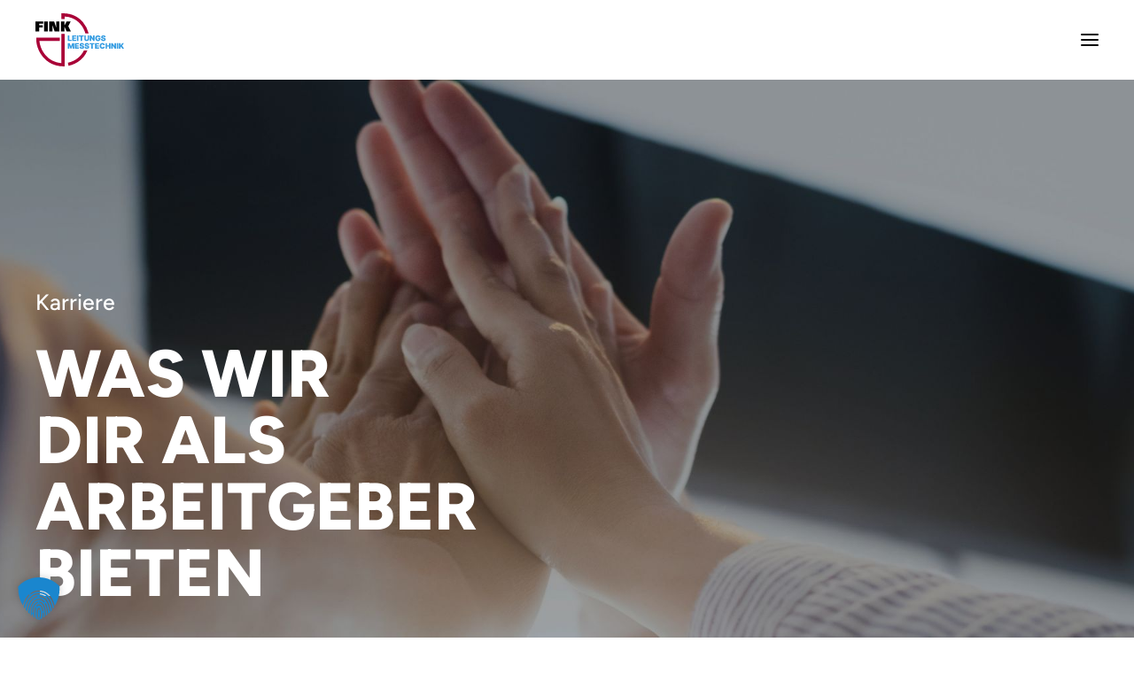

--- FILE ---
content_type: text/html; charset=UTF-8
request_url: https://leitungsmesstechnik.de/unternehmen/karriere/
body_size: 19834
content:
<!DOCTYPE html>
<html dir="ltr" lang="de" prefix="og: https://ogp.me/ns#">
<head>
<meta charset="UTF-8">
<meta name="viewport" content="width=device-width, initial-scale=1">

<link rel="shortcut icon" href="https://leitungsmesstechnik.de/wp-content/uploads/2024/07/favicon-32x32-1.png"/>
<link rel="profile" href="http://gmpg.org/xfn/11">
<link rel="pingback" href="https://leitungsmesstechnik.de/xmlrpc.php">
<title>Karriere bei Fink Leitungsmesstechnik | Jetzt bewerben</title>

		<!-- All in One SEO 4.9.1.1 - aioseo.com -->
	<meta name="description" content="Starte deine Zukunft bei Fink Leitungsmesstechnik: sichere Jobs, starkes Team, faire Bezahlung – werde Teil unserer Erfolgsgeschichte!" />
	<meta name="robots" content="max-image-preview:large" />
	<link rel="canonical" href="https://leitungsmesstechnik.de/unternehmen/karriere/" />
	<meta name="generator" content="All in One SEO (AIOSEO) 4.9.1.1" />
		<meta property="og:locale" content="de_DE" />
		<meta property="og:site_name" content="Fink Leitungsmesstechnik - Fink Leitungsmesstechnik" />
		<meta property="og:type" content="article" />
		<meta property="og:title" content="Karriere bei Fink Leitungsmesstechnik | Jetzt bewerben" />
		<meta property="og:description" content="Starte deine Zukunft bei Fink Leitungsmesstechnik: sichere Jobs, starkes Team, faire Bezahlung – werde Teil unserer Erfolgsgeschichte!" />
		<meta property="og:url" content="https://leitungsmesstechnik.de/unternehmen/karriere/" />
		<meta property="article:published_time" content="2023-07-13T07:43:39+00:00" />
		<meta property="article:modified_time" content="2025-07-31T09:11:20+00:00" />
		<meta property="article:publisher" content="https://www.facebook.com/FinkLeitungsmesstechnik" />
		<meta name="twitter:card" content="summary_large_image" />
		<meta name="twitter:title" content="Karriere bei Fink Leitungsmesstechnik | Jetzt bewerben" />
		<meta name="twitter:description" content="Starte deine Zukunft bei Fink Leitungsmesstechnik: sichere Jobs, starkes Team, faire Bezahlung – werde Teil unserer Erfolgsgeschichte!" />
		<script type="application/ld+json" class="aioseo-schema">
			{"@context":"https:\/\/schema.org","@graph":[{"@type":"BreadcrumbList","@id":"https:\/\/leitungsmesstechnik.de\/unternehmen\/karriere\/#breadcrumblist","itemListElement":[{"@type":"ListItem","@id":"https:\/\/leitungsmesstechnik.de#listItem","position":1,"name":"Home","item":"https:\/\/leitungsmesstechnik.de","nextItem":{"@type":"ListItem","@id":"https:\/\/leitungsmesstechnik.de\/unternehmen\/#listItem","name":"Unternehmen"}},{"@type":"ListItem","@id":"https:\/\/leitungsmesstechnik.de\/unternehmen\/#listItem","position":2,"name":"Unternehmen","item":"https:\/\/leitungsmesstechnik.de\/unternehmen\/","nextItem":{"@type":"ListItem","@id":"https:\/\/leitungsmesstechnik.de\/unternehmen\/karriere\/#listItem","name":"Karriere"},"previousItem":{"@type":"ListItem","@id":"https:\/\/leitungsmesstechnik.de#listItem","name":"Home"}},{"@type":"ListItem","@id":"https:\/\/leitungsmesstechnik.de\/unternehmen\/karriere\/#listItem","position":3,"name":"Karriere","previousItem":{"@type":"ListItem","@id":"https:\/\/leitungsmesstechnik.de\/unternehmen\/#listItem","name":"Unternehmen"}}]},{"@type":"Organization","@id":"https:\/\/leitungsmesstechnik.de\/#organization","name":"Fink Leitungsmesstechnik","description":"Fink Leitungsmesstechnik","url":"https:\/\/leitungsmesstechnik.de\/","logo":{"@type":"ImageObject","url":"https:\/\/leitungsmesstechnik.de\/wp-content\/uploads\/2024\/03\/fink-leitungsmesstechnik-logo-footer-1.svg","@id":"https:\/\/leitungsmesstechnik.de\/unternehmen\/karriere\/#organizationLogo"},"image":{"@id":"https:\/\/leitungsmesstechnik.de\/unternehmen\/karriere\/#organizationLogo"},"sameAs":["https:\/\/www.facebook.com\/FinkLeitungsmesstechnik","https:\/\/www.instagram.com\/finkleitungsmesstechnik\/","https:\/\/www.linkedin.com\/company\/fink-leitungsmesstechnik-gmbh\/"]},{"@type":"WebPage","@id":"https:\/\/leitungsmesstechnik.de\/unternehmen\/karriere\/#webpage","url":"https:\/\/leitungsmesstechnik.de\/unternehmen\/karriere\/","name":"Karriere bei Fink Leitungsmesstechnik | Jetzt bewerben","description":"Starte deine Zukunft bei Fink Leitungsmesstechnik: sichere Jobs, starkes Team, faire Bezahlung \u2013 werde Teil unserer Erfolgsgeschichte!","inLanguage":"de-DE","isPartOf":{"@id":"https:\/\/leitungsmesstechnik.de\/#website"},"breadcrumb":{"@id":"https:\/\/leitungsmesstechnik.de\/unternehmen\/karriere\/#breadcrumblist"},"datePublished":"2023-07-13T09:43:39+02:00","dateModified":"2025-07-31T11:11:20+02:00"},{"@type":"WebSite","@id":"https:\/\/leitungsmesstechnik.de\/#website","url":"https:\/\/leitungsmesstechnik.de\/","name":"Fink Leitungsmesstechnik","description":"Fink Leitungsmesstechnik","inLanguage":"de-DE","publisher":{"@id":"https:\/\/leitungsmesstechnik.de\/#organization"}}]}
		</script>
		<!-- All in One SEO -->

<link rel="alternate" type="application/rss+xml" title="Fink Leitungsmesstechnik &raquo; Feed" href="https://leitungsmesstechnik.de/feed/" />
<link rel="alternate" type="application/rss+xml" title="Fink Leitungsmesstechnik &raquo; Kommentar-Feed" href="https://leitungsmesstechnik.de/comments/feed/" />
<link rel="alternate" title="oEmbed (JSON)" type="application/json+oembed" href="https://leitungsmesstechnik.de/wp-json/oembed/1.0/embed?url=https%3A%2F%2Fleitungsmesstechnik.de%2Funternehmen%2Fkarriere%2F" />
<link rel="alternate" title="oEmbed (XML)" type="text/xml+oembed" href="https://leitungsmesstechnik.de/wp-json/oembed/1.0/embed?url=https%3A%2F%2Fleitungsmesstechnik.de%2Funternehmen%2Fkarriere%2F&#038;format=xml" />
<style id='wp-img-auto-sizes-contain-inline-css' type='text/css'>
img:is([sizes=auto i],[sizes^="auto," i]){contain-intrinsic-size:3000px 1500px}
/*# sourceURL=wp-img-auto-sizes-contain-inline-css */
</style>
<link rel='stylesheet' id='vc_extensions_cqbundle_adminicon-css' href='https://leitungsmesstechnik.de/wp-content/plugins/vc-extensions-bundle/css/admin_icon.css?ver=6.9' type='text/css' media='all' />
<style id='wp-emoji-styles-inline-css' type='text/css'>

	img.wp-smiley, img.emoji {
		display: inline !important;
		border: none !important;
		box-shadow: none !important;
		height: 1em !important;
		width: 1em !important;
		margin: 0 0.07em !important;
		vertical-align: -0.1em !important;
		background: none !important;
		padding: 0 !important;
	}
/*# sourceURL=wp-emoji-styles-inline-css */
</style>
<style id='wp-block-library-inline-css' type='text/css'>
:root{--wp-block-synced-color:#7a00df;--wp-block-synced-color--rgb:122,0,223;--wp-bound-block-color:var(--wp-block-synced-color);--wp-editor-canvas-background:#ddd;--wp-admin-theme-color:#007cba;--wp-admin-theme-color--rgb:0,124,186;--wp-admin-theme-color-darker-10:#006ba1;--wp-admin-theme-color-darker-10--rgb:0,107,160.5;--wp-admin-theme-color-darker-20:#005a87;--wp-admin-theme-color-darker-20--rgb:0,90,135;--wp-admin-border-width-focus:2px}@media (min-resolution:192dpi){:root{--wp-admin-border-width-focus:1.5px}}.wp-element-button{cursor:pointer}:root .has-very-light-gray-background-color{background-color:#eee}:root .has-very-dark-gray-background-color{background-color:#313131}:root .has-very-light-gray-color{color:#eee}:root .has-very-dark-gray-color{color:#313131}:root .has-vivid-green-cyan-to-vivid-cyan-blue-gradient-background{background:linear-gradient(135deg,#00d084,#0693e3)}:root .has-purple-crush-gradient-background{background:linear-gradient(135deg,#34e2e4,#4721fb 50%,#ab1dfe)}:root .has-hazy-dawn-gradient-background{background:linear-gradient(135deg,#faaca8,#dad0ec)}:root .has-subdued-olive-gradient-background{background:linear-gradient(135deg,#fafae1,#67a671)}:root .has-atomic-cream-gradient-background{background:linear-gradient(135deg,#fdd79a,#004a59)}:root .has-nightshade-gradient-background{background:linear-gradient(135deg,#330968,#31cdcf)}:root .has-midnight-gradient-background{background:linear-gradient(135deg,#020381,#2874fc)}:root{--wp--preset--font-size--normal:16px;--wp--preset--font-size--huge:42px}.has-regular-font-size{font-size:1em}.has-larger-font-size{font-size:2.625em}.has-normal-font-size{font-size:var(--wp--preset--font-size--normal)}.has-huge-font-size{font-size:var(--wp--preset--font-size--huge)}.has-text-align-center{text-align:center}.has-text-align-left{text-align:left}.has-text-align-right{text-align:right}.has-fit-text{white-space:nowrap!important}#end-resizable-editor-section{display:none}.aligncenter{clear:both}.items-justified-left{justify-content:flex-start}.items-justified-center{justify-content:center}.items-justified-right{justify-content:flex-end}.items-justified-space-between{justify-content:space-between}.screen-reader-text{border:0;clip-path:inset(50%);height:1px;margin:-1px;overflow:hidden;padding:0;position:absolute;width:1px;word-wrap:normal!important}.screen-reader-text:focus{background-color:#ddd;clip-path:none;color:#444;display:block;font-size:1em;height:auto;left:5px;line-height:normal;padding:15px 23px 14px;text-decoration:none;top:5px;width:auto;z-index:100000}html :where(.has-border-color){border-style:solid}html :where([style*=border-top-color]){border-top-style:solid}html :where([style*=border-right-color]){border-right-style:solid}html :where([style*=border-bottom-color]){border-bottom-style:solid}html :where([style*=border-left-color]){border-left-style:solid}html :where([style*=border-width]){border-style:solid}html :where([style*=border-top-width]){border-top-style:solid}html :where([style*=border-right-width]){border-right-style:solid}html :where([style*=border-bottom-width]){border-bottom-style:solid}html :where([style*=border-left-width]){border-left-style:solid}html :where(img[class*=wp-image-]){height:auto;max-width:100%}:where(figure){margin:0 0 1em}html :where(.is-position-sticky){--wp-admin--admin-bar--position-offset:var(--wp-admin--admin-bar--height,0px)}@media screen and (max-width:600px){html :where(.is-position-sticky){--wp-admin--admin-bar--position-offset:0px}}

/*# sourceURL=wp-block-library-inline-css */
</style><style id='global-styles-inline-css' type='text/css'>
:root{--wp--preset--aspect-ratio--square: 1;--wp--preset--aspect-ratio--4-3: 4/3;--wp--preset--aspect-ratio--3-4: 3/4;--wp--preset--aspect-ratio--3-2: 3/2;--wp--preset--aspect-ratio--2-3: 2/3;--wp--preset--aspect-ratio--16-9: 16/9;--wp--preset--aspect-ratio--9-16: 9/16;--wp--preset--color--black: #000000;--wp--preset--color--cyan-bluish-gray: #abb8c3;--wp--preset--color--white: #ffffff;--wp--preset--color--pale-pink: #f78da7;--wp--preset--color--vivid-red: #cf2e2e;--wp--preset--color--luminous-vivid-orange: #ff6900;--wp--preset--color--luminous-vivid-amber: #fcb900;--wp--preset--color--light-green-cyan: #7bdcb5;--wp--preset--color--vivid-green-cyan: #00d084;--wp--preset--color--pale-cyan-blue: #8ed1fc;--wp--preset--color--vivid-cyan-blue: #0693e3;--wp--preset--color--vivid-purple: #9b51e0;--wp--preset--gradient--vivid-cyan-blue-to-vivid-purple: linear-gradient(135deg,rgb(6,147,227) 0%,rgb(155,81,224) 100%);--wp--preset--gradient--light-green-cyan-to-vivid-green-cyan: linear-gradient(135deg,rgb(122,220,180) 0%,rgb(0,208,130) 100%);--wp--preset--gradient--luminous-vivid-amber-to-luminous-vivid-orange: linear-gradient(135deg,rgb(252,185,0) 0%,rgb(255,105,0) 100%);--wp--preset--gradient--luminous-vivid-orange-to-vivid-red: linear-gradient(135deg,rgb(255,105,0) 0%,rgb(207,46,46) 100%);--wp--preset--gradient--very-light-gray-to-cyan-bluish-gray: linear-gradient(135deg,rgb(238,238,238) 0%,rgb(169,184,195) 100%);--wp--preset--gradient--cool-to-warm-spectrum: linear-gradient(135deg,rgb(74,234,220) 0%,rgb(151,120,209) 20%,rgb(207,42,186) 40%,rgb(238,44,130) 60%,rgb(251,105,98) 80%,rgb(254,248,76) 100%);--wp--preset--gradient--blush-light-purple: linear-gradient(135deg,rgb(255,206,236) 0%,rgb(152,150,240) 100%);--wp--preset--gradient--blush-bordeaux: linear-gradient(135deg,rgb(254,205,165) 0%,rgb(254,45,45) 50%,rgb(107,0,62) 100%);--wp--preset--gradient--luminous-dusk: linear-gradient(135deg,rgb(255,203,112) 0%,rgb(199,81,192) 50%,rgb(65,88,208) 100%);--wp--preset--gradient--pale-ocean: linear-gradient(135deg,rgb(255,245,203) 0%,rgb(182,227,212) 50%,rgb(51,167,181) 100%);--wp--preset--gradient--electric-grass: linear-gradient(135deg,rgb(202,248,128) 0%,rgb(113,206,126) 100%);--wp--preset--gradient--midnight: linear-gradient(135deg,rgb(2,3,129) 0%,rgb(40,116,252) 100%);--wp--preset--font-size--small: 13px;--wp--preset--font-size--medium: 20px;--wp--preset--font-size--large: 36px;--wp--preset--font-size--x-large: 42px;--wp--preset--spacing--20: 0.44rem;--wp--preset--spacing--30: 0.67rem;--wp--preset--spacing--40: 1rem;--wp--preset--spacing--50: 1.5rem;--wp--preset--spacing--60: 2.25rem;--wp--preset--spacing--70: 3.38rem;--wp--preset--spacing--80: 5.06rem;--wp--preset--shadow--natural: 6px 6px 9px rgba(0, 0, 0, 0.2);--wp--preset--shadow--deep: 12px 12px 50px rgba(0, 0, 0, 0.4);--wp--preset--shadow--sharp: 6px 6px 0px rgba(0, 0, 0, 0.2);--wp--preset--shadow--outlined: 6px 6px 0px -3px rgb(255, 255, 255), 6px 6px rgb(0, 0, 0);--wp--preset--shadow--crisp: 6px 6px 0px rgb(0, 0, 0);}:where(.is-layout-flex){gap: 0.5em;}:where(.is-layout-grid){gap: 0.5em;}body .is-layout-flex{display: flex;}.is-layout-flex{flex-wrap: wrap;align-items: center;}.is-layout-flex > :is(*, div){margin: 0;}body .is-layout-grid{display: grid;}.is-layout-grid > :is(*, div){margin: 0;}:where(.wp-block-columns.is-layout-flex){gap: 2em;}:where(.wp-block-columns.is-layout-grid){gap: 2em;}:where(.wp-block-post-template.is-layout-flex){gap: 1.25em;}:where(.wp-block-post-template.is-layout-grid){gap: 1.25em;}.has-black-color{color: var(--wp--preset--color--black) !important;}.has-cyan-bluish-gray-color{color: var(--wp--preset--color--cyan-bluish-gray) !important;}.has-white-color{color: var(--wp--preset--color--white) !important;}.has-pale-pink-color{color: var(--wp--preset--color--pale-pink) !important;}.has-vivid-red-color{color: var(--wp--preset--color--vivid-red) !important;}.has-luminous-vivid-orange-color{color: var(--wp--preset--color--luminous-vivid-orange) !important;}.has-luminous-vivid-amber-color{color: var(--wp--preset--color--luminous-vivid-amber) !important;}.has-light-green-cyan-color{color: var(--wp--preset--color--light-green-cyan) !important;}.has-vivid-green-cyan-color{color: var(--wp--preset--color--vivid-green-cyan) !important;}.has-pale-cyan-blue-color{color: var(--wp--preset--color--pale-cyan-blue) !important;}.has-vivid-cyan-blue-color{color: var(--wp--preset--color--vivid-cyan-blue) !important;}.has-vivid-purple-color{color: var(--wp--preset--color--vivid-purple) !important;}.has-black-background-color{background-color: var(--wp--preset--color--black) !important;}.has-cyan-bluish-gray-background-color{background-color: var(--wp--preset--color--cyan-bluish-gray) !important;}.has-white-background-color{background-color: var(--wp--preset--color--white) !important;}.has-pale-pink-background-color{background-color: var(--wp--preset--color--pale-pink) !important;}.has-vivid-red-background-color{background-color: var(--wp--preset--color--vivid-red) !important;}.has-luminous-vivid-orange-background-color{background-color: var(--wp--preset--color--luminous-vivid-orange) !important;}.has-luminous-vivid-amber-background-color{background-color: var(--wp--preset--color--luminous-vivid-amber) !important;}.has-light-green-cyan-background-color{background-color: var(--wp--preset--color--light-green-cyan) !important;}.has-vivid-green-cyan-background-color{background-color: var(--wp--preset--color--vivid-green-cyan) !important;}.has-pale-cyan-blue-background-color{background-color: var(--wp--preset--color--pale-cyan-blue) !important;}.has-vivid-cyan-blue-background-color{background-color: var(--wp--preset--color--vivid-cyan-blue) !important;}.has-vivid-purple-background-color{background-color: var(--wp--preset--color--vivid-purple) !important;}.has-black-border-color{border-color: var(--wp--preset--color--black) !important;}.has-cyan-bluish-gray-border-color{border-color: var(--wp--preset--color--cyan-bluish-gray) !important;}.has-white-border-color{border-color: var(--wp--preset--color--white) !important;}.has-pale-pink-border-color{border-color: var(--wp--preset--color--pale-pink) !important;}.has-vivid-red-border-color{border-color: var(--wp--preset--color--vivid-red) !important;}.has-luminous-vivid-orange-border-color{border-color: var(--wp--preset--color--luminous-vivid-orange) !important;}.has-luminous-vivid-amber-border-color{border-color: var(--wp--preset--color--luminous-vivid-amber) !important;}.has-light-green-cyan-border-color{border-color: var(--wp--preset--color--light-green-cyan) !important;}.has-vivid-green-cyan-border-color{border-color: var(--wp--preset--color--vivid-green-cyan) !important;}.has-pale-cyan-blue-border-color{border-color: var(--wp--preset--color--pale-cyan-blue) !important;}.has-vivid-cyan-blue-border-color{border-color: var(--wp--preset--color--vivid-cyan-blue) !important;}.has-vivid-purple-border-color{border-color: var(--wp--preset--color--vivid-purple) !important;}.has-vivid-cyan-blue-to-vivid-purple-gradient-background{background: var(--wp--preset--gradient--vivid-cyan-blue-to-vivid-purple) !important;}.has-light-green-cyan-to-vivid-green-cyan-gradient-background{background: var(--wp--preset--gradient--light-green-cyan-to-vivid-green-cyan) !important;}.has-luminous-vivid-amber-to-luminous-vivid-orange-gradient-background{background: var(--wp--preset--gradient--luminous-vivid-amber-to-luminous-vivid-orange) !important;}.has-luminous-vivid-orange-to-vivid-red-gradient-background{background: var(--wp--preset--gradient--luminous-vivid-orange-to-vivid-red) !important;}.has-very-light-gray-to-cyan-bluish-gray-gradient-background{background: var(--wp--preset--gradient--very-light-gray-to-cyan-bluish-gray) !important;}.has-cool-to-warm-spectrum-gradient-background{background: var(--wp--preset--gradient--cool-to-warm-spectrum) !important;}.has-blush-light-purple-gradient-background{background: var(--wp--preset--gradient--blush-light-purple) !important;}.has-blush-bordeaux-gradient-background{background: var(--wp--preset--gradient--blush-bordeaux) !important;}.has-luminous-dusk-gradient-background{background: var(--wp--preset--gradient--luminous-dusk) !important;}.has-pale-ocean-gradient-background{background: var(--wp--preset--gradient--pale-ocean) !important;}.has-electric-grass-gradient-background{background: var(--wp--preset--gradient--electric-grass) !important;}.has-midnight-gradient-background{background: var(--wp--preset--gradient--midnight) !important;}.has-small-font-size{font-size: var(--wp--preset--font-size--small) !important;}.has-medium-font-size{font-size: var(--wp--preset--font-size--medium) !important;}.has-large-font-size{font-size: var(--wp--preset--font-size--large) !important;}.has-x-large-font-size{font-size: var(--wp--preset--font-size--x-large) !important;}
/*# sourceURL=global-styles-inline-css */
</style>

<style id='classic-theme-styles-inline-css' type='text/css'>
/*! This file is auto-generated */
.wp-block-button__link{color:#fff;background-color:#32373c;border-radius:9999px;box-shadow:none;text-decoration:none;padding:calc(.667em + 2px) calc(1.333em + 2px);font-size:1.125em}.wp-block-file__button{background:#32373c;color:#fff;text-decoration:none}
/*# sourceURL=/wp-includes/css/classic-themes.min.css */
</style>
<link rel='stylesheet' id='contact-form-7-css' href='https://leitungsmesstechnik.de/wp-content/plugins/contact-form-7/includes/css/styles.css?ver=6.1.4' type='text/css' media='all' />
<link rel='stylesheet' id='eud-style-css' href='https://leitungsmesstechnik.de/wp-content/themes/eud/style.css?ver=6.9' type='text/css' media='all' />
<link rel='stylesheet' id='eud-child-style-css' href='https://leitungsmesstechnik.de/wp-content/themes/eud_child_theme/style.css?ver=6.9' type='text/css' media='all' />
<link rel='stylesheet' id='custom-style-css' href='https://leitungsmesstechnik.de/wp-content/themes/eud/css/eud_media_queries.css?ver=6.9' type='text/css' media='all' />
<link rel='stylesheet' id='eud-plugins-css' href='https://leitungsmesstechnik.de/wp-content/themes/eud/css/eud_plugins.css?ver=6.9' type='text/css' media='all' />
<link rel='stylesheet' id='eud-icons-css' href='https://leitungsmesstechnik.de/wp-content/themes/eud/includes/fonts/eud_icons/eud_icons.css?ver=6.9' type='text/css' media='all' />
<link rel='stylesheet' id='dynamic-css-css' href='https://leitungsmesstechnik.de/wp-admin/admin-ajax.php?action=dynamic_css&#038;ver=6.9' type='text/css' media='all' />
<link rel='stylesheet' id='borlabs-cookie-custom-css' href='https://leitungsmesstechnik.de/wp-content/cache/borlabs-cookie/1/borlabs-cookie-1-de.css?ver=3.3.23-60' type='text/css' media='all' />
<link rel='stylesheet' id='js_composer_front-css' href='https://leitungsmesstechnik.de/wp-content/plugins/js_composer/assets/css/js_composer.min.css?ver=7.7.2' type='text/css' media='all' />
<link rel='stylesheet' id='redux-field-dev-icnselect-eud_social_icons-font-end-css' href='https://leitungsmesstechnik.de/wp-content/themes/eud/admin/redux-extensions/extensions/dev_iconselect/dev_iconselect/include/fontawesome/css/font-awesome-social.css?ver=6.9' type='text/css' media='all' />
<link rel='stylesheet' id='redux-field-dev-icnselect-eud_staff_social-font-end-css' href='https://leitungsmesstechnik.de/wp-content/themes/eud/admin/redux-extensions/extensions/dev_iconselect/dev_iconselect/include/fontawesome/css/font-awesome-social.css?ver=6.9' type='text/css' media='all' />
<script type="text/javascript" src="https://leitungsmesstechnik.de/wp-includes/js/jquery/jquery.min.js?ver=3.7.1" id="jquery-core-js"></script>
<script type="text/javascript" src="https://leitungsmesstechnik.de/wp-includes/js/jquery/jquery-migrate.min.js?ver=3.4.1" id="jquery-migrate-js"></script>
<script data-no-optimize="1" data-no-minify="1" data-cfasync="false" type="text/javascript" src="https://leitungsmesstechnik.de/wp-content/cache/borlabs-cookie/1/borlabs-cookie-config-de.json.js?ver=3.3.23-66" id="borlabs-cookie-config-js"></script>
<script data-no-optimize="1" data-no-minify="1" data-cfasync="false" type="text/javascript" src="https://leitungsmesstechnik.de/wp-content/plugins/borlabs-cookie/assets/javascript/borlabs-cookie-prioritize.min.js?ver=3.3.23" id="borlabs-cookie-prioritize-js"></script>
<script></script><link rel="https://api.w.org/" href="https://leitungsmesstechnik.de/wp-json/" /><link rel="alternate" title="JSON" type="application/json" href="https://leitungsmesstechnik.de/wp-json/wp/v2/pages/285" /><link rel="EditURI" type="application/rsd+xml" title="RSD" href="https://leitungsmesstechnik.de/xmlrpc.php?rsd" />
<meta name="generator" content="WordPress 6.9" />
<link rel='shortlink' href='https://leitungsmesstechnik.de/?p=285' />
 <style> #h5vpQuickPlayer { width: 100%; max-width: 100%; margin: 0 auto; } </style> <script data-borlabs-cookie-script-blocker-ignore>
if ('0' === '1' && ('0' === '1' || '1' === '1')) {
    window['gtag_enable_tcf_support'] = true;
}
window.dataLayer = window.dataLayer || [];
if (typeof gtag !== 'function') {
    function gtag() {
        dataLayer.push(arguments);
    }
}
gtag('set', 'developer_id.dYjRjMm', true);
if ('0' === '1' || '1' === '1') {
    if (window.BorlabsCookieGoogleConsentModeDefaultSet !== true) {
        let getCookieValue = function (name) {
            return document.cookie.match('(^|;)\\s*' + name + '\\s*=\\s*([^;]+)')?.pop() || '';
        };
        let cookieValue = getCookieValue('borlabs-cookie-gcs');
        let consentsFromCookie = {};
        if (cookieValue !== '') {
            consentsFromCookie = JSON.parse(decodeURIComponent(cookieValue));
        }
        let defaultValues = {
            'ad_storage': 'denied',
            'ad_user_data': 'denied',
            'ad_personalization': 'denied',
            'analytics_storage': 'denied',
            'functionality_storage': 'denied',
            'personalization_storage': 'denied',
            'security_storage': 'denied',
            'wait_for_update': 500,
        };
        gtag('consent', 'default', { ...defaultValues, ...consentsFromCookie });
    }
    window.BorlabsCookieGoogleConsentModeDefaultSet = true;
    let borlabsCookieConsentChangeHandler = function () {
        window.dataLayer = window.dataLayer || [];
        if (typeof gtag !== 'function') { function gtag(){dataLayer.push(arguments);} }

        let getCookieValue = function (name) {
            return document.cookie.match('(^|;)\\s*' + name + '\\s*=\\s*([^;]+)')?.pop() || '';
        };
        let cookieValue = getCookieValue('borlabs-cookie-gcs');
        let consentsFromCookie = {};
        if (cookieValue !== '') {
            consentsFromCookie = JSON.parse(decodeURIComponent(cookieValue));
        }

        consentsFromCookie.analytics_storage = BorlabsCookie.Consents.hasConsent('google-analytics') ? 'granted' : 'denied';

        BorlabsCookie.CookieLibrary.setCookie(
            'borlabs-cookie-gcs',
            JSON.stringify(consentsFromCookie),
            BorlabsCookie.Settings.automaticCookieDomainAndPath.value ? '' : BorlabsCookie.Settings.cookieDomain.value,
            BorlabsCookie.Settings.cookiePath.value,
            BorlabsCookie.Cookie.getPluginCookie().expires,
            BorlabsCookie.Settings.cookieSecure.value,
            BorlabsCookie.Settings.cookieSameSite.value
        );
    }
    document.addEventListener('borlabs-cookie-consent-saved', borlabsCookieConsentChangeHandler);
    document.addEventListener('borlabs-cookie-handle-unblock', borlabsCookieConsentChangeHandler);
}
if ('0' === '1') {
    gtag("js", new Date());
    gtag("config", "G-L6WG08EHDP", {"anonymize_ip": true});

    (function (w, d, s, i) {
        var f = d.getElementsByTagName(s)[0],
            j = d.createElement(s);
        j.async = true;
        j.src =
            "https://www.googletagmanager.com/gtag/js?id=" + i;
        f.parentNode.insertBefore(j, f);
    })(window, document, "script", "G-L6WG08EHDP");
}
</script><meta name="generator" content="Powered by WPBakery Page Builder - drag and drop page builder for WordPress."/>
<link rel="icon" href="https://leitungsmesstechnik.de/wp-content/uploads/2024/07/cropped-ms-icon-310x310-1-32x32.png" sizes="32x32" />
<link rel="icon" href="https://leitungsmesstechnik.de/wp-content/uploads/2024/07/cropped-ms-icon-310x310-1-192x192.png" sizes="192x192" />
<link rel="apple-touch-icon" href="https://leitungsmesstechnik.de/wp-content/uploads/2024/07/cropped-ms-icon-310x310-1-180x180.png" />
<meta name="msapplication-TileImage" content="https://leitungsmesstechnik.de/wp-content/uploads/2024/07/cropped-ms-icon-310x310-1-270x270.png" />
<style type="text/css" data-type="vc_shortcodes-default-css">.vc_do_custom_heading{margin-bottom:0.625rem;margin-top:0;}.vc_do_custom_heading{margin-bottom:0.625rem;margin-top:0;}.vc_do_custom_heading{margin-bottom:0.625rem;margin-top:0;}</style><style type="text/css" data-type="vc_shortcodes-custom-css">.vc_custom_1711964085067{background-image: url(https://leitungsmesstechnik.de/wp-content/uploads/2024/04/karriere-header.jpg?id=1260) !important;background-position: center !important;background-repeat: no-repeat !important;background-size: cover !important;}</style><noscript><style> .wpb_animate_when_almost_visible { opacity: 1; }</style></noscript><link rel='stylesheet' id='redux-custom-fonts-css-css' href='//leitungsmesstechnik.de/wp-content/uploads/redux/custom-fonts/fonts.css?ver=1768524123' type='text/css' media='all' />
</head>

<body class="wp-singular page-template-default page page-id-285 page-child parent-pageid-205 wp-theme-eud wp-child-theme-eud_child_theme  header_sticky eud_has_header no-touch eud_parent_highlight eud_lightbox_lg wpb-js-composer js-comp-ver-7.7.2 vc_responsive">
<div id="wrap_all">


<div id="header_container" class="eud_transparent_header" >

<header id="eud_header" class="top-header eud_sticky  eud_header_shrink no_shadow">

<div class="header_main">
  <div class="eud_container">
    <div class="header_logo logo_left">
      		<div id="logo_img">
			<a href="https://leitungsmesstechnik.de">
				<img class="white_logo desktop_logo" src="https://leitungsmesstechnik.de/wp-content/uploads/2024/03/fink-leitungsmesstechnik-logo.svg" alt="Fink Leitungsmesstechnik" title="Fink Leitungsmesstechnik"/>
				<img class="dark_logo desktop_logo" src="https://leitungsmesstechnik.de/wp-content/uploads/2024/03/fink-leitungsmesstechnik-logo-2.svg" alt="Fink Leitungsmesstechnik" title="Fink Leitungsmesstechnik"/>
				<img class="mobile_logo" src="https://leitungsmesstechnik.de/wp-content/uploads/2024/03/fink-leitungsmesstechnik-logo-2.svg" alt="Fink Leitungsmesstechnik" title="Fink Leitungsmesstechnik"/>
			</a>
		</div>

		
		  <div class="eud_menu_button eud_mobile_menu_switch"><span class="lines"></span></div>
			    </div>
    <!-- .header_logo -->

        <!-- .tt-main-additional -->

    <nav id="site-navigation" class="tt-main-navigation logo_left menu_right nav_normal ">
      <div class="menu-main-ct"><ul id="main-menu" class="main-menu sm smart_menu"><li class="eud_megamenu mega-col-2   produkte menu-item menu-item-type-custom menu-item-object-custom menu-item-has-children menu-item-356 " ><a><span>Produkte</span></a>
<ul class="sub-menu">
	<li class="eud_megamenu mega-col-2   subprodukt menu-item menu-item-type-post_type menu-item-object-page menu-item-has-children menu-item-1085 " ><a href="https://leitungsmesstechnik.de/produkte/ver-und-entsorgungstechnik/"><span><img src="/wp-content/uploads/2024/03/Balken-Versorgungstechnik.svg"/></span></a>
	<ul class="sub-menu">
		<li class="   menu-item menu-item-type-post_type menu-item-object-page menu-item-890 " ><a href="https://leitungsmesstechnik.de/produkte/ver-und-entsorgungstechnik/kanalkamera-kanalausruestung/"><span>Kanalkamera &#038; Kanalausrüstung</span></a></li>
		<li class="   menu-item menu-item-type-post_type menu-item-object-page menu-item-1416 " ><a href="https://leitungsmesstechnik.de/produkte/ver-und-entsorgungstechnik/leckortung-rohrnetzueberwachung/"><span>Leckortung &#038; Rohrnetzüberwachung</span></a></li>
		<li class="   menu-item menu-item-type-post_type menu-item-object-page menu-item-1477 " ><a href="https://leitungsmesstechnik.de/produkte/ver-und-entsorgungstechnik/rohrreinigung-akkuwerkzeug/"><span>Rohrreinigung &#038; Akkuwerkzeug</span></a></li>
		<li class="   menu-item menu-item-type-post_type menu-item-object-page menu-item-1476 " ><a href="https://leitungsmesstechnik.de/produkte/ver-und-entsorgungstechnik/hydrantentester-drucklogger/"><span>Hydrantentester &#038; Drucklogger</span></a></li>
		<li class="   menu-item menu-item-type-post_type menu-item-object-page menu-item-1814 " ><a href="https://leitungsmesstechnik.de/produkte/ver-und-entsorgungstechnik/metallortung/"><span>Metallortung</span></a></li>
		<li class="   menu-item menu-item-type-post_type menu-item-object-page menu-item-1813 " ><a href="https://leitungsmesstechnik.de/produkte/ver-und-entsorgungstechnik/leitungsortung/"><span>Leitungsortung</span></a></li>
		<li class="   menu-item menu-item-type-post_type menu-item-object-portfolio menu-item-1815 " ><a href="https://leitungsmesstechnik.de/produkt/ver-entsorgungstechnik/kappenheber/coverup-key/"><span>Kappenheber</span></a></li>
	</ul>
</li>
	<li class="eud_megamenu mega-col-2   menu-item menu-item-type-post_type menu-item-object-page menu-item-has-children menu-item-1086 " ><a href="https://leitungsmesstechnik.de/produkte/vermessungstechnik/"><span><img src="/wp-content/uploads/2024/03/Balken-Versmessungsstechnik.svg"></span></a>
	<ul class="sub-menu">
		<li class="   menu-item menu-item-type-post_type menu-item-object-page menu-item-994 " ><a href="https://leitungsmesstechnik.de/produkte/vermessungstechnik/laser/"><span>Laser</span></a></li>
		<li class="   menu-item menu-item-type-post_type menu-item-object-page menu-item-1101 " ><a href="https://leitungsmesstechnik.de/produkte/vermessungstechnik/theodolite/"><span>Theodolite</span></a></li>
		<li class="   menu-item menu-item-type-post_type menu-item-object-page menu-item-1109 " ><a href="https://leitungsmesstechnik.de/produkte/vermessungstechnik/nivelliere/"><span>Nivelliere</span></a></li>
		<li class="   menu-item menu-item-type-post_type menu-item-object-page menu-item-1179 " ><a href="https://leitungsmesstechnik.de/produkte/vermessungstechnik/gps-messysteme/"><span>GPS-Messysteme</span></a></li>
		<li class="   menu-item menu-item-type-post_type menu-item-object-page menu-item-2096 " ><a href="https://leitungsmesstechnik.de/produkte/vermessungstechnik/maschinenempfaenger/"><span>Maschinenempfänger</span></a></li>
		<li class="   menu-item menu-item-type-post_type menu-item-object-page menu-item-1178 " ><a href="https://leitungsmesstechnik.de/produkte/vermessungstechnik/baggersteuerungen/"><span>Baggersteuerungen</span></a></li>
		<li class="   menu-item menu-item-type-post_type menu-item-object-page menu-item-1180 " ><a href="https://leitungsmesstechnik.de/produkte/vermessungstechnik/zubehoer/"><span>Zubehör</span></a></li>
	</ul>
</li>
</ul>
</li>
<li class="   menu-item menu-item-type-post_type menu-item-object-page menu-item-169 " ><a href="https://leitungsmesstechnik.de/service/"><span>Service</span></a></li>
<li class="   menu-item menu-item-type-custom menu-item-object-custom menu-item-has-children menu-item-1429 " ><a><span>Leistungen</span></a>
<ul class="sub-menu">
	<li class="   menu-item menu-item-type-post_type menu-item-object-page menu-item-1424 " ><a href="https://leitungsmesstechnik.de/leistungen/hydrantenpruefung/"><span>Hydrantenprüfung</span></a></li>
	<li class="   menu-item menu-item-type-post_type menu-item-object-page menu-item-1425 " ><a href="https://leitungsmesstechnik.de/leistungen/leckortung/"><span>Leckortung</span></a></li>
	<li class="   menu-item menu-item-type-post_type menu-item-object-page menu-item-1501 " ><a href="https://leitungsmesstechnik.de/leistungen/kameraservice/"><span>Kameraservice</span></a></li>
	<li class="   menu-item menu-item-type-post_type menu-item-object-page menu-item-1500 " ><a href="https://leitungsmesstechnik.de/leistungen/kabel-und-leitungsortung/"><span>Kabel-/ Leitungsortung</span></a></li>
	<li class="   menu-item menu-item-type-post_type menu-item-object-page menu-item-1499 " ><a href="https://leitungsmesstechnik.de/leistungen/trinkwasserkamera/"><span>Trinkwasserkamera</span></a></li>
	<li class="   menu-item menu-item-type-post_type menu-item-object-page menu-item-1498 " ><a href="https://leitungsmesstechnik.de/leistungen/schulungen/"><span>Schulungen</span></a></li>
</ul>
</li>
<li class="   menu-item menu-item-type-custom menu-item-object-custom current-menu-ancestor current-menu-parent menu-item-has-children menu-item-238 " ><a><span>Unternehmen</span></a>
<ul class="sub-menu">
	<li class="   menu-item menu-item-type-post_type menu-item-object-page menu-item-239 " ><a href="https://leitungsmesstechnik.de/unternehmen/ueber-uns/"><span>Über Uns</span></a></li>
	<li class="   menu-item menu-item-type-post_type menu-item-object-page menu-item-336 " ><a href="https://leitungsmesstechnik.de/unternehmen/team/"><span>Team</span></a></li>
	<li class="   menu-item menu-item-type-post_type menu-item-object-page current-menu-item page_item page-item-285 current_page_item menu-item-337 " ><a href="https://leitungsmesstechnik.de/unternehmen/karriere/"><span>Karriere</span></a></li>
</ul>
</li>
<li class="   kontakt menu-item menu-item-type-post_type menu-item-object-page menu-item-354 " ><a href="https://leitungsmesstechnik.de/kontakt/"><span>Kontakt &#038; Termin</span></a></li>
</ul></div>    </nav>
    <!-- #site-navigation -->

  </div>
  <!-- .eud_container -->
</div>
<!-- .header_main -->
<div class="header_mobile ">
  <nav id="mobile-navigation" class="tt-mobile-navigation">
    <div class="menu-mobile-ct"><ul id="mobile-menu" class="mobile-menu sm smart_menu"><li class="   menu-item menu-item-type-custom menu-item-object-custom menu-item-has-children menu-item-1941 " ><a><span>Produkte</span></a>
<ul class="sub-menu">
	<li class="   menu-item menu-item-type-post_type menu-item-object-page menu-item-has-children menu-item-1777 " ><a href="https://leitungsmesstechnik.de/produkte/ver-und-entsorgungstechnik/"><span>Ver- und Entsorgungstechnik</span></a>
	<ul class="sub-menu">
		<li class="   menu-item menu-item-type-post_type menu-item-object-page menu-item-1779 " ><a href="https://leitungsmesstechnik.de/produkte/ver-und-entsorgungstechnik/kanalkamera-kanalausruestung/"><span>Kanalkamera &#038; Kanalausrüstung</span></a></li>
		<li class="   menu-item menu-item-type-post_type menu-item-object-page menu-item-1784 " ><a href="https://leitungsmesstechnik.de/produkte/ver-und-entsorgungstechnik/rohrreinigung-akkuwerkzeug/"><span>Rohrreinigung &#038; Akkuwerkzeug</span></a></li>
		<li class="   menu-item menu-item-type-post_type menu-item-object-page menu-item-1781 " ><a href="https://leitungsmesstechnik.de/produkte/ver-und-entsorgungstechnik/leckortung-rohrnetzueberwachung/"><span>Leckortung &#038; Rohrnetzüberwachung</span></a></li>
		<li class="   menu-item menu-item-type-post_type menu-item-object-page menu-item-1778 " ><a href="https://leitungsmesstechnik.de/produkte/ver-und-entsorgungstechnik/hydrantentester-drucklogger/"><span>Hydrantentester &#038; Drucklogger</span></a></li>
		<li class="   menu-item menu-item-type-post_type menu-item-object-page menu-item-1782 " ><a href="https://leitungsmesstechnik.de/produkte/ver-und-entsorgungstechnik/leitungsortung/"><span>Leitungsortung</span></a></li>
		<li class="   menu-item menu-item-type-post_type menu-item-object-page menu-item-1783 " ><a href="https://leitungsmesstechnik.de/produkte/ver-und-entsorgungstechnik/metallortung/"><span>Metallortung</span></a></li>
		<li class="   menu-item menu-item-type-post_type menu-item-object-portfolio menu-item-1816 " ><a href="https://leitungsmesstechnik.de/produkt/ver-entsorgungstechnik/kappenheber/coverup-key/"><span>Kappenheber</span></a></li>
	</ul>
</li>
	<li class="   menu-item menu-item-type-post_type menu-item-object-page menu-item-has-children menu-item-1785 " ><a href="https://leitungsmesstechnik.de/produkte/vermessungstechnik/"><span>Vermessungstechnik</span></a>
	<ul class="sub-menu">
		<li class="   menu-item menu-item-type-post_type menu-item-object-page menu-item-1788 " ><a href="https://leitungsmesstechnik.de/produkte/vermessungstechnik/laser/"><span>Laser</span></a></li>
		<li class="   menu-item menu-item-type-post_type menu-item-object-page menu-item-1790 " ><a href="https://leitungsmesstechnik.de/produkte/vermessungstechnik/theodolite/"><span>Theodolite</span></a></li>
		<li class="   menu-item menu-item-type-post_type menu-item-object-page menu-item-1789 " ><a href="https://leitungsmesstechnik.de/produkte/vermessungstechnik/nivelliere/"><span>Nivelliere</span></a></li>
		<li class="   menu-item menu-item-type-post_type menu-item-object-page menu-item-1787 " ><a href="https://leitungsmesstechnik.de/produkte/vermessungstechnik/gps-messysteme/"><span>GPS-Messysteme</span></a></li>
		<li class="   menu-item menu-item-type-post_type menu-item-object-page menu-item-2095 " ><a href="https://leitungsmesstechnik.de/produkte/vermessungstechnik/maschinenempfaenger/"><span>Maschinenempfänger</span></a></li>
		<li class="   menu-item menu-item-type-post_type menu-item-object-page menu-item-1786 " ><a href="https://leitungsmesstechnik.de/produkte/vermessungstechnik/baggersteuerungen/"><span>Baggersteuerungen</span></a></li>
		<li class="   menu-item menu-item-type-post_type menu-item-object-page menu-item-1791 " ><a href="https://leitungsmesstechnik.de/produkte/vermessungstechnik/zubehoer/"><span>Zubehör</span></a></li>
	</ul>
</li>
</ul>
</li>
<li class="   menu-item menu-item-type-post_type menu-item-object-page menu-item-1792 " ><a href="https://leitungsmesstechnik.de/service/"><span>Service</span></a></li>
<li class="   menu-item menu-item-type-custom menu-item-object-custom menu-item-has-children menu-item-1942 " ><a><span>Leistungen</span></a>
<ul class="sub-menu">
	<li class="   menu-item menu-item-type-post_type menu-item-object-page menu-item-1770 " ><a href="https://leitungsmesstechnik.de/leistungen/hydrantenpruefung/"><span>Hydrantenprüfung</span></a></li>
	<li class="   menu-item menu-item-type-post_type menu-item-object-page menu-item-1773 " ><a href="https://leitungsmesstechnik.de/leistungen/leckortung/"><span>Leckortung</span></a></li>
	<li class="   menu-item menu-item-type-post_type menu-item-object-page menu-item-1772 " ><a href="https://leitungsmesstechnik.de/leistungen/kameraservice/"><span>Kameraservice</span></a></li>
	<li class="   menu-item menu-item-type-post_type menu-item-object-page menu-item-1771 " ><a href="https://leitungsmesstechnik.de/leistungen/kabel-und-leitungsortung/"><span>Kabel-/ Leitungsortung</span></a></li>
	<li class="   menu-item menu-item-type-post_type menu-item-object-page menu-item-1774 " ><a href="https://leitungsmesstechnik.de/leistungen/schulungen/"><span>Schulungen</span></a></li>
	<li class="   menu-item menu-item-type-post_type menu-item-object-page menu-item-1775 " ><a href="https://leitungsmesstechnik.de/leistungen/trinkwasserkamera/"><span>Trinkwasserkamera</span></a></li>
</ul>
</li>
<li class="   menu-item menu-item-type-custom menu-item-object-custom current-menu-ancestor current-menu-parent menu-item-has-children menu-item-1944 " ><a><span>Unternehmen</span></a>
<ul class="sub-menu">
	<li class="   menu-item menu-item-type-post_type menu-item-object-page menu-item-1945 " ><a href="https://leitungsmesstechnik.de/unternehmen/ueber-uns/"><span>Über Uns</span></a></li>
	<li class="   menu-item menu-item-type-post_type menu-item-object-page menu-item-1795 " ><a href="https://leitungsmesstechnik.de/unternehmen/team/"><span>Team</span></a></li>
	<li class="   menu-item menu-item-type-post_type menu-item-object-page current-menu-item page_item page-item-285 current_page_item menu-item-1794 " ><a href="https://leitungsmesstechnik.de/unternehmen/karriere/"><span>Karriere</span></a></li>
</ul>
</li>
<li class="   menu-item menu-item-type-post_type menu-item-object-page menu-item-1768 " ><a href="https://leitungsmesstechnik.de/kontakt/"><span>Kontakt</span></a></li>
</ul></div>  </nav>
  <!-- #site-navigation -->


  <!-- .tt-mmobile-additional -->

</div>
<!-- .header_mobile -->

</header>
<!-- #eud_header -->
</div>
<!-- #header_container -->
<div id="main-content" class="main-container">

<main id="eud_main" class="site-main vc_full_width_row_container  no no no" role="main">
  <div class="eud_container">
    
    <div class="article_ctn ">


	
<article id="post-285" class="post-285 page type-page status-publish hentry">
	 <header class="entry-content-header"></header><!-- .entry-content-header -->
	<div class="entry-content">
		<div class="wpb-content-wrapper"><div data-vc-full-width="true" data-vc-full-width-init="false"  style="z-index:10 ; position:relative;"  class="vc_row wpb_row vc_row-fluid pad_t pad_b mobpad_t mobpad_b headerimg vc_custom_1711964085067 vc_row-has-fill vc_row-o-equal-height vc_row-o-content-middle vc_row-flex"><div class="wpb_column vc_column_container vc_col-sm-6 6"><div class="vc_column-inner   "><div class="wpb_wrapper"><h1 style="text-align: left" class="vc_custom_heading eud_text_transform_none fs25 semi  figtree  white " >Karriere</h1><h2 style="text-align: left" class="vc_custom_heading eud_text_transform_none fs75 extrabold  figtree  white " >WAS WIR<br />
DIR ALS<br />
ARBEITGEBER<br />
BIETEN</h2></div></div></div><div class="wpb_column vc_column_container vc_col-sm-6 6"><div class="vc_column-inner   "><div class="wpb_wrapper"></div></div></div><div class="tt-shape tt-shape-top " data-negative="false"></div><div class="tt-shape tt-shape-bottom " data-negative="false"></div></div><div class="vc_row-full-width vc_clearfix"></div><div data-vc-full-width="true" data-vc-full-width-init="false" class="vc_row wpb_row vc_row-fluid pad_t100 pad_b mobpad_t mobpad_b"><div class="wpb_column vc_column_container vc_col-sm-12"><div class="vc_column-inner   "><div class="wpb_wrapper"><div class="vc_row wpb_row vc_inner vc_row-fluid pad_t100 pad_b30 vc_row-o-content-middle vc_row-flex"><div class="transform2 wpb_column vc_column_container vc_col-sm-4"><div class="vc_column-inner"><div class="wpb_wrapper"><h3 style="text-align: left" class="vc_custom_heading eud_text_transform_none fs65 extrabold  figtree  blue2 " >WACHSE<br />
MIT UNS</h3></div></div></div><div class="wpb_column vc_column_container vc_col-sm-8"><div class="vc_column-inner"><div class="wpb_wrapper">
	<div class="wpb_text_column wpb_content_element  eud_text_transform_none figtree  fs25 no blue2  semi " style=" letter-spacing:px;  ">
		<div class="wpb_wrapper">
			<p>Fink Maschinentechnik bietet nicht nur einen interessanten, sondern auch einen sicheren Arbeitsplatz. Wir sind ein erfolgreiches Familienunternehmen mit besonderen Lösungen für den Bereich erdverlegter Infrastruktur. Mit hochwertigen Produkten und umfassendem Service sowie Dienstleistungsangeboten sind wir auf Wachstumskurs und bleiben dabei immer bodenständig. Wir investieren kontinuierlich in die Zukunft, um unseren Mitarbeitern einen modernen Arbeitsplatz und eine Atmosphäre zu bieten, die fachliche Weiterbildung und persönliche Entwicklung fördert.</p>

		</div>
	</div>
</div></div></div></div></div></div></div><div class="tt-shape tt-shape-top " data-negative="false"></div><div class="tt-shape tt-shape-bottom " data-negative="false"></div></div><div class="vc_row-full-width vc_clearfix"></div><div class="vc_row wpb_row vc_row-fluid pad_t pad_b mobpad_t mobpad_b pad_t100 pad_b100 karrieremobilerow"><div class="wpb_column vc_column_container vc_col-sm-3 9"><div class="vc_column-inner   "><div class="wpb_wrapper">

	<div  class="wpb_single_image wpb_content_element vc_align_center">

		

		<figure class="wpb_wrapper vc_figure">
						<div class="vc_single_image-wrapper "  ><img decoding="async" src="https://leitungsmesstechnik.de/wp-content/uploads/2024/04/verguetung.svg" class="vc_single_image-img  attachment-full" alt="" title="verguetung" /></div>
			
		</figure>

	</div> 
	<div class="wpb_text_column wpb_content_element  eud_text_transform_none figtree center automarg fs21 no black  bold  marg_t30" style=" letter-spacing:px;  ">
		<div class="wpb_wrapper">
			<p>Faire<br />
Vergütung</p>

		</div>
	</div>
</div></div></div><div class="wpb_column vc_column_container vc_col-sm-3 9"><div class="vc_column-inner   "><div class="wpb_wrapper">

	<div  class="wpb_single_image wpb_content_element vc_align_center">

		

		<figure class="wpb_wrapper vc_figure">
						<div class="vc_single_image-wrapper "  ><img decoding="async" src="https://leitungsmesstechnik.de/wp-content/uploads/2024/04/weiterbildung.svg" class="vc_single_image-img  attachment-full" alt="" title="weiterbildung" /></div>
			
		</figure>

	</div> 
	<div class="wpb_text_column wpb_content_element  eud_text_transform_none figtree center automarg fs21 no black  bold  marg_t30" style=" letter-spacing:px;  ">
		<div class="wpb_wrapper">
			<p>Weiterbildungs-<br />
möglichkeiten</p>

		</div>
	</div>
</div></div></div><div class="wpb_column vc_column_container vc_col-sm-3 9"><div class="vc_column-inner   "><div class="wpb_wrapper">

	<div  class="wpb_single_image wpb_content_element vc_align_center">

		

		<figure class="wpb_wrapper vc_figure">
						<div class="vc_single_image-wrapper "  ><img decoding="async" src="https://leitungsmesstechnik.de/wp-content/uploads/2024/04/unbefristet.svg" class="vc_single_image-img  attachment-full" alt="" title="unbefristet" /></div>
			
		</figure>

	</div> 
	<div class="wpb_text_column wpb_content_element  eud_text_transform_none figtree center automarg fs21 no black  bold  marg_t30" style=" letter-spacing:px;  ">
		<div class="wpb_wrapper">
			<p>Unbefristeter<br />
Arbeitsvertrag</p>

		</div>
	</div>
</div></div></div><div class="wpb_column vc_column_container vc_col-sm-3 9"><div class="vc_column-inner   "><div class="wpb_wrapper">

	<div  class="wpb_single_image wpb_content_element vc_align_center">

		

		<figure class="wpb_wrapper vc_figure">
						<div class="vc_single_image-wrapper "  ><img decoding="async" src="https://leitungsmesstechnik.de/wp-content/uploads/2024/04/altersvorsorge.svg" class="vc_single_image-img  attachment-full" alt="" title="altersvorsorge" /></div>
			
		</figure>

	</div> 
	<div class="wpb_text_column wpb_content_element  eud_text_transform_none figtree center automarg fs21 no black  bold  marg_t30" style=" letter-spacing:px;  ">
		<div class="wpb_wrapper">
			<p>Betriebliche<br />
Altersvorsorge</p>

		</div>
	</div>
</div></div></div><div class="tt-shape tt-shape-top " data-negative="false"></div><div class="tt-shape tt-shape-bottom " data-negative="false"></div></div><div class="vc_row wpb_row vc_row-fluid pad_t100 pad_b mobpad_t mobpad_b"><div class="wpb_column vc_column_container vc_col-sm-12"><div class="vc_column-inner   "><div class="wpb_wrapper"><h3 style="text-align: left" class="vc_custom_heading eud_text_transform_none fs65 extrabold  figtree  blue2 " >AKTUELLE<br />
STELLEN-<br />
ANGEBOTE</h3></div></div></div><div class="tt-shape tt-shape-top " data-negative="false"></div><div class="tt-shape tt-shape-bottom " data-negative="false"></div></div><div id="stellen" class="vc_row wpb_row vc_row-fluid pad_t50 pad_b mobpad_t mobpad_b"><div class="wpb_column vc_column_container vc_col-sm-1 11"><div class="vc_column-inner   "><div class="wpb_wrapper"></div></div></div><div class="wpb_column vc_column_container vc_col-sm-10 2"><div class="vc_column-inner   "><div class="wpb_wrapper"><div class="eud_accordion   eud_acc_1" data-collapsible="yes" data-active-tab="false" style="margin-top:0px; margin-bottom:0px;"><div class="panel-group" id="eud_accordion_1422004296" role="tablist" aria-multiselectable="true"><div class="panel panel-default"><div class="panel-heading" role="tab"><p class="panel-title"><a data-toggle="collapse" data-parent="#eud_accordion_1422004296" href="#eud_service_295811592"><span>SERVICE</span><span class="plus-minus-toggle  collapsed"></span></a></p></div><div id="eud_service_295811592" class="panel-collapse collapse" role="tabpanel"><div class="panel-body">
						
	<div class="wpb_text_column wpb_content_element  eud_text_transform_uppercase figtree  fs21 no blue2  bold  pad_b20" style=" letter-spacing:px;  ">
		<div class="wpb_wrapper">
			<p>Servicemitarbeiter (m/w/d)  in Vollzeit und unbefristeter Festanstellung</p>

		</div>
	</div>

	<div class="wpb_text_column wpb_content_element  eud_text_transform_none figtree  fs17 no black   " style=" letter-spacing:px;  ">
		<div class="wpb_wrapper">
			<h5>Werde Teil unseres Teams!</h5>
<p>Zur Verstärkung unseres Teams suchen wir dich als Servicemitarbeiter (m/w/d).</p>
<h5>Zu deinen Aufgaben gehören:</h5>
<ul>
<li>Du übernimmst die Überprüfung der Löschwassermenge von Feuerlöschhydranten mithilfe unserer eigens dafür ausgebauten/ausgestatteten Messfahrzeuge.</li>
<li>Bei der Inspektion von Hydranten nutzt du Software und ein Tablet, um sicherzustellen, dass alles reibungslos abläuft.</li>
<li>Druckmessungen in Wasserversorgungsnetzen gehören ebenso zu deinen Aufgaben.</li>
<li>Du führst Abgleichungen bei Trinkwassernetzkalibrierungen durch und sorgst somit für eine präzise Ausrichtung.</li>
<li>Die Bewegung und Instandhaltung von Streckenschiebern liegt ebenfalls in deinem Verantwortungsbereich.</li>
<li>Du berätst unsere Kunden kompetent bezüglich der Vorgehensweisen bei den durchzuführenden Tätigkeiten.</li>
<li>Die Dokumentation und Auswertung von Messdaten sind ein wichtiger Bestandteil deiner Rolle.</li>
<li>Du behältst den Markt im Auge und berücksichtigst dabei aktuelle Trends.</li>
</ul>
<p>&nbsp;</p>
<h5>Das bringst du idealerweise mit:</h5>
<ul>
<li>Quereinsteiger sind bei uns herzlich willkommen. Auch leidenschaftliche Feuerwehrleute sind bei uns gerne gesehen.</li>
<li>Deine Teamfähigkeit und freundliches Auftreten gegenüber unseren Kunden sind uns wichtig.</li>
<li>Du arbeitest strategisch und eigenverantwortlich, um unsere Ziele zu erreichen.</li>
<li>Ein verbindliches Auftreten und ein gepflegtes äußeres Erscheinungsbild sind für dich selbstverständlich.</li>
<li>Du besitzt die Führerscheinklasse B, um flexibel agieren zu können.</li>
</ul>
<p>&nbsp;</p>
<h5>Unser Angebot an dich:</h5>
<ul>
<li>Eine wichtige und vielseitige Tätigkeit mit netten Kollegen innerhalb eines innovativen und dynamischen Familienbetriebes</li>
<li>Langfristige Perspektive in einem wachsenden Unternehmen</li>
<li>Unbefristeter Arbeitsvertrag</li>
<li>Gute und leistungsgerechte Bezahlung</li>
<li>Attraktive Sozialleistungen und Zusatzangebote</li>
<li>Betriebliche Altersvorsorge</li>
<li>Betriebliche Gruppenunfallversicherung</li>
<li>Betriebliche Krankenversicherung</li>
</ul>
<p>&nbsp;</p>
<h5>und mehr…</h5>
<ul>
<li>Handlungsfreiheit und Entscheidungsspielräume</li>
<li>Flache Hierarchien und ein freundliches sowie offenes Miteinander</li>
<li>Gute Infrastruktur (IT, Technik, Hilfsmittel)</li>
</ul>
<p>&nbsp;</p>
<p>Mehr Details zu deinem künftigen Berufsumfeld kannst du gerne in einem persönlichen Gespräch und auch im Rahmen eines Schnuppertages erfahren.</p>
<h5>Wir freuen uns auf deine Bewerbung mit Eintrittstermin und Gehaltsvorstellung an:</h5>
<p>📧 bewerbung@leitungsmesstechnik.de<br />
📞 08085 189 1144</p>

		</div>
	</div>
</div></div></div><div class="panel panel-default"><div class="panel-heading" role="tab"><p class="panel-title"><a data-toggle="collapse" data-parent="#eud_accordion_1422004296" href="#eud_vertrieb_1275477321"><span>VERTRIEB</span><span class="plus-minus-toggle  collapsed"></span></a></p></div><div id="eud_vertrieb_1275477321" class="panel-collapse collapse" role="tabpanel"><div class="panel-body">
						
	<div class="wpb_text_column wpb_content_element  eud_text_transform_uppercase figtree  fs21 no blue2  bold  pad_b20" style=" letter-spacing:px;  ">
		<div class="wpb_wrapper">
			<p>Technischer Vertriebsmitarbeiter (m/w/d) für Leitungsmesstechnik  in Vollzeit und unbefristeter Festanstellung</p>

		</div>
	</div>

	<div class="wpb_text_column wpb_content_element  eud_text_transform_none figtree  fs17 no black   " style=" letter-spacing:px;  ">
		<div class="wpb_wrapper">
			<h5>Werde Teil unseres Teams!</h5>
<p>Zur Verstärkung unseres Teams suchen wir dich als Vertriebsmitarbeiter (m/w/d).</p>
<h5>Zu deinen Aufgaben gehören:</h5>
<ul>
<li>Du akquirierst proaktiv Neukunden und baust bestehende Kundenbeziehungen im Bereich der Leitungsmesstechnik aus.</li>
<li>Du führst Produktdemonstrationen und Präsentationen durch, um das Leistungsspektrum unserer innovativen Messtechniklösungen zu verdeutlichen.</li>
<li>Du verhandelst eigenständig Verträge und schließt diese ab, um Umsatz- und Absatzziele zu erreichen.</li>
<li>Du berätst und unterstützt unsere Kunden bei technischen Fragen sowie individuellen Anforderungen.</li>
<li>Du gewährleistest eine exzellente Kundenbetreuung und After-Sales-Service, um langfristige Kundenbindung sicherzustellen.</li>
</ul>
<p>&nbsp;</p>
<h5>Das bringst du idealerweise mit:</h5>
<ul>
<li>Du hast eine abgeschlossene technische Ausbildung oder ein Studium im relevanten Bereich.</li>
<li>Du kannst nachweisbare Erfahrung im technischen Vertrieb vorweisen, idealerweise im Bereich der Messtechnik oder verwandten Industrien.</li>
<li>Du besitzt starke Kommunikationsfähigkeiten und Freude am Kundenkontakt.</li>
<li>Dein Auftreten ist überzeugend, und du hast eine ausgeprägte Verhandlungs- und Abschlussstärke.</li>
<li>Du zeigst Eigeninitiative, Teamfähigkeit und bist reisebereit für den Außendienst.</li>
<li>Du besitzt die Führerscheinklasse B, um flexibel agieren zu können.</li>
</ul>
<p>&nbsp;</p>
<h5>Unser Angebot an dich:</h5>
<ul>
<li>Eine wichtige und vielseitige Tätigkeit mit netten Kollegen innerhalb eines innovativen und dynamischen Familienbetriebes</li>
<li>Langfristige Perspektive in einem wachsenden Unternehmen</li>
<li>Unbefristeter Arbeitsvertrag</li>
<li>Gute und leistungsgerechte Bezahlung</li>
<li>Attraktive Sozialleistungen und Zusatzangebote</li>
<li>Betriebliche Altersvorsorge</li>
<li>Betriebliche Gruppenunfallversicherung</li>
<li>Betriebliche Krankenversicherung</li>
</ul>
<p>&nbsp;</p>
<h5>und mehr…</h5>
<ul>
<li>Handlungsfreiheit und Entscheidungsspielräume</li>
<li>Flache Hierarchien und ein freundliches sowie offenes Miteinander</li>
<li>Gute Infrastruktur (IT, Technik, Hilfsmittel)</li>
</ul>
<p>&nbsp;</p>
<p>Mehr Details zu deinem künftigen Berufsumfeld kannst du gerne in einem persönlichen Gespräch und auch im Rahmen eines Schnuppertages erfahren.</p>
<h5>Wir freuen uns auf deine Bewerbung mit Eintrittstermin und Gehaltsvorstellung an:</h5>
<p>📧 bewerbung@leitungsmesstechnik.de<br />
📞 08085 189 1144</p>

		</div>
	</div>
</div></div></div></div></div></div></div></div><div class="wpb_column vc_column_container vc_col-sm-1 11"><div class="vc_column-inner   "><div class="wpb_wrapper"></div></div></div><div class="tt-shape tt-shape-top " data-negative="false"></div><div class="tt-shape tt-shape-bottom " data-negative="false"></div></div><div class="vc_row wpb_row vc_row-fluid pad_t100 pad_b mobpad_t mobpad_b"><div class="wpb_column vc_column_container vc_col-sm-1 11"><div class="vc_column-inner   "><div class="wpb_wrapper"></div></div></div><div class="wpb_column vc_column_container vc_col-sm-10 2"><div class="vc_column-inner   "><div class="wpb_wrapper">
	<div class="wpb_text_column wpb_content_element  eud_text_transform_none figtree  fs25 no blue2  semi " style=" letter-spacing:px;  ">
		<div class="wpb_wrapper">
			<p>Ganz gleich, für welchen Unternehmensbereich du dich interessierst, du kannst sicher sein, dass dich eine abwechslungsreiche Tätigkeit in einem sympathischen Team erwartet.</p>

		</div>
	</div>
</div></div></div><div class="wpb_column vc_column_container vc_col-sm-1 11"><div class="vc_column-inner   "><div class="wpb_wrapper"></div></div></div><div class="tt-shape tt-shape-top " data-negative="false"></div><div class="tt-shape tt-shape-bottom " data-negative="false"></div></div><div data-vc-full-width="true" data-vc-full-width-init="false" data-vc-stretch-content="true" class="vc_row wpb_row vc_row-fluid pad_t100 pad_b mobpad_t mobpad_b vc_row-no-padding"><div class="wpb_column vc_column_container vc_col-sm-12"><div class="vc_column-inner   "><div class="wpb_wrapper"><div id="eud_gallery_iga8mztg1w5b1lfr8no3" class="eud_gallery_ctn eud_owl_carousel   eud_owl_pag_1  col_4     " style="margin-top:0px; margin-bottom:0px;"
				data-col="4"  data-col_big="inherit" data-col_tablet="2" data-col_mobile="1" data-scroll="" data-speed="800" data-pag="no" data-pag_tablet="no" data-pag_mobile="no" data-margin="100" data-nav="no" data-nav_tablet="no" data-nav_mobile="no" data-loop="yes" data-center="no" ><div class="inside_e "><img fetchpriority="high" decoding="async" width="1008" height="1296" src="https://leitungsmesstechnik.de/wp-content/uploads/2024/04/Teamgalerie-1.jpg" class="attachment-full" alt="" title="Teamgalerie-1" srcset="https://leitungsmesstechnik.de/wp-content/uploads/2024/04/Teamgalerie-1.jpg 1008w, https://leitungsmesstechnik.de/wp-content/uploads/2024/04/Teamgalerie-1-233x300.jpg 233w, https://leitungsmesstechnik.de/wp-content/uploads/2024/04/Teamgalerie-1-796x1024.jpg 796w, https://leitungsmesstechnik.de/wp-content/uploads/2024/04/Teamgalerie-1-768x987.jpg 768w" sizes="(max-width: 1008px) 100vw, 1008px" /></div><div class="inside_e "><img decoding="async" width="1008" height="1296" src="https://leitungsmesstechnik.de/wp-content/uploads/2024/04/Teamgalerie-2.jpg" class="attachment-full" alt="" title="Teamgalerie-2" srcset="https://leitungsmesstechnik.de/wp-content/uploads/2024/04/Teamgalerie-2.jpg 1008w, https://leitungsmesstechnik.de/wp-content/uploads/2024/04/Teamgalerie-2-233x300.jpg 233w, https://leitungsmesstechnik.de/wp-content/uploads/2024/04/Teamgalerie-2-796x1024.jpg 796w, https://leitungsmesstechnik.de/wp-content/uploads/2024/04/Teamgalerie-2-768x987.jpg 768w" sizes="(max-width: 1008px) 100vw, 1008px" /></div><div class="inside_e "><img decoding="async" width="1008" height="1296" src="https://leitungsmesstechnik.de/wp-content/uploads/2024/04/Teamgalerie-3.jpg" class="attachment-full" alt="" title="Teamgalerie-3" srcset="https://leitungsmesstechnik.de/wp-content/uploads/2024/04/Teamgalerie-3.jpg 1008w, https://leitungsmesstechnik.de/wp-content/uploads/2024/04/Teamgalerie-3-233x300.jpg 233w, https://leitungsmesstechnik.de/wp-content/uploads/2024/04/Teamgalerie-3-796x1024.jpg 796w, https://leitungsmesstechnik.de/wp-content/uploads/2024/04/Teamgalerie-3-768x987.jpg 768w" sizes="(max-width: 1008px) 100vw, 1008px" /></div><div class="inside_e "><img loading="lazy" decoding="async" width="1008" height="1296" src="https://leitungsmesstechnik.de/wp-content/uploads/2024/04/Teamgalerie-4.jpg" class="attachment-full" alt="" title="Teamgalerie-4" srcset="https://leitungsmesstechnik.de/wp-content/uploads/2024/04/Teamgalerie-4.jpg 1008w, https://leitungsmesstechnik.de/wp-content/uploads/2024/04/Teamgalerie-4-233x300.jpg 233w, https://leitungsmesstechnik.de/wp-content/uploads/2024/04/Teamgalerie-4-796x1024.jpg 796w, https://leitungsmesstechnik.de/wp-content/uploads/2024/04/Teamgalerie-4-768x987.jpg 768w" sizes="auto, (max-width: 1008px) 100vw, 1008px" /></div></div></div></div></div><div class="tt-shape tt-shape-top " data-negative="false"></div><div class="tt-shape tt-shape-bottom " data-negative="false"></div></div><div class="vc_row-full-width vc_clearfix"></div><div class="vc_row wpb_row vc_row-fluid pad_t150 pad_b50 mobpad_t mobpad_b wirrow vc_row-o-content-middle vc_row-flex"><div class="wpb_column vc_column_container vc_col-sm-6 6"><div class="vc_column-inner   "><div class="wpb_wrapper"><h2 style="text-align: left" class="vc_custom_heading eud_text_transform_none fs35 extrabold  figtree  black " >WIR SIND FÜR DICH DA!</h2>
	<div class="wpb_text_column wpb_content_element  eud_text_transform_none figtree  fs17 no black max_w80   marg_b50" style=" letter-spacing:px;  ">
		<div class="wpb_wrapper">
			<p>Hast du Fragen zu unseren Produkten oder benötigst Hilfe bei der Maschinenauswahl? Unser Vertriebsteam berät dich gerne.</p>

		</div>
	</div>
<div class="wpbsctn "  data-delay="0" ><a href="mailto: info@leitungsmesstechnik.de" target="_self"  id="eud_button_2a6srpt1ouzfim9ikqfz" class="eud_button_ctn main_font eud_button_four eud_button_left        marg_b20" data-delay="0" style="margin-top:0px; margin-bottom:0px; margin-right:0px; margin-left:0px;   font-size:14px; font-weight:700; line-height:45px; text-transform:uppercase; letter-spacing:0px;
		border:0px solid #1a86ce; border-radius:0px;  background:#1a86ce; color:#ffffff;" onmouseleave=" this.style.borderColor='#1a86ce'; this.style.background='#1a86ce'; this.style.color='#ffffff';"
	onmouseenter=" this.style.borderColor='#1a86ce'; this.style.background='#1a86ce'; this.style.color='#ffffff';"><span class="eud_button_sub_ctn "><span class="eud_button_text">info@leitungsmesstechnik.de</span></span></a></div><div class="wpbsctn "  data-delay="0" ><a href="tel:004980851891144" target="_self"  id="eud_button_huhputwmmjatwd8edfcz" class="eud_button_ctn main_font eud_button_four eud_button_left      " data-delay="0" style="margin-top:0px; margin-bottom:0px; margin-right:0px; margin-left:0px;   font-size:14px; font-weight:700; line-height:45px; text-transform:uppercase; letter-spacing:0px;
		border:0px solid #1a86ce; border-radius:0px;  background:#1a86ce; color:#ffffff;" onmouseleave=" this.style.borderColor='#1a86ce'; this.style.background='#1a86ce'; this.style.color='#ffffff';"
	onmouseenter=" this.style.borderColor='#1a86ce'; this.style.background='#1a86ce'; this.style.color='#ffffff';"><span class="eud_button_sub_ctn "><span class="eud_button_text">+49 (0)8085 189 11 44</span></span></a></div></div></div></div><div class="wpb_column vc_column_container vc_col-sm-6 6"><div class="vc_column-inner   "><div class="wpb_wrapper">

	<div  class="wpb_single_image wpb_content_element vc_align_left">

		

		<figure class="wpb_wrapper vc_figure">
						<div class="vc_single_image-wrapper "  ><img loading="lazy" decoding="async" width="1544" height="1026" src="https://leitungsmesstechnik.de/wp-content/uploads/2024/04/team-karriere.jpg" class="vc_single_image-img  attachment-full" alt="" title="team-karriere" srcset="https://leitungsmesstechnik.de/wp-content/uploads/2024/04/team-karriere.jpg 1544w, https://leitungsmesstechnik.de/wp-content/uploads/2024/04/team-karriere-300x199.jpg 300w, https://leitungsmesstechnik.de/wp-content/uploads/2024/04/team-karriere-1024x680.jpg 1024w, https://leitungsmesstechnik.de/wp-content/uploads/2024/04/team-karriere-768x510.jpg 768w, https://leitungsmesstechnik.de/wp-content/uploads/2024/04/team-karriere-1536x1021.jpg 1536w" sizes="auto, (max-width: 1544px) 100vw, 1544px" /></div>
			
		</figure>

	</div> </div></div></div><div class="tt-shape tt-shape-top " data-negative="false"></div><div class="tt-shape tt-shape-bottom " data-negative="false"></div></div>
</div>	</div><!-- .entry-content -->
    <footer class="entry-footer"></footer><!-- .entry-footer --></article><!-- #post-## -->

	
    </div>

    
  </div>
  <!-- .container -->
</main>
<!-- #main -->

	</div><!-- #content -->

	<footer id="eud_colophon" class="site-footer scrollmagic-pin-spacer no">



<div class="footer_main">
  <div class="eud_container">
    <div class="footer_widget_ctn">
    <div class='footer_widget eud_col-lg-2-4 first_col'><section id="media_image-2" class="eud_f_widget widget_media_image"><img src="https://leitungsmesstechnik.de/wp-content/uploads/2024/03/fink-leitungsmesstechnik-logo-footer-1.svg" class="image wp-image-820  attachment-full size-full" alt="" style="max-width: 100%; height: auto;" decoding="async" loading="lazy" /></section></div><div class='footer_widget eud_col-lg-2-4 '><section id="custom_html-2" class="widget_text eud_f_widget widget_custom_html"><div class="textwidget custom-html-widget"><div class="footerhead">Produkte</div>
<span class="footermenue"><a href="/produkte/ver-und-entsorgungstechnik/">Ver- und Entsorungstechnik</a></span>
<span class="footermenue"><a href="/produkte/vermessungstechnik/">Vermessungstechnik</a></span>

</div></section></div><div class='footer_widget eud_col-lg-2-4 '><section id="custom_html-3" class="widget_text eud_f_widget widget_custom_html"><div class="textwidget custom-html-widget"><div class="footerhead">Unternehmen</div>
<span class="footermenue"><a href="/unternehmen/ueber-uns/">Über Uns</a></span>
<span class="footermenue"><a href="/unternehmen/karriere/">Karriere</a></span>
</div></section></div><div class='footer_widget eud_col-lg-2-4 '><section id="custom_html-4" class="widget_text eud_f_widget widget_custom_html"><div class="textwidget custom-html-widget"><span class="footermenue"><a href="/impressum">Impressum</a></span>
<span class="footermenue"><a href="/Datenschutz">Datenschutz</a></span>
<span class="footermenue"><a href="/agb/">AGB</a></span>
</div></section></div><div class='footer_widget eud_col-lg-2-4 '><section id="custom_html-5" class="widget_text eud_f_widget widget_custom_html"><div class="textwidget custom-html-widget"><div class="footerhead">Folgt uns</div>
<span class="insta"><a href="https://www.instagram.com/finkleitungsmesstechnik/"><img src="/wp-content/uploads/2024/03/instagram.svg"></a></span>
<span class="face"><a href="https://www.facebook.com/FinkLeitungsmesstechnik/"><img src="/wp-content/uploads/2024/03/facebook.svg"></a></span>
<span class="youtube"><a href="https://www.youtube.com/@finkleitungsmesstechnikgmb847"><img src="/wp-content/uploads/2024/03/youtube.svg"></a></span></div></section></div>      </div>
      <!-- .footer_widget_ctn -->
  </div>
  <!-- .container -->

</div>
<!-- .footer_main -->

	</footer><!-- #eud_colophon -->
 	 <a id="eud_to_top"><i class="fa-angle-up"></i></a>
 </div><!-- #wrapp_all -->
<div class="eud_search_overlay">
	<div class="eud_menu_button eud_search_close open"><span class="lines"></span></div>
	<div class="eud_search_container">

		
			<form role="search" method="get" class="search-form" action="https://leitungsmesstechnik.de">
							<div>
								<input type="search" class="search-field" placeholder="Search …" value="" name="s">
								<input type="submit" class="search-submit" value="">
								<i class="fa fa-search2"></i>
							</div>
			</form>	</div>
</div>
<script type="speculationrules">
{"prefetch":[{"source":"document","where":{"and":[{"href_matches":"/*"},{"not":{"href_matches":["/wp-*.php","/wp-admin/*","/wp-content/uploads/*","/wp-content/*","/wp-content/plugins/*","/wp-content/themes/eud_child_theme/*","/wp-content/themes/eud/*","/*\\?(.+)"]}},{"not":{"selector_matches":"a[rel~=\"nofollow\"]"}},{"not":{"selector_matches":".no-prefetch, .no-prefetch a"}}]},"eagerness":"conservative"}]}
</script>

    <style>
        /* .plyr__progress input[type=range]::-ms-scrollbar-track {
            box-shadow: none !important;
        }

        .plyr__progress input[type=range]::-webkit-scrollbar-track {
            box-shadow: none !important;
        } */

        .plyr {
            input[type=range]::-webkit-slider-runnable-track {
                box-shadow: none;
            }

            input[type=range]::-moz-range-track {
                box-shadow: none;
            }

            input[type=range]::-ms-track {
                box-shadow: none;
            }
        }
    </style>
<script type="module" src="https://leitungsmesstechnik.de/wp-content/plugins/borlabs-cookie/assets/javascript/borlabs-cookie.min.js?ver=3.3.23" id="borlabs-cookie-core-js-module" data-cfasync="false" data-no-minify="1" data-no-optimize="1"></script>
<!--googleoff: all--><div data-nosnippet data-borlabs-cookie-consent-required='true' id='BorlabsCookieBox'></div><div id='BorlabsCookieWidget' class='brlbs-cmpnt-container'></div><!--googleon: all--><script type="text/html" id="wpb-modifications"> window.wpbCustomElement = 1; </script><script type="module"  src="https://leitungsmesstechnik.de/wp-content/plugins/all-in-one-seo-pack/dist/Lite/assets/table-of-contents.95d0dfce.js?ver=4.9.1.1" id="aioseo/js/src/vue/standalone/blocks/table-of-contents/frontend.js-js"></script>
<script type="text/javascript" src="https://leitungsmesstechnik.de/wp-includes/js/dist/hooks.min.js?ver=dd5603f07f9220ed27f1" id="wp-hooks-js"></script>
<script type="text/javascript" src="https://leitungsmesstechnik.de/wp-includes/js/dist/i18n.min.js?ver=c26c3dc7bed366793375" id="wp-i18n-js"></script>
<script type="text/javascript" id="wp-i18n-js-after">
/* <![CDATA[ */
wp.i18n.setLocaleData( { 'text direction\u0004ltr': [ 'ltr' ] } );
//# sourceURL=wp-i18n-js-after
/* ]]> */
</script>
<script type="text/javascript" src="https://leitungsmesstechnik.de/wp-content/plugins/contact-form-7/includes/swv/js/index.js?ver=6.1.4" id="swv-js"></script>
<script type="text/javascript" id="contact-form-7-js-translations">
/* <![CDATA[ */
( function( domain, translations ) {
	var localeData = translations.locale_data[ domain ] || translations.locale_data.messages;
	localeData[""].domain = domain;
	wp.i18n.setLocaleData( localeData, domain );
} )( "contact-form-7", {"translation-revision-date":"2025-10-26 03:28:49+0000","generator":"GlotPress\/4.0.3","domain":"messages","locale_data":{"messages":{"":{"domain":"messages","plural-forms":"nplurals=2; plural=n != 1;","lang":"de"},"This contact form is placed in the wrong place.":["Dieses Kontaktformular wurde an der falschen Stelle platziert."],"Error:":["Fehler:"]}},"comment":{"reference":"includes\/js\/index.js"}} );
//# sourceURL=contact-form-7-js-translations
/* ]]> */
</script>
<script type="text/javascript" id="contact-form-7-js-before">
/* <![CDATA[ */
var wpcf7 = {
    "api": {
        "root": "https:\/\/leitungsmesstechnik.de\/wp-json\/",
        "namespace": "contact-form-7\/v1"
    }
};
//# sourceURL=contact-form-7-js-before
/* ]]> */
</script>
<script type="text/javascript" src="https://leitungsmesstechnik.de/wp-content/plugins/contact-form-7/includes/js/index.js?ver=6.1.4" id="contact-form-7-js"></script>
<script type="text/javascript" src="https://leitungsmesstechnik.de/wp-content/themes/eud/js/eud_collapse.js?ver=6.9" id="collapse-js"></script>
<script type="text/javascript" src="https://leitungsmesstechnik.de/wp-content/themes/eud/js/eud_countup.js?ver=6.9" id="countup-js"></script>
<script type="text/javascript" src="https://leitungsmesstechnik.de/wp-content/themes/eud/js/eud_easing.js?ver=6.9" id="easing-js"></script>
<script type="text/javascript" src="https://leitungsmesstechnik.de/wp-content/themes/eud/js/eud_fittext.js?ver=6.9" id="fittext-js"></script>
<script type="text/javascript" src="https://leitungsmesstechnik.de/wp-content/themes/eud/js/fitvids.js?ver=6.9" id="fitvids-js"></script>
<script type="text/javascript" src="https://leitungsmesstechnik.de/wp-content/themes/eud/js/fonticonpicker.js?ver=6.9" id="fonticonpicker-js"></script>
<script type="text/javascript" src="https://leitungsmesstechnik.de/wp-content/themes/eud/js/lightgallery.js?ver=6.9" id="lightgallery-js"></script>
<script type="text/javascript" src="https://leitungsmesstechnik.de/wp-content/themes/eud/js/owlcarousel.js?ver=6.9" id="owlcarousel-js"></script>
<script type="text/javascript" src="https://leitungsmesstechnik.de/wp-content/themes/eud/js/scrollmagic.js?ver=6.9" id="scrollmagic-js"></script>
<script type="text/javascript" src="https://leitungsmesstechnik.de/wp-content/themes/eud/js/eud_transition.js?ver=6.9" id="transition-js"></script>
<script type="text/javascript" src="https://leitungsmesstechnik.de/wp-content/themes/eud/js/smartmenus.js?ver=6.9" id="smartmenus-js"></script>
<script type="text/javascript" src="https://leitungsmesstechnik.de/wp-content/themes/eud/js/isotope.js?ver=6.9" id="eud-isotope-js"></script>
<script type="text/javascript" src="https://leitungsmesstechnik.de/wp-content/themes/eud/js/waypoints.js?ver=6.9" id="eud-waypoints-js"></script>
<script type="text/javascript" id="eud-custom-js-extra">
/* <![CDATA[ */
var eud_ajax_val = {"ajaxurl":"https://leitungsmesstechnik.de/wp-admin/admin-ajax.php","noposts":"Keine weiteren Posts","loading":"lade...","loadmore":"Mehr Beitr\u00e4ge laden"};
//# sourceURL=eud-custom-js-extra
/* ]]> */
</script>
<script type="text/javascript" src="https://leitungsmesstechnik.de/wp-content/themes/eud/js/eud_custom.js?ver=6.9" id="eud-custom-js"></script>
<script data-borlabs-cookie-script-blocker-handle="google-recaptcha" data-borlabs-cookie-script-blocker-id="contact-form-seven-recaptcha" type="text/template" data-borlabs-cookie-script-blocker-src="https://www.google.com/recaptcha/api.js?render=6LelWX0qAAAAAH64CBlaXq11MYH3zn5Wu0qJC1Cn&amp;ver=3.0" id="google-recaptcha-js"></script><script type="text/javascript" src="https://leitungsmesstechnik.de/wp-includes/js/dist/vendor/wp-polyfill.min.js?ver=3.15.0" id="wp-polyfill-js"></script>
<script data-borlabs-cookie-script-blocker-handle="wpcf7-recaptcha" data-borlabs-cookie-script-blocker-id="contact-form-seven-recaptcha" type="text/template" id="wpcf7-recaptcha-js-before">
/* <![CDATA[ */
var wpcf7_recaptcha = {
    "sitekey": "6LelWX0qAAAAAH64CBlaXq11MYH3zn5Wu0qJC1Cn",
    "actions": {
        "homepage": "homepage",
        "contactform": "contactform"
    }
};
//# sourceURL=wpcf7-recaptcha-js-before
/* ]]> */
</script><script data-borlabs-cookie-script-blocker-handle="wpcf7-recaptcha" data-borlabs-cookie-script-blocker-id="contact-form-seven-recaptcha" type="text/template" data-borlabs-cookie-script-blocker-src="https://leitungsmesstechnik.de/wp-content/plugins/contact-form-7/modules/recaptcha/index.js?ver=6.1.4" id="wpcf7-recaptcha-js"></script><script type="text/javascript" src="https://leitungsmesstechnik.de/wp-content/plugins/js_composer/assets/js/dist/js_composer_front.min.js?ver=7.7.2" id="wpb_composer_front_js-js"></script>
<script id="wp-emoji-settings" type="application/json">
{"baseUrl":"https://s.w.org/images/core/emoji/17.0.2/72x72/","ext":".png","svgUrl":"https://s.w.org/images/core/emoji/17.0.2/svg/","svgExt":".svg","source":{"concatemoji":"https://leitungsmesstechnik.de/wp-includes/js/wp-emoji-release.min.js?ver=6.9"}}
</script>
<script type="module">
/* <![CDATA[ */
/*! This file is auto-generated */
const a=JSON.parse(document.getElementById("wp-emoji-settings").textContent),o=(window._wpemojiSettings=a,"wpEmojiSettingsSupports"),s=["flag","emoji"];function i(e){try{var t={supportTests:e,timestamp:(new Date).valueOf()};sessionStorage.setItem(o,JSON.stringify(t))}catch(e){}}function c(e,t,n){e.clearRect(0,0,e.canvas.width,e.canvas.height),e.fillText(t,0,0);t=new Uint32Array(e.getImageData(0,0,e.canvas.width,e.canvas.height).data);e.clearRect(0,0,e.canvas.width,e.canvas.height),e.fillText(n,0,0);const a=new Uint32Array(e.getImageData(0,0,e.canvas.width,e.canvas.height).data);return t.every((e,t)=>e===a[t])}function p(e,t){e.clearRect(0,0,e.canvas.width,e.canvas.height),e.fillText(t,0,0);var n=e.getImageData(16,16,1,1);for(let e=0;e<n.data.length;e++)if(0!==n.data[e])return!1;return!0}function u(e,t,n,a){switch(t){case"flag":return n(e,"\ud83c\udff3\ufe0f\u200d\u26a7\ufe0f","\ud83c\udff3\ufe0f\u200b\u26a7\ufe0f")?!1:!n(e,"\ud83c\udde8\ud83c\uddf6","\ud83c\udde8\u200b\ud83c\uddf6")&&!n(e,"\ud83c\udff4\udb40\udc67\udb40\udc62\udb40\udc65\udb40\udc6e\udb40\udc67\udb40\udc7f","\ud83c\udff4\u200b\udb40\udc67\u200b\udb40\udc62\u200b\udb40\udc65\u200b\udb40\udc6e\u200b\udb40\udc67\u200b\udb40\udc7f");case"emoji":return!a(e,"\ud83e\u1fac8")}return!1}function f(e,t,n,a){let r;const o=(r="undefined"!=typeof WorkerGlobalScope&&self instanceof WorkerGlobalScope?new OffscreenCanvas(300,150):document.createElement("canvas")).getContext("2d",{willReadFrequently:!0}),s=(o.textBaseline="top",o.font="600 32px Arial",{});return e.forEach(e=>{s[e]=t(o,e,n,a)}),s}function r(e){var t=document.createElement("script");t.src=e,t.defer=!0,document.head.appendChild(t)}a.supports={everything:!0,everythingExceptFlag:!0},new Promise(t=>{let n=function(){try{var e=JSON.parse(sessionStorage.getItem(o));if("object"==typeof e&&"number"==typeof e.timestamp&&(new Date).valueOf()<e.timestamp+604800&&"object"==typeof e.supportTests)return e.supportTests}catch(e){}return null}();if(!n){if("undefined"!=typeof Worker&&"undefined"!=typeof OffscreenCanvas&&"undefined"!=typeof URL&&URL.createObjectURL&&"undefined"!=typeof Blob)try{var e="postMessage("+f.toString()+"("+[JSON.stringify(s),u.toString(),c.toString(),p.toString()].join(",")+"));",a=new Blob([e],{type:"text/javascript"});const r=new Worker(URL.createObjectURL(a),{name:"wpTestEmojiSupports"});return void(r.onmessage=e=>{i(n=e.data),r.terminate(),t(n)})}catch(e){}i(n=f(s,u,c,p))}t(n)}).then(e=>{for(const n in e)a.supports[n]=e[n],a.supports.everything=a.supports.everything&&a.supports[n],"flag"!==n&&(a.supports.everythingExceptFlag=a.supports.everythingExceptFlag&&a.supports[n]);var t;a.supports.everythingExceptFlag=a.supports.everythingExceptFlag&&!a.supports.flag,a.supports.everything||((t=a.source||{}).concatemoji?r(t.concatemoji):t.wpemoji&&t.twemoji&&(r(t.twemoji),r(t.wpemoji)))});
//# sourceURL=https://leitungsmesstechnik.de/wp-includes/js/wp-emoji-loader.min.js
/* ]]> */
</script>
<script></script><template id="brlbs-cmpnt-cb-template-contact-form-seven-recaptcha">
 <div class="brlbs-cmpnt-container brlbs-cmpnt-content-blocker brlbs-cmpnt-with-individual-styles" data-borlabs-cookie-content-blocker-id="contact-form-seven-recaptcha" data-borlabs-cookie-content=""><div class="captcha brlbs-cmpnt-cb-preset-a"> <p class="brlbs-cmpnt-cb-description">Zum Versenden stimmen Sie bitte der Verwendung von <strong>reCAPTCHA</strong> zu. Bitte beachten Sie, dass dabei Daten an Drittanbieter weitergegeben werden.</p> <div class="brlbs-cmpnt-cb-buttons"> <a class="brlbs-cmpnt-cb-btn" href="#" data-borlabs-cookie-unblock role="button">Inhalt entsperren</a> <a class="brlbs-cmpnt-cb-btn" href="#" data-borlabs-cookie-accept-service role="button" style="display: inherit">Erforderlichen Service akzeptieren und Inhalte entsperren</a> </div> <a class="brlbs-cmpnt-cb-provider-toggle" href="#" data-borlabs-cookie-show-provider-information role="button">Information</a> </div></div>
</template>
<script>
(function() {
    if (!document.querySelector('script[data-borlabs-cookie-script-blocker-id="contact-form-seven-recaptcha"]')) {
        return;
    }

    const template = document.querySelector("#brlbs-cmpnt-cb-template-contact-form-seven-recaptcha");
    const formsToInsertBlocker = document.querySelectorAll('form.wpcf7-form');

    for (const form of formsToInsertBlocker) {
        const blocked = template.content.cloneNode(true).querySelector('.brlbs-cmpnt-container');
        form.after(blocked);

        const btn = form.querySelector('.wpcf7-submit')
        if (btn) {
            btn.disabled = true
        }
    }
})();
</script><template id="brlbs-cmpnt-cb-template-osm-wp-go">
 <div class="brlbs-cmpnt-container brlbs-cmpnt-content-blocker brlbs-cmpnt-with-individual-styles" data-borlabs-cookie-content-blocker-id="osm-wp-go" data-borlabs-cookie-content=""><div class="brlbs-cmpnt-cb-preset-b brlbs-cmpnt-cb-osm-wp-go"> <div class="brlbs-cmpnt-cb-thumbnail" style="background-image: url('https://leitungsmesstechnik.de/wp-content/uploads/borlabs-cookie/1/brlbs-cb-google-maps-(3)-main.png')"></div> <div class="brlbs-cmpnt-cb-main"> <div class="brlbs-cmpnt-cb-content"> <p class="brlbs-cmpnt-cb-description">Sie sehen gerade einen Platzhalterinhalt von <strong>OpenStreetMap</strong>. Um auf den eigentlichen Inhalt zuzugreifen, klicken Sie auf die Schaltfläche unten. Bitte beachten Sie, dass dabei Daten an Drittanbieter weitergegeben werden.</p> <a class="brlbs-cmpnt-cb-provider-toggle" href="#" data-borlabs-cookie-show-provider-information role="button">Mehr Informationen</a> </div> <div class="brlbs-cmpnt-cb-buttons"> <a class="brlbs-cmpnt-cb-btn" href="#" data-borlabs-cookie-unblock role="button">Inhalt entsperren</a> <a class="brlbs-cmpnt-cb-btn" href="#" data-borlabs-cookie-accept-service role="button" style="display: inherit">Erforderlichen Service akzeptieren und Inhalte entsperren</a> </div> </div> </div></div>
</template>
<script>
(function() {
    const template = document.querySelector("#brlbs-cmpnt-cb-template-osm-wp-go");
    const divsToInsertBlocker = document.querySelectorAll('.wpgmza_map');
    for (const div of divsToInsertBlocker) {
        const cb = template.content.cloneNode(true).querySelector('.brlbs-cmpnt-container');
        div.appendChild(cb);
    }
})()
</script>
</body>
</html>


--- FILE ---
content_type: text/css
request_url: https://leitungsmesstechnik.de/wp-content/themes/eud/style.css?ver=6.9
body_size: 237890
content:
/*
Theme Name: eud
Theme URI: https://eud.com/
Description: Main Theme für eud
Version: 1.8.26
Author: eud
Author URI: 
Text Domain: eud

*/

/*--------------------------------------------------------------
>>> TABLE OF CONTENTS:
----------------------------------------------------------------
# Normalize
# Typography
# Elements
# Forms
# Navigation
	## Links
	## Menus
# Accessibility
# Alignments
# Clearings
# Widgets
# Content
    ## Posts and pages
	## Asides
	## Comments
# Infinite scroll
# Media
	## Captions
	## Galleries
--------------------------------------------------------------*/

/*--------------------------------------------------------------
# Normalize
--------------------------------------------------------------*/

html {
	font-family: sans-serif;
	-webkit-text-size-adjust: 100%;
	-ms-text-size-adjust:     100%;
}
body {
	margin: 0;
}
* {
	-webkit-box-sizing: border-box;
	-moz-box-sizing: border-box;
	box-sizing: border-box;
}
article, aside, details, figcaption, figure, footer, header, main, menu, nav, section, summary {
	display: block;
}
audio, canvas, progress, video {
	display: inline-block;
	vertical-align: baseline;
}
audio:not([controls]) {
	display: none;
	height: 0;
}
 [hidden], template {
 display: none;
}
a {
	background-color: transparent;
}
a:active, a:hover {
	outline: 0;
}
abbr[title] {
	border-bottom: 1px dotted;
}
b, strong {
	font-weight: bold;
}
dfn {
	font-style: italic;
}
mark {
	background: #ff0;
	color: #000;
}
small {
	font-size: 80%;
}
sub, sup {
	font-size: 75%;
	line-height: 0;
	position: relative;
	vertical-align: baseline;
}
sup {
	top: -0.5em;
}
sub {
	bottom: -0.25em;
}
img {
	border: 0;
}
svg:not(:root) {
	overflow: hidden;
}
figure {
	margin: 1em 40px;
}
hr {
	box-sizing: content-box;
	height: 0;
}
pre {
	overflow: auto;
}
code, kbd, pre, samp {
	font-family: monospace, monospace;
	font-size: 1em;
}
button, input, optgroup, select, textarea {
	color: inherit;
	font: inherit;
	margin: 0;
}
button {
	overflow: visible;
}
button, select {
	text-transform: none;
}
select:not([multiple]) {
	outline: none;
  padding: 11px 45px 11px 15px;
	-moz-appearance:none;
  -webkit-appearance: none;
  appearance: none;
  background-image:url("[data-uri]");
  background-position: 100% center;
  background-repeat: no-repeat;
	border-style: solid;
	border-width: 1px;
}
button, html input[type="button"], input[type="reset"], input[type="submit"] {
	-webkit-appearance: button;
	cursor: pointer;
}
button[disabled], html input[disabled] {
	cursor: default;
}
 button::-moz-focus-inner, input::-moz-focus-inner {
 border: 0;
 padding: 0;
}
input {
	line-height: normal;
	max-width:100%;
}
input[type="checkbox"], input[type="radio"] {
	box-sizing: border-box;
	padding: 0;
	position: relative;
	appearance:none;
 	-webkit-appearance:none;
	border: 1px solid;
	outline: none;
	box-shadow: inset 0 0 1px rgba(0,0,0,0.25);
}
 input[type="radio"] {
    width: 15px;
    height: 15px;
    border-radius: 100px;
    margin-top: 0px;
    top: 3px;
    margin-right: 5px;
 }
 td input[type="radio"] {
	 margin: 0;
 }
 input[type=radio]:checked:before {
	 content: "";
	 position: absolute;
	 width: 6px;
	 height: 6px;
	 left: 50%;
	 top: 50%;
	 margin: -3px 0 0 -3px;
	 border-radius: 50%;
 }
 .site-main input[type="checkbox"] {
    border: 1px solid;
    width: 15px;
    height: 15px;
    background: none;
    display: inline-block !important;
		box-shadow: inset 0 0 1px rgba(0,0,0,0.10);
}
input[type="checkbox"]:checked:before {
    position: absolute;
    left: 0px;
    top: 0px;
    font-family: "tticons";
    content: "\f00c";
		font-weight: 400;
    text-align: center;
    top: 0;
    left: 1px;
    line-height: 13px;
		font-size: 12px;
}
 input[type="number"]::-webkit-inner-spin-button, input[type="number"]::-webkit-outer-spin-button {
 height: auto;
}
input[type="search"] {
	-webkit-appearance: textfield;
	box-sizing: content-box;
}
 input[type="search"]::-webkit-search-cancel-button, input[type="search"]::-webkit-search-decoration {
 -webkit-appearance: none;
}
fieldset {
  border: 2px solid;
  margin: 40px 2px;
  padding: 30px;
}
legend {
	border: 0;
	font-weight: 600;
  padding: 0 20px;
  font-size: 1.15em;
}
legend label {
	margin-bottom: 0 !important;
}
textarea {
	overflow: auto;
}
optgroup {
	font-weight: bold;
}
table {
	border-collapse: collapse;
	border-spacing: 0;
	text-align: left;
}
.post .entry-content td,.post .entry-content th {    padding: 5px;
    border-left: 1px solid #ebebeb;
}
.post .entry-content tr{
	border: 1px solid #ebebeb;
}
::-moz-placeholder {
 opacity: 1;
 -webkit-transition: all 0.2s ease-in-out;
-moz-transition: all 0.2s ease-in-out;
-o-transition: all 0.2s ease-in-out;
transition: all 0.2s ease-in-out;

}
:-moz-placeholder {
 opacity: 1;
 -webkit-transition: all 0.2s ease-in-out;
-moz-transition: all 0.2s ease-in-out;
-o-transition: all 0.2s ease-in-out;
transition: all 0.2s ease-in-out;

}
::-webkit-input-placeholder {
	-webkit-transition: all 0.2s ease-in-out;
 -moz-transition: all 0.2s ease-in-out;
 -o-transition: all 0.2s ease-in-out;
 transition: all 0.2s ease-in-out;
 }
:-ms-input-placeholder{
	-webkit-transition: all 0.2s ease-in-out;
 -moz-transition: all 0.2s ease-in-out;
 -o-transition: all 0.2s ease-in-out;
 transition: all 0.2s ease-in-out;
 }

input:focus::-webkit-input-placeholder {
  opacity:0.6 !important;
}
input:focus:-moz-placeholder {
  opacity:0.6 !important;
}
input:focus::-moz-placeholder {
  opacity:0.6 !important;
}
input:-ms-input-placeholder {
  opacity:0.6 !important;
}
textarea:focus::-webkit-input-placeholder {
  opacity:0.6 !important;
}
textarea:focus:-moz-placeholder {
 opacity:0.6 !important;
}
textarea:focus::-moz-placeholder {
 opacity:0.6 !important;
}
textarea:focus:-ms-input-placeholder {
 opacity:0.6 !important;
}
.eud_retina_img img { max-width:50% !important;}
/*--------------------------------------------------------------
# Typography
--------------------------------------------------------------*/
body {
	-webkit-font-smoothing: antialiased;
	-webkit-text-size-adjust: 100%;
}
body, button, input, select, textarea {
	color: #666666;
	font-family:"Open Sans";
	font-size: 14px;
	line-height:24px;
}
h1, h2, h3, h4, h5, h6 {
	clear: both;
	-webkit-font-smoothing: antialiased;
	margin:0;
	padding:0;
}
.wpb_text_column h1,
.wpb_text_column h2,
.wpb_text_column h3,
.wpb_text_column h4,
.wpb_text_column h5,
.wpb_text_column h6{
    color: inherit;
}
h1 {
	margin-bottom:33px;
}
h2 {
	margin-bottom:23px;
}
h3 {
	margin-bottom:19px;
}
h4 {
	margin-bottom:20px;
}
h5 {
	margin-bottom:16px;
}
h6 {
	margin-bottom:16px;
}
p {
	margin:0 0 17px 0;
}
dfn, cite, em, i {
	font-style: italic;
}
blockquote {
	margin: 40px 0;
	padding: 16px 0 16px 68px;
	border-left-width:2px;
	border-left-style: solid;
}
blockquote p:last-child {
	margin-bottom: 0;
}
address {
	margin: 0 0 1.5em;
}
pre {
	background: #eee;
	font-family: monospace, "Courier 10 Pitch", Courier ;
	font-size: 15px;
	font-size: 0.9375rem;
	line-height: 1.6;
	margin-bottom: 1.6em;
	max-width: 100%;
	overflow: auto;
	padding: 1.6em;
}
code, kbd, tt, var {
	font-family: Monaco, Consolas, "Andale Mono", "DejaVu Sans Mono", monospace;
	font-size: 15px;
	font-size: 0.9375rem;
}
abbr, acronym {
	border-bottom: 1px dotted #666;
	cursor: help;
}
mark, ins {
	text-decoration: none;
}
big {
	font-size: 125%;
}
.eud_robotoslab{
	font-family: "Roboto Slab";
}

/*--------------------------------------------------------------
# Elements
--------------------------------------------------------------*/
html {
	box-sizing: border-box;
}
*, *:before, *:after { /* Inherit box-sizing to make it easier to change the property for components that leverage other behavior; see http://css-tricks.com/inheriting-box-sizing-probably-slightly-better-best-practice/ */
	box-sizing: inherit;
}
body {
	background: #fff; /* Fallback for when there is no custom background color defined. */
}
blockquote:before, blockquote:after, q:before, q:after {
	content: "";
}
blockquote, q {
	quotes: "" "";
}
hr {
	border: solid #ddd;
	border-width: 1px 0 0;
	clear: both;
	margin: 10px 0 30px;
	height: 0;
}
ul, ol {
	margin-bottom: 20px;
	padding:0;
}
ul {
	list-style: none outside;
	margin:0 0 0 10px;
}
ol {
	list-style: decimal;
	margin:0 0 0 10px;
}
ol, ul.square, ul.circle, ul.disc {
}
ul.square {
	list-style: square outside;
}
ul.circle {
	list-style: circle outside;
}
ul.disc, .entry-content ul {
	list-style: disc outside;
}
ul ul, ul ol, ol ol, ol ul {
	margin: 4px 0 5px 30px;
}
ul ul li, ul ol li, ol ol li, ol ul li {
	margin-bottom: 6px;
}
.entry-content li,.eud_blog_m_entry > ol > li{
	margin:0 0 0 1em;
	padding:3px 0;
}
.entry-content div li {
	text-indent: 0;
}
.entry-content .page-links {
	display: none;
}
.post.type-post .entry-footer .pagination_split_post {
	padding-bottom: 20px;
}
dt {
	font-weight: bold;
}
dd {
	margin: 0 1.5em 1.5em;
}
img, a img {
	border:none;
	padding: 0;
	margin:0;
	display:inline-block;
	max-width: 100%;
	height:auto;
	image-rendering: optimizeQuality;
}
table {
	margin: 0 0 1.5em;
	width: 100%;
}
/*--------------------------------------------------------------
# Forms
--------------------------------------------------------------*/
button, input[type="button"], input[type="reset"], input[type="submit"] {
	border:none;
	box-shadow:none;
}
button:hover, input[type="button"]:hover, input[type="reset"]:hover, input[type="submit"]:hover {
	border:none;
	box-shadow:none;
}
button:focus, input[type="button"]:focus, input[type="reset"]:focus, input[type="submit"]:focus, button:active, input[type="button"]:active,
input[type="reset"]:active, input[type="submit"]:active, input[type="tel"]:active,input[type="date"]:active,input[type="number"]:active {
	outline:none;
}
input[type="text"], input[type="email"], input[type="url"], input[type="password"], input[type="search"], input[type="tel"], input[type="date"],input[type="number"], textarea {
	border:1px solid;
	box-sizing: border-box;
	-moz-box-sizing: border-box;
	-webkit-box-sizing: border-box;
}
input[type="text"]:focus, input[type="email"]:focus, input[type="url"]:focus, input[type="password"]:focus, input[type="search"]:focus, input[type="tel"]:focus, input[type="date"]:focus,input[type="number"]:focus, textarea:focus {
	outline:none;
}
textarea {
	width: 100%;
	vertical-align:top;
}
.post-password-form input[type="submit"] {
   	line-height: 40px;
  	border-radius: 4px;
  	padding: 0 50px;
}form.post-password-form input[type="password"] {
    line-height: 36px;
    margin-right: 5px;
}
/*--------------------------------------------------------------
## Links
--------------------------------------------------------------*/
a {
	text-decoration: none;
	outline: 0;
	max-width:100%;
	max-width:none;
}
a:hover, a:focus, a:visited {
	outline: 0;
}
p a, p a:visited {
	line-height: inherit;
}
a:hover, a:active {
	outline: 0;
}
/*--------------------------------------------------------------
# Accessibility
--------------------------------------------------------------*/
/* Text meant only for screen readers. */
.screen-reader-text {
	clip: rect(1px, 1px, 1px, 1px);
	position: absolute !important;
	height: 1px;
	width: 1px;
	overflow: hidden;
}
.screen-reader-text:focus {
	background-color: #f1f1f1;
	-webkit-border-radius: 3px;
	-moz-border-radius: 3px;
	border-radius: 3px;
	box-shadow: 0 0 2px 2px rgba(0, 0, 0, 0.6);
	clip: auto !important;
	color: #21759b;
	display: block;
	font-size: 14px;
	font-size: 0.875rem;
	font-weight: bold;
	height: auto;
	left: 5px;
	line-height: normal;
	padding: 15px 23px 14px;
	text-decoration: none;
	top: 5px;
	width: auto;
	z-index: 100000; /* Above WP toolbar. */
}
/*--------------------------------------------------------------
# Alignments
--------------------------------------------------------------*/
body .alignleft, .entry-content-wrapper a:hover .alignleft {
	float:left;
	margin:4px 20px 0px 0;
	display: block;
	position: relative;
}
body .alignright, .entry-content-wrapper a:hover .alignright {
	float:right;
	margin:4px 0px 0px 20px;
	display: block;
	position: relative;
}
body .aligncenter, .entry-content-wrapper a:hover .aligncenter {
	clear:both;
	display:block;
	margin:10px auto;
	padding: 10px 0;
	position: relative;
}
.alignleft img, .alignright img {
	display:block;
}
/*--------------------------------------------------------------
# Clearings
--------------------------------------------------------------*/
.clear:before, .clear:after, .entry-content:before, .entry-content:after, .comment-content:before, .comment-content:after, .site-header:before, .site-header:after, .site-content:before, .site-content:after, .site-footer:before, .site-footer:after {
	content: "";
	display: table;
}
.clear:after, .entry-content:after, .comment-content:after, .site-header:after, .site-content:after, .site-footer:after {
	clear: both;
}
/*--------------------------------------------------------------
## Posts and pages
--------------------------------------------------------------*/
.sticky {
	display: block;
}
.byline, .updated:not(.published) {
	display: none;
}
.single .byline, .group-blog .byline {
	display: inline;
}
.page-links {
	clear: both;
	margin: 0 0 1.5em;
}
.page .pagination_split_post {
	padding: 40px 0;
}
.page-thumb {display: none;}
/*--------------------------------------------------------------
## Comments
--------------------------------------------------------------*/
.comment-content a {
	word-wrap: break-word;
}
.bypostauthor {
	display: block;
}
/*--------------------------------------------------------------
## Post information
--------------------------------------------------------------*/
.eud_post_info_sc_ctn:not(.pi_has_sep) > span{
    padding:0 10px 0 0;
}
.eud_post_info_sc_ctn:not(.pi_has_sep) > span:last-child{
    padding: 0;
}
.eud_post_info_sc_ctn.pi_has_sep > span:after {
    content: "|";
    padding: 0 10px;
}
.eud_post_info_sc_ctn.pi_has_sep > span:last-child::after{
	content: none !important;
}
.eud_post_info_sc_ctn > span:empty {
   display: none;
}
.eud_post_info_sc_ctn.eud_pi_left {text-align: left;}
.eud_post_info_sc_ctn.eud_pi_center {text-align: center;}
.eud_post_info_sc_ctn.eud_pi_right {text-align: right;}
/*--------------------------------------------------------------
# Media
--------------------------------------------------------------*/
.page-content .wp-smiley, .entry-content .wp-smiley, .comment-content .wp-smiley {
	border: none;
	margin-bottom: 0;
	margin-top: 0;
	padding: 0;
}
/* Make sure embeds and iframes fit their containers. */
embed, iframe, object {
	max-width: 100%;
}
/*--------------------------------------------------------------
## Captions
--------------------------------------------------------------*/
.wp-caption {
	margin-bottom: 1.5em;
	max-width: 100%;
}
.wp-caption img[class*="wp-image-"] {
	display: block;
	margin-left: auto;
	margin-right: auto;
}
.wp-caption .wp-caption-text {
     background: #f9f9f9;
    margin: 0;
    padding: 5px;
		font-size: 13px;
    border: 1px solid #ebebeb;
}
.wp-caption-text {
	text-align: center;
}
/*--------------------------------------------------------------
## Sticky post
--------------------------------------------------------------*/
.eud_blog_ctn .sticky .inside_e {
	overflow: visible;
}
.eud_blog_ctn .sticky .inside_e:after {
    background: #fff;
    content: '';
    position: absolute;
    right: 0;
    top: 0;
    width: 30px;
    height: 30px;
     box-shadow: 0 0 5px rgba(0,0,0,0.3);
}
.eud_blog_ctn .sticky .inside_e:before {
    position: absolute;
    right: 0px;
    top: 0px;
    font-family: tticons;
    content: "\e9af";
    font-size: 16px;
    z-index: 1;
    color: #4e4e49;
    width: 30px;
    height: 30px;
    line-height: 30px;
    text-align: center;
}
/*--------------------------------------------------------------
## Galleries
--------------------------------------------------------------*/
.gallery {
	margin-bottom: 1.5em;
}
.gallery-item {
	display: inline-block;
	text-align: center;
	vertical-align: top;
	width: 100%;
	margin:0 0 20px;
}
.gallery-columns-2 .gallery-item {
	max-width: 50%;
}
.gallery-columns-3 .gallery-item {
	max-width: 33.33%;
}
.gallery-columns-4 .gallery-item {
	max-width: 25%;
}
.gallery-columns-5 .gallery-item {
	max-width: 20%;
}
.gallery-columns-6 .gallery-item {
	max-width: 16.66%;
}
.gallery-columns-7 .gallery-item {
	max-width: 14.28%;
}
.gallery-columns-8 .gallery-item {
	max-width: 12.5%;
}
.gallery-columns-9 .gallery-item {
	max-width: 11.11%;
}
.gallery-caption {
	display: block;
	font-size: 12px;
}

/****************** eud CUSTOM CODE START *******************/

/*--------------------------------------------------------------
#0 Reset, Container, Global animations
--------------------------------------------------------------*/
.eud_high_index {
	z-index:10;
}
body.eud_body_boxed {
	margin: 0 auto;
}
body.eud_body_shadow {
  -moz-box-shadow: 0 0px 8px rgba(0, 0, 0, 0.07);
	-webkit-box-shadow: 0 0px 8px rgba(0, 0, 0, 0.07);
	box-shadow: 0 0px 8px rgba(0, 0, 0, 0.07);
}
.site-main{
	overflow: hidden;
}
.eud_container {
	width:100%;
	max-width: 1424px;
	padding:0 40px;
	margin:0 auto;
	position:relative;
}
.eud_container:before, .eud_container:after {
	content: " ";
	display: table;
	clear:both;
}
.eud_top_banner .eud_container > p {
    margin: 0;
}
.footer_content_block .eud_container > p {
    margin: 0;
}
.eud_top_banner > p {
    margin: 0;
}
.eud_col-lg-12, .eud_col-lg-11, .eud_col-lg-10, .eud_col-lg-9, .eud_col-lg-8, .eud_col-lg-7, .eud_col-lg-6, .eud_col-lg-5, .eud_col-lg-4, .eud_col-lg-3, .eud_col-lg-2-4, .eud_col-lg-2, .eud_col-lg-1 {
	float: left;
	position: relative;
	min-height: 1px;
	padding-left: 15px;
	padding-right: 15px;
	-webkit-box-sizing: border-box;
	-moz-box-sizing: border-box;
	box-sizing: border-box;
}
.eud_col-lg-12 {
	width:100%
}
.eud_col-lg-11 {
	width:91.66666667%
}
.eud_col-lg-10 {
	width:83.33333333%
}
.eud_col-lg-9 {
	width:75%
}
.eud_col-lg-8 {
	width:66.66666667%
}
.eud_col-lg-7 {
	width:58.33333333%
}
.eud_col-lg-6 {
	width:50%
}
.eud_col-lg-5 {
	width:41.66666667%
}
.eud_col-lg-4 {
	width:33.33333333%
}
.eud_col-lg-3 {
	width:25%
}
.eud_col-lg-2-4 {
	width:20%
}
.eud_col-lg-2 {
	width:16.66666667%
}
.eud_col-lg-1 {
	width:8.33333333%
}
.main-container a,.main-container input,.eud_sorter ul li,.eud_navigation_ctn > span,.eud_nav_numbers > span,.page-numbers{
-webkit-transition: all 0.2s ease-in-out;
 -moz-transition: all 0.2s ease-in-out;
 -o-transition: all 0.2s ease-in-out;
 transition: all 0.2s ease-in-out;
 }
 .eud_overflow_hidden {
	 overflow: hidden;
 }
 .eud_overflow_visible {
	 overflow: visible;
 }
 .eud_text_transform_uppercase {
	 text-transform: uppercase;
 }
 .eud_text_transform_lowercase {
	 text-transform: lowercase;
 }
 .eud_text_transform_none {
	 text-transform: none;
 }
.eud_font_light {
 	font-weight: 300 !important;
 }
  .eud_font_normal {
 	font-weight: 400 !important;
 }
  .eud_font_norm_medium {
 	font-weight: 500 !important;
 }
  .eud_font_medium {
 	font-weight: 600 !important;
 }
  .eud_font_bold {
 	font-weight: 700 !important;
 }
  .eud_font_heavy {
 	font-weight: 900 !important;
 }
 .eud_row_overlay {
	 position: absolute !important;
	 left: 0;
 	 top:0;
	 width: 100%;
	 height: 100%;
	 z-index: 0 !important;
 }
 .wpb_column[data-overlay="true"] > .vc_column-inner > .wpb_wrapper,
 .eud_row_content_effect .wpb_column,
 .eud_row_has_parallax .wpb_column,
 .eud_row_has_overlay .wpb_column{
	 position: relative;
	 z-index: 2;
 }
.eud_sh_video_bg {
	position: absolute;
	left: 0;
	width: 100%;
}
 .eud_parallax_ctn,
 .eud_row_parallax {
	 position: absolute !important;
	 width: 100%;
	 height: 100%;
	 top: 0;
	 left: 0;
	 z-index:0;
	background-repeat: no-repeat;
	background-position: center;
 	 background-size: cover !important;
	 background-attachment: fixed;
 }
.touch .eud_parallax_ctn,
.touch .eud_row_parallax{
 	background-position: center !important;
	background-attachment:scroll !important;
 }
 .eud_content_slider_ctn .eud_row_parallax {
	 background-attachment: scroll !important;

 }
 .eud_align_a_center {
	 text-align: center;
 }
 .eud_align_a_left {
	 text-align: left;
 }
 .eud_align_a_right {
	 text-align: right;
 }
 .eud_dropshadow {
	 text-shadow: 0 13px 17px rgba(0,0,0,.45);
 }
 .eud_aileron {
    font-family: "Aileron" !important;
    font-weight:300 !important;
}
.eud_aileron_normal {
	 font-family: "Aileron" !important;
	 font-weight:400 !important;
}
.eud_aileron_semibold {
	 font-family: "Aileron" !important;
	 font-weight:500 !important;
}
.eud_aileron_bold {
	 font-family: "Aileron" !important;
	 font-weight:700 !important;
}
#eud_to_top {
	display: block;
	position: fixed;
	text-align: center;
	line-height: 12px!important;
	right: 30px;
	bottom: -30px;
	color: #fff;
	cursor: pointer;
	border-radius: 2px;
	-moz-border-radius: 2px;
	-webkit-border-radius: 2px;
	-o-border-radius: 2px;
	z-index: 10000;
	height: 29px;
	width: 29px;
	background-color: rgba(0,0,0,0.4);
	background-repeat: no-repeat;
	background-position: center;
	transition: background-color 0.1s linear;
	-moz-transition: background-color 0.1s linear;
	-webkit-transition: background-color 0.1s linear;
	-o-transition: background-color 0.1s linear;
}
#eud_to_top i {
	line-height: 29px!important;
	width: 29px!important;
	height: 29px!important;
	font-size: 14px!important;
	top: 0px!important;
	left: 0px!important;
	text-align: center!important;
	background-color: transparent!important;
}
body.register_license {
    height: 100vh;
    overflow: hidden;
    background: rgb(58,120,255);
    background: linear-gradient(90deg, rgba(58,120,255,1) 0%, rgba(66,81,244,1) 100%);
}
body.register_license:before {
    content: "Please activate eud from the Theme Panel";
    width: 380px;
    text-align: center;
    position: absolute;
    left: 50%;
    top: 50%;
    color: #fff;
    font-weight:600;
    font-size: 28px;
    line-height: 40px;
    margin: -20px 0 0 -190px;
}
body.register_license #wrap_all {
	opacity: 0 !important;
  height: 0 !important;
  overflow: hidden !important;
}
.tt_register,.tt_register a{
	opacity: 0;
	z-index: 100000000000000;
	width: 100vw;
	height: 100vh;
	position: absolute;
}
/*--------------------------------------------------------------
#1 Header and Navigation
--------------------------------------------------------------*/
body:not(.eud_has_header):not(.eud_has_topbar) #header_container{
	display: none !important;
}
#header_container:not(.eud_transparent_header) {
	z-index: 100;
	position: relative;
}
/* transparent & sticky header */
#header_container.eud_transparent_header {
    min-height: auto !important;
}
.eud_transparent_header {
	position: absolute;
	width: 100%;
	z-index: 10;
}
.eud_transparent_header .top-header,
.eud_header_hiding {
	transition: all .95s cubic-bezier(.2,1,.2,1), transform .95s cubic-bezier(.2,1,.2,1);
	-webkit-transition: all .95s cubic-bezier(.2,1,.2,1), -webkit-transform .95s cubic-bezier(.2,1,.2,1);
}
.eud_sticky {
	transform: translate3d(0px,0px,0px);
	z-index: 9997;
  position: relative;
}
.eud_stuck {
	position: fixed;
	width: 100%;
	top:0;
  z-index: 9997;
}
.eud_nav_up {
    top: -100%;
}

body.admin-bar .eud_stuck {
	top:32px;
}
.eud_transparent_header .top-header:not(.eud_stuck) .header_main:not(.header_vertical) .white_logo {display: inline-block;}
.eud_transparent_header .top-header:not(.eud_stuck) .header_main:not(.header_vertical) .dark_logo {display:none;}

/* Top bar */

.header_top_bar { border-bottom: 1px solid;
transition: all .95s cubic-bezier(.2,1,.2,1), transform .95s cubic-bezier(.2,1,.2,1);
-webkit-transition: all .95s cubic-bezier(.2,1,.2,1), -webkit-transform .95s cubic-bezier(.2,1,.2,1);
position: relative;
z-index: 9998;}
.header_top_bar a { display: inline-block;}
.top_bar_left,.top_bar_left > div  { float:left;}
.top_bar_right,.top_bar_right > div { float:right;}
.top_bar_right > div { padding-left:20px; }
.top_bar_left > div { padding-right:20px; }
.top_bar_si { line-height: 0;}
.header_top_bar .eud_social_icons a{
    text-align: center;
    font-size: 16px;
    margin: 0 9px;
    font-weight: 400;
}
.header_top_bar .eud_social_icons a:first-child { margin:0 9px 0 0;}
.header_top_bar .eud_social_icons a:last-child { margin:0 0 0 9px;}
.header_top_bar .eud_social_icons a:only-child { margin:0;}

.header_top_bar .menu-top-bar-ct { display: block; overflow: auto; margin:0;}
.header_top_bar .menu-top-bar-ct ul{ display:block; padding:0; margin: 0;}
.header_top_bar .menu-top-bar-ct li{ float: left;}
.header_top_bar .menu-top-bar-ct .sub-menu { display: none;}
body:not(.rtl) .header_top_bar .menu-top-bar-ct li:first-child {
    padding-left: 0px;
}
body:not(.rtl) .header_top_bar .menu-top-bar-ct li:last-child {
    padding-right: 0px;
}
.header_top_bar .menu-top-bar-ct li:only-child {
    padding: 0px;
}
.top_bar_cart {font-size: 16px;}

/* header container */
.eud_header_shadow {
  -moz-box-shadow: 0 0px 8px rgba(0, 0, 0, 0.07);
	-webkit-box-shadow: 0 0px 8px rgba(0, 0, 0, 0.07);
	box-shadow: 0 0px 8px rgba(0, 0, 0, 0.07);
}
.eud_transparent_header header:not(.eud_stuck) {
    box-shadow: none !important;
}
.header_main.has_sub {
	position: relative;
	z-index: 2;
}
.header_main,.header_sub {
	border-bottom: 1px solid;
	transition: all .95s cubic-bezier(.2,1,.2,1), transform .95s cubic-bezier(.2,1,.2,1);
	-webkit-transition: all .95s cubic-bezier(.2,1,.2,1), -webkit-transform .95s cubic-bezier(.2,1,.2,1);
}
.header_main .eud_container,.header_sub .eud_container{
	font-size:0;
	line-height:0;
}
.header_main .eud_container .site-title {
	font-size:26px;
	margin:0;
}
.eud_container.eud_inner_row_ctn {
	display: flex;
	z-index: 1;
}
.eud_container.eud_inner_row_ctn.eud_inner_row_middle {
	align-items: center;
}
.eud_container.eud_inner_row_ctn.eud_inner_row_top {
	align-items: flex-start;
}
.eud_container.eud_inner_row_ctn.eud_inner_row_bottom {
	align-items: flex-end;
}

.header_main.header_vertical {
	position:fixed;
	min-height:100vh;
	height:100%;
	z-index: 1000;
	overflow: auto;
}
.admin-bar .header_main.header_vertical {
    min-height: calc(100vh - 32px);
    height: calc(100% - 32px);
}

.header_main.header_vertical .eud_container,.header_offcanvas .eud_container {
	padding:40px;
}
.header_main.header_vertical .eud_container .site-title a{
	line-height: 1;
}
/* logo */

.header_logo.logo_center .site-title a {
	min-width:260px;
	text-align:center;
}
.header_logo h1 {
	margin:0;
}
.header_logo .site-description, .mobile_logo, .white_logo {
	display:none;
}
.header_logo a {
	display:inline-block;
}
.header_logo img {
	vertical-align:middle;
}
.logo_center #logo_img {
text-align:center;
}
#logo_img a {
	width: 100%;
}
.header_logo #logo_img, .header_logo #logo_img img {
-webkit-transition: all 0.2s ease-in-out;
-moz-transition: all 0.2s ease-in-out;
-o-transition: all 0.2s ease-in-out;
transition: all 0.2s ease-in-out;
}
.tt-main-additional.logo_right, .tt-main-navigation.menu_left, .header_logo.logo_left,
.tt-sub-additional.menu_right{
	float:left;
}
.tt-main-additional.logo_left, .tt-main-navigation.menu_right, .header_logo.logo_right,
.tt-sub-additional.menu_left{
	float:right;
}
.header_logo.logo_center {
	position: absolute;
	left: 50%;
}
.tt-main-navigation.logo_center, .tt-main-navigation.menu_center,.tt-main-navigation.menu_fill {
	float: none;
	text-align: center;
	word-spacing: 0;
	letter-spacing: 0;
}
.tt-main-additional:not(.logo_center) { position:relative;}
.header_logo:not(.logo_center){position:relative; z-index: 2;}

/* nav */

body.eud_menu_use_dda ul#main-menu > li.menu-item.menu-item-has-children > a > span:after {
		content: "\f107";
		font-family: "tticons";
		padding:0 0 0 10px;
		line-height: 0;
}

.tt-main-navigation.logo_center ul#main-menu, .tt-main-navigation.menu_center ul#main-menu,
.tt-main-navigation.menu_fill ul#main-menu {
	float: none;
	position: static;
	z-index: 5000;
	overflow: visible;
	display: inline-block;
	line-height: normal;
	padding:0;
	margin:0;
}
.tt-main-navigation.menu_fill .menu-main-ct > ul > li {
	text-align: center;
}
.tt-main-navigation.menu_fill .menu-main-ct > ul > li > a{
	width: 100%;
}
.tt-main-navigation.logo_center ul > li > a {
	display: block;
}
.tt-main-navigation.logo_left.menu_left{ padding-left: 40px;}
.tt-main-navigation.logo_right.menu_right{ padding-right: 40px;}
body:not(.rtl) .tt-main-navigation.menu_right:not(.logo_center):not(.edge_border):not(.nav_line_separator) > div > ul > li:last-child > a {
    padding-right: 0!important;
}
body:not(.rtl) .tt-main-navigation.menu_left:not(.logo_center):not(.edge_border):not(.nav_line_separator) > div > ul > li:first-child > a {
    padding-left: 0!important;
}
.tt-main-navigation.logo_center > div, .tt-main-navigation.menu_center > div {
	line-height:0;
}
.nav_line_separator > div > ul:after {
	content: " ";
	display: table;
	clear:both;
}
.tt-main-navigation ul {
	margin:0;
	padding:0;
}
.tt-main-navigation:not(.tt-vertical-navigation) ul > li {
	float:left;
}
.tt-main-navigation > div > ul > li > a {
	display:inline-block;
	text-align: center;
}
.tt-main-navigation.tt-vertical-navigation a {
	line-height: normal;
}
.tt-main-navigation ul > li:last-child .menu_sep, .sub-menu .menu_sep {
	display: none;
}
.eud_menu_icon {
    padding-right: 10px;
    font-weight: 400;
    font-style: normal;
}
/* vertical nav */
.eud_header_content_block {
	text-align:initial;
}
.eud_vertical_header .header_main {transition:none!important;}
.header_vertical .header_logo #logo_img {display: inline-block;}
.header_vertical.header_v_pos_left {left:0; border-right-style: solid; border-right-width:1px;}
.header_vertical.header_v_pos_right {right:0; border-left-style: solid; border-left-width:1px;}
.tt-main-navigation.tt-vertical-navigation a {
	width: 100%;
}
.tt-main-navigation .vertical-main-menu{
	padding:60px 0;
}
.tt-main-navigation.tt-vertical-navigation .sub-menu{
	padding:20px 0;
}
.header_v_c_left,.header_v_c_left .tt-main-navigation.tt-vertical-navigation a,.header_v_c_left > a{ text-align:left;}
.header_v_c_right,.header_v_c_right .tt-main-navigation.tt-vertical-navigation a,.header_v_c_right > a{ text-align:right;}
.header_v_c_center,.header_v_c_center .tt-main-navigation.tt-vertical-navigation a,.header_v_c_center > a{ text-align:center;}

.header_vertical.header_v_cy_justify .eud_container{
		display: flex;
    flex-direction: column;
    height: 100%;
    justify-content: space-between;
    overflow: auto;
}
.header_vertical.header_v_cy_justify .eud_container:before,.header_vertical.header_v_cy_justify .eud_container:after {content: none;}


.header_offcanvas .tt-main-additional .eud_search_icon input,.header_vertical .tt-main-additional .eud_search_icon input{ margin-top: 15px; padding:0.5em 1em; border:1px solid; width: 100%}

/* Offcanvas nav */
.admin-bar .top-header:not(.eud_sticky) .header_offcanvas {
    top: 32px;
}

.header_main .eud_menu_button {
    line-height: 0;
    height: 100%;
    display: flex;
    justify-content: center;
    flex-direction: column;
}

body.eud_offcanvas_header {
    overflow-x: hidden;
}

body.eud_offcanvas_header .header_top_bar,body.eud_offcanvas_header .header_main,body.eud_offcanvas_header .header_offcanvas,
body.eud_offcanvas_header #main-content,body.eud_offcanvas_header #eud_colophon,body.eud_offcanvas_header .eud_top_banner{
	transition: all .95s cubic-bezier(.2,1,.2,1), transform .95s cubic-bezier(.2,1,.2,1);
-webkit-transition: all .95s cubic-bezier(.2,1,.2,1), -webkit-transform .95s cubic-bezier(.2,1,.2,1);
}

body.eud_offcanvas_header .tt-main-navigation .vertical-main-menu{
	padding:0 0 40px 0;
}
body.eud_offcanvas_header .tt-main-navigation .vertical-main-menu > li:first-child > a{
	padding-top:0px;
}

body.eud_offcanvas_header .header_main.header_v_pos_left .header_logo,.header_main.header_v_pos_right .eud_offcanvas_switch{float:right;}
body.eud_offcanvas_header .header_main.header_v_pos_right .header_logo,.header_main.header_v_pos_left .eud_offcanvas_switch{float:left;}
.header_offcanvas{position: fixed; top: 0; z-index: 1000; height: 100vh;}
.header_offcanvas.header_v_pos_right {left:100%;}
.header_offcanvas.header_v_pos_left {right:100%;}

/* Overlay nav */


.header_overlay {
	 position: fixed;
	 width: 100%;
	 height: 100%;
	 top: 0;
	 left: 0;
	 z-index: 9998;
	 opacity: 0;
	 visibility: hidden;
	 -webkit-transition: opacity 0.4s 0.4s,visibility 0s 0.75s;
	 transition: opacity 0.4s 0.4s,visibility 0s 0.75s;
	 display: flex;
	 justify-content: center;
	 align-items: center;
	 background-color: rgba(20,22,24,0.95);
}
.header_overlay .eud_container { max-width:98%!important;}
.header_overlay.overlay_on {
	visibility: visible;
	opacity: 1;
	-webkit-transition: opacity 0.4s;
  transition: opacity 0.4s;
  overflow: auto;
}
.header_overlay .eud_container,.header_overlay .vertical-main-menu li{text-align: center;}
.eud_menu_overlay_close { position: absolute; padding-top:1px; font-size:0;}
.eud_menu_overlay.logo_left,.eud_menu_overlay.logo_center { float:right;}
.eud_menu_overlay.logo_right { float:left;}
.header_overlay .tt-main-navigation .vertical-main-menu{ padding:0px;}

.header_overlay .tt-main-navigation > div > ul > li > a span,
.header_overlay .tt-main-navigation.tt-vertical-navigation span,.header_overlay .tt-main-additional .eud_search_icon span{
    font-size: 3.2vh;
    line-height: 1.2em;
}
.header_overlay .tt-main-navigation.tt-vertical-navigation .sub-menu span {
    font-size: 2.4vh;
}

/* Additional elements */
.tt-header-additional.menu_fill span:only-child{margin:0 !important; padding:0!important;}
.additional_border.logo_left,.additional_border.menu_left {border-left: 1px solid;}
.additional_border.logo_right,.additional_border.menu_right {border-right: 1px solid}
.additional_border.nav_line_separator,.tt-main-additional.logo_center.additional_border.nav_line_separator .eud_social_icons,
.tt-main-additional.logo_center.additional_border.nav_line_separator .eud_search_icon,
.tt-sub-additional.menu_center.additional_border.nav_line_separator .eud_social_icons,
.tt-sub-additional.menu_center.additional_border.nav_line_separator .eud_search_icon{border:none!important;}
.tt-header-additional .eud_social_icons,.tt-header-additional .eud_search_icon,.tt-header-additional .eud_cart_icon,.tt-header-additional .eud_menu_btn { display: inline-block;}
.tt-header-additional .eud_social_icons a,.tt-header-additional .eud_search_icon,.tt-header-additional .eud_cart_icon { text-align:center; font-size: 16px; margin: 0 9px; font-weight:400;}
.tt-header-additional .eud_menu_btn,.eud_mobile_btn {
    vertical-align: top;
}
.tt-header-additional .eud_menu_btn a,.eud_mobile_btn a{
		    vertical-align: middle;
				display: inline-block;
}
.tt-header-additional .eud_menu_btn a span,.eud_mobile_btn a span{
	vertical-align: middle;
	display: inline-block;
	text-align: center;
	border-style:solid;
	-webkit-transition: all 0.2s ease-in-out;
	-moz-transition: all 0.2s ease-in-out;
	-o-transition: all 0.2s ease-in-out;
	transition: all 0.2s ease-in-out;
}
.eud_social_icons .fa:before {
    display: inline-block;
    width: 16px !important;
		position: relative;
		z-index: 1;
}
.tt-header-additional .eud_search_icon i:before{
    position: relative;
    z-index: 1;
	}
.tt-header-additional > span { margin:0 9px;}
.tt-header-additional .eud_social_icons a:first-child,.tt-header-additional > span:first-child { margin:0 9px 0 0;}
.tt-header-additional .eud_social_icons a:last-child,.tt-header-additional > span:last-child { margin:0 0 0 9px;}
.tt-header-additional .eud_social_icons a:only-child,.tt-header-additional > span:only-child { margin: 0;}

.tt-main-additional.logo_center { position: absolute; width: calc( 100% - 80px ); text-align:right; }
.tt-sub-additional.menu_center,.tt-sub-additional.menu_fill { position: absolute; width: calc( 100% - 80px ); text-align:right; }

.eud_social_icons.eud_boxed a,.eud_search_icon.eud_boxed a,.eud_cart_icon.eud_boxed > ul > li > a,
.eud_social_icons.eud_rounded a,.eud_search_icon.eud_rounded a,.eud_cart_icon.eud_rounded > ul > li > a {
    position: relative;
    text-align: center;
		width: 1.4em;
}
.eud_social_icons.eud_boxed a:after,.eud_search_icon.eud_boxed a i:after,.eud_cart_icon.eud_boxed > ul > li > a:after,.eud_bp_notifications.eud_boxed a:after,
.eud_social_icons.eud_rounded a:after,.eud_search_icon.eud_rounded a i:after,.eud_cart_icon.eud_rounded > ul > li > a:after,.eud_bp_notifications.eud_rounded a:after {
    content: "";
    width: 2.2em;
    height: 2.2em;
    border: 1px solid;
    display: block;
    position: absolute;
    top: 50%;
    margin-top: -1.1em;
    left: 50%;
    margin-left: -1.1em;
		z-index: 0;
}
.eud_social_icons.eud_rounded a:after,.eud_search_icon.eud_rounded a i:after,.eud_cart_icon.eud_rounded > ul > li > a:after,
.eud_bp_notifications.eud_rounded a:after {
	-webkit-border-radius: 100px;
	-moz-border-radius: 100px;
	border-radius: 100px;
}
.logo_left .eud_boxed:last-child,.logo_left .eud_rounded:last-child,
.logo_right .eud_boxed:last-child,.logo_right .eud_rounded:last-child,
.menu_left .eud_boxed:last-child,.menu_left .eud_rounded:last-child,
.menu_right .eud_boxed:last-child,.menu_right .eud_rounded:last-child {
    padding-right: 6px;
}
.logo_left .eud_boxed:first-child,.logo_left .eud_rounded:first-child,
.logo_right .eud_boxed:first-child,.logo_right .eud_rounded:first-child,
.menu_left .eud_boxed:first-child,.menu_left .eud_rounded:first-child,
.menu_right .eud_boxed:first-child,.menu_right .eud_rounded:first-child {
    padding-left: 6px;
}
.tt-main-additional.logo_center .tt-left-additional .eud_social_icons.eud_boxed,
.tt-main-additional.logo_center .tt-left-additional .eud_social_icons.eud_rounded,
.tt-sub-additional.menu_center .tt-left-additional .eud_social_icons.eud_boxed,
.tt-sub-additional.menu_center .tt-left-additional .eud_social_icons.eud_rounded {
	padding:0 6px;
}
body:not(.rtl) .tt-main-additional.logo_center .eud_boxed:first-child,
body:not(.rtl) .tt-main-additional.logo_center .eud_rounded:first-child,
body:not(.rtl) .tt-sub-additional.menu_center .eud_boxed:first-child,
body:not(.rtl) .tt-sub-additional.menu_center .eud_rounded:first-child{margin-left:0; padding-left:6px;}
body:not(.rtl) .tt-main-additional.logo_center .eud_boxed:last-child,
body:not(.rtl) .tt-main-additional.logo_center .eud_rounded:last-child,
body:not(.rtl) .tt-sub-additional.menu_center .eud_boxed:last-child,
body:not(.rtl) .tt-sub-additional.menu_center .eud_rounded:last-child{margin-right:0; padding-right:6px;}

.tt-main-additional.logo_center .tt-left-additional,.tt-sub-additional.menu_center .tt-left-additional,.tt-sub-additional.menu_fill .tt-left-additional{ position: absolute; left:0;}
.tt-main-additional.logo_center .tt-right-additional,.tt-sub-additional.menu_center .tt-right-additional,.tt-sub-additional.menu_fill .tt-right-additional{ position: absolute; right:0;}
.tt-main-additional.logo_center.additional_border .tt-left-additional,.tt-sub-additional.menu_center.additional_border .tt-left-additional,.tt-sub-additional.menu_fill.additional_border .tt-left-additional{ border-right: 1px solid; padding:0 40px 0 0}
.tt-main-additional.logo_center.additional_border .tt-right-additional,.tt-sub-additional.menu_center.additional_border .tt-right-additional,.tt-sub-additional.menu_fill.additional_border .tt-right-additional{ border-left: 1px solid;  padding:0 0 0 40px}

.tt-header-additional.vertical_additional > span{padding:40px 0; margin:0 !important; width: 100%}
.tt-header-additional.vertical_additional > span:first-child{padding-top:0}
.tt-header-additional.vertical_additional > span:last-child{padding-bottom:0}
.tt-header-additional.vertical_additional > span:only-child{padding:0}
.vertical_additional .eud_social_icons.eud_boxed a,
.vertical_additional .eud_social_icons.eud_rounded a {
    line-height: 40px;
}
.header_overlay .tt-header-additional.vertical_additional {
	padding:40px 0 0 0;
}

.header_overlay .tt-header-additional span { padding: 0;}
.header_overlay .tt-header-additional .eud_social_icons {padding:40px 0 0 0;}
.header_overlay .tt-header-additional .eud_social_icons a{ font-size:2.2vh; width:2.2em;}
.header_overlay .eud_social_icons .fa:before { width: 1em !important;}

.header_overlay .tt-header-additional	.eud_search_icon {
    width: 100%;
    text-align: center;
}
.header_overlay .tt-header-additional	.eud_search_icon	i {
	display: none;
}
.header_overlay .tt-header-additional	.eud_search_icon	a{
	  width: 100%;
    text-align: center;
}
.header_overlay .tt-header-additional	.eud_search_icon	input{
    width: 100%;
    background: none;
    padding: 1em;
		border: 1px solid;
		font-size: 3vh;
    margin: 40px 0 0;
}


.eud_transparent_header .top-header:not(.eud_stuck) .tt-main-additional .eud_social_icons a:after,
.eud_transparent_header .top-header:not(.eud_stuck) .tt-main-additional .eud_search_icon a i:after,
.eud_transparent_header .top-header:not(.eud_stuck) .tt-sub-additional .eud_social_icons a:after,
.eud_transparent_header .top-header:not(.eud_stuck) .tt-sub-additional .eud_search_icon a i:after {
	background: none;
}
.logo_right .eud_mobile_extra > div:last-child {
    padding-right:0 !important;
}
.logo_left .eud_mobile_extra > div:last-child {
    padding-left:0 !important;
}

.eud_mobile_btn { padding:0 20px;}
/* Mobile menu */
.tt-mobile-navigation .menu_sep {
    display: none;
}
.header_main .eud_mobile_menu_switch,.header_main .eud_mobile_cart,.eud_mobile_btn{display: none;}

.header_mobile { display: none; position: absolute;  width: 100%; z-index: 9997; overflow:auto;}

.header_mobile.eud_mobile_menu_open {
}

.mobile-menu li span,.tt-mobile-additional .eud_search_icon a,.tt-mobile-additional .eud_social_icons
{ padding: 10px 40px; display: inline-block; width: 100%; border-top: 1px solid}

.header_mobile .sub-menu li span { padding-left:60px; padding-right:60px;}
.header_mobile .sub-menu .sub-menu li span { padding-left:80px; padding-right:80px;}
.header_mobile .has-submenu > span:before {
    background: #666666;
    content: '';
    height: 2px;
    right:40px;
    position: absolute;
    top: 50%;
		margin-top:-1px;
    width: 12px;
    transition: transform 500ms ease;
    -webkit-transform: rotate(-180deg);
    -moz-transform: rotate(-180deg);
    -o-transform: rotate(-180deg);
    -ms-transform: rotate(-180deg);
    transform: rotate(-180deg);
}
.header_mobile .has-submenu > span:after {
    transform-origin: center;
    background: #666666;
    content: '';
    height: 2px;
    right:40px;
    position: absolute;
    top: 50%;
		margin-top:-1px;
    width: 12px;
    transition: transform 500ms ease;
		-webkit-transform: rotate(-90deg);
    -moz-transform: rotate(-90deg);
    -o-transform: rotate(-90deg);
    -ms-transform: rotate(-90deg);
    transform: rotate(-90deg);
}
.header_mobile .has-submenu.highlighted > span:before,
.header_mobile .has-submenu.highlighted > span:after{
	-webkit-transform: rotate(0deg);
	-moz-transform: rotate(0deg);
	-o-transform: rotate(0deg);
	-ms-transform: rotate(0deg);
	transform: rotate(0deg);
}
.header_mobile .has-submenu .sub-arrow {
    z-index: -10000;
		position: absolute;
		right: 0;
		width: 40px !important;
		opacity: 0;
}
.header_mobile .has-submenu.highlighted .sub-arrow {
    z-index: 10000;
}
.eud_open_s_overlay span span:before, .eud_open_s_overlay span span:after {
    display: none;
}
.header_mobile .current-menu-item { border-left:2px solid;}

.tt-mobile-additional .eud_social_icons a {
    padding: 0 15px;
}
body:not(.rtl) .tt-mobile-additional .eud_social_icons a:first-child{
    padding-left:0;
}
.tt-mobile-additional .eud_search_icon .eud_dropdown li {
	padding:10px 40px;
}
.tt-mobile-additional .eud_search_icon input[type="search"] {
	font-weight: 400;
	width: 100%;
	max-width: 100%;
	padding: 10px 15px;
}
.eud_centered_mobile .sm li {
    text-align: center !important;
}
.header_mobile.eud_centered_mobile .has-submenu > span:before,
.header_mobile.eud_centered_mobile .has-submenu > span:after{
	content:none !important;
}
.header_mobile.eud_centered_mobile .current-menu-item {
    border-left:0px solid !important;
		border-right:0px solid !important;
}
/* Dropdown */

.tt-main-navigation:not(.tt-vertical-navigation) .main-menu {
position: static;}

.tt-main-navigation:not(.tt-vertical-navigation) .sub-menu { width: 240px; padding: 17px 0;     -webkit-box-shadow:0 0 15px 0px rgba(0, 0, 0, 0.15);
    -moz-box-shadow: 0 0 15px 0px rgba(0, 0, 0, 0.15);
    box-shadow: 0 0 15px 0px rgba(0, 0, 0, 0.15);
    z-index: -1!important;}
.tt-main-navigation:not(.tt-vertical-navigation) .sub-menu li {width:100%;}
.tt-main-navigation:not(.tt-vertical-navigation) > div > ul > li:not(.eud_megamenu) .sub-menu li > a > span {
    padding: 6px 30px;
    display: inline-block;
    width: 100%;
}
.tt-main-navigation:not(.tt-vertical-navigation) > div > ul > li.eud_megamenu .sub-menu > li > a > span{
    padding: 6px 13px;
    display: inline-block;
    width: 100%;
}
.eud_megamenu_widget_area section h2{
		padding: 6px 0px 41px;
		display: inline-block;
		position: relative;
		width: 100%;
    margin-bottom: 0px;
}
.tt-main-navigation:not(.tt-vertical-navigation) > div > ul > li.eud_megamenu .mm_widget_area {
    display: inline-block;
    width: 100%;
}
.eud_megamenu_widget_area {
    padding: 6px 13px;
}
.eud_megamenu_widget_area section { padding-bottom: 30px;}

.tt-main-navigation:not(.tt-vertical-navigation) > div > ul > li:not(.eud_megamenu) .sub-menu li > a > span:hover {
    box-shadow: inset 5px 0 0 0 rgba(30, 29, 29, 0.05);
}

.tt-main-navigation:not(.tt-vertical-navigation) .eud_megamenu { position: static!important;}
.tt-main-navigation:not(.tt-vertical-navigation) .eud_megamenu > .sub-menu {
	left:40px ;
	right:40px ;
	margin-left:0;
	width: auto ;
	max-width: none ;
  width: calc(100% - 80px );
}
.tt-main-navigation:not(.tt-vertical-navigation) .eud_megamenu > .sub-menu > li { border-right:1px solid; padding:0 37px;}
.tt-main-navigation:not(.tt-vertical-navigation) .eud_megamenu > .sub-menu > li > a > span { margin-bottom: 35px;}
.tt-main-navigation:not(.tt-vertical-navigation) .eud_megamenu > .sub-menu > li > a > span:after{
    content: "";
    position: absolute;
    height: 1px;
    width: 48px;
    left: 13px;
    bottom: 17px;
}
.eud_megamenu_widget_area section h2:after {
    content: "";
    position: absolute;
    height: 1px;
    width: 48px;
    left: 0px;
    bottom: 17px;
}
.tt-main-navigation:not(.tt-vertical-navigation) > div > ul > li.eud_megamenu .sub-menu li.current-menu-item > a > span {
    padding-left: 39px;
}
.tt-main-navigation:not(.tt-vertical-navigation) > div > ul > li.eud_megamenu .sub-menu li.current-menu-item > a > span:after {
    content:"";
		height: 1px;
		width: 16px;
		position: absolute;
		left: 13px;
		top: 50%;
}
.tt-main-navigation:not(.tt-vertical-navigation) .eud_megamenu > .sub-menu > li:last-child { border:none;}
.tt-main-navigation:not(.tt-vertical-navigation) .mega-col-1 > .sub-menu > li { width:100%; }
.tt-main-navigation:not(.tt-vertical-navigation) .mega-col-2 > .sub-menu > li { width:calc(100% / 2 - 1px); }
.tt-main-navigation:not(.tt-vertical-navigation) .mega-col-3 > .sub-menu > li { width:calc(100% / 3 - 1px); }
.tt-main-navigation:not(.tt-vertical-navigation) .mega-col-4 > .sub-menu > li { width:calc(100% / 4 - 1px); }
.tt-main-navigation:not(.tt-vertical-navigation) .mega-col-5 > .sub-menu > li { width:calc(100% / 5 - 1px); }
.tt-main-navigation:not(.tt-vertical-navigation) .mega-col-6 > .sub-menu > li { width:calc(100% / 6 - 1px); }
.tt-main-navigation:not(.tt-vertical-navigation) .mega-col-7 > .sub-menu > li { width:calc(100% / 7 - 1px); }
.tt-main-navigation:not(.tt-vertical-navigation) .mega-col-8 > .sub-menu > li { width:calc(100% / 8 - 1px); }
.tt-main-navigation:not(.tt-vertical-navigation) .eud_megamenu > .sub-menu ul {
	position: relative;
	padding: 0;
	display: block!important;
	left: 0!important;
	opacity: 1!important;
	float: none !important;
	max-width: none!important;
	overflow: auto;
	width: 100%;
	min-width: none!important;
	margin-left: 0 !important;
	margin-top: 0 !important;
  -moz-box-shadow: none !important;
  -webkit-box-shadow: none !important;
  box-shadow: none !important;
	z-index: 1 !important;
}
.sm .eud_megamenu_widget_area a {
    display: initial;
    white-space: normal !important;
}


/* Mobile, Overlay, Offcanvas Menu button */

.eud_menu_button { cursor: pointer;}

.eud_menu_button.eud_search_close {
	position: absolute;
	right:0;
	top: 0;
	padding: 40px;

}
.lines, .lines:before, .lines:after {
    display: inline-block;
    width: 20px;
    height: 2px;
    -webkit-border-radius: 5px;
    -webkit-background-clip: padding-box;
    -moz-border-radius: 5px;
    -moz-background-clip: padding;
    border-radius: 5px;
    background-clip: padding-box;
}

.lines {
    position: relative;
}

.lines:before, .lines:after {
    position: absolute;
    left: 0;
    content: '';
    -webkit-transform-origin: 10px center;
    transform-origin: 10px center;
}

.lines:before {
    top: 6px;
}

.lines:after {
    top: -6px;
}

.eud_menu_button.open .lines:before, .eud_menu_button.open .lines:after {
		top: 0;
		width: 20px;
    -webkit-transition: top 0.3s ease-in-out, -webkit-transform 0.3s 0.4s ease-in-out;
    -moz-transition: top 0.3s ease-in-out, -moz-transform 0.3s 0.4s ease-in-out;
    -o-transition: top 0.3s ease-in-out, -o-transform 0.3s 0.4s ease-in-out;
    transition: top 0.3s ease-in-out, -webkit-transform 0.3s 0.4s ease-in-out, -moz-transform 0.3s 0.4s ease-in-out, -o-transform 0.3s 0.4s ease-in-out, transform 0.3s 0.4s ease-in-out;
}

.eud_menu_button .lines:before, .eud_menu_button .lines:after {
    -webkit-transform-origin: 50% 50%;
    -moz-transform-origin: 50% 50%;
    -o-transform-origin: 50% 50%;
    -ms-transform-origin: 50% 50%;
    transform-origin: 50% 50%;
    -webkit-transition: top 0.3s 0.4s ease-in-out, -webkit-transform 0.3s ease-in-out;
    -moz-transition: top 0.3s 0.4s ease-in-out, -moz-transform 0.3s ease-in-out;
    -o-transition: top 0.3s 0.4s ease-in-out, -o-transform 0.3s ease-in-out;
    transition: top 0.3s 0.4s ease-in-out, -webkit-transform 0.3s ease-in-out, -moz-transform 0.3s ease-in-out, -o-transform 0.3s ease-in-out, transform 0.3s ease-in-out;
}

.eud_menu_button.open .lines, .eud_menu_button.closing .lines {
    transition: background 0.3s 0s ease-in-out;
    background: transparent!important;
}

.eud_menu_button.open .lines:before {
    -webkit-transform: rotate3d(0, 0, 1, 45deg);
    -moz-transform: rotate3d(0, 0, 1, 45deg);
    -o-transform: rotate3d(0, 0, 1, 45deg);
    -ms-transform: rotate3d(0, 0, 1, 45deg);
    transform: rotate3d(0, 0, 1, 45deg);
}

.eud_menu_button.open .lines:after {
    -webkit-transform: rotate3d(0, 0, 1, -45deg);
    -moz-transform: rotate3d(0, 0, 1, -45deg);
    -o-transform: rotate3d(0, 0, 1, -45deg);
    -ms-transform: rotate3d(0, 0, 1, -45deg);
    transform: rotate3d(0, 0, 1, -45deg);
}
.eud_menu_button .lines, .eud_menu_button .lines:before, .eud_menu_button .lines:after {
	background: #ffffff;
}


/* Search form */

.eud_search_dropdown i {padding:0 10px 0 0; font-size: 14px;}

.eud_search_overlay {
	 position: fixed;
	 width: 100%;
	 height: 100%;
	 top: 0;
	 left: 0;
	 z-index: 9998;
	 opacity: 0;
	 visibility: hidden;
	 -webkit-transition: opacity 0.4s 0.4s,visibility 0s 0.75s;
	 transition: opacity 0.4s 0.4s,visibility 0s 0.75s;
	 display: flex;
	 justify-content: center;
	 align-items: center;
	 background-color: rgba(20,22,24,0.95);
}

.eud_search_overlay.overlay_on {
	visibility: visible;
	opacity: 1;
	-webkit-transition: opacity 0.4s;
  transition: opacity 0.4s;
}
.eud_search_overlay .eud_search_container {
	width: 100%;
	text-align: center;
	font-size: 3vh;
}
.eud_search_overlay .eud_search_container {

}
.eud_search_overlay .eud_search_container form {
    opacity: 0;
    -webkit-transform: translateY(50px);
    transform: translateY(50px);
    display: inline-block;
    width: 100%;
    max-width: 60vw;
		position: relative;
		transition: all .95s cubic-bezier(.2,1,.2,1), transform .95s cubic-bezier(.2,1,.2,1);
    -webkit-transition: all .95s cubic-bezier(.2,1,.2,1), -webkit-transform .95s cubic-bezier(.2,1,.2,1);
}
.eud_search_overlay.overlay_on .eud_search_container form{
		opacity:1;
		-webkit-transform: translateY(0px);
		transform: translateY(0px);
}
.eud_search_overlay .eud_search_container input:first-child {
	width: 100%;
	font-size: 3vh;
  padding: .75em 3em .75em 1.5em;

}
.eud_search_overlay .eud_search_container input.search-submit {
    position: absolute;
    margin-top: -0.6em;
    right: 1.5em;
    top: 50%;
    font-size: 3vh;
    line-height: normal;
    padding: 0px 10px;
		opacity: 0;
		z-index: 2;
}
.eud_search_overlay .eud_search_container i {
    position: absolute;
    margin-top: -0.5em;
    right: 1.5em;
    top: 50%;
		z-index: 1;
}
.eud_search_entry_title {
    margin-bottom: 5px;
     font-size: 18px;
    line-height: 1.2em;
}
.eud_search_style_2 .inside_e { padding: 20px; border-width: 1px; border-style: solid;}

/* One page, page dots navigation */

.touch #eud_one_page_navigation {
	display: none;
}

#eud_one_page_navigation {
    position: fixed;
    margin: 0;
    padding: 0;
    top: 50%;
    z-index: 100;
    list-style: none;
    -webkit-transform: translateY(-50%);
    -moz-transform: translateY(-50%);
    -o-transform: translateY(-50%);
    -ms-transform: translateY(-50%);
    transform: translateY(-50%);
}
#eud_one_page_navigation a{
    display: block;
    overflow: auto;
}
#eud_one_page_navigation a span{
    background: rgba(255, 255, 255, 0.6);
    float: left;
    margin: 8px;
    width: 8px;
    height: 8px;
    display: block;
    border-radius: 100px;
    -webkit-box-shadow: 0px 0px 0px 2px rgba(0,0,0,0.2);
    -moz-box-shadow: 0px 0px 0px 2px rgba(0,0,0,0.2);
    box-shadow: 0px 0px 0px 2px rgba(0,0,0,0.2);
    transform: scale(0.85);
    -webkit-transition: all 0.2s ease-in-out;
    -moz-transition: all 0.2s ease-in-out;
    -o-transition: all 0.2s ease-in-out;
    transition: all 0.2s ease-in-out;
}
#eud_one_page_navigation a.current span {
    background: rgba(255, 255, 255, 1);
		transform: scale(1);
}
/*--------------------------------------------------------------
#2 Title and Breadcrumbs
--------------------------------------------------------------*/


/* container */
.page_title_container {
	position:relative;
}
.title_overlay{
	position:absolute !important;
	left: 0;
	top: 0;
	width: 100%;
	height: 100%;
}
.title_layout_one, .title_layout_one .eud_container, .title_layout_two, .title_layout_three{
	display:flex;
	flex-direction:row;
	flex-wrap:wrap;
	align-items:center;
}
.title_layout_two.title_alignment_left .eud_container, .title_layout_three.title_alignment_left .eud_container {
	text-align:left;
}
.title_layout_two.title_alignment_center .eud_container, .title_layout_three.title_alignment_center .eud_container {
	text-align:center;
}
.title_layout_two.title_alignment_right .eud_container, .title_layout_three.title_alignment_right .eud_container{
	text-align:right;
}
.title_layout_three .eud_container {
	position:static;
}
/* title, sub-title container */

.main-title{
	padding:0;
	margin:0;
	position:relative;
	line-height: 1.75;
}
.title_layout_one .title_ctn {
	max-width: 50%;
}
.title_layout_two .title_ctn,.title_layout_three .main-title {
	position:relative;
	line-height: 1.75;
}

/* breadcrumbs */
.breadcrumb_container{
	line-height: 1.75;
}
.breadcrumb_container ul {
	margin:0;
	padding:0;
}
.breadcrumb_container li {
	float:left;
}
.breadcrumb_container li:last-child .bc_separator:last-child {
	display: none;
}
.title_layout_two .breadcrumb_container {
	display:inline-block;
	margin-top: 30px;
}
.title_layout_one .breadcrumb_container, .title_layout_blog_one .breadcrumb_container {
	margin:0 0 0 auto;
  max-width: 50%;
}
.title_layout_one .breadcrumb_container .bc_pre_txt, .title_layout_blog_one .breadcrumb_container .bc_pre_txt, .title_layout_two .breadcrumb_container .bc_pre_txt, .title_layout_three .breadcrumb_container .bc_pre_txt {
	padding-right:10px;
}
.title_layout_one .breadcrumb_container .bc_separator, .title_layout_blog_one .breadcrumb_container .bc_separator {
	padding:0 18px;
}
.title_layout_two .breadcrumb_container .bc_separator, .title_layout_three .breadcrumb_container .bc_separator {
	padding:0 18px;
}

.wpb_wrapper .breadcrumb_container  .bc_separator{
		padding:0 16px;
}
.title_layout_three .breadcrumb_container {
	display:flex;
	position: absolute;
	bottom: 0;
	left: 0;
	width: 100%;
	line-height: 3;
}
.title_layout_three .breadcrumb_container ul {
	margin: 0 auto;
}
.title_layout_three.title_alignment_left .breadcrumb_container ul, .title_layout_three.title_alignment_right .breadcrumb_container ul {
	width:100%;
}
.title_layout_three .breadcrumb_container .bc_current_page {
	font-weight:bold;
}
.eud_breadcrumb_sc_ctn {
    width: 100%;
    display: table;
    clear: both;
	}
.eud_breadcrumb_left {text-align: left;}
.eud_breadcrumb_center {text-align: center;}
.eud_breadcrumb_right {text-align: right;}
.eud_breadcrumb_sc_ctn.bread_custom_font .breadcrumb_container {
    font-family: inherit;
    font-size: inherit;
    text-transform: inherit;
    letter-spacing: inherit;
    font-weight: inherit;
}
.eud_breadcrumb_sc_ctn .breadcrumb_container {
		display: inline-block;
}
.eud_breadcrumb_sc_ctn ul,.eud_breadcrumb_sc_ctn li{
	list-style: none outside !important;
	margin: 0 !important;
  padding: 0 !important;

}

/*--------------------------------------------------------------
#3 Blog / Single Post / Navigation settings
--------------------------------------------------------------*/


.business_container .article_ctn .entry-header, .writer_container .article_ctn .entry-header,
.boxes_container .article_ctn .entry-header, .careers_container .article_ctn .entry-header,
.lifestyle_container .article_ctn .entry-header, .agency_container .article_ctn .entry-header{
	display:none;
}
.single-post .eud_gallery_img img { display: block; width: 100%;}
.single-post .eud_blog_gallery_stacked .eud_gallery_img:last-child img {
    margin-bottom: 0;
}
/* Single post Casual  */


.business_container .eud_blog_m_thumbnail,
.business_container .eud_audio_ctn,
.business_container .eud_video_ctn.framed  {
    margin-bottom: 40px;
}

.business_container article {
	padding:0 0 40px;
	border-bottom: 5px solid;
}
.business_container .author_bio_ctn {
	margin:40px 0 0 0;
	padding: 0 0 40px 0;
	border-bottom:1px solid;
	overflow:hidden;
}
.business_container .author_bio_ctn > .avatar {
	float: left;
	width: 130px;
	height: 130px;
	border-radius: 100px;
	-webkit-border-radius: 100px;
	-moz-border-radius: 100px;
}
.business_container .author_bio_ctn .avatar img {
	border-radius: 100px;
	-webkit-border-radius: 100px;
	-moz-border-radius: 100px;
}
.business_container .author_bio_ctn .author-info {
	overflow:hidden;
	padding:0 0 0 30px;
}
.business_container .author_bio_ctn .author-info h3 {
	font-size: 24px;
	position:relative;
	margin:0px 0 14px;
	float: left;
}
.business_container .author_bio_ctn .author-info p {
	float:left;
	margin:0;
	clear: both;
}

.business_container .entry-footer div{
	padding-top:20px;
}
.business_container .entry-footer div:first-child{
	padding-top: 0 !important;
}
.business_container .entry-footer .sp_categories_ctn:before {
	content: "\f02e";
	font-family: "tticons";
	padding:0 15px 0 0;
}
.business_container .entry-footer .sp_tags_ctn:before {
	content: "\f02b";
	font-family: "tticons";
	padding:0 15px 0 0;
}
.business_navigation {
	overflow:hidden;
	margin:40px 0 0;
	padding:0 0 40px;
	border-bottom:1px solid;
}
.business_navigation a {
	display: inline-block;
	min-width: 170px;
	padding:0 15px;
	line-height:48px;
	border:1px solid;
	text-align: center;
	border-radius: 2px;
	-webkit-border-radius: 2px;
	-moz-border-radius: 2px;
}
.business_navigation .nav-previous {
	float:left;
}
.business_navigation .nav-previous a:before {
	content: "\f104";
	font-family: "tticons";
	padding: 0 8px 0 0;
	font-size: 14px;
	line-height: 0;
}
.business_navigation .nav-next {
	float:right;
}
.business_navigation .nav-next a:after {
	content: "\f105";
	font-family: "tticons";
	padding: 0 0 0 8px;
	font-size: 14px;
	line-height: 0;
}
/* Single post Classic ( Writer style ) */
.sp_catags_ctn {
	display: block;
	overflow: auto;
}

.writer_container .eud_blog_m_thumbnail,
.writer_container .eud_audio_ctn,
.writer_container .eud_video_ctn.framed  {
    margin-bottom: 40px;
}
.eud_container:not(.business_container) .entry-footer .sp_categories_ctn ul,
.eud_container:not(.business_container) .entry-footer .sp_tags_ctn ul{
	margin: 0 !important;
}
.eud_container:not(.business_container) .entry-footer .sp_categories_ctn a,
.eud_container:not(.business_container) .entry-footer .sp_tags_ctn a{
		padding: 0px 10px;
    border-width: 1px;
    border-style: solid;
    margin: 0 4px 4px 0;
    border-radius: 4px;
    text-transform: uppercase;
    font-weight: 700;
    line-height: 22px;
    font-size: 11px;
    float: left;
    letter-spacing: 1px;
}
.eud_container.boxes_container .entry-footer .sp_categories_ctn a,
.eud_container.boxes_container .entry-footer .sp_tags_ctn a {
		border-radius:0 !important;
    margin: 0 10px 10px 0;
}
.writer_container .entry-footer .share_ctn:not(:only-child) {
	padding-top: 20px;
}

.boxes_container .entry-footer{
  padding: 10px 20px;
  border-top-width: 1px;
	border-top-style: solid;
}

.writer_navigation {
	padding:58px 0 61px;
	border-top:1px solid;
}
.boxes_container .writer_navigation {
	border: 1px solid;
	padding: 29px;
	line-height:30px;
	overflow: auto;
	margin:30px 0 0 0;
	position:relative;
}
.writer_navigation a {
	font-size:14px;
	text-transform:uppercase;
	font-weight:bold;
}
.boxes_container .writer_navigation a {
	font-size:13px;
}
.writer_navigation .nav-previous {
	float:left;
}
.writer_navigation .nav-previous a:before {
	content: "\f104";
	font-family: "tticons";
	padding-right: 19px;
	font-size: 18px;
	top: 3px;
	position: relative;
}
.writer_navigation .nav-next {
	float:right;
}
.writer_navigation .nav-next a:after {
	content: "\f105";
	font-family: "tticons";
	padding-left: 19px;
	font-size: 18px;
	top: 3px;
	position: relative;
}
.writer_navigation .main_posts_page_icon {
	width: 16px;
	height: 16px;
	border: 2px solid;
	display: block;
	position: absolute;
	left: 50%;
	top: 50%;
	margin: -8px 0 0 -8px;
}
.writer_navigation .main_posts_page_icon:before {
	content: "";
	width: 8px;
	height: 2px;
	position: absolute;
	left: 2px;
	top: 3px;
}
.writer_navigation .main_posts_page_icon:after {
	content: "";
	width: 8px;
	height: 2px;
	position: absolute;
	left: 2px;
	bottom: 3px;
}

.writer_container .author_bio_ctn {
	margin:60px 0 0 0;
	padding:100px;
	border-radius: 5px;
	-webkit-border-radius: 5px;
	-moz-border-radius: 5px;
	-webkit-box-shadow: 0 0 40px rgba(0,0,0,.16);
	-moz-box-shadow: 0 0 40px rgba(0,0,0,.16);
	box-shadow: 0 0 40px rgba(0,0,0,.16);
}
.writer_container .has_sidebar .author_bio_ctn {
	position:relative;
	padding:80px 0 0 0px;
	border-radius:0px;
	-webkit-border-radius:0px;
	-moz-border-radius:0px;
	border-top:1px solid;
	-webkit-box-shadow:none;
	-moz-box-shadow: none;
	box-shadow: none;
}
.writer_container .author_bio_ctn > .avatar {
	float: left;
	width: 100px;
	height: 100px;
	border-radius: 100px;
	-webkit-border-radius: 100px;
	-moz-border-radius: 100px;
	padding:3px;
	-webkit-box-shadow: 0 0 13px rgba(0,0,0,.26);
	-moz-box-shadow: 0 0 13px rgba(0,0,0,.26);
	box-shadow: 0 0 13px rgba(0,0,0,.26);
}
.writer_container .author_bio_ctn .avatar img {
	border-radius: 100px;
	-webkit-border-radius: 100px;
	-moz-border-radius: 100px;
}
.writer_container .author_bio_ctn .author-info {
	overflow:hidden;
	padding:0 0 0 30px;
}
.writer_container .author_bio_ctn .author-info h3 {
	font-size: 16px;
	text-transform: uppercase;
	letter-spacing: 1px;
	position:relative;
	margin:0px 0 21px;
	padding: 0 0 17px 0;
	float: left;
}
.writer_container .author_bio_ctn .author-info h3:after {
	content: "";
	height: 3px;
	width: 80px;
	position: absolute;
	left: 0;
	bottom: 0;
}
.writer_container .author_bio_ctn .author_posts_link {
	width: 40px;
	height: 40px;
	border: 1px solid;
	display: block;
	border-radius: 100px;
	-webkit-border-radius: 100px;
	-moz-border-radius: 100px;
	position: relative;
	text-align: center;
	line-height: 38px;
	opacity: 0.5;
	float: right;
	margin:-62px -64px 0 0;
	-webkit-transition: all 0.15s linear;
	-moz-transition: all 0.15s linear;
	-o-transition: all 0.15s linear;
	transition: all 0.15s linear;
	-webkit-box-shadow: 0 0 0px rgba(0,0,0,0);
	-moz-box-shadow: 0 0 0px rgba(0,0,0,0);
	box-shadow: 0 0 0px rgba(0,0,0,0);
}
.writer_container .has_sidebar .author_bio_ctn .author_posts_link {
	margin:0;
	position:absolute;
	right:0;
}
.writer_container .author_bio_ctn .author_posts_link:hover {
	opacity:1;
	border:1px solid #ffffff;
	-webkit-box-shadow: 0 0 10px rgba(0,0,0,.25);
	-moz-box-shadow: 0 0 10px rgba(0,0,0,.25);
	box-shadow: 0 0 10px rgba(0,0,0,.25);
}
.writer_container .author_bio_ctn .author_posts_link:after {
	content: "\f090";
	font-family: "tticons";
}
.writer_container .author_bio_ctn .author-info p {
	float:left;
}
/* Single post Classic ( Boxes style ) */

.boxes_container article {
	border:1px solid;
	padding:20px 0 0 0;
}
.boxes_container .entry-header .category_ctn a {
	display:inline-block;
	font-size:12px;
	text-transform:uppercase;
	line-height:18px;
	letter-spacing:1px;
	font-weight:bold;
	padding:0 10px;
	margin:0 6px 10px 0;
	border-radius:0px;
	-webkit-border-radius:0px;
	-moz-border-radius:0px;
}
.boxes_container .entry-header .entry-title {
	font-size:30px;
	margin-bottom: 14px;
}
.boxes_container .entry-header .category_ctn, .boxes_container .entry-header .entry-title, .boxes_container .entry-content {
	padding:0 29px;
}
.boxes_container .entry-header .entry-meta {
	margin:0 29px 20px;
	overflow:auto;
	border-bottom:1px solid;
	padding:0 0 23px 0;
}
.boxes_container .entry-header .entry-meta .single_post_title_author, .boxes_container .entry-header .entry-meta .single_post_title_date {
	font-size:13px;
	float:left;
}
.boxes_container .entry-header .entry-meta .single_post_title_date {
	padding-left:10px;
}
.boxes_container .entry-header .entry-meta .single_post_title_comment {
	float:right;
}
.boxes_container .author_bio_ctn {
	border:1px solid;
	overflow: auto;
	margin:30px 0 0 0;
	position:relative;
	padding:39px;
	-webkit-box-shadow: 0 0 40px rgba(0,0,0,.16);
	-moz-box-shadow: 0 0 40px rgba(0,0,0,.16);
	box-shadow: 0 0 40px rgba(0,0,0,.16);
}
.boxes_container .author_bio_ctn .avatar {
	float: left;
	width: 100px;
	height: 100px;
	border-radius: 100px;
	-webkit-border-radius: 100px;
	-moz-border-radius: 100px;
}
.boxes_container .author_bio_ctn .author-info {
	overflow:hidden;
	padding:0 0 0 30px;
}
.boxes_container .author_bio_ctn .author-info h3 {
	font-size: 16px;
	text-transform: uppercase;
	letter-spacing: 1px;
	position:relative;
	margin:0px 0 20px;
	padding: 0 0 17px 0;
	float: left;
}
.boxes_container .author_bio_ctn .author-info h3:after {
	content: "";
	height: 1px;
	width: 80px;
	position: absolute;
	left: 0;
	bottom: 0;
}
.boxes_container .author_bio_ctn .author_posts_link {
	position:absolute;
	right:40px;
	width: 40px;
	height: 40px;
	border: 1px solid;
	display: block;
	border-radius: 100px;
	-webkit-border-radius: 100px;
	-moz-border-radius: 100px;
	text-align: center;
	line-height: 38px;
	opacity: 0.5;
	-webkit-transition: all 0.15s linear;
	-moz-transition: all 0.15s linear;
	-o-transition: all 0.15s linear;
	transition: all 0.15s linear;
	-webkit-box-shadow: 0 0 0px rgba(0,0,0,0);
	-moz-box-shadow: 0 0 0px rgba(0,0,0,0);
	box-shadow: 0 0 0px rgba(0,0,0,0);
}
.boxes_container .author_bio_ctn .author_posts_link:hover {
	opacity:1;
	border:1px solid #ffffff;
	-webkit-box-shadow: 0 0 10px rgba(0,0,0,.25);
	-moz-box-shadow: 0 0 10px rgba(0,0,0,.25);
	box-shadow: 0 0 10px rgba(0,0,0,.25);
}
.boxes_container .author_bio_ctn .author_posts_link:after {
	content: "\f090";
	font-family: "tticons";
}
.boxes_container .author_bio_ctn .author-info p {
	float:left;
	clear: both;
}

/* Single post Agency */

.agency_container .eud_blog_m_thumbnail,
.agency_container .eud_audio_ctn,
.agency_container .eud_video_ctn.framed  {
    margin-bottom: 40px;
}
.agency_container .entry-footer {
	padding:20px 0 40px;
	margin-bottom: 40px;
	border-bottom-width: 1px;
	border-bottom-style: solid;
}

.eud_container.agency_container .entry-footer .sp_categories_ctn a,
.eud_container.agency_container .entry-footer .sp_tags_ctn a {
    padding: 7px 15px;
		border-radius: 100px;
    margin: 0 10px 10px 0;
}
.agency_container .entry-footer .share_ctn:not(:only-child) {
	padding-top: 20px;
}
.agency_navigation {
	padding: 29px 0;
	line-height:30px;
	overflow: auto;
	position:relative;
	border-top:1px solid;
	background: white;
}
.agency_navigation a {
	font-size:14px;
	text-transform:uppercase;
	font-weight:bold;
}
.agency_navigation .nav-previous {
	float:left;
}
.agency_navigation .nav-previous a:before {
	content: "\f104";
	font-family: "tticons";
	padding-right: 19px;
	font-size: 16px;
	position: relative;
}
.agency_navigation .nav-next {
	float:right;
}
.agency_navigation .nav-next a:after, .agency_container .author_bio_ctn .author_posts_link:after {
	content: "\f105";
	font-family: "tticons";
	padding-left: 19px;
	font-size: 16px;
	position: relative;
}
.agency_navigation .main_posts_page_icon {
	width: 16px;
	height: 16px;
	border: 2px solid;
	display: block;
	position: absolute;
	left: 50%;
	top: 50%;
	margin: -8px 0 0 -8px;
}
.agency_navigation .main_posts_page_icon:before {
	content: "";
	width: 8px;
	height: 2px;
	position: absolute;
	left: 2px;
	top: 3px;
}
.agency_navigation .main_posts_page_icon:after {
	content: "";
	width: 8px;
	height: 2px;
	position: absolute;
	left: 2px;
	bottom: 3px;
}
.agency_container .author_bio_ctn {
	margin:30px 0 0 0;
}
.agency_container .author_bio_ctn > .avatar {
	float: left;
	width: 130px;
	height: 130px;
	border-radius: 100px;
	-webkit-border-radius: 100px;
	-moz-border-radius: 100px;
}
.agency_container .author_bio_ctn .avatar img {
	border-radius: 100px;
	-webkit-border-radius: 100px;
	-moz-border-radius: 100px;
}
.agency_container .author_bio_ctn h4, .agency_comments_ctn .comments-title, .agency_comments_ctn #reply-title {
	font-size:12px;
	letter-spacing:1px;
	text-transform:uppercase;
	font-weight:bold;
}
.agency_container .author_bio_ctn h4 {
	margin-bottom:35px;
}
.agency_comments_ctn .comments-title, .agency_comments_ctn #reply-title {
	opacity:0.5;
}
.agency_container .author_bio_ctn .author-info {
	overflow:hidden;
	padding:0 0 0 30px;
}
.agency_container .author_bio_ctn .author-info h3 {
	font-size: 26px;
	position:relative;
	margin:0px 0 12px;
	padding: 0 0 16px 0;
	float: left;
}
.agency_container .author_bio_ctn .author-info h3:after {
	content: "";
	height: 1px;
	width: 50px;
	position: absolute;
	left: 0;
	bottom: 0;
}
.agency_container .author_bio_ctn .author-info p {
	float:left;
	margin:0 0 13px 0;
	clear: both;
	width: 100%
}
.agency_container .author_bio_ctn .author_posts_link {
	text-transform:uppercase;
	float:left;
	font-weight:bold;
}

/* Single post Business */

.business_d_navigation {
	padding:58px 0 61px;
	border-top:1px solid;
}
.business_d_navigation {
	border: 1px solid;
	padding: 29px;
	line-height:30px;
	overflow: auto;
	margin:30px 0 0 0;
	position:relative;
}
.business_d_navigation a {
	font-size:14px;
	text-transform:uppercase;
}
.business_d_navigation .nav-previous {
	float:left;
}
.business_d_navigation .nav-previous a:before {
	content: "\f104";
	font-family: "tticons";
	padding-right: 19px;
	font-size: 18px;
	top: 3px;
	position: relative;
}
.business_d_navigation .nav-next {
	float:right;
}
.business_d_navigation .nav-next a:after {
	content: "\f105";
	font-family: "tticons";
	padding-left: 19px;
	font-size: 18px;
	top: 3px;
	position: relative;
}
.main_posts_page_icon {
	width: 16px;
	height: 16px;
	border: 2px solid;
	display: block;
	position: absolute;
	left: 50%;
	top: 50%;
	margin: -8px 0 0 -8px;
	padding: 0 !important;
	min-width: 0 !important;
}
.main_posts_page_icon:before {
	content: "";
	width: 8px;
	height: 2px;
	position: absolute;
	left: 2px;
	top: 3px;
}
.business_d_navigation .main_posts_page_icon:after {
	content: "";
	width: 8px;
	height: 2px;
	position: absolute;
	left: 2px;
	bottom: 3px;
}
.business_d_container .author_bio_ctn {
	margin:30px 0 0 0;
	padding:100px;
	border-radius: 5px;
	-webkit-border-radius: 5px;
	-moz-border-radius: 5px;
	-webkit-box-shadow: 0 0 40px rgba(0,0,0,.16);
	-moz-box-shadow: 0 0 40px rgba(0,0,0,.16);
	box-shadow: 0 0 40px rgba(0,0,0,.16);
}
.business_d_container .has_sidebar .author_bio_ctn {
	position:relative;
	padding:80px 0 0 0px;
	border-radius:0px;
	-webkit-border-radius:0px;
	-moz-border-radius:0px;
	border-top:1px solid;
	-webkit-box-shadow:none;
	-moz-box-shadow: none;
	box-shadow: none;
}
.business_d_container .author_bio_ctn > .avatar {
	float: left;
	width: 100px;
	height: 100px;
	border-radius: 100px;
	-webkit-border-radius: 100px;
	-moz-border-radius: 100px;
	padding:3px;
	-webkit-box-shadow: 0 0 13px rgba(0,0,0,.26);
	-moz-box-shadow: 0 0 13px rgba(0,0,0,.26);
	box-shadow: 0 0 13px rgba(0,0,0,.26);
}
.business_d_container .author_bio_ctn .avatar img {
	border-radius: 100px;
	-webkit-border-radius: 100px;
	-moz-border-radius: 100px;
}
.business_d_container .author_bio_ctn .author-info {
	overflow:hidden;
	padding:0 0 0 30px;
}
.business_d_container .author_bio_ctn .author-info h3 {
	font-size: 16px;
	text-transform: uppercase;
	letter-spacing: 1px;
	position:relative;
	margin:0px 0 21px;
	padding: 0 0 17px 0;
	float: left;
}
.business_d_container .author_bio_ctn .author-info h3:after {
	content: "";
	height: 3px;
	width: 80px;
	position: absolute;
	left: 0;
	bottom: 0;
}
.business_d_container .author_bio_ctn .author_posts_link {
	width: 40px;
	height: 40px;
	border: 1px solid;
	display: block;
	border-radius: 100px;
	-webkit-border-radius: 100px;
	-moz-border-radius: 100px;
	position: relative;
	text-align: center;
	line-height: 38px;
	opacity: 0.5;
	float: right;
	margin:-62px -64px 0 0;
	-webkit-transition: all 0.15s linear;
	-moz-transition: all 0.15s linear;
	-o-transition: all 0.15s linear;
	transition: all 0.15s linear;
	-webkit-box-shadow: 0 0 0px rgba(0,0,0,0);
	-moz-box-shadow: 0 0 0px rgba(0,0,0,0);
	box-shadow: 0 0 0px rgba(0,0,0,0);
}
.business_d_container .has_sidebar .author_bio_ctn .author_posts_link {
	margin:0;
	position:absolute;
	right:0;
}
.business_d_container .author_bio_ctn .author_posts_link:hover {
	opacity:1;
	border:1px solid #ffffff;
	-webkit-box-shadow: 0 0 10px rgba(0,0,0,.25);
	-moz-box-shadow: 0 0 10px rgba(0,0,0,.25);
	box-shadow: 0 0 10px rgba(0,0,0,.25);
}
.business_d_container .author_bio_ctn .author_posts_link:after {
	content: "\f090";
	font-family: "tticons";
}
.business_d_container .author_bio_ctn .author-info p {
	float:left;
}

/* Careers style */

.careers_container .eud_blog_m_thumbnail,
.careers_container .eud_audio_ctn,
.careers_container .eud_video_ctn.framed  {
    margin-bottom: 40px;
}

.eud_container.careers_container .entry-footer .sp_categories_ctn a,
.eud_container.careers_container .entry-footer .sp_tags_ctn a {
    padding: 7px 10px;
		border-radius: 2px;
    margin: 0 10px 10px 0;
}
.careers_container .entry-footer .share_ctn:not(:only-child) {
	padding-top: 20px;
}
.careers_container article {
	padding:0 0 60px;
}
.careers_container .author_bio_ctn {
	margin:0;
	padding: 0 0 63px;
	overflow:hidden;
}
.careers_container .author_bio_ctn h4 {
	margin-bottom:25px;
}
.careers_container .author_bio_ctn > .avatar {
	float: left;
	width: 100px;
	height: 100px;
	border-radius: 100px;
	-webkit-border-radius: 100px;
	-moz-border-radius: 100px;
}
.careers_container .author_bio_ctn .avatar img {
	border-radius: 100px;
	-webkit-border-radius: 100px;
	-moz-border-radius: 100px;
}
.careers_container .author_bio_ctn .author-info {
	overflow:hidden;
	padding:0 0 0 30px;
}
.careers_container .author_bio_ctn .author-info h3 {
	font-size: 13px;
	text-transform: uppercase;
	position: relative;
	margin: 0px 0 12px;
	float: left;
	letter-spacing: 1px;
	font-weight: 400;
}
.careers_container .author_bio_ctn .author-info p {
	float:left;
	margin:0;
}
.careers_navigation {
	overflow:hidden;
	padding:40px 0 45px;
}
.careers_navigation a {
	display: inline-block;
	min-width: 200px;
	padding:0 20px;
	line-height: 38px;
	border: 1px solid;
	text-align: center;
	border-radius: 2px;
	-webkit-border-radius: 2px;
	-moz-border-radius: 2px;
}
.careers_navigation .nav-previous {
	float:left;
}
.careers_navigation .nav-previous a:before {
	content: "\f104";
	font-family: "tticons";
	padding: 0 8px 0 0;
	font-size: 14px;
	line-height: 0;
}
.careers_navigation .nav-next {
	float:right;
}
.careers_navigation .nav-next a:after {
	content: "\f105";
	font-family: "tticons";
	padding: 0 0 0 8px;
	font-size: 14px;
	line-height: 0;
}
/* LIfestyle style */

.lifestyle_container .eud_blog_m_thumbnail,
.lifestyle_container .eud_audio_ctn,
.lifestyle_container .eud_video_ctn.framed  {
    margin-bottom: 40px;
}

.eud_container.lifestyle_container  .entry-footer .sp_catags_ctn {

    display: block;
    overflow: auto;
    text-align: center;
}
.eud_container.lifestyle_container  .entry-footer .sp_catags_ctn li{
	display: inline-block;
}
.eud_container.lifestyle_container .entry-footer .sp_categories_ctn a,
.eud_container.lifestyle_container .entry-footer .sp_tags_ctn a {
    padding: 3px 10px;
		border-radius: 2px;
    margin: 0 10px 10px 0;
		float: none !important;
    display: inline-block;
    text-transform: none;
    font-weight: 400;
}

.lifestyle_container .share_ctn {
	padding:20px 0 10px;
}
.lifestyle_container .author_bio_ctn {
	margin:30px 0 0 0;
	position:relative;
	padding:30px;
	-webkit-box-shadow: 0 0 25px rgba(0,0,0,.1);
	-moz-box-shadow: 0 0 25px rgba(0,0,0,.1);
	box-shadow: 0 0 25px rgba(0,0,0,.1);
	min-height:160px;
}
.lifestyle_container .author_bio_ctn .avatar {
	float: left;
	width: 100px;
	height: 100px;
	border-radius: 100px;
	-webkit-border-radius: 100px;
	-moz-border-radius: 100px;
}
.lifestyle_container .author_bio_ctn .author-info {
	overflow:hidden;
	padding:0 0 0 30px;
}
.lifestyle_container .author_bio_ctn .author-info h3 {
	font-size: 20px;
	line-height:20px;
	position:relative;
	margin:0px 0 20px;
	padding: 0 0 30px 0;
	float: left;
}
.lifestyle_container .author_bio_ctn .author-info h3:after {
	content: "";
	height: 1px;
	width: 110px;
	position: absolute;
	left: 0;
	bottom: 0;
}
.lifestyle_container .author_bio_ctn .author_posts_link {
	position:absolute;
	right:40px;
	width: 40px;
	height: 40px;
	border: 1px solid;
	display: block;
	border-radius: 100px;
	-webkit-border-radius: 100px;
	-moz-border-radius: 100px;
	text-align: center;
	line-height: 38px;
	opacity: 0.5;
	-webkit-transition: all 0.15s linear;
	-moz-transition: all 0.15s linear;
	-o-transition: all 0.15s linear;
	transition: all 0.15s linear;
	-webkit-box-shadow: 0 0 0px rgba(0,0,0,0);
	-moz-box-shadow: 0 0 0px rgba(0,0,0,0);
	box-shadow: 0 0 0px rgba(0,0,0,0);
}
.lifestyle_container .author_bio_ctn .author_posts_link:hover {
	opacity:1;
	border:1px solid #ffffff;
	-webkit-box-shadow: 0 0 10px rgba(0,0,0,.25);
	-moz-box-shadow: 0 0 10px rgba(0,0,0,.25);
	box-shadow: 0 0 10px rgba(0,0,0,.25);
}
.lifestyle_container .author_bio_ctn .author_posts_link:after {
	content: "\f090";
	font-family: "tticons";
}
.lifestyle_container .author_bio_ctn .author-info p {
	float:left;
}

/* New Classic Container  */



.classic_container .eud_blog_m_thumbnail,
.classic_container .eud_audio_ctn,
.classic_container .eud_video_ctn.framed  {
    margin-bottom: 40px;
}

.classic_container article {
	padding: 0;
}
.classic_container header.entry-header{
	display:none;
}
.classic_container:not(.boxed_ctn) .article_ctn > div:last-child,
.classic_container .classic_container_boxed > div:last-child {
    border-bottom: none;
}
.classic_container .author_bio_ctn {
	margin:40px 0 0 0;
	padding:40px;
	border:1px solid;
	overflow:hidden;
}
.classic_container .author_bio_ctn > .avatar {
	float: left;
	width: 96px;
	height: 96px;
	border-radius: 100px;
	-webkit-border-radius: 100px;
	-moz-border-radius: 100px;
}
.classic_container .author_bio_ctn .avatar img {
	border-radius: 100px;
	-webkit-border-radius: 100px;
	-moz-border-radius: 100px;
}
.classic_container .author_bio_ctn .author-info {
	overflow:hidden;
	padding:0 0 0 42px;
}
.classic_container .author_bio_ctn .author-info h3 {
	font-size: 18px;
	line-height: 27px;
	font-weight: bold;
	position:relative;
	margin:0px 0 11px;
	float: left;
}
.classic_container .author_bio_ctn .author-info p {
	float:left;
	margin:0;
	clear: both;
}
.classic_container .entry-content{
	padding-bottom:40px;
	border-width: 1px;
	border-bottom-style: solid;
}
.classic_container .entry-footer div{
	padding-top:0px;
}
.classic_container .entry-footer div:first-child{
	padding-top: 0 !important;
}
.classic_navigation {
	overflow:hidden;
	margin:40px 0 0;
	padding:0 0 40px;
	border-bottom:1px solid;
	position: relative;
}
.classic_navigation a:not(.main_posts_page_icon) {
	display: inline-block;
	min-width: 130px;
	padding:0 15px;
	line-height:38px;
	border:1px solid;
	text-align: center;
	border-radius: 4px;
	-webkit-border-radius: 4px;
	-moz-border-radius: 4px;
	font-size: 15px;
	font-weight: 500;
}
.classic_navigation .nav-previous {
	float:left;
}
.classic_navigation .nav-next {
	float:right;
}
.classic_navigation a:not(.main_posts_page_icon):hover{
	color: #fff !important;
}
.classic_navigation .main_posts_page_icon{
    margin: -28px 0 0 -8px;
    padding: 0 !important;
    min-width: 0 !important;
}
.classic_navigation .main_posts_page_icon:after {
	content: "";
	width: 8px;
	height: 2px;
	position: absolute;
	left: 2px;
	bottom: 3px;
}
.classic_container .entry-footer .sp_catags_ctn { padding-top: 20px;}
.classic_container .sp_info_ctn { line-height:16px }
.classic_container .sp_info_ctn > span{ padding:0; font-size:13px; line-height:16px; display:inline-block; margin-bottom: 4px}
.classic_container .sp_info_ctn span:last-child{ padding:0; }
.classic_container .sp_info_ctn > span:after{ content:"|"; padding:0 10px; }
.classic_container .sp_info_ctn span:last-child::after{ content:none; }
.classic_container_boxed {
	padding:48px;
	border-style: solid;
	border-width: 1px;
	border-radius: 4px;
	-webkit-border-radius: 4px;
	-moz-border-radius: 4px;
}


/*--------------------------------------------------------------
#4 Widgets / sidebar settings ( additional widget settins in Footer section )
--------------------------------------------------------------*/
aside.main-sidebar section:last-child, .wpb_widgetised_column section:last-child {
	margin-bottom:0px!important;
}
.sidebar_ctn.r_sidebar, .article_ctn.l_sidebar {
	float:right;
}
.sidebar_ctn.l_sidebar, .article_ctn.r_sidebar {
	float:left;
}
.sidebar_expanded{
	position: relative;
	z-index: 1;
}
.sidebar_expanded:after{
	content: "";
	position:absolute;
	z-index:-1;
	height: 100000px;
	width:100000px;
	top: 0;
}
.eud_widget select {
	max-width: 100%;
}
.widget_search .search-submit {
	display: none;
}
.widget_archive > ul li:first-child, .widget_meta > ul li:first-child, .widget_categories > ul li:first-child {
	padding-top:0;
}
.eud_widget ul, .eud_widget ol {
	margin:0;
	padding:0;
	list-style:none;
}
.eud_widget ul, .eud_widget li {
	margin:0;
	padding:0;
}
.widget_search .eud_search_widget,.no-results .eud_search_widget{
	position:relative;
}
.widget_search .eud_search_widget input[type="search"],.no-results .eud_search_widget input[type="search"]{
	width:100%;
}
.widget_recent_entries .post-date {
	display:block;
}
/* style 1 */


.sidebar_layout_one .widget_archive li, .sidebar_layout_one .widget_meta li, .sidebar_layout_one .widget_categories > ul > li, .sidebar_layout_one .widget_pages li a, .sidebar_layout_one .widget_recent_comments li, .sidebar_layout_one .widget_recent_entries li {
	padding:18px 0 18px 24px;
	position:relative;
	width: 100%;
	display: inline-block;
	border-bottom-width:1px;
	border-bottom-style: solid;
}
.sidebar_layout_one .widget_categories .children {
	margin-top: 18px;
	padding: 18px 0 0px 24px;
	border-top-style: solid;
	border-top-width: 1px;
}
.sidebar_layout_one .widget_categories .children .children{
	padding:18px 0 18px 24px;
	border-bottom-style: solid;
	border-bottom-width: 1px;
	margin-bottom: 18px;
}
.sidebar_layout_one .widget_categories .children:last-child {
    border-bottom: none !important;
    padding-bottom: 0;
}
.sidebar_layout_one .widget_pages .children li a{
	padding-top: 18px !important;
}
.sidebar_layout_one .widget_pages .children {
	margin-left: 20px;
}
.sidebar_layout_one .widget_categories  .children li:before {left:25px;}
.sidebar_layout_one .widget_categories  .children .children li:before {left:49px;}
.sidebar_layout_one .widget_archive li:first-child, .sidebar_layout_one .widget_meta li:first-child, .sidebar_layout_one .widget_categories  li:first-child, .sidebar_layout_one .widget_pages  li:first-child a, .sidebar_layout_one .widget_recent_comments li:first-child, .sidebar_layout_one .widget_recent_entries li:first-child{
	padding-top:0;
}
.sidebar_layout_one .widget_archive li:before, .sidebar_layout_one .widget_meta li:before, .sidebar_layout_one .widget_categories li:before, .sidebar_layout_one .widget_pages li a:before, .sidebar_layout_one .widget_recent_comments li:before, .sidebar_layout_one .widget_recent_entries li:before {
	content: "\f105";
	font-family: "tticons";
	position:absolute;
	left:0;
}
.no-results .eud_search_widget input[type="search"],.sidebar_layout_one .widget_search input[type="search"],.sidebar_layout_two .widget_search input[type="search"],.sidebar_layout_three .widget_search input[type="search"] {
	font-size:14px;
	min-height: 45px;
	border-radius:2px;
	-webkit-border-radius: 2px;
	-moz-border-radius:2px;
	border:1px solid;
	padding:10px 70px 10px 20px;
}
.no-results .eud_search_widget .search-submit,.sidebar_layout_one .widget_search .search-submit,.sidebar_layout_two .widget_search .search-submit,.sidebar_layout_three .widget_search .search-submit {
	display:inline-block;
	position:absolute;
	top:0;
	right:0;
	width:45px;
	height:45px;
	border-radius:0 2px 2px 0;
	-webkit-border-radius:0 2px 2px 0;
	-moz-border-radius:0 2px 2px 0;
	background: none;
}
.eud_search_widget label:after {
    content: "\e036";
    position: absolute;
    right: 20px;
    top: 0;
    font-family: "tticons";
    line-height: 45px;
}
.sidebar_layout_one .tagcloud a {
		padding: 0px 11px 0px;
    line-height: 30px;
    font-size: 11px!important;
    display: inline-block;
    margin: 0 4px 8px 0;
    font-weight: bold;
    text-transform: uppercase;
    border-radius: 4px;
    -webkit-border-radius: 4px;
    -moz-border-radius: 4px;
    letter-spacing: 1px;
}
/* style 2 */

.sidebar_layout_two section {
	padding:40px;
	-webkit-border-radius: 10px;
	-moz-border-radius: 10px;
	border-radius: 10px;
	-webkit-box-shadow: 0 0 30px rgba(46,47,57,.14);
	-moz-box-shadow: 0 0 30px rgba(46,47,57,.14);
	box-shadow: 0 0 30px rgba(46,47,57,.14);
}
.sidebar_layout_two .widget_search .search-submit {
	display:inline-block;
	position:absolute;
	top:0;
	right:0;
	width:45px;
	height:45px;
	border-radius:0 5px 5px 0;
	-webkit-border-radius:0 5px 5px 0;
	-moz-border-radius:0 5px 5px 0;
}
.sidebar_layout_two .widget_meta li, .sidebar_layout_two .widget_archive li, .sidebar_layout_two .widget_categories li, .sidebar_layout_two .widget_pages li a, .sidebar_layout_two .widget_recent_comments li, .sidebar_layout_two .widget_recent_entries li {
	padding:9px 0 10px;
	position:relative;
	width: 100%;
	display: inline-block;
	border-bottom:1px solid;
}
.sidebar_layout_two .widget_meta li:first-child, .sidebar_layout_two .widget_archive li:first-child, .sidebar_layout_two .widget_categories li:first-child, .sidebar_layout_two .widget_pages li a:first-child, .sidebar_layout_two .widget_recent_comments li:first-child, .sidebar_layout_two .widget_recent_entries li:first-child {
	padding-top:0px;
}
.sidebar_layout_two .widget_meta li:last-child, .sidebar_layout_two .widget_archive li:last-child, .sidebar_layout_two .widget_categories li:last-child, .sidebar_layout_two .widget_pages li a:last-child, .sidebar_layout_two .widget_recent_comments li:last-child, .sidebar_layout_two .widget_recent_entries li:last-child {
	padding-bottom:0px;
	border-bottom:none;
}
.sidebar_layout_two .tagcloud a {
	font-size:12px!important;
	text-transform:uppercase;
	padding:0px 6px;
	border-radius:6px;
	-webkit-border-radius:6px;
	-moz-border-radius:6px;
	font-weight:bold;
	margin:0 7px 3px 0;
	letter-spacing:1px;
	line-height:22px;
	display:inline-block;
}
/* style 3 */

.sidebar_layout_three .tagcloud a {
	font-size:12px!important;
	text-transform:uppercase;
	padding:0px 6px;
	font-weight:bold;
	margin:0 7px 6px 0;
	letter-spacing:1px;
	line-height:22px;
	display:inline-block;
}
.sidebar_layout_three .widget_meta li, .sidebar_layout_three .widget_archive li, .sidebar_layout_three .widget_categories li, .sidebar_layout_three .widget_pages li a, .sidebar_layout_three .widget_recent_comments li, .sidebar_layout_three .widget_recent_entries li
{
	padding:15px 0px;
	position:relative;
	width: 100%;
	display: inline-block;
	border-bottom:1px solid;
}
.sidebar_layout_three .widget_meta li:first-child, .sidebar_layout_three .widget_archive li:first-child, .sidebar_layout_three .widget_categories li:first-child, .sidebar_layout_three .widget_pages > ul > li:first-child a, .sidebar_layout_three .widget_recent_comments li:first-child, .sidebar_layout_three .widget_recent_entries li:first-child
{
	padding-top:0px;
}
.sidebar_layout_three .widget_meta li:last-child, .sidebar_layout_three .widget_archive li:last-child, .sidebar_layout_three .widget_categories li:last-child, .sidebar_layout_three .widget_pages > ul > li:last-child a, .sidebar_layout_three .widget_recent_comments li:last-child, .sidebar_layout_three .widget_recent_entries li:last-child
{
	padding-bottom:0px;
	border-bottom:none;
}
.sidebar_layout_three .eud_widget_title{
	position:relative;
}
.sidebar_layout_three .eud_widget_title:after {
	content:"";
	position:absolute;
	width:70px;
	height:1px;
	left:0;
	right:auto;
  top: 120%;
}

/* megamenu style */


.eud_megamenu_widget_area section .tagcloud a {
	font-size:12px!important;
	text-transform:uppercase;
	padding:0px 6px;
	font-weight:bold;
	margin:0 7px 6px 0;
	letter-spacing:1px;
	line-height:22px;
	display:inline-block;
}
.eud_megamenu_widget_area section.widget_meta li, .eud_megamenu_widget_area section.widget_archive li, .eud_megamenu_widget_area section.widget_categories li, .eud_megamenu_widget_area section.widget_pages li a, .eud_megamenu_widget_area section.widget_recent_comments li,.eud_megamenu_widget_area section.widget_recent_entries li
{
	padding:8px 0px;
	position:relative;
	width: 100%;
	display: inline-block;
	border-bottom:1px solid;
}
.eud_megamenu_widget_area section.widget_meta li:first-child,.eud_megamenu_widget_area section.widget_archive li:first-child,.eud_megamenu_widget_area section.widget_categories li:first-child,
.eud_megamenu_widget_area section.widget_pages > ul > li:first-child a,.eud_megamenu_widget_area section.widget_recent_comments li:first-child,.eud_megamenu_widget_area section.widget_recent_entries li:first-child
{
	padding-top:0px;
}
.eud_megamenu_widget_area section.widget_meta li:last-child,.eud_megamenu_widget_area section.widget_archive li:last-child,.eud_megamenu_widget_area section.widget_categories li:last-child,
.eud_megamenu_widget_area section.widget_pages > ul > li:last-child a,.eud_megamenu_widget_area section.widget_recent_comments li:last-child,.eud_megamenu_widget_area section.widget_recent_entries li:last-child
{
	padding-bottom:0px;
	border-bottom:none;
}


.eud_megamenu_widget_area .eud_search_widget input[type="search"] {
    line-height: 45px;
    padding: 0 15px;
}

/*--------------------------------------------------------------
#5 Footer
--------------------------------------------------------------*/

#eud_colophon{
	position: relative;
}
#eud_colophon.site-footer.eud_fixed_footer {
	position: fixed;
	z-index: -1;
	width: 100%;
	left: 0;
	bottom: 0;
}

/* Footer widgets */
.footer_widget_ctn {
	margin:0 -15px;
}
.eud_f_widget_title {
	line-height:initial;
}
.eud_f_widget ul, .eud_widget li {
	margin: 0;
	padding: 0;
}
.footer_widget .eud_f_widget:last-child {
	padding-bottom: 0;
}
.footer_widget .widget_meta li, .footer_widget .widget_archive li, .footer_widget .widget_categories li, .footer_widget .widget_pages li a, .footer_widget .widget_recent_comments li, .footer_widget .widget_recent_entries li {
	border-bottom:1px solid;
	padding:12px 0px 14px;
	position:relative;
	width: 100%;
	display: inline-block;
}
.footer_widget .widget_meta li:first-child, .footer_widget .widget_archive li:first-child, .footer_widget .widget_categories li:first-child, .footer_widget .widget_pages > ul > li:first-child a, .footer_widget .widget_recent_comments li:first-child, .footer_widget .widget_recent_entries li:first-child {
	padding-top:0px;
}
.footer_widget .widget_meta li:last-child, .footer_widget .widget_archive li:last-child, .footer_widget .widget_categories li:last-child, .footer_widget .widget_pages > ul > li:last-child a, .footer_widget .widget_recent_comments li:last-child, .footer_widget .widget_recent_entries li:last-child {
	padding-bottom:0px;
	border-bottom:none;
}
.footer_widget .tagcloud a {
	border: 1px solid;
	font-size: 12px!important;
	text-transform: uppercase;
	padding: 0px 6px;
	font-weight: bold;
	margin: 0 7px 6px 0;
	letter-spacing: 1px;
	line-height: 22px;
	display: inline-block;
}
.footer_main .widget_search .eud_search_widget input[type="search"] {
  font-size: 14px;
  min-height: 45px;
  border-radius: 2px;
  -webkit-border-radius: 2px;
  -moz-border-radius: 2px;
  border: 1px solid;
  padding: 10px 70px 10px 20px;
  width: 100%;
	background: none;
}
/*--------------------------------------------------------------
#6 Footer sub bar
--------------------------------------------------------------*/

.footer_sub {
	display: flex;
	flex-direction: row;
	flex-wrap: wrap;
	align-items: center;
	height:auto;
}
.footer_sub .eud_container {
	display: flex;
	flex-direction: row;
	flex-wrap: wrap;
	align-items: center;
	justify-content:space-between;
	padding-top:20px;
	padding-bottom:20px;
}
.footer_sub .eud_container:before, .footer_sub .eud_container:after {
	content:none;
}
.footer_sub_left > div,
.footer_sub_center > div,
.footer_sub_right > div{
	width: 100%;
}
.footer_sub_left > div:last-child,.footer_sub_left > div,
.footer_sub_center > div:last-child,.footer_sub_center > div,
.footer_sub_right > div:last-child,.footer_sub_right > div{
	padding-top:10px;
}
.footer_sub_left > div:first-child,.footer_sub_left > div:only-child,
.footer_sub_center > div:first-child,.footer_sub_center > div:only-child,
.footer_sub_right > div:first-child,.footer_sub_right > div:only-child {
	padding:0;
}
.footer_sub .footer_sub_left { text-align: left;}
.footer_sub .footer_sub_center { text-align: center;}
.footer_sub .footer_sub_right  { text-align: right;}
.footer_sub .eud_social_icons a {padding:0 10px; font-size: 16px;}
.footer_sub .eud_social_icons a:first-child {padding:0 10px 0 0;}
.footer_sub .eud_social_icons a:last-child {padding:0 0 0 10px;}
.footer_sub .eud_social_icons a:only-child {padding:0;}
.footer_sub .menu-footer-ct { display: block; overflow: auto; margin:0; padding:0;}
.footer_sub .menu-footer-ct ul{ display:block; padding:0; margin: 0;}
.footer_sub .menu-footer-ct li{ float: left;}
.footer_sub .menu-footer-ct .sub-menu { display: none;}
body:not(.rtl) .footer_sub .menu-footer-ct li:first-child {
    padding-left: 0px;
}
body:not(.rtl) .footer_sub .menu-footer-ct li:last-child {
    padding-right: 0px;
}
.footer_sub .menu-footer-ct li:only-child {
    padding: 0px;
}
.f_text_one,.f_text_two,.f_text_three{
	display: flex;
	align-items: center;
	line-height: normal;
}
.footer_sub_center .f_text_one,.footer_sub_center .f_text_two,.footer_sub_center .f_text_three{
  justify-content: center;
}

/*--------------------------------------------------------------
#8 Shortcodes
--------------------------------------------------------------*/

/*------------------/
    Line Divider   /
-----------------*/
.eud_line_divider_ctn {
	overflow: hidden;
	position: relative;
}
.eud_line_divider,
.eud_line_divider_left,
.eud_line_divider_right{
	display: block;
}

.eud_line_d_left {
	margin-right: auto;
}
.eud_line_d_right {
	margin-left: auto;
}
.eud_line_d_center {
	margin-left:auto;
	margin-right: auto;
}
.eud_line_icon { display: inline-block;}

.eud_line_icon.eud_line_d_left {
	position: absolute;
	left: 0;
}
.eud_line_icon.eud_line_d_right {
	position: absolute;
	right:0;
}
.eud_line_divider_ctn.eud_line_d_center {
	text-align: center;
}
.eud_line_divider.eud_line_d_left,
.eud_line_divider.eud_line_d_right {
	width: auto;
}
.eud_line_divider_left { float: left;}
.eud_line_divider_right { float: right;}

/*------------------/
  Content slider   /
-----------------*/

.eud_content_slider_ctn .vc_tta-panel-heading {
	display: none;
}
.eud_content_slider_ctn {
	opacity: 0 !important;
}
.eud_content_slider_ctn.eud_content_slider_loaded,
.vc_eud_content_slider .eud_content_slider_ctn{
	opacity: 1 !important;
}
/*------------------/
      Gallery      /
-----------------*/

.eud_gallery_ctn .inside_e {
	position: relative;
}


/*------------------/
    Share icons    /
-----------------*/

/* part used in single blog posts */

.writer_container .share_ctn h3 {
	font-size: 14px;
	text-transform: uppercase;
}
.careers_container .share_ctn{
	padding-top:40px;
}
.careers_container .share_ctn h3 {
	font-size: 16px;
	text-transform: uppercase;
}
.careers_container .share_ctn span a{
	-webkit-border-radius: 2px !important;
	-moz-border-radius: 2px !important;
	border-radius:2px !important;
}
.agency_container .share_ctn h3 {
  font-size: 12px;
  letter-spacing: 1px;
  text-transform: uppercase;
  font-weight: bold;
}
.classic_container .entry-footer .share_ctn {
	padding-top: 36px
}
.classic_container .share_ctn h3 {
	font-size: 16px;
  font-weight: 500;
  line-height: 24px;
  letter-spacing: normal;
	margin-bottom: 24px;
}

/* mainly shortcode part */

.eud_share_box span a {
	font-size: 14px;

}

.eud_share_box.simple span a{
    padding:0 10px 10px 0;
    font-size: 14px;
}
.eud_share_box.grey,.eud_share_box.colorized{
	display: flex;
	justify-content: space-between;
	flex-flow: wrap;
}
.eud_share_box.grey.circle{
	justify-content: center;
}
.eud_share_box.colorized span,
.eud_share_box.grey span {
	text-align: center;
}
.eud_share_box.grey span a{
	display: block;
  padding: 12px 0px;
	line-height: 0px;
	border-width: 1px;
	border-style:solid;
	-webkit-border-radius: 5px;
	-moz-border-radius: 5px;
	border-radius: 5px;
}
.eud_share_box.grey span a:hover,
.eud_container:not(.business_container) .entry-footer .sp_categories_ctn a:hover,
.eud_container:not(.business_container) .entry-footer .sp_tags_ctn a:hover {
	color: #fff;
	border-color: rgba(0,0,0,0);
}

.eud_share_box.grey.transparent span a,
.eud_share_box.grey.circle span a{
	background:rgba(0,0,0,0) ;
	-webkit-border-radius: 100px;
	-moz-border-radius: 100px;
	border-radius: 100px;
}
.eud_share_box.grey.circle span a {
	width: 40px;
	margin: 0 10px 10px;
}
.eud_share_box.grey.thin span a {
  padding: 7px 0px;
  line-height: 0px;
	-webkit-border-radius: 0px;
	-moz-border-radius: 0px;
	border-radius: 0px;
}
.eud_share_box.colorized span a{
	display: block;
  padding: 13px 0px;
  line-height: 0px;
	color: #fff;
}

.eud_share_box.colorized span.eud_share_facebook a,
.eud_share_ctn.eud_share_colorized:not(.eud_share_io) span.eud_share_facebook a { background:#2f5ebe;}
.eud_share_box.colorized span.eud_share_twitter a,
.eud_share_ctn.eud_share_colorized:not(.eud_share_io) span.eud_share_twitter a  { background:#27c7f5;}
.eud_share_box.colorized span.eud_share_google a,
.eud_share_ctn.eud_share_colorized:not(.eud_share_io) span.eud_share_google a  { background:#dd4a40;}
.eud_share_box.colorized span.eud_share_pinterest a,
.eud_share_ctn.eud_share_colorized:not(.eud_share_io) span.eud_share_pinterest a  { background:#f14603;}
.eud_share_box.colorized span.eud_share_linkedin a,
.eud_share_ctn.eud_share_colorized:not(.eud_share_io) span.eud_share_linkedin a  { background:#465f91;}
.eud_share_box.colorized span.eud_share_reddit a,
.eud_share_ctn.eud_share_colorized:not(.eud_share_io) span.eud_share_reddit a  { background:#f13503;}
.eud_share_box.colorized span.eud_share_tumblr a,
.eud_share_ctn.eud_share_colorized:not(.eud_share_io) span.eud_share_tumblr a  { background:#567a8c;}
.eud_share_box.colorized span.eud_share_xing a,
.eud_share_ctn.eud_share_colorized:not(.eud_share_io) span.eud_share_xing a  { background:#158181;}
.eud_share_box.colorized span.eud_share_vk a,
.eud_share_ctn.eud_share_colorized:not(.eud_share_io) span.eud_share_vk a  { background:#4c75a3;}
.eud_share_box.colorized span.eud_share_mail a,
.eud_share_ctn.eud_share_colorized:not(.eud_share_io) span.eud_share_mail a  { background:#393d3e;}

.eud_share_ctn.eud_share_colorized:not(.eud_share_io)  span a{border-color:rgba(0,0,0,0); color:#fff;}

.eud_share_ctn.eud_share_colorized.eud_share_io span.eud_share_facebook a { color:#2f5ebe;}
.eud_share_ctn.eud_share_colorized.eud_share_io span.eud_share_twitter a  { color:#27c7f5;}
.eud_share_ctn.eud_share_colorized.eud_share_io span.eud_share_google a  { color:#dd4a40;}
.eud_share_ctn.eud_share_colorized.eud_share_io span.eud_share_pinterest a  { color:#f14603;}
.eud_share_ctn.eud_share_colorized.eud_share_io span.eud_share_linkedin a  { color:#465f91;}
.eud_share_ctn.eud_share_colorized.eud_share_io span.eud_share_reddit a  { color:#f13503;}
.eud_share_ctn.eud_share_colorized.eud_share_io span.eud_share_tumblr a  { color:#567a8c;}
.eud_share_ctn.eud_share_colorized.eud_share_io span.eud_share_xing a  { color:#158181;}
.eud_share_ctn.eud_share_colorized.eud_share_io span.eud_share_vk a  { color:#4c75a3;}
.eud_share_ctn.eud_share_colorized.eud_share_io span.eud_share_mail a  { color:#393d3e;}


.eud_share_ctn.eud_share_grey:not(.eud_share_io) span a:hover,
.eud_share_ctn.eud_share_transparent:not(.eud_share_io) span a:hover,
.eud_share_ctn.eud_share_colorized:not(.eud_share_io) span a:hover
{ color:#ffffff; border-color:rgba(0,0,0,0) !important;}

.eud_share_ctn {display: flex; flex-wrap: wrap;}
.eud_share_ctn.eud_share_left {justify-content: flex-start;}
.eud_share_ctn.eud_share_right{justify-content: flex-end;}
.eud_share_ctn.eud_share_center{justify-content:center;}
.eud_share_ctn.eud_share_justify{justify-content:space-between;}


.eud_share_io span a {
	font-size: 16px;
}
.eud_share_io.eud_share_big span a {
	font-size: 20px;
}

.eud_share_rounded span a,
.eud_share_squared span a,
.eud_share_rounded_c span a{
	border-width: 1px;
	border-style: solid;
	display: block;
	text-align: center;
}
.eud_share_rounded.eud_share_small span a{
	font-size: 14px;
	width: 40px;
	line-height:0px;
  padding: 12px 0;
	-webkit-border-radius: 100px;
	-moz-border-radius: 100px;
	border-radius: 100px;
}
.eud_share_rounded.eud_share_big span a{
	font-size: 16px;
	width: 50px;
	line-height: 0px;
	padding:16px 0;
	-webkit-border-radius: 100px;
	-moz-border-radius: 100px;
	border-radius: 100px;
}
.eud_share_squared.eud_share_small span a{
	font-size: 14px;
	width: 40px;
	line-height:0px;
  padding: 12px 0;
}
.eud_share_squared.eud_share_big span a{
	font-size: 16px;
	width: 50px;
	line-height: 0px;
	padding:16px 0;
}
.eud_share_rounded_c.eud_share_small span a{
	font-size: 14px;
	width: 40px;
	line-height:0px;
  padding: 12px 0;
	-webkit-border-radius: 5px;
	-moz-border-radius: 5px;
	border-radius: 5px;
}
.eud_share_rounded_c.eud_share_big span a{
	font-size: 16px;
	width: 50px;
	line-height: 0px;
	padding:16px 0;
	-webkit-border-radius: 5px;
	-moz-border-radius: 5px;
	border-radius: 5px;
}
.eud_share_ctn.eud_share_justify span a {width:100% !important}



/*------------------/
       CF7         /
-----------------*/
  .wpbs-cf7 input[type="text"],
  .wpbs-cf7 input[type="email"],
  .wpbs-cf7 input[type="url"],
  .wpbs-cf7 input[type="password"],
  .wpbs-cf7 input[type="search"],
  .wpbs-cf7 input[type="number"],
  .wpbs-cf7 input[type="date"],
  .wpbs-cf7 input[type="tel"]{
      width: 100%;
      min-width: 100%;
    }
.wpcf7-form-control-wrap { clear: both; }​
div.wpcf7-response-output {
    margin: 5px 0.5em 10px;
    float: left;
    width: 101%;
    text-align: center;
		clear: both;
}

.eud_cf7_ctn {
	float: left;
	width: 100%;
	clear: both
}

.eud_cf7_100.eud_cf7_ctn input,
.eud_cf7_100.eud_cf7_ctn textarea {
	font-weight:100;
}

.eud_cf7_300.eud_cf7_ctn input,
.eud_cf7_300.eud_cf7_ctn textarea {
	font-weight:300;
}

.eud_cf7_ctn input,
.eud_cf7_ctn textarea,
.eud_cf7_400.eud_cf7_ctn input,
.eud_cf7_400.eud_cf7_ctn textarea {
	font-weight:400;
}

.eud_cf7_500.eud_cf7_ctn input,
.eud_cf7_500.eud_cf7_ctn textarea {
	font-weight:500;
}

.eud_cf7_600.eud_cf7_ctn input,
.eud_cf7_600.eud_cf7_ctn textarea {
	font-weight:500;
}

.eud_cf7_700.eud_cf7_ctn input,
.eud_cf7_700.eud_cf7_ctn textarea {
	font-weight:700;
}

.eud_cf7_900.eud_cf7_ctn input,
.eud_cf7_900.eud_cf7_ctn textarea {
	font-weight:900;
}

.eud_cf7_none.eud_cf7_ctn input,
.eud_cf7_none.eud_cf7_ctn textarea {
	text-transform: none;
}

.eud_cf7_uppercase.eud_cf7_ctn input,
.eud_cf7_uppercase.eud_cf7_ctn textarea {
	text-transform: uppercase;
}

.eud_cf7_lowercase.eud_cf7_ctn input,
.eud_cf7_lowercase.eud_cf7_ctn textarea {
	text-transform: lowercase;
}

.eud_cf7_capitalize.eud_cf7_ctn input,
.eud_cf7_capitalize.eud_cf7_ctn textarea {
	text-transform: capitalize;
}

.eud_cf7_ctn input:not([type='submit']):not([type='checkbox']):not([type='radio']):not([type='file']),
.eud_cf7_ctn textarea {
	padding:8px 15px;
}
.eud_cf7_ctn textarea {
	height: 200px;
}
.eud_cf7_ctn input:not([type='submit']):not([type='checkbox']):not([type='radio']),
.eud_cf7_ctn select,
.eud_cf7_ctn textarea {
	width: 100%;
}
.eud_cf7_horizontal_2 p,
.eud_cf7_horizontal_3 p,
.eud_cf7_horizontal_4 p{
	float: left;
	width: 100%;
}
.eud_cf7_small_btn input[type="submit"] {
    height: 40px;
    min-width: 150px;
}
.eud_cf7_medium_btn input[type="submit"] {
    height: 50px;
    min-width: 180px;
}
.eud_cf7_big_btn input[type="submit"] {
    height: 70px;
    min-width: 200px;
}
.eud_cf7_fw_btn input[type="submit"] {
	width: 100%;
}
span.wpcf7-list-item {
	width: 100%;
	margin: 0;
}
span.wpcf7-list-item input[type="checkbox"] {
    margin: 0 10px -2px 0;
}
span.wpcf7-list-item input[type="radio"] {
    margin: 0 10px 0 0;
}
.eud_cf7_left {
	width: calc(50% - 10px);
	float: left;
}
.eud_cf7_right {
	width: calc(50% - 10px);
	float: right;
}
.eud_cf7_small .eud_cf7_left,
.eud_cf7_small .eud_cf7_right {
	padding-bottom: 10px;
}
.eud_cf7_small p {
    margin: 0 0 10px 0;
}
.eud_cf7_small label input,.eud_cf7_ctn label textarea,.eud_cf7_ctn label select {
    margin-top: 5px;
}
.eud_cf7_medium .eud_cf7_left,
.eud_cf7_medium .eud_cf7_right {
	padding-bottom: 20px;
}
.eud_cf7_medium p {
    margin: 0 0 20px 0;
}
.eud_cf7_medium label input,.eud_cf7_ctn label textarea,.eud_cf7_ctn label select {
    margin-top: 10px;
}
.eud_cf7_big .eud_cf7_left,
.eud_cf7_big .eud_cf7_right {
	padding-bottom: 30px;
}
.eud_cf7_big p {
    margin: 0 0 30px 0;
}
.eud_cf7_big label input,.eud_cf7_ctn label textarea,.eud_cf7_ctn label select {
    margin-top: 15px;
}
.eud_cf7_horizontal_2.eud_cf7_small p:nth-of-type(1){
	margin-right:10px;
}
.eud_cf7_horizontal_2.eud_cf7_small p:nth-of-type(1),
.eud_cf7_horizontal_2.eud_cf7_small p:nth-of-type(2){
	width:calc(50% - 5px);
}
.eud_cf7_horizontal_2.eud_cf7_medium p:nth-of-type(1){
	margin-right:20px;
}
.eud_cf7_horizontal_2.eud_cf7_medium p:nth-of-type(1),
.eud_cf7_horizontal_2.eud_cf7_medium p:nth-of-type(2){
	width:calc(50% - 10px);
}
.eud_cf7_horizontal_2.eud_cf7_big p:nth-of-type(1){
	margin-right:30px;
}
.eud_cf7_horizontal_2.eud_cf7_big p:nth-of-type(1),
.eud_cf7_horizontal_2.eud_cf7_big p:nth-of-type(2){
	width:calc(50% - 15px);
}

.eud_cf7_horizontal_3.eud_cf7_small p:nth-of-type(1),
.eud_cf7_horizontal_3.eud_cf7_small p:nth-of-type(2){
	margin-right:10px;
}
.eud_cf7_horizontal_3.eud_cf7_small p:nth-of-type(1),
.eud_cf7_horizontal_3.eud_cf7_small p:nth-of-type(2),
.eud_cf7_horizontal_3.eud_cf7_small p:nth-of-type(3){
	width:calc((100%/3) - (20px/3));
}
.eud_cf7_horizontal_3.eud_cf7_medium p:nth-of-type(1),
.eud_cf7_horizontal_3.eud_cf7_medium p:nth-of-type(2){
	margin-right:20px;
}
.eud_cf7_horizontal_3.eud_cf7_medium p:nth-of-type(1),
.eud_cf7_horizontal_3.eud_cf7_medium p:nth-of-type(2),
.eud_cf7_horizontal_3.eud_cf7_medium p:nth-of-type(3){
	width:calc((100%/3) - (40px/3));
}
.eud_cf7_horizontal_3.eud_cf7_big p:nth-of-type(1),
.eud_cf7_horizontal_3.eud_cf7_big p:nth-of-type(2){
	margin-right:30px;
}
.eud_cf7_horizontal_3.eud_cf7_big p:nth-of-type(1),
.eud_cf7_horizontal_3.eud_cf7_big p:nth-of-type(2),
.eud_cf7_horizontal_3.eud_cf7_big p:nth-of-type(3){
	width:calc((100%/3) - 20px);
}

.eud_cf7_horizontal_4.eud_cf7_small p:nth-of-type(1),
.eud_cf7_horizontal_4.eud_cf7_small p:nth-of-type(2),
.eud_cf7_horizontal_4.eud_cf7_small p:nth-of-type(3){
	margin-right:10px;
}
.eud_cf7_horizontal_4.eud_cf7_small p:nth-of-type(1),
.eud_cf7_horizontal_4.eud_cf7_small p:nth-of-type(2),
.eud_cf7_horizontal_4.eud_cf7_small p:nth-of-type(3),
.eud_cf7_horizontal_4.eud_cf7_small p:nth-of-type(4){
	width:calc(25% - (30px/4));
}
.eud_cf7_horizontal_4.eud_cf7_medium p:nth-of-type(1),
.eud_cf7_horizontal_4.eud_cf7_medium p:nth-of-type(2),
.eud_cf7_horizontal_4.eud_cf7_medium p:nth-of-type(3){
	margin-right:20px;
}
.eud_cf7_horizontal_4.eud_cf7_medium p:nth-of-type(1),
.eud_cf7_horizontal_4.eud_cf7_medium p:nth-of-type(2),
.eud_cf7_horizontal_4.eud_cf7_medium p:nth-of-type(3),
.eud_cf7_horizontal_4.eud_cf7_medium p:nth-of-type(4){
	width:calc(25% - 15px);
}
.eud_cf7_horizontal_4.eud_cf7_big p:nth-of-type(1),
.eud_cf7_horizontal_4.eud_cf7_big p:nth-of-type(2),
.eud_cf7_horizontal_4.eud_cf7_big p:nth-of-type(3){
	margin-right:30px;
}
.eud_cf7_horizontal_4.eud_cf7_big p:nth-of-type(1),
.eud_cf7_horizontal_4.eud_cf7_big p:nth-of-type(2),
.eud_cf7_horizontal_4.eud_cf7_big p:nth-of-type(3),
.eud_cf7_horizontal_4.eud_cf7_big p:nth-of-type(4){
	width:calc(25% - (90px/4));
}

.eud_cf7_ctn.eud_cf7_transparent { color: white;}
.eud_cf7_ctn.eud_cf7_transparent input:not([type='submit']):not([type='checkbox']):not([type='radio']):not([type='file']),
.eud_cf7_ctn.eud_cf7_transparent textarea {
	background: none;
  border: 1px solid rgba(72, 79, 97, 0.64);
	color: white;
}

.eud_cf7_ctn.eud_cf7_transparent select{
	background: none !important;
	border: 1px solid rgba(72, 79, 97, 0.64) !important;
	color: white !important;
}
.eud_cf7_ctn.eud_cf7_transparen_dark { color: #878c93;}
.eud_cf7_ctn.eud_cf7_transparent_dark input:not([type='submit']):not([type='checkbox']):not([type='radio']):not([type='file']),
.eud_cf7_ctn.eud_cf7_transparent_dark textarea {
	background: rgba(23, 33, 45, 0.65);
	border:1px solid rgba(23, 33, 45, 0.65);
	color: #878c93;
}

.eud_cf7_ctn.eud_cf7_transparent_dark select{
	background: rgba(23, 33, 45, 0.65) !important;
	border:1px solid rgba(23, 33, 45, 0.65) !important;
	color:#878c93 !important;
}

.eud_cf7_ctn.eud_cf7_transparent_dark input:not([type='submit']):not([type='checkbox']):not([type='radio']):not([type='file']):focus,
.eud_cf7_ctn.eud_cf7_transparent_dark textarea:focus {
background: rgba(15, 23, 35, 0.7) !important;
border:1px solid rgba(15, 23, 35, 0.7) !important;
}
.wpcf7-form-control.g-recaptcha.wpcf7-recaptcha {
    clear: both;
    width: 100%;
}
.wpcf7-response-output { clear:both; }
/*------------------/
     Count to      /
-----------------*/

.eud_count_to_ctn {
	text-align:center;
}
.eud_count_to {
	display:inline-block;
}

/*------------------/
      Button       /
-----------------*/

.eud_button_ctn {
	text-align: center;
	position: relative;
	display: inline-block;
	vertical-align:top;
}
.eud_button_ctn i {
    letter-spacing: normal !important;
    font-weight: normal !important;
}
.eud_button_center {
	width: 100%;
	text-align: center;
}
.eud_button_right {
	float: right;
}
.eud_button_left {
text-align:left;
}
.eud_button_text_only {
    background: none !important;
    border: none!important;
}
.eud_button_text_only .eud_button_sub_ctn {
	padding: 0!important
}
.eud_button_small {
	height:40px;
	min-width:140px;
}
.eud_button_medium {
	height:48px;
	min-width:160px;
}
.eud_button_large {
	height:64px;
	min-width:200px;
}
.eud_button_sub_ctn {
	position: relative;
	left: 0;
	top: 0;
	width: 100%;
	height: 100%;
	overflow: hidden;
	display: flex;
  flex-direction: row;
  justify-content: center;
	padding:0 15px;
	text-align: center;
}
.eud_icon_inner,.eud_button_text {
	-webkit-transition: all 0.2s ease, color 0s;
	-moz-transition: all 0.2s ease, color 0s;
	-o-transition: all 0.2s ease, color 0s;
	transition: all 0.2s ease, color 0s;
}
.eud_button_icon_boxed {
	padding: 0 !important;
}
.eud_button_icon_boxed .eud_icon_inner{
	display: inline-block;
	position: absolute;
	top: 0;
	width: 30%;
}
.eud_button_icon_boxed .eud_button_text{
	display: inline-block;
	position: absolute;
	top: 0;
	width: 70%;
}
.eud_button_icon_boxed.eud_button_icon_left .eud_icon_inner{
	border-right: 1px solid rgba(255,255,255,.15);
	left: 0;
}
.eud_button_icon_boxed.eud_button_icon_left .eud_icon_inner:after{
	content: "";
	position: absolute;
	right:0;
	border-left: 1px solid rgba(0,0,0,.15);
	height: 100%;
}
.eud_button_icon_boxed.eud_button_icon_left .eud_button_text{
 right: 0;
}
.eud_button_icon_boxed.eud_button_icon_right .eud_icon_inner{
	border-left: 1px solid rgba(255,255,255,.15);
	right: 0;
}
.eud_button_icon_boxed.eud_button_icon_right .eud_icon_inner:after{
	content: "";
	position: absolute;
	left:0;
	border-right: 1px solid rgba(0,0,0,.15);
	height: 100%;
}
.eud_button_icon_boxed.eud_button_icon_right .eud_button_text{
 left: 0;
}
.eud_button_icon_always.eud_button_icon_right:not(.eud_button_icon_boxed) i {
	padding-left: 15px
}
.eud_button_icon_always.eud_button_icon_left:not(.eud_button_icon_boxed) i {
	padding-right: 15px
}
.eud_button_icon_hover.eud_button_icon_right:not(.eud_button_icon_boxed) i,.eud_button_icon_hover.eud_button_icon_left:not(.eud_button_icon_boxed) i {
	max-width:0;
	opacity:0;
	padding:0;
}
.eud_button_icon_hover.eud_button_icon_right:not(.eud_button_icon_boxed):hover i {
	max-width: 60px;
	opacity: 1;
	padding-left: 15px
}
.eud_button_icon_hover.eud_button_icon_left:not(.eud_button_icon_boxed):hover i {
	max-width: 60px;
	opacity: 1;
	padding-right: 15px
}

.eud_3d_hover_ctn {
	perspective: 500px;
  -webkit-perspective: 500px;
  display: inline-block;
	vertical-align: top;
}
.eud_3d_hover_ctn.center {
    width: 100%;
    text-align: center;
}
.eud_3d_hover_ctn a{
	transform-style: preserve-3d;
  -webkit-transform-style: preserve-3d;
  -webkit-transition: 0.25s;
	display: inline-block;
	text-align: left;
	padding: 0!important;
	vertical-align: top;
}

.eud_3d_hover_ctn span{
	width:100%;
	height:100%;
	position:absolute;
	box-sizing:border-box;
	text-align: center;
}
.eud_3d_hover_ctn a:hover,
.eud_ip_has_hover:hover .eud_3d_hover_ctn a{
	-webkit-transform: rotateX(-90deg);
	-moz-transform: rotateX(-90deg);
	-o-transform: rotateX(-90deg);
	-ms-transform: rotateX(-90deg);
	transform: rotateX(-90deg);
}
.eud_button_icon_boxed.eud_button_icon_hover.eud_button_icon_left span,.eud_button_icon_boxed.eud_button_icon_hover.eud_button_icon_right span{
	width:100%;
}
.eud_button_icon_boxed.eud_button_icon_hover.eud_button_icon_right .eud_icon_inner{
	right: -31%;
}
.eud_button_icon_boxed.eud_button_icon_hover.eud_button_icon_left:hover span,.eud_button_icon_boxed.eud_button_icon_hover.eud_button_icon_right:hover span{
	width:70%;
}
.eud_button_icon_boxed.eud_button_icon_hover.eud_button_icon_right:hover .eud_icon_inner{
	right:0;
}
.eud_button_icon_boxed.eud_button_icon_hover.eud_button_icon_left .eud_icon_inner{
	left:-31%;
}
.eud_button_icon_boxed.eud_button_icon_hover.eud_button_icon_left:hover .eud_icon_inner{
	left: 0;
}
.eud_button_ctn.eud_h_icon_gradient:not(.eud_h_3d),
.eud_button_ctn.eud_icon_gradient:not(.eud_h_3d) {
    -webkit-transition: none !important;
    -moz-transition: none !important;
    -o-transition: none !important;
    transition: none !important;
}


/*------------------/
       Icon        /
-----------------*/


.eud_icon_ctn {
	line-height: 0;
}

.eud_icon_ctn a {
	line-height: 0;
	display: block;
}

.eud_icon_gradient a,.eud_icon_gradient .eud_icon_shape,
.eud_h_icon_gradient a,.eud_h_icon_gradient .eud_icon_shape{
	-webkit-transition:none;
	-moz-transition:none;
	-o-transition:none;
	transition:none;
}
.eud_icon_gradient.eud_use_shape i{
-webkit-transition: all 0.2s ease-in-out;
-moz-transition: all 0.2s ease-in-out;
-o-transition: all 0.2s ease-in-out;
transition: all 0.2s ease-in-out;
}
.eud_icon_gradient:not(.eud_use_shape) i {
  -webkit-background-clip:text!important;
  -webkit-text-fill-color:transparent!important;
}
.eud_icon_gradient:not(.eud_use_shape) .eud_icon_shape:hover i {
  -webkit-background-clip:unset!important;
  -webkit-text-fill-color:inherit!important;
}
.eud_h_icon_gradient:not(.eud_use_shape) .eud_icon_shape:hover i {
  -webkit-background-clip:text!important;
  -webkit-text-fill-color:transparent!important;
}
.eud_icon_shape {
	display: inline-block;
	line-height: 0;
	text-align: center;
	-webkit-transition: all 0.2s ease-in-out;
	-moz-transition: all 0.2s ease-in-out;
	-o-transition: all 0.2s ease-in-out;
	transition: all 0.2s ease-in-out;
}
.eud_icon_diamond {
	transform: rotateZ(45deg);
	-webkit-transform: rotateZ(45deg);
	-moz-transform: rotateZ(45deg);
	-o-transform: rotateZ(45deg);
	-ms-transform: rotateZ(45deg);
}
.eud_icon_diamond i{
  transform: rotateZ(-45deg);
  -webkit-transform: rotateZ(-45deg);
  -moz-transform: rotateZ(-45deg);
  -o-transform: rotateZ(-45deg);
  -ms-transform: rotateZ(-45deg);
  display: block;
}
.eud_icon_hexagon {
	position: relative;
}

.eud_icon_hexagon i{
	position: relative;
	z-index: 100;
}

.eud_icon_hexagon:before,.eud_icon_hexagon:after {
	-webkit-transition: border 0.2s ease-in-out;
	-moz-transition: border 0.2s ease-in-out;
	-o-transition: border 0.2s ease-in-out;
	transition: border 0.2s ease-in-out;
}

.i_float_none {
	text-align: center;
}

.i_float_left {
	text-align: center;
	float: left;
}

.i_float_right {
	text-align: center;
	float: right;
}
.eud_has_hover {
	position: relative;
	z-index: 1;
}
.eud_h_outline_o{
    content: '';
    position: absolute;
    border:4px solid rgba(0,0,0,0);
    top: 0;
    right: 0;
    bottom: 0;
    left: 0;
    transition-duration: .3s;
    transition-property: top right bottom left;
		opacity: 0;
}
.eud_has_hover:hover .eud_h_outline_o,
.eud_ip_has_hover:hover .eud_h_outline_o:not(.eud_h_direct){
    top: -8px;
    right: -8px;
    bottom: -8px;
    left: -8px;
		opacity: 1
}
.eud_h_outline_i{
    content: '';
    position: absolute;
    border:4px solid rgba(0,0,0,0);
    top: -16px;
    right: -16px;
    bottom: -16px;
    left: -16px;
    transition-duration: .3s;
    transition-property: top right bottom left;
		opacity: 0;
}
.eud_has_hover:hover .eud_h_outline_i,
.eud_ip_has_hover:hover .eud_h_outline_i:not(.eud_h_direct){
    top: -6px;
    right: -6px;
    bottom: -6px;
    left: -6px;
		opacity: 1
}
.eud_h_trim{
    content: '';
    position: absolute;
    border:4px solid rgba(0,0,0,0);
    top: 0px;
    right: 0px;
    bottom: 0px;
    left: 0px;
    transition-duration: .3s;
    transition-property: top right bottom left;
		opacity: 0;
}
.eud_has_hover:hover .eud_h_trim,
.eud_ip_has_hover:hover .eud_h_trim:not(.eud_h_direct){
    top: 2px;
    right: 2px;
    bottom: 2px;
    left: 2px;
		opacity: 1
}
.eud_h_grow:hover,
.eud_ip_has_hover:hover .eud_h_grow:not(.eud_h_direct) {
-webkit-transform: scale(1.15);
-moz-transform: scale(1.15);
-o-transform: scale(1.15);
-ms-transform: scale(1.15);
transform: scale(1.15);
}
.eud_h_shrink:hover,
.eud_ip_has_hover:hover .eud_h_shrink:not(.eud_h_direct) {
-webkit-transform: scale(0.85);
-moz-transform: scale(0.85);
-o-transform: scale(0.85);
-ms-transform: scale(0.85);
transform: scale(0.85);
}
.eud_h_shine {
    background-color: rgba(255, 255, 255, 0.35);
    width: 200%;
    height: 20px;
    position: absolute;
    left: -200%;
    transform: rotateZ(45deg);
    -webkit-transform: rotateZ(45deg);
    -moz-transform: rotateZ(45deg);
    -o-transform: rotateZ(45deg);
    -ms-transform: rotateZ(45deg);
}
.eud_has_hover:hover .eud_h_shine,
.eud_ip_has_hover:hover .eud_h_shine:not(.eud_h_direct) {
    transition: all 0.5s ease;
    -webkit-transition: all 0.5s ease;
    -moz-transition: all 0.5s ease;
    -o-transition: all 0.5s ease;
    -ms-transition: all 0.5s ease;
    left:100%;
}
/*------------------/
    Icon list      /
-----------------*/

.eud_single_list {
    border-bottom: 1px solid rgba(0,0,0,0);
}
.eud_single_list i,.eud_list_heading {
-webkit-transition: all 0.2s ease-in-out;
-moz-transition: all 0.2s ease-in-out;
-o-transition: all 0.2s ease-in-out;
transition: all 0.2s ease-in-out;
}
.eud_icon_list .eud_single_list:last-child { border-bottom:none !important; margin-bottom:0 !important;}

.eud_icon_list .eud_single_list:last-child .eud_icon_list_ctn{ padding-bottom:0!important; }

.eud_list_icon { float: left;}

.eud_icon_list_txt_ctn {
	overflow: hidden;
	display: block;
}
.eud_icon_list_txt_ctn *:last-child {
    margin-bottom: 0;
}
.eud_icon_list_txt_ctn h4 {
	margin-bottom: 0;
}
.eud_icon_list_txt_ctn p {
	margin-bottom: 0;
}
.eud_list_shadow{
	-webkit-box-shadow: 0 0 6px rgba(0,0,0,.19);
	-moz-box-shadow: 0 0 6px rgba(0,0,0,.19);
	box-shadow: 0 0 6px rgba(0,0,0,.19);
}
.eud_single_list:hover .eud_list_shadow {
	-webkit-box-shadow: none!important;
	-moz-box-shadow: none!important;
    box-shadow: none!important;
}

/* small icon */

.eud_il_1 i {
	margin-right: 15px;
	font-size: 16px;
}
.eud_il_1 h4{
	margin-bottom:5px
}

/* small rounded icon */

.eud_il_2 i {
	font-size: 12px;
	margin:0 20px 0 0;
	width: 24px;
	height: 24px;
	border: 1px solid rgba(0,0,0,0);
	line-height: 22px !important;
	border-radius: 100px;
	-webkit-border-radius: 100px;
	-moz-border-radius: 100px;
	text-align: center;
}
.eud_il_2 h4{
	margin-bottom:5px
}

/* medium icon */

.eud_il_3 i {
	font-size: 22px;
	margin:0 25px 0 0;
}
.eud_il_3 h4{
	margin-bottom:15px
}


/* medium rounded icon */
.eud_il_4 .eud_icon_list_ctn {
  min-height: 46px;
  width: 100%;
}

.eud_il_4 i {
    font-size: 18px;
		margin:0 25px 0 0;
    width: 46px;
    height: 46px;
    border: 1px solid rgba(0,0,0,0);
    line-height: 44px !important;
    border-radius: 100px;
		-webkit-border-radius: 100px;
		-moz-border-radius: 100px;
    text-align: center;
}
.eud_il_4 h4{
	margin-bottom:0px
}

/* big icon */

.eud_il_5 i {
  font-size: 46px;
	margin:0 25px 0 0;
  line-height: initial !important;
}
.eud_il_5 h4{
	margin-bottom:14px
}


/* big rounded icon */

.eud_il_6 .eud_icon_list_ctn {
  min-height: 106px;
  width: 100%;
}

 .eud_il_6 .eud_list_icon_wrapper{
    position: relative;
    height: 100px;
    width: 100px;
    float: left;
		margin:0 25px 0 0;
}
.eud_list_icon_line {
    width: 1px;
    height: 100%;
    position: absolute;
    left: 50%;
    top: 100px;
}
.eud_icon_list .eud_single_list:last-child .eud_list_icon_line {
	display: none!important;
}
.eud_list_icon_bg {
    position: absolute;
    left: 50%;
    top: 50%;
    height: 110px;
    width: 110px;
    margin: -55px 0 0 -55px;
    z-index: 0;
    border: 1px solid rgba(0,0,0,0);
    border-radius: 100px;
		-webkit-transform: scale(0);
    -moz-transform: scale(0);
    -o-transform: scale(0);
    -ms-transform: scale(0);
    transform: scale(0);
    -webkit-transition: all 450ms cubic-bezier(0.19, 1, 0.22, 1);
    -moz-transition: all 450ms cubic-bezier(0.19, 1, 0.22, 1);
    -o-transition: all 450ms cubic-bezier(0.19, 1, 0.22, 1);
    transition: all 450ms cubic-bezier(0.19, 1, 0.22, 1);
}
.eud_icon_list_ctn:hover .eud_list_icon_bg {
-webkit-transform: scale(1);
-moz-transform: scale(1);
-o-transform: scale(1);
-ms-transform: scale(1);
transform: scale(1);
}
.eud_il_6 i {
    font-size: 24px;
    width: 100px;
    height: 100px;
    border: 2px solid rgba(0,0,0,0);
    line-height: 96px !important;
    border-radius: 100px;
		-webkit-border-radius: 100px;
		-moz-border-radius: 100px;
    text-align: center;
		position: relative;
		z-index: 1;
}
.eud_il_6 h4{
	margin-bottom:15px
}


/*-------------------------------/
       Paragraph & Icon        /
----------------------------*/

.ib_nolink a{ cursor:default; pointer-events: none;}

.eud_icon_paragraph_ctn {
	display: flex;
	position: relative;
	-webkit-transition: all 0.2s ease-in-out;
  -moz-transition: all 0.2s ease-in-out;
  -o-transition: all 0.2s ease-in-out;
  transition: all 0.2s ease-in-out;
}
.eud_icon_paragraph_ctn:hover {
	z-index: 1;
}
.eud_icon_paragraph_ctn.i_left,
.eud_icon_paragraph_ctn.i_left_on_border{
	flex-direction: row;
	text-align: left;
}
.eud_icon_paragraph_ctn.i_right,
.eud_icon_paragraph_ctn.i_right_on_border{
	flex-direction: row-reverse;
	text-align: right;
}
.eud_icon_paragraph_ctn.i_top,
.eud_icon_paragraph_ctn.i_top_on_border{
	flex-direction: column;
	text-align: center;
	width: 100%;
}
.eud_icon_paragraph_image {
	line-height: 0;
	display: inline-block;
}
.i_top .eud_icon_paragraph_image {
align-self: center;
}
.eud_icon_paragraph_heading,
.eud_icon_paragraph_text {
	display: block;
	width: 100%;
	-webkit-transition: color 0.2s ease-in-out;
  -moz-transition: color 0.2s ease-in-out;
  -o-transition: color 0.2s ease-in-out;
  transition: color 0.2s ease-in-out;
}
.eud_icon_paragraph_ctn:hover .eud_icon_gradient:not(.eud_use_shape) .eud_icon_shape i {
  -webkit-background-clip: unset!important;
  -webkit-text-fill-color: inherit!important;
}
.eud_icon_paragraph_ctn:hover .eud_h_icon_gradient:not(.eud_use_shape) .eud_icon_shape i {
  -webkit-background-clip:text!important;
  -webkit-text-fill-color:transparent!important;
}
.eud_icon_paragraph_ctn.eud_icon_box_d_bottom:after {
    content: "";
    width: 100%;
    position: absolute;
    border-top-width: 1px;
    left: 0;
    border-top-style: solid;
    bottom: 9px;
    border-color: inherit;
}

.eud_icon_paragraph_ctn.eud_icon_box_h_top .ib_top_border{
	position: absolute;
	top: 0;
	left: 0;
	width: 100%;
	height:5px;
	opacity: 0;
	-webkit-transition: all 0.2s ease-in-out;
  -moz-transition: all 0.2s ease-in-out;
  -o-transition: all 0.2s ease-in-out;
  transition: all 0.2s ease-in-out;
}
.eud_icon_paragraph_ctn.eud_icon_box_h_top:hover .ib_top_border{
	opacity: 1;
}



/*---------------------------/
    Circular Progress Bar   /
--------------------------*/


.eud_circular_pb_ctn {
	text-align: center;
	position: relative;
	margin: 0 auto;
}
.eud_circular_pb_ctn canvas {
	margin:0 auto;
	display:block;
	max-width:100%;
}
.eud_circular_pb_status .count_number {
	font-size: inherit;
	line-height: inherit;
	letter-spacing: inherit;
	font-weight: inherit;
	margin-bottom: inherit;
}
.eud_circular_pb_ctn .eud_circular_pb_status {
	display: flex;
  align-items: center;
  justify-content: center;
	position: absolute;
	left: 50%;
	top: 50%;
}



/*------------------/
    Progress Bar   /
-----------------*/

.eud_progress_bar_ctn {
	position: relative;
	overflow: visible;
}
.eud_progress_bar_wrapper {
	position:absolute;
}
.eud_progress_bar_effect {
	position:absolute;
	width: 100%;
	height: 100%;
	z-index:1;
}
.vc_progress_bar .vc_single_bar .eud_progress_bar_effect.animated {
	-webkit-animation: progress-bar-stripes 2s linear infinite;
	-moz-animation: progress-bar-stripes 2s linear infinite;
	-ms-animation: progress-bar-stripes 2s linear infinite;
	-o-animation: progress-bar-stripes 2s linear infinite;
	animation: progress-bar-stripes 2s linear infinite;
}
.vc_progress_bar .vc_single_bar .eud_progress_bar_effect.striped {
	background-image: -webkit-gradient(linear, 0 100%, 100% 0, color-stop(.25, rgba(255,255,255,.15)), color-stop(.25, transparent), color-stop(.5, transparent), color-stop(.5, rgba(255,255,255,.15)), color-stop(.75, rgba(255,255,255,.15)), color-stop(.75, transparent), to(transparent));
	background-image: -webkit-linear-gradient(45deg, rgba(255,255,255,.15) 25%, transparent 25%, transparent 50%, rgba(255,255,255,.15) 50%, rgba(255,255,255,.15) 75%, transparent 75%, transparent);
	background-image: -moz-linear-gradient(45deg, rgba(255,255,255,.15) 25%, transparent 25%, transparent 50%, rgba(255,255,255,.15) 50%, rgba(255,255,255,.15) 75%, transparent 75%, transparent);
	background-image: -o-linear-gradient(45deg, rgba(255,255,255,.15) 25%, transparent 25%, transparent 50%, rgba(255,255,255,.15) 50%, rgba(255,255,255,.15) 75%, transparent 75%, transparent);
	background-image: linear-gradient(45deg, rgba(255,255,255,.15) 25%, transparent 25%, transparent 50%, rgba(255,255,255,.15) 50%, rgba(255,255,255,.15) 75%, transparent 75%, transparent);
	-webkit-background-size: 40px 40px;
	-moz-background-size: 40px 40px;
	-o-background-size: 40px 40px;
	background-size: 40px 40px;
}
.vc_progress_bar .vc_single_bar:last-child {
	margin-bottom: 0 !important;
}
.vc_progress_bar.eud_progress_bar .vc_single_bar {background: none!important; box-shadow: none!important; -webkit-box-shadow: none!important;
}
/* title in bar 1 */

.eud_pb_1 .eud_progress_bar_ctn, .eud_pb_2 .eud_progress_bar_ctn {
	height:40px;
}
.eud_pb_1 .eud_progress_bar_wrapper {
	position:absolute;
	left:-1px;
	top:-1px;
	height:40px;
	width:calc( 100% + 1px );
}
.eud_pb_1 .eud_progress_bar_label {
	position:absolute;
	left:16px;
	line-height:40px;
	text-transform:uppercase;
	font-weight:bold;
	font-size:14px;
	letter-spacing:1px;
	margin:0;
	z-index:2;
}
.vc_progress_bar.eud_pb_1 .vc_single_bar .vc_bar {
	border-radius:0px;
	-webkit-border-radius: 0px;
	-moz-border-radius: 0px;
}
.vc_progress_bar.eud_pb_1 .vc_label_units, .vc_progress_bar.eud_pb_2 .vc_label_units, .vc_progress_bar.eud_pb_3 .vc_label_units, .vc_progress_bar.eud_pb_5 .vc_label_units, .vc_progress_bar.eud_pb_8 .vc_label_units {
	position: absolute;
	right: -24px;
	top: -24px;
	font-size: 14px;
	height: 20px;
	line-height: 20px;
	text-align: center;
	width: 48px;
	background:#2a2d2e;
	color: white;
	opacity:0;
	z-index:1;
	-webkit-transition: all 0.2s linear;
	-ms-transition: all 0.2s linear;
	-moz-transition: all 0.2s linear;
	-o-transition: all 0.2s linear;
	transition: all 0.2s linear;
}
.vc_progress_bar.eud_pb_1 .vc_label_units:after, .vc_progress_bar.eud_pb_2 .vc_label_units:after, .vc_progress_bar.eud_pb_3 .vc_label_units:after, .vc_progress_bar.eud_pb_5 .vc_label_units:after, .vc_progress_bar.eud_pb_8 .vc_label_units:after {
	content: "";
	position: absolute;
	bottom: -4px;
	margin-left: -5px;
	left: 50%;
	border-top: 4px solid #2a2d2e;
	border-left: 5px solid transparent;
	border-right: 5px solid transparent;
}
.eud_pb_1 .eud_progress_bar_ctn:hover .vc_label_units, .eud_pb_2 .eud_progress_bar_ctn:hover .vc_label_units, .eud_pb_3 .eud_progress_bar_ctn:hover .vc_label_units, .eud_pb_5 .eud_progress_bar_ctn:hover .vc_label_units, .eud_pb_8 .eud_progress_bar_ctn:hover .vc_label_units {
	top:-34px;
	opacity:1;
}
/* title in bar 2 */

.eud_pb_2 .eud_progress_bar_wrapper {
	position:absolute;
	left:4px;
	top:4px;
	height:30px;
	width:calc( 100% - 8px );
}
.eud_pb_2 .eud_progress_bar_label {
	position:absolute;
	left:12px;
	line-height:30px;
	text-transform:uppercase;
	font-weight:bold;
	font-size:14px;
	letter-spacing:1px;
	margin:0;
	z-index:2;
}
.vc_progress_bar.eud_pb_2 .vc_single_bar .vc_bar {
	border-radius:0px;
	-webkit-border-radius: 0px;
	-moz-border-radius: 0px;
}
/* title in bar 3 */

.eud_pb_3 .eud_progress_bar_ctn {
	height:50px;
}
.eud_pb_3 .eud_progress_bar_wrapper {
	position:absolute;
	left:2px;
	top:2px;
	height:44px;
	width:calc( 100% - 4px );
}
.eud_pb_3 .eud_progress_bar_label {
	position:absolute;
	left:24px;
	line-height:44px;
	text-transform:uppercase;
	font-weight:bold;
	font-size:13px;
	letter-spacing:1px;
	margin:0;
	z-index:2;
}
.vc_progress_bar.eud_pb_3 .vc_single_bar .vc_bar {
	border-radius:0px;
	-webkit-border-radius: 0px;
	-moz-border-radius: 0px;
}
/* thin bar 1 */

.eud_pb_4 .eud_progress_bar_ctn {
	height:10px;
	border-radius:10px;
	-webkit-border-radius: 10px;
	-moz-border-radius: 10px;
}
.eud_pb_4 .eud_progress_bar_wrapper {
	position:absolute;
	left:0px;
	top:0px;
	height:100%;
	width:100%;
}
.eud_pb_4 .eud_progress_bar_label {
	display:inline-block;
	font-weight:500;
	font-size:14px;
	line-height:14px;
	margin-bottom:11px;
}
.eud_pb_4 .eud_progress_bar_label .vc_label_units {
	font-weight:normal;
}
.vc_progress_bar.eud_pb_4 .vc_single_bar .vc_bar {
	border-radius:10px;
	-webkit-border-radius: 10px;
	-moz-border-radius: 10px;
}
/* thin bar 2 */

.eud_pb_5 .eud_progress_bar_ctn {
	height:10px;
	border-radius:10px;
	-webkit-border-radius: 10px;
	-moz-border-radius: 10px;
}
.eud_pb_5 .eud_progress_bar_wrapper {
	position:absolute;
	left:0px;
	top:0px;
	height:100%;
	width:100%;
}
.eud_pb_5 .eud_progress_bar_label {
	display:inline-block;
	font-weight:900;
	text-transform:uppercase;
	font-size:14px;
	line-height:14px;
	margin-bottom:13px;
	letter-spacing:1px;
}
.eud_pb_5 .eud_progress_bar_label .vc_label_units {
	font-weight:normal;
}
.vc_progress_bar.eud_pb_5 .vc_single_bar .vc_bar {
	border-radius:10px;
	-webkit-border-radius: 10px;
	-moz-border-radius: 10px;
}
/* thin bar 3 */

.eud_pb_6 .eud_progress_bar_ctn {
	height:16px;
	border-radius:4px;
	-webkit-border-radius: 4px;
	-moz-border-radius: 4px;
}
.eud_pb_6 .eud_progress_bar_wrapper {
	position:absolute;
	left:0px;
	top:0px;
	height:100%;
	width:100%;
}
.eud_pb_6 .eud_progress_bar_label {
	display:block;
	font-weight:normal;
	font-size:16px;
	line-height:16px;
	margin-bottom:17px;
}
.eud_pb_6 .eud_progress_bar_label .vc_label_units {
	float:right;
}
.vc_progress_bar.eud_pb_6 .vc_single_bar .vc_bar {
	border-radius:4px;
	-webkit-border-radius: 4px;
	-moz-border-radius: 4px;
}
/* thin bar 4 */

.eud_pb_7 .eud_progress_bar_ctn {
	height:20px;
	border-radius:3px;
	-webkit-border-radius: 3px;
	-moz-border-radius: 3px;
}
.eud_pb_7 .eud_progress_bar_wrapper {
	position:absolute;
	left:2px;
	top:2px;
	height:16px;
	width:calc( 100% - 4px );
}
.eud_pb_7 .eud_progress_bar_label {
	display:inline-block;
	font-weight:500;
	font-size:14px;
	line-height:14px;
	margin-bottom:13px;
}
.eud_pb_7 .eud_progress_bar_label .vc_label_units {
	font-weight:normal;
}
.vc_progress_bar.eud_pb_7 .vc_single_bar .vc_bar {
	border-radius:3px;
	-webkit-border-radius:3px;
	-moz-border-radius: 3px;
}
/* thin bar 5 */

.eud_pb_8 .eud_progress_bar_ctn {
	height:20px;
	border-radius:0px;
	-webkit-border-radius:0px;
	-moz-border-radius: 0px;
}
.eud_pb_8 .eud_progress_bar_wrapper {
	position:absolute;
	left:4px;
	top:4px;
	height:10px;
	width:calc( 100% - 8px );
}
.eud_pb_8 .eud_progress_bar_label {
	display:inline-block;
	font-weight:500;
	font-size:16px;
	line-height:18px;
	margin-bottom:17px;
}
.eud_pb_8 .eud_progress_bar_label .vc_label_units {
	font-weight:normal;
}
.vc_progress_bar.eud_pb_8 .vc_single_bar .vc_bar {
	border-radius:0px;
	-webkit-border-radius: 0px;
	-moz-border-radius: 0px;
}
.vc_progress_bar.eud_pb_8 .vc_single_bar .vc_bar:after {
	content: "";
	width: 30px;
	height: 30px;
	display: block;
	position: absolute;
	right: -15px;
	top: -10px;
	z-index:2;
	border-radius: 100px;
	-webkit-border-radius: 100px;
	-moz-border-radius: 100px;
	border: 8px solid;
	-webkit-box-shadow: 0 0 5px rgba(0,0,0,.25);
	-moz-box-shadow: 0 0 5px rgba(0,0,0,.25);
	box-shadow: 0 0 5px rgba(0,0,0,.25);
}
.vc_progress_bar.eud_pb_8 .vc_label_units {
	top: -35px;
}
.eud_pb_8 .eud_progress_bar_ctn:hover .vc_label_units{
   top: -40px;
   }

/* thick bar 1 */

.eud_pb_9 .eud_progress_bar_ctn {
	height:24px;
	border-radius:10px;
	-webkit-border-radius: 10px;
	-moz-border-radius: 10px;
}
.eud_pb_9 .eud_progress_bar_wrapper {
	position:absolute;
	left:4px;
	top:4px;
	height:14px;
	width:calc( 100% - 8px );
}
.eud_pb_9 .eud_progress_bar_label {
	display:inline-block;
	font-weight:700;
	font-size:14px;
	line-height:14px;
	text-transform:uppercase;
	margin-bottom:8px;
	letter-spacing:1px;
}
.vc_progress_bar.eud_pb_9 .vc_label_units {
    top: -35px;
    position: absolute;
    right: 0px;
    top: -27px;
    font-size: 14px;
    letter-spacing: 1px;
    font-weight: bold;
    text-transform: uppercase;
    height: 14px;
    line-height: 14px;
    text-align: left;
	opacity:0;
    z-index: 1;
    -webkit-transition: all 0.2s linear;
    -ms-transition: all 0.2s linear;
    -moz-transition: all 0.2s linear;
    -o-transition: all 0.2s linear;
    transition: all 0.2s linear;
}
.eud_pb_9 .eud_progress_bar_ctn:hover .vc_label_units{
   opacity:1;
   }
.vc_progress_bar.eud_pb_9 .vc_single_bar .vc_bar {
	border-radius:10px;
	-webkit-border-radius: 10px;
	-moz-border-radius: 10px;
}
/* thick bar 2 */

.eud_pb_10 .eud_progress_bar_ctn {
	height:30px;
	border-radius:0px;
	-webkit-border-radius: 0px;
	-moz-border-radius: 0px;
}
.eud_pb_10 .eud_progress_bar_wrapper {
	position:absolute;
	left:5px;
	top:5px;
	height:20px;
	width:calc( 100% - 10px );
}
.eud_pb_10 .eud_progress_bar_label {
	display:block;
	font-weight:700;
	font-size:16px;
	line-height:16px;
	text-transform:uppercase;
	margin-bottom:20px;
	letter-spacing:1px;
}
.eud_pb_10 .vc_label_units {
    font-size: 14px;
    letter-spacing: normal;
    font-weight:normal;
	text-transform:none;
    height: 14px;
    line-height: 16px;
    float:right;

}
.vc_progress_bar.eud_pb_10 .vc_single_bar .vc_bar {
	border-radius:0px;
	-webkit-border-radius: 0px;
	-moz-border-radius: 0px;
}
/* thick bar 3 */

.eud_pb_11 .eud_progress_bar_ctn {
	height:30px;
	border-radius:0px;
	-webkit-border-radius: 0px;
	-moz-border-radius: 0px;
}
.eud_pb_11 .eud_progress_bar_wrapper {
	position:absolute;
	left:0px;
	top:0px;
	height:100%;
	width:100%;
}
.eud_pb_11 .eud_progress_bar_label {
	display:block;
	font-weight:700;
	font-size:16px;
	line-height:16px;
	text-transform:uppercase;
	margin-bottom:20px;
	letter-spacing:1px;
}
.eud_pb_11 .vc_label_units {
    font-size: 14px;
    letter-spacing: normal;
    font-weight:normal;
	text-transform:none;
    height: 14px;
    line-height: 16px;
    float:right;

}
.vc_progress_bar.eud_pb_11 .vc_single_bar .vc_bar {
	border-radius:0px;
	-webkit-border-radius: 0px;
	-moz-border-radius: 0px;
}

/*------------------/
    Single image   /
-----------------*/

.eud_overflow_img_left .vc_single_image-wrapper {
	  position: absolute;
    right: 0;
}
.eud_overflow_img_right .vc_single_image-wrapper {
	  position: absolute;
    left: 0;
}

/*-------------------------------------------------------------/
                          Tabs / Tour                         /
------------------------------------------------------------*/

/* default settings */

.eud_tabs {
	overflow:auto;
}
.panes .pane {
	display:none;
}
 .vc_clearfix.tab_content {
	 overflow: hidden;
 }

/** vertical tab **/


.eud_tabs.vertical .tabs {
	overflow:visible;
	height:auto;
	list-style:none;
	margin:0;
	padding:0;
}
.eud_tabs.vertical .tabs {
	width: 20%;
	position: relative;
	z-index: 2;
}
.eud_tabs.vertical .tabs-container {
	width: 80%;
	position:relative;
	z-index:2;
}

.eud_tabs.vertical.eud_tab_left .tabs,.eud_tabs.vertical.eud_tab_left .tabs-container {
	float:left;
}
.eud_tabs.vertical.eud_tab_right .tabs,.eud_tabs.vertical.eud_tab_right .tabs-container {
	float:right;
}

.vertical .tabli a {
	line-height:49px;
	display: block;
	pointer-events: none;
}

.eud_tabs.vertical .tabs > li {
	margin:0;
    position: relative;
		cursor: pointer;
}

.eud_tabs.vertical.eud_tab_right .tabs {
	text-align:left;
}
.eud_tabs.vertical.eud_tab_left .tabs {
	text-align:right;
}

/*** Type 1 ***/


.eud_tabs.vertical.eud_tab_1.eud_tab_left .tabs > li {
	padding:20px 40px 20px 0;
}
.eud_tabs.vertical.eud_tab_1.eud_tab_right .tabs > li {
	padding:20px 0px 20px 40px;
}
.eud_tabs.vertical.eud_tab_1 .tabs > li:first-child {
	padding-top:0;
}
.eud_tabs.vertical.eud_tab_1 .tabs > li:after {
    content: "";
    position: absolute;
    height: 1px;
    bottom: 1px;
    width: 100%;
    left: 0px;
}
.eud_tabs.vertical.eud_tab_1 .tabs > li:last-child:after {
	content:none;
}
.eud_tabs.vertical.eud_tab_1 .tabs > li a{
	font-size:16px;
	line-height:24px;
}
.eud_tabs.vertical.eud_tab_1.eud_tab_left .tabs,.eud_tabs.vertical.eud_tab_1.eud_tab_right .tabs-container{
	border-right:1px solid;
}
.eud_tabs.vertical.eud_tab_1.eud_tab_right .tabs,.eud_tabs.vertical.eud_tab_1.eud_tab_left .tabs-container{
	border-left:1px solid;
}
.eud_tabs.vertical.eud_tab_1.eud_tab_right .tabs {
	text-align:left;
}
.eud_tabs.vertical.eud_tab_1.eud_tab_left .tabs-container {
	margin-left: -1px;
	padding-left:70px;
}
.eud_tabs.vertical.eud_tab_1.eud_tab_right .tabs-container {
	margin-left:0;
	margin-right:-1px;
	padding-right:70px;
}

/*** Type 2 ***/


.eud_tabs.vertical.eud_tab_2 .tabs > li {
	padding:15px 0px;
}

.eud_tabs.vertical.eud_tab_2 .tabs > li:first-child {
	padding-top:0;
}

.eud_tabs.vertical.eud_tab_2 .tabs > li a{
	line-height:30px;
	font-size:15px;
	font-weight:500;
	transition:all 0.3s ease-in-out;
	-webkit-transition:all 0.3s ease-in-out;
  	-o-transition:all 0.3s ease-in-out;
  	-ms-transition:all 0.3s ease-in-out;

}
.eud_tabs.vertical.eud_tab_2.eud_tab_left .tabs > li.active a {
    padding-right: 14px;
}
.eud_tabs.vertical.eud_tab_2.eud_tab_right .tabs > li.active a {
    padding-left: 14px;
}

.eud_tabs.vertical.eud_tab_2 .tabs > li a:after {
 	content: "";
	position: absolute;
    bottom: 25px;
    right: 0px;
    height: 11px;
	width:0px;
    -webkit-transition: width 0.3s ease-in-out;
    -moz-transition: width 0.3s ease-in-out;
    -o-transition: width 0.3s ease-in-out;
    transition: width 0.3s ease-in-out;

}
.eud_tabs.vertical.eud_tab_2.eud_tab_right .tabs > li a:after {
	right:auto;
    left: 0px;
}

.eud_tabs.vertical.eud_tab_2 .tabs > li.active a:after {
    width: 6px;
}


.eud_tabs.vertical.eud_tab_2.eud_tab_left .tabs-container {
	padding-left:100px;
}
.eud_tabs.vertical.eud_tab_2.eud_tab_right .tabs-container {
	padding-right:100px;
}

/** horizontal tab **/



.horizontal .tabs-container {
	padding:20px 28px;
	overflow:auto;
}

.horizontal .panes div {
	display:none;
	border-top:0;
	height:auto;
	padding: 19px 10px;
}


.eud_tabs.horizontal .tabs li {
	height:auto;
	cursor:pointer;
	z-index:1;
	position:relative;
	margin:0;
	padding:0;
	float:left;
}
.eud_tabs.horizontal .tabs li a {
	padding:0;
	margin:0;
	pointer-events: none;
	display:flex;
}


.eud_tabs.horizontal.eud_tab_left .tabs-wrapper {
	text-align:left;
}
.eud_tabs.horizontal.eud_tab_right .tabs-wrapper {
	text-align:right;
}
.eud_tabs.horizontal.eud_tab_center .tabs-wrapper {
	text-align:center;
}
.eud_tabs.horizontal .wpb_column.vc_column_container:not(.vc_col-sm-12) {
    text-align: initial;
}

.eud_tabs.horizontal .tabs {
	overflow:visible;
	display:inline-flex;
	height:auto;
	list-style:none;
	margin:0;
	padding:0;
}
.eud_tabs.horizontal .tabs > li {
	height:auto;
	cursor:pointer;
	z-index:1;
	position:relative;
	margin:0;
	padding:0;
	float:left;
}
.eud_tabs.horizontal .tabs > li a {
	padding:0;
	margin:0;
	pointer-events: none;
	display:flex;
}
.eud_tabs.horizontal .tabs-container {
	margin-top:-1px;
}
/*** Type 1 ***/



.horizontal.eud_tab_1 .tabs > li {
	padding:10px 20px;
	border-right:none;

   	list-style: none;
	border:1px solid;
	border-left:none;
}
.horizontal.eud_tab_1 .tabs > li:first-child {
    border-left: 1px solid;
}
.horizontal.eud_tab_1 .tabs > li.active {
	border-color:rgba(0,0,0,0) !important;
}
.horizontal.eud_tab_1 .tabs > li.active a{
	color:#fff !important;
}
.horizontal.eud_tab_1 .tabs > li a {
	font-size:14px;
	line-height:30px;
	font-weight:500;
}
.eud_tab_1.horizontal .tabs-container {
	border:1px solid;
}
/*** Type 2 ***/

.horizontal.eud_tab_2 .tabs > li {
	padding:11px 20px 10px;
	border-right:none;
	list-style: none;
	border:1px solid;
	border-left:none;
	position:relative;
	z-index:1;
}
.horizontal.eud_tab_2 .tabs > li:first-child {
    border-left: 1px solid;
}
.horizontal.eud_tab_2 .tabs > li.active {
	border-right-color:rgba(0,0,0,0) !important;
	box-shadow: 6px -1px 5px rgba(0, 0, 0, 0.05);
    -moz-box-shadow: 6px -1px 5px rgba(0,0,0,0.05);
    -webkit-box-shadow: 6px -1px 5px rgba(0,0,0,0.05);
	z-index:2;
}
.horizontal.eud_tab_2 .tabs > li.active:before{
	content:"";
	position:absolute;
	left:0px;
	top:-1px;
	width:100%;
	height:4px;
}
.horizontal.eud_tab_2 .tabs > li.active a{
	font-weight:700;
}
.horizontal.eud_tab_2 .tabs > li a {
	font-size:14px;
	line-height:30px;
	font-weight:normal;
}
.eud_tab_2.horizontal .tabs-container {
	border:1px solid;
}
/*** Type 3 ***/

.horizontal.eud_tab_3 .tabs > li {
	padding:11px 20px 12px;
	margin-top:6px;
	margin-left:-1px;
	border-right:none;
   	list-style: none;
	border:1px solid;
	position:relative;
	z-index:1;
}
.horizontal.eud_tab_3 .tabs > li:first-child {
    border-left: 1px solid;
	margin-left:0px;
}
.horizontal.eud_tab_3 .tabs > li.active {
	margin-top:0;
	padding:17px 20px 12px;
	z-index:2;
}
.horizontal.eud_tab_3 .tabs > li.active a{
	font-weight:500;
}
.horizontal.eud_tab_3 .tabs > li a {
	font-size:16px;
	line-height:30px;
	font-weight:normal;
}
.eud_tab_3.horizontal .tabs-container {
	border:1px solid;
}
/*** Type 4 ***/


.horizontal.eud_tab_4 .tabs{
	border-bottom:2px solid;
	position:relative;
}
.horizontal.eud_tab_4 .tabs > li:first-child {
	margin-left:0 !important;
}
.horizontal.eud_tab_4 .tabs > li:last-child {
	margin-right:0 !important;
}
.horizontal.eud_tab_4 .tabs > li {
	padding:0px 0px 20px;
	margin:0 60px 0 0;
	max-height:30px;
	letter-spacing: 1px;
}
.horizontal.eud_tab_4 .tabs > li.active {
   	list-style: none;
}
.horizontal.eud_tab_4 .tabs > li a {
	font-size:13px;
	line-height:13px;
	font-weight:500;
	letter-spacing: 1px;
	text-transform:uppercase;
}
.tab_moving_line {
    position: absolute !important;
    bottom: -2px;
    left: 0;
    line-height: 0px!important;
    padding: 0!important;
    float: none !important;
    width: 100px;
    height: 2px!important;
	margin:0!important;
    background: #fe4902;
	transition:all 0.3s ease-in-out;
	-webkit-transition:all 0.3s ease-in-out;
  	-o-transition:all 0.3s ease-in-out;
  	-ms-transition:all 0.3s ease-in-out;

}


/*** Type 5 ***/


.horizontal.eud_tab_5 .tabs{
	position:relative;
}
.horizontal.eud_tab_5 .tabs > li:first-child {
	margin-left:0 !important;
}
.horizontal.eud_tab_5 .tabs > li:last-child {
	margin-right:0 !important;
}
.horizontal.eud_tab_5 .tabs > li {
    padding: 9.5px 20px;
    margin: 0 8px 0 0;
    letter-spacing: 1px;
    min-width: 100px;
    text-align: center;
    border-width: 1px;
    border-style: solid;
    border-radius: 22.5px;
}
.horizontal.eud_tab_5 .tabs > li.active {
   	list-style: none;
}
.horizontal.eud_tab_5 .tabs > li a {
		font-size: 11px;
    line-height: 11px;
    font-weight: bold;
    letter-spacing: 1px;
    text-transform: uppercase;
    display: block;
}
.horizontal.eud_tab_5 .tabs > li.active a {
	color: #fff !important;
}
.horizontal.eud_tab_5 .tabs-container {
    padding: 20px 0px 0;
    overflow: hidden;
}
/*-------------------------------------------------------------/
                            Accordion                         /
------------------------------------------------------------*/


.panel-body:after, .panel-body:before {
    display: table;
    content: " ";
}
.collapse {
	display:none;
}
.collapse.in      { display: block; }

.collapsing {
    position: relative;
    height: 0;
    overflow: hidden;
    -webkit-transition: height 0.35s ease;
    -moz-transition: height 0.35s ease;
    -o-transition: height 0.35s ease;
    transition: height 0.35s ease;
}
.panel-collapse {
	overflow:hidden;
}


.plus-minus-toggle {
  height:4px;
  position:absolute;
  width: 10px;
  right:19px;
  top:18px;
}
.plus-minus-toggle:before{

    background: #000;
    content: '';
    height: 2px;
    left: 0;
    position: absolute;
    top: 0;
    width: 10px;
    transition: transform 500ms ease;
  }

 .plus-minus-toggle:after {
    transform-origin: center;
    background: #000;
    content: '';
    height: 2px;
    left: 0;
    position: absolute;
    top: 0;
    width: 10px;
    transition: transform 500ms ease;
  }
.panel-title:not(.active) .plus-minus-toggle:after{

	-webkit-transform:rotate(-90deg);
	-moz-transform:rotate(-90deg);
	-o-transform: rotate(-90deg);
	-ms-transform:rotate(-90deg);
	transform:rotate(-90deg);
  }
.panel-title:not(.active) .plus-minus-toggle:before {



	-webkit-transform:rotate(-180deg);
	-moz-transform:rotate(-180deg);
	-o-transform: rotate(-180deg);
	-ms-transform:rotate(-180deg);
	transform:rotate(-180deg);
    }

.eud_accordion .panel-title {
    padding:0px;
	margin:0;
    border: 1px solid;
    position: relative;
}

.eud_accordion .panel-default {
    margin-bottom: 10px;
}
.eud_accordion .panel-default:last-child {
    margin-bottom:0px;
}
.eud_accordion .wpb_button:last-child,.eud_accordion .wpb_content_element:last-child ,.eud_accordion ul.wpb_thumbnails-fluid>li:last-child {
	margin-bottom:0px;
}
/* Style 1 */

.eud_acc_1 .panel-title a{
    line-height: 38px;
    display: block;
    padding:0 19px;
	text-transform: uppercase;
	font-weight: bold;
    letter-spacing: 1px;
	font-size:14px;
}
.eud_acc_1 .panel-collapse {
    border: 1px solid;
    border-top: none;
}
.eud_acc_1 .panel-body {
    padding: 11px 19px;
}

/* Style 2 */

.eud_acc_2 .panel-title{
	border-radius:5px;
	-webkit-border-radius: 5px;
	-moz-border-radius: 5px;
}

.eud_acc_2 .panel-title a{
    line-height: 38px;
    display: block;
    padding:0 19px;
	font-weight: 500;
	font-size:14px;
}
.eud_acc_2 .panel-body {
    padding: 11px 19px 0;
}

/* Style 3 & 4  */

.eud_acc_3 .panel-title{
	border-radius:100px;
	-webkit-border-radius:100px;
	-moz-border-radius: 100px;
}

.eud_acc_3 .panel-title a,.eud_acc_4 .panel-title a{
    line-height: 43px;
    display: block;
    padding:0 22px;
	font-weight: bold;
	font-size:12px;
	text-transform:uppercase
}
.eud_acc_3 .panel-body,.eud_acc_4 .panel-body {
    padding: 21px 0px 10px;
}

.eud_acc_3 .plus-minus-toggle,.eud_acc_4 .plus-minus-toggle {
  right:20px;
  top:20px;
}
.eud_acc_3 .plus-minus-toggle:before,
.eud_acc_3 .plus-minus-toggle:after,
.eud_acc_4 .plus-minus-toggle:before,
.eud_acc_4 .plus-minus-toggle:after {
    height: 3px;
    width: 11px;
  }

/* Style 5 */


.eud_acc_5 .panel-title a{
    line-height: 48px;
    display: block;
    padding:0 25px;
	font-weight: bold;
	font-size:13px;
	text-transform:uppercase
}
.eud_acc_5 .panel-title.active {
    -webkit-box-shadow: 0 0 10px rgba(0,0,0,.05);
    -moz-box-shadow: 0 0 10px rgba(0,0,0,.05);
    box-shadow: 0 0 10px rgba(0,0,0,.05);
}
.eud_acc_5 .panel-body{
    padding: 10px 0px;
}

.eud_acc_5 .plus-minus-toggle {
    height: 48px;
    line-height: 48px;
    position: absolute;
    width: 49px;
    right: 0px;
    top: 0px;
    border-left: 1px solid;
}

.eud_acc_5 .panel-title:not(.active) .plus-minus-toggle:after{

	-webkit-transform:rotate(90deg);
	-moz-transform:rotate(90deg);
	-o-transform: rotate(90deg);
	-ms-transform:rotate(90deg);
	transform:rotate(90deg);

 }
.eud_acc_5 .panel-title:not(.active) .plus-minus-toggle:before {


			-webkit-transform:rotate(180deg);
			-moz-transform:rotate(180deg);
			-o-transform: rotate(180deg);
			-ms-transform:rotate(180deg);
			transform:rotate(180deg);
    }
.eud_acc_5 .plus-minus-toggle:before{

	-webkit-transform:rotate(315deg);
	-moz-transform:rotate(315deg);
	-o-transform: rotate(315deg);
	-ms-transform:rotate(315deg);
	transform:rotate(315deg);

}
.eud_acc_5 .plus-minus-toggle:after {

	-webkit-transform:rotate(225deg);
	-moz-transform:rotate(225deg);
	-o-transform: rotate(225deg);
	-ms-transform:rotate(225deg);
	transform:rotate(225deg);
}
.eud_acc_5 .plus-minus-toggle:before,.eud_acc_5 .plus-minus-toggle:after {
    left: 19px;
    top: 23px;
}




/*-------------------------------------------------------------/
                              Blog                            /
------------------------------------------------------------*/
.post.type-post .entry-footer { margin-top: 40px;}
.agency_container .post.type-post .entry-footer {
    margin-top: 0px;
}
.eud_blog_ctn .inside_e .eud_blog_m_content div:last-child {
    padding-bottom: 0 !important;
}
.eud_blog_m_entry .vc_row{
	margin-left:0 !important;
	margin-right:0 !important;
}
.eud_blog_ctn[data-layout="packery"] .eud_blog_m_thumbnail img {
	width: 100%;
}
.eud_blog_m_content { position: relative;}
.eud_isotope.col_1 .eud_iso_item:first-child { padding-top: 0 !important; }
/* standard 1 */

.eud_blog_style_1 .eud_blog_m_thumbnail,.eud_blog_style_1 .eud_audio_ctn{ margin-bottom:24px; }
.eud_blog_style_1 .eud_video_ctn { margin-bottom: 74px; }
.eud_blog_style_1 .eud_video_ctn.framed { margin-bottom: 24px; }
.eud_blog_style_1 .eud_blog_m_title { font-size:18px; line-height:27px; font-weight:700; margin-bottom:0px;}
.eud_blog_style_1.col_1 .eud_blog_m_title,
.eud_blog_style_1.col_2 .eud_blog_m_title { font-size:28px; line-height:1.29em; font-weight:500; margin-bottom:0px;}

.eud_blog_style_1 .eud_blog_m_top_info { line-height:19px; margin-top: 5px}
.eud_blog_style_1 .eud_blog_m_top_info > span{ padding:0; font-size:13px; line-height:20px; display:inline-block;}
.eud_blog_style_1 .eud_blog_m_top_info span:last-child{ padding:0; }
.eud_blog_style_1 .eud_blog_m_entry { padding:14px 0 7px}
.eud_blog_style_1 .eud_m_more_link { }
.eud_blog_style_1 .eud_blog_m_top_info > span:after{ content:"|"; padding:0 10px; }
.eud_blog_style_1 .eud_blog_m_top_info span:last-child::after{ content:none; }
.eud_blog_style_1 .inside_e {  padding-bottom:0px;}

.eud_blog_ctn .inside_e .eud_blog_m_content div.eud_quote_ctn{
	padding: 15px 0px 15px 20px !important;
  border-left-width:3px;
	border-left-style:solid;
	position: relative;
}
.eud_quote_text{
    font-family: "Roboto Slab";
    font-size: 16px !important;
    font-weight: 300 !important;
}
.eud_quote_icon,
.eud_link_icon{
    width: 30px;
    height: 30px;
    position: absolute;
    bottom: 0;
    right: 0;
    text-align: center;
    color: #fff;
    display: inline-block;
}
.eud_quote_icon:after{
  font-size: 14px;
  line-height: 30px;
  left: 6px;
  top: 10px;
  content: "\e9e1";
  font-family: "tticons";
}
.eud_link_icon:after{
  font-size: 14px;
  line-height: 30px;
  left: 6px;
  top: 10px;
  content:"\ea34";
  font-family: "tticons";
}

.force_font.eud_blog_style_1 .eud_blog_m_top_info > span,.force_font.eud_blog_style_1 .eud_blog_m_title {	font-family:"Roboto" !important; }
.force_font.eud_blog_style_1 .eud_blog_m_entry { font-family:"Roboto" !important; font-size:15px; line-height:24px; }

/* standard 2 */

.eud_blog_style_2 .eud_blog_m_thumbnail,.eud_blog_style_2 .eud_audio_ctn { margin-bottom:24px; }
.eud_blog_style_2 .eud_video_ctn { margin-bottom: 74px; }
.eud_blog_style_2 .eud_video_ctn.framed { margin-bottom: 24px; }
.eud_blog_style_2 .eud_blog_m_title { font-size:18px; line-height:27px; font-weight:700; margin-bottom:0px;}
.eud_blog_style_2.col_1 .eud_blog_m_title,
.eud_blog_style_2.col_2 .eud_blog_m_title { font-size:28px; line-height:1.29em; font-weight:500; margin-bottom:0px;}
.eud_blog_style_2 .eud_blog_m_top_info { line-height: 19px; margin-top: 5px}
.eud_blog_style_2 .eud_blog_m_top_info > span{font-size:13px; line-height:20px; display:inline-block;}
.eud_blog_style_2 .eud_blog_m_top_info > span:after{ content:"/"; padding:0 10px; }
.eud_blog_style_2 .eud_blog_m_top_info span:last-child::after{ content:none; }
.eud_blog_style_2 .eud_blog_m_entry { padding:14px 0 7px}
.eud_blog_style_2 .eud_m_more_link { }
.eud_blog_style_2 .inside_e {}
.force_font.eud_blog_style_2 .eud_blog_m_top_info > span,.force_font.eud_blog_style_2 .eud_blog_m_title {	font-family:"Roboto" !important; }
.force_font.eud_blog_style_2 .eud_blog_m_entry { font-family:"Roboto" !important; font-size:15px; line-height:24px; }
.eud_blog_style_2 .eud_quote_ctn span,.eud_blog_style_2 .eud_link_ctn span { display: block; padding-top: 10px; }

/* standard 3 */

.eud_blog_style_3 .eud_blog_m_thumbnail,.eud_blog_style_3 .eud_audio_ctn { margin-bottom:24px; }
.eud_blog_style_3 .eud_video_ctn { margin-bottom: 74px; }
.eud_blog_style_3 .eud_video_ctn.framed { margin-bottom: 24px; }
.eud_blog_style_3 .eud_blog_m_title { font-size:18px; line-height:27px; font-weight:700; margin-bottom:0px;}
.eud_blog_style_3.col_1 .eud_blog_m_title,
.eud_blog_style_3.col_2 .eud_blog_m_title { font-size:28px; line-height:1.29em; font-weight:500; margin-bottom:0px;}
.eud_blog_style_3 .eud_blog_m_top_info { border-bottom:1px solid; padding-bottom:13px;  margin-top: 3px}
.eud_blog_style_3 .eud_blog_m_top_info > span{font-size:13px; line-height:20px; display:inline-block;}
.eud_blog_style_3 .eud_blog_m_top_info > span:after{ content:"|"; padding:0 10px; }
.eud_blog_style_3 .eud_blog_m_top_info span:last-child::after{ content:none; }
.eud_blog_style_3 .eud_blog_m_entry { padding:16px 0 7px}
.eud_blog_style_3 .eud_m_more_link { }
.eud_blog_style_3 .inside_e {}
.force_font.eud_blog_style_3 .eud_blog_m_title {	font-family:"Roboto" !important; }
.force_font.eud_blog_style_3 .eud_blog_m_top_info > span {	font-family:"Roboto" !important; }
.force_font.eud_blog_style_3 .eud_blog_m_entry { font-family:"Roboto" !important; font-size:15px; line-height:24px; }
.eud_blog_style_3 .eud_quote_ctn span,.eud_blog_style_3 .eud_link_ctn span{ display: block; padding-top: 5px; }

/* standard 4 */

.eud_blog_style_4 .eud_blog_m_thumbnail,.eud_blog_style_4 .eud_audio_ctn { margin-bottom:24px; }
.eud_blog_style_4 .eud_video_ctn { margin-bottom: 74px; }
.eud_blog_style_4 .eud_video_ctn.framed { margin-bottom: 24px; }
.eud_blog_style_4 .eud_blog_m_title { font-size:18px; line-height:27px; font-weight:700; margin-bottom:0px;}
.eud_blog_style_4.col_1 .eud_blog_m_title,
.eud_blog_style_4.col_2 .eud_blog_m_title { font-size:28px; line-height:1.29em; font-weight:500; margin-bottom:0px;}
.eud_blog_style_4 .eud_blog_m_top_info { border-bottom:1px solid; padding-bottom:13px;  margin-top: 3px}
.eud_blog_style_4 .eud_blog_m_top_info > span{font-size:13px; line-height:20px; display:inline-block;}
.eud_blog_style_4 .eud_blog_m_top_info > span:after{ content:"/"; padding:0 10px; }
.eud_blog_style_4 .eud_blog_m_top_info span:last-child::after{ content:none; }
.eud_blog_style_4 .eud_blog_m_entry { padding:16px 0 7px}
.eud_blog_style_4 .eud_m_more_link { }
.eud_blog_style_4 .inside_e {}
.force_font.eud_blog_style_4 .eud_blog_m_title {	font-family:"Roboto" !important; }
.force_font.eud_blog_style_4 .eud_blog_m_top_info > span {	font-family:"Roboto" !important; }
.force_font.eud_blog_style_4 .eud_blog_m_entry { font-family:"Roboto" !important; font-size:15px; line-height:24px; }
.eud_blog_style_4 .eud_quote_ctn span,.eud_blog_style_4 .eud_link_ctn span{ display: block; padding-top: 5px; }


/* standard 5 */

.eud_blog_style_5 .eud_blog_m_thumbnail,.eud_blog_style_5 .eud_audio_ctn { margin-bottom:25px; }
.eud_blog_style_5 .eud_video_ctn { margin-bottom: 75px; }
.eud_blog_style_5 .eud_video_ctn.framed { margin-bottom: 75px; }
.eud_blog_style_5 .eud_blog_m_title { text-align:center; font-size:15px; line-height:26px; font-weight:700; margin-bottom:0px; text-transform:uppercase; letter-spacing: 1px; margin-bottom:0px;}
.eud_blog_style_5 .eud_blog_m_bt_info {text-align:center; line-height: 21px; margin-bottom:7px;}
.eud_blog_style_5 .eud_blog_m_bt_info > span{padding:0 15px 0 0; font-size:13px; line-height:21px; display:inline-block;}
.eud_blog_style_5 .eud_blog_m_top_info {  text-align:center; margin-top:3px}
.eud_blog_style_5 .eud_blog_m_top_info > span{padding:0 15px 0 0; font-size:13px; line-height:20px; display:inline-block; }
.eud_blog_style_5 .eud_blog_m_bt_info span:last-child,.eud_blog_style_5 .eud_blog_m_top_info span:last-child{ padding:0; }
.eud_blog_style_5 .eud_blog_m_entry { padding:14px 0 7px; text-align:center;}
.eud_blog_style_5 .eud_m_more_link { text-align:center; }
.eud_blog_style_5 .inside_e {}
.force_font.eud_blog_style_5 .eud_blog_m_title {	font-family:"Roboto" !important; }
.force_font.eud_blog_style_5 .eud_blog_m_bt_info > span {	font-family:"Roboto Slab" !important; }
.force_font.eud_blog_style_5 .eud_blog_m_top_info > span {	font-family:"Roboto" !important; }
.force_font.eud_blog_style_5 .eud_blog_m_entry { font-family:"Roboto" !important; font-size:15px; line-height:24px; }

.eud_blog_ctn.eud_blog_style_5 .inside_e .eud_blog_m_content div.eud_quote_ctn,
.eud_blog_ctn.eud_blog_style_5 .inside_e .eud_blog_m_content div.eud_link_ctn{
	padding: 45px 0px 0px 0px !important;
  border-width:0px !important;
	text-align: center;
}
.eud_blog_style_5 .eud_quote_icon,
.eud_blog_style_5 .eud_link_icon{
    position: absolute;
    top: 0 !important;
    right:50%;
		margin-right: -15px !important
}


/* standard 6 */

.eud_blog_style_14 .eud_blog_m_thumbnail,.eud_blog_style_14 .eud_audio_ctn { float: left; width:calc(30% - 17px);}
.eud_blog_style_14 .eud_video_ctn {  float: left; width:calc(30% - 17px);}
.eud_blog_style_14 .eud_video_ctn.framed { float: left; width:calc(30% - 17px); }
.eud_blog_style_14 .eud_video_ctn.framed { float: left; width:calc(30% - 17px); }
.eud_blog_style_14 .eud_blog_m_content{float:right; width:calc(70% - 17px);}
.eud_blog_style_14 .eud_blog_m_title { font-size:18px; line-height:27px; font-weight:700; margin-bottom:0px;}
.eud_blog_style_14 .eud_blog_m_top_info{ line-height:19px; margin-top: 5px}
.eud_blog_style_14 .eud_blog_m_top_info > span{ padding:0; font-size:13px; line-height:20px; display:inline-block;}
.eud_blog_style_14 .eud_blog_m_top_info > span:after{ content:"|"; padding:0 10px; }
.eud_blog_style_14 .eud_blog_m_top_info span:last-child::after{ content:none; }
.eud_blog_style_14 .eud_blog_m_entry { padding:14px 0 7px;}
.eud_blog_style_14 .eud_m_more_link { }
.eud_blog_style_14 .inside_e {}
.force_font.eud_blog_style_14 .eud_blog_m_top_info > span,.force_font.eud_blog_style_14 .eud_blog_m_title {	font-family:"Roboto" !important;}
.force_font.eud_blog_style_14 .eud_blog_m_entry { font-family:"Roboto" !important; font-size:15px; line-height:24px; }

/* Boxed 1 */

.eud_blog_style_6 .eud_blog_m_thumbnail,.eud_blog_style_6 .eud_audio_ctn { margin-bottom:39px; }
.eud_blog_style_6 .eud_video_ctn { margin-bottom: 80px; }
.eud_blog_style_6 .eud_video_ctn.framed { margin-bottom: 40px; }
.eud_blog_style_6 .eud_blog_m_thumbnail.eud_blog_gallery_packery { margin: -3px -3px 22px; }
.eud_blog_style_6 .eud_blog_m_thumbnail.eud_blog_gallery_packery img { position:relative; z-index:-1;}
.eud_blog_style_6 .eud_blog_m_content { padding:0 35px 10px; }
.eud_blog_style_6 .eud_blog_m_title { font-size:18px; line-height:27px; font-weight:700; margin-bottom:0px;}
.eud_blog_style_6 .eud_blog_m_bt_info { padding:0 0 8px; letter-spacing: 0.7px; line-height: 11px}
.eud_blog_style_6 .eud_blog_m_bt_info > span{padding:0 15px 0 0; font-size:10px; line-height:11px; display:inline-block; text-transform:uppercase; font-weight:bold;}
.eud_blog_style_6 .eud_blog_m_bt_info span a { padding: 0 5px 0 0; }
.eud_blog_style_6 .eud_blog_m_bt_info span a:last-child { padding:0px; }
.eud_blog_style_6 .eud_blog_m_top_info { padding:5px 0 0px; line-height:19px;}
.eud_blog_style_6 .eud_blog_m_top_info > span{font-size:13px; line-height:20px; display:inline-block; }
.eud_blog_style_6 .eud_blog_m_top_info > span:after{ content:"|"; padding:0 10px; }
.eud_blog_style_6 .eud_blog_m_top_info span:last-child::after{ content:none; }
.eud_blog_style_6 .eud_blog_m_entry { padding:14px 0px 17px;}
.eud_blog_style_6.eud_blog_ctn .inside_e .eud_blog_m_content .eud_m_more_link {
    padding: 0 0 24px !important;

}
.eud_blog_style_6.eud_blog_ctn .inside_e .eud_blog_m_content .eud_m_more_link a{
		margin-top: 0 !important
}
.eud_blog_style_6 .eud_blog_m_bottom_info { border-top:1px solid; padding:15px 0 0; margin:0; display:flex; justify-content:space-between; align-items:center; }
.eud_blog_style_6 .eud_blog_m_bottom_info span{font-size:13px; line-height:16px; display:inline-block; }
.eud_blog_style_6 .inside_e { padding:5px; border:1px solid;}
.force_font.eud_blog_style_6 .eud_blog_m_title {	font-family:"Roboto" !important; }
.force_font.eud_blog_style_6 .eud_blog_m_bt_info > span {	font-family:"Roboto" !important; }
.force_font.eud_blog_style_6 .eud_blog_m_top_info > span,.force_font.eud_blog_style_6 .eud_blog_m_bottom_info > span {	font-family:"Roboto" !important; }
.force_font.eud_blog_style_6 .eud_blog_m_entry { font-family:"Roboto" !important; font-size:15px; line-height:24px; }

.eud_blog_ctn.eud_blog_style_6 .inside_e .eud_blog_m_content div.eud_quote_ctn,
.eud_blog_ctn.eud_blog_style_6 .inside_e .eud_blog_m_content div.eud_link_ctn {
    padding: 25px 0px 25px 0px !important;
		border-width: 0 !important;
    position: static;
}
.eud_blog_style_6 .eud_quote_ctn span,
.eud_blog_style_6 .eud_link_ctn span
{ display: block; padding-top: 5px; }

/* Boxed 2 */

.eud_blog_style_7 .eud_blog_m_content { padding:40px; border:1px solid; }
.eud_blog_style_7 .eud_blog_m_title { font-size:18px; line-height:27px; font-weight:700; margin-bottom:0; }
.eud_blog_style_7 .eud_blog_m_top_info { line-height:19px; margin-top: 5px}
.eud_blog_style_7 .eud_blog_m_top_info > span{ padding:0; font-size:13px; line-height:20px; display:inline-block;}
.eud_blog_style_7 .eud_blog_m_top_info span:last-child{ padding:0; }
.eud_blog_style_7 .eud_blog_m_top_info > span:after{ content:"|"; padding:0 10px; }
.eud_blog_style_7 .eud_blog_m_top_info span:last-child::after{ content:none; }
.eud_blog_style_7 .eud_blog_m_entry { padding:14px 0 7px}
.force_font.eud_blog_style_7 .eud_blog_m_title {	font-family:"Roboto" !important; }
.force_font.eud_blog_style_7 .eud_blog_m_top_info > span {	font-family:"Roboto" !important; }
.force_font.eud_blog_style_7 .eud_blog_m_entry { font-family:"Roboto" !important; font-size:15px; line-height:24px; }

.eud_blog_ctn.eud_blog_style_7 .inside_e .eud_blog_m_content div.eud_quote_ctn,
.eud_blog_ctn.eud_blog_style_7 .inside_e .eud_blog_m_content div.eud_link_ctn {
    padding: 25px 0px 25px 0px !important;
		border-width: 0 !important;
    position: static;
}
/* Boxed 3 */

.eud_blog_style_8 .eud_blog_m_content { padding:40px; border:1px solid; position:relative; }
.eud_blog_style_8 .eud_blog_m_title { font-size:18px; line-height:27px; font-weight:700; margin-bottom:0px;}
.eud_blog_style_8 .eud_blog_m_top_info { line-height:19px; margin-top: 5px}
.eud_blog_style_8 .eud_blog_m_top_info > span{line-height:20px; font-size: 13px; display:inline-block; padding:0 15px 0 0; }
.eud_blog_style_8 .eud_blog_m_top_info span:last-child{ padding:0; }
.eud_blog_style_8 .eud_blog_m_entry { padding:14px 0px 7px;}
.eud_blog_style_8 .eud_blog_m_bottom_info {position:absolute; right: 40px;line-height: 0;  bottom: 38px; }
.eud_blog_style_8 .eud_blog_m_bottom_info > span { padding:0; font-size:13px; line-height:normal; display:inline-block; padding: 0 15px 0 0;}
.eud_blog_style_8 .eud_blog_m_bottom_info > span:last-child { padding:0;}
.force_font.eud_blog_style_8 .eud_blog_m_title {	font-family:"Roboto" !important; }
.force_font.eud_blog_style_8 .eud_blog_m_top_info span,.force_font.eud_blog_style_8 .eud_blog_m_bottom_info span  {	font-family:"Roboto" !important; }
.force_font.eud_blog_style_8 .eud_blog_m_entry { font-family:"Roboto" !important; font-size:15px; line-height:24px; }

.eud_blog_ctn.eud_blog_style_8 .inside_e .eud_blog_m_content div.eud_quote_ctn,
.eud_blog_ctn.eud_blog_style_8 .inside_e .eud_blog_m_content div.eud_link_ctn {
    padding: 25px 0px 25px 0px !important;
		border-width: 0 !important;
    position: static;
}

/* Boxed 4 */

.eud_blog_style_15 .eud_blog_m_content { padding:40px; border:1px solid; text-align: center;}
.eud_blog_style_15 .eud_blog_m_title { font-size:18px; line-height:27px; font-weight:700; margin-bottom:0; }
.eud_blog_style_15 .eud_blog_m_top_info { line-height:19px; margin-top: 5px}
.eud_blog_style_15 .eud_blog_m_top_info > span{ padding:0; font-size:13px; line-height:20px; display:inline-block;}
.eud_blog_style_15 .eud_blog_m_top_info span:last-child{ padding:0; }
.eud_blog_style_15 .eud_blog_m_top_info > span:after{ content:"|"; padding:0 10px; }
.eud_blog_style_15 .eud_blog_m_top_info span:last-child::after{ content:none; }
.eud_blog_style_15 .eud_blog_m_entry { padding:14px 0 7px}
.force_font.eud_blog_style_15 .eud_blog_m_title {	font-family:"Roboto" !important; }
.force_font.eud_blog_style_15 .eud_blog_m_top_info > span {	font-family:"Roboto" !important; }
.force_font.eud_blog_style_15 .eud_blog_m_entry { font-family:"Roboto" !important; font-size:15px; line-height:24px; }

.eud_blog_ctn.eud_blog_style_15 .inside_e .eud_blog_m_content div.eud_quote_ctn,
.eud_blog_ctn.eud_blog_style_15 .inside_e .eud_blog_m_content div.eud_link_ctn {
    padding: 25px 0px 25px 0px !important;
		border-width: 0 !important;
    position: static;
}

/* On image style */

.on_image_style .eud_blog_m_bt_info,.on_image_style .eud_blog_m_bt_info a,.on_image_style .eud_blog_m_bt_info a:hover,.on_image_style .eud_blog_m_title a,.on_image_style .eud_blog_m_title a:hover,.on_image_style .eud_blog_m_top_info,.on_image_style .eud_blog_m_top_info a,
.on_image_style .eud_blog_m_top_info a:hover,.on_image_style .eud_blog_m_entry,.on_image_style .eud_m_more_link a:not(.eud_btn):not(.eud_alt_btn):not(.eud_sub_btn){ color:#ffffff; }
.eud_blog_style_9 .inside_e,.eud_blog_style_10 .inside_e,.eud_blog_style_11 .inside_e,.eud_blog_style_12 .inside_e,.eud_blog_style_13 .inside_e { position:relative; }
.eud_blog_style_9 .eud_blog_m_content,.eud_blog_style_10 .eud_blog_m_content,.eud_blog_style_11 .eud_blog_m_content,.eud_blog_style_12 .eud_blog_m_content,.eud_blog_style_13 .eud_blog_m_content { position:absolute; bottom:0; left:0; z-index:2; width:100%; overflow:hidden;}

.on_image_style .eud_blog_m_inner_content {
    width: 100%;
}

/* On image style 1 */

.eud_blog_style_9 .eud_blog_m_content { background:rgba(0,0,0,0.5);  -webkit-transition: all 0.2s ease-in-out;
-moz-transition: all 0.2s ease-in-out;
-o-transition: all 0.2s ease-in-out;
transition: all 0.2s ease-in-out; }
.eud_blog_style_9 .eud_blog_m_title { font-size:18px; line-height:27px; font-weight:700; margin-bottom:0px; }
.eud_blog_style_9.col_1 .eud_blog_m_title,
.eud_blog_style_9.col_2 .eud_blog_m_title,
.eud_blog_style_9.col_3 .eud_blog_m_title { font-size:28px; line-height:1.29em; font-weight:500; margin-bottom:0px;}
.eud_blog_style_9 .eud_blog_m_top_info { margin-top:5px; line-height:19px}
.eud_blog_style_9 .eud_blog_m_top_info > span{ padding:0; font-size:13px; line-height:20px; display:inline-block;}
.eud_blog_style_9 .eud_blog_m_top_info span:last-child{ padding:0; }
.eud_blog_style_9 .eud_blog_m_entry { padding:14px 0 7px}
.eud_blog_style_9 .eud_m_more_link { }
.eud_blog_style_9 .eud_blog_m_top_info > span:after{ content:"|"; padding:0 10px; }
.eud_blog_style_9 .eud_blog_m_top_info span:last-child::after{ content:none; }
.force_font.eud_blog_style_9 .eud_blog_m_title {	font-family:"Roboto" !important; }
.force_font.eud_blog_style_9 .eud_blog_m_top_info > span {	font-family:"Roboto" !important; }
.force_font.eud_blog_style_9 .eud_blog_m_entry { font-family:"Roboto" !important; font-size:15px; line-height:24px; }

/* On image style 2 */


.eud_blog_style_10 .eud_blog_m_content {
		    display: flex;
		    flex-direction: row;
		    flex-wrap: wrap;
		    align-items: flex-end;
		    height: 100%;
		    -webkit-transition: all 0.2s ease-in-out;
		    -moz-transition: all 0.2s ease-in-out;
		    -o-transition: all 0.2s ease-in-out;
		    transition: all 0.2s ease-in-out;
				background: rgba(0,0,0,0.5);
		}
.eud_blog_style_10 .eud_blog_m_content {   -webkit-transition: all 0.2s ease-in-out;
-moz-transition: all 0.2s ease-in-out;
-o-transition: all 0.2s ease-in-out;
transition: all 0.2s ease-in-out;}
.eud_blog_style_10 .eud_blog_m_bt_info > span { text-transform: uppercase; font-weight: 500; margin:0 10px 7px 0; font-size:10px; line-height:11px; display:inline-block}
.eud_blog_style_10 .eud_blog_m_bt_info span:last-child { margin:0 0 7px 0;}
.eud_blog_style_10 .eud_blog_m_title { font-size:18px; line-height:27px; font-weight:700; margin-bottom:0px;}
.eud_blog_style_10.col_1 .eud_blog_m_title,
.eud_blog_style_10.col_2 .eud_blog_m_title,
.eud_blog_style_10.col_3 .eud_blog_m_title { font-size:28px; line-height:1.29em; font-weight:500; margin-bottom:0px;}
.eud_blog_style_10 .eud_blog_m_top_info { margin-top:5px; line-height:19px}
.eud_blog_style_10 .eud_blog_m_top_info > span{ padding:0; font-size:13px; line-height:20px; display:inline-block;}
.eud_blog_style_10 .eud_blog_m_top_info span:last-child{ padding:0; }
.eud_blog_style_10 .eud_blog_m_entry { padding:14px 0 7px}
.eud_blog_style_10 .eud_m_more_link { }
.eud_blog_style_10 .eud_blog_m_top_info > span:after{ content:"|"; padding:0 10px; }
.eud_blog_style_10 .eud_blog_m_top_info span:last-child::after{ content:none; }
.force_font.eud_blog_style_10 .eud_blog_m_title {	font-family:"Roboto" !important; }
.force_font.eud_blog_style_10 .eud_blog_m_top_info > span {	font-family:"Roboto" !important; }
.force_font.eud_blog_style_10 .eud_blog_m_entry { font-family:"Roboto" !important; font-size:15px; line-height:24px; }

/* On image style 3 */


 .eud_blog_style_11 .eud_blog_m_content {
 		    display: flex;
 		    flex-direction: row;
 		    flex-wrap: wrap;
 		    align-items: flex-end;
 		    height: 100%;
 		    -webkit-transition: all 0.2s ease-in-out;
 		    -moz-transition: all 0.2s ease-in-out;
 		    -o-transition: all 0.2s ease-in-out;
 		    transition: all 0.2s ease-in-out;
				background: -moz-linear-gradient(top,  rgba(0,0,0,0) 0%, rgba(0,0,0,0.6) 85%, rgba(0,0,0,0.6) 100%); /* FF3.6-15 */
				background: -webkit-linear-gradient(top,  rgba(0,0,0,0) 0%,rgba(0,0,0,0.6) 85%,rgba(0,0,0,0.6) 100%); /* Chrome10-25,Safari5.1-6 */
				background: linear-gradient(to bottom,  rgba(0,0,0,0) 0%,rgba(0,0,0,0.6) 85%,rgba(0,0,0,0.6) 100%); /* W3C, IE10+, FF16+, Chrome26+, Opera12+, Safari7+ */
				filter: progid:DXImageTransform.Microsoft.gradient( startColorstr='#00000000', endColorstr='#4d000000',GradientType=0 ); /* IE6-9 */
 		}

.eud_blog_style_11 .eud_blog_m_bt_info { padding:0 0 5px; }
.eud_blog_style_11 .eud_blog_m_bt_info span { margin:0 6px 6px 0;}
.eud_blog_style_11 .eud_blog_m_bt_info span a:hover{ color:#ffffff!important;}
.eud_blog_style_11 .eud_blog_m_bt_info span:last-child { margin:0 0 6px 0;}
.eud_blog_style_11 .eud_blog_m_bt_info span > span{ display:inline-block; border-radius:2px; 	-webkit-border-radius:2px;	-moz-border-radius:2px;}
.eud_blog_style_11 .eud_blog_m_bt_info span > span a {
    padding: 0px 20px;
    font-size: 10px;
		letter-spacing: 1px;
		font-weight: bold;
    line-height: 28px;
    display: block;
    border-radius: 2px;
	-webkit-border-radius:2px;
	-moz-border-radius:2px;
    color: #ffffff!important;
		text-transform: uppercase;
}.eud_blog_style_11 .eud_blog_m_title { font-size:18px; line-height:27px; font-weight:700; margin-bottom:0px;}
.eud_blog_style_11.col_1 .eud_blog_m_title,
.eud_blog_style_11.col_2 .eud_blog_m_title,
.eud_blog_style_11.col_3 .eud_blog_m_title { font-size:28px; line-height:1.29em; font-weight:500; margin-bottom:0px;}
.eud_blog_style_11 .eud_blog_m_top_info { margin-top:5px; line-height:19px}
.eud_blog_style_11 .eud_blog_m_top_info > span{ padding:0; font-size:13px; line-height:20px; display:inline-block;}
.eud_blog_style_11 .eud_blog_m_top_info span:last-child{ padding:0; }
.eud_blog_style_11 .eud_blog_m_entry { padding:14px 0 7px}
.eud_blog_style_11 .eud_m_more_link { }
.eud_blog_style_11 .eud_blog_m_top_info > span:after{ content:"|"; padding:0 10px; }
.eud_blog_style_11 .eud_blog_m_top_info span:last-child::after{ content:none; }
.force_font.eud_blog_style_11 .eud_blog_m_title {	font-family:"Roboto" !important; }
.force_font.eud_blog_style_11 .eud_blog_m_top_info > span {	font-family:"Roboto" !important; }
.force_font.eud_blog_style_11 .eud_blog_m_entry { font-family:"Roboto" !important; font-size:15px; line-height:24px; }


/* On image style 4 */


.eud_blog_style_12 .eud_blog_m_content {
  		    display: flex;
  		    flex-direction: row;
  		    flex-wrap: wrap;
  		    align-items: flex-end;
  		    height: 100%;
					background: -moz-linear-gradient(top,  rgba(0,0,0,0) 0%, rgba(0,0,0,0.3) 85%, rgba(0,0,0,0.3) 100%); /* FF3.6-15 */
					background: -webkit-linear-gradient(top,  rgba(0,0,0,0) 0%,rgba(0,0,0,0.3) 85%,rgba(0,0,0,0.3) 100%); /* Chrome10-25,Safari5.1-6 */
					background: linear-gradient(to bottom,  rgba(0,0,0,0) 0%,rgba(0,0,0,0.3) 85%,rgba(0,0,0,0.3) 100%); /* W3C, IE10+, FF16+, Chrome26+, Opera12+, Safari7+ */
					filter: progid:DXImageTransform.Microsoft.gradient( startColorstr='#00000000', endColorstr='#4d000000',GradientType=0 ); /* IE6-9 */
  		    -webkit-transition: all 0.2s ease-in-out;
  		    -moz-transition: all 0.2s ease-in-out;
  		    -o-transition: all 0.2s ease-in-out;
  		    transition: all 0.2s ease-in-out;
}

.eud_blog_style_12 .eud_blog_m_title { font-size:18px; line-height:27px; font-weight:700; margin-bottom:0px;}
.eud_blog_style_12.col_1 .eud_blog_m_title,
.eud_blog_style_12.col_2 .eud_blog_m_title,
.eud_blog_style_12.col_3 .eud_blog_m_title { font-size:28px; line-height:1.29em; font-weight:500; margin-bottom:0px;}
.eud_blog_style_12 .eud_blog_m_top_info { margin-top:5px; line-height:19px}
.eud_blog_style_12 .eud_blog_m_top_info > span{ padding:0; font-size:13px; line-height:20px; display:inline-block;}
.eud_blog_style_12 .eud_blog_m_top_info span:last-child{ padding:0; }
.eud_blog_style_12 .eud_blog_m_entry { padding:14px 0 7px}
.eud_blog_style_12 .eud_m_more_link { }
.eud_blog_style_12 .eud_blog_m_top_info > span:after{ content:"|"; padding:0 10px; }
.eud_blog_style_12 .eud_blog_m_top_info span:last-child::after{ content:none; }
.force_font.eud_blog_style_12 .eud_blog_m_title {	font-family:"Roboto" !important; }
.force_font.eud_blog_style_12 .eud_blog_m_top_info > span {	font-family:"Roboto" !important; }
.force_font.eud_blog_style_12 .eud_blog_m_entry { font-family:"Roboto" !important; font-size:15px; line-height:24px; }


/* On image style 5 */
.eud_blog_style_13 .eud_blog_m_content { display: flex; flex-direction: row; flex-wrap: wrap;  align-items: center; background:rgba(0,0,0,0.7); height:100%;  -webkit-transition: all 0.2s ease-in-out;
-moz-transition: all 0.2s ease-in-out;
-o-transition: all 0.2s ease-in-out;
transition: all 0.2s ease-in-out;}
.eud_blog_style_13 .eud_blog_m_title { font-size:18px; line-height:27px; font-weight:700; margin-bottom:0px;}
.eud_blog_style_13.col_1 .eud_blog_m_title,
.eud_blog_style_13.col_2 .eud_blog_m_title,
.eud_blog_style_13.col_3 .eud_blog_m_title { font-size:28px; line-height:1.29em; font-weight:500; margin-bottom:0px;}
.eud_blog_style_13 .eud_blog_m_top_info { margin-top:5px; line-height:19px}
.eud_blog_style_13 .eud_blog_m_top_info > span{ padding:0; font-size:13px; line-height:20px; display:inline-block;}
.eud_blog_style_13 .eud_blog_m_top_info span:last-child{ padding:0; }
.eud_blog_style_13 .eud_blog_m_entry { padding:14px 0 7px}
.eud_blog_style_13 .eud_m_more_link { }
.eud_blog_style_13 .eud_blog_m_top_info > span:after{ content:"|"; padding:0 10px; }
.eud_blog_style_13 .eud_blog_m_top_info span:last-child::after{ content:none; }
.force_font.eud_blog_style_13 .eud_blog_m_title {	font-family:"Roboto" !important; }
.force_font.eud_blog_style_13 .eud_blog_m_top_info > span {	font-family:"Roboto" !important; }
.force_font.eud_blog_style_13 .eud_blog_m_entry { font-family:"Roboto" !important; font-size:15px; line-height:24px; }




/*--------------------------------------------------------------
#9 Portfolio
--------------------------------------------------------------*/


.eud_portfolio_ctn[data-layout="packery"] .eud_portfolio_m_thumbnail img {
	width: 100%;
}

.eud_portfolio_ctn .inside_e .eud_portfolio_m_content div:last-child {
    padding-bottom: 0 !important;
}

.eud_portfolio_m_entry .vc_row{
	margin-left:0 !important;
	margin-right:0 !important;
}
.eud_portfolio_m_top_info span:empty {display: none !important; }

/* Regular 1 */
.eud_portfolio_style_1 .eud_portfolio_m_bt_info { padding:0 0 3px; }
.eud_portfolio_style_1 .eud_portfolio_m_bt_info span{padding:0 16px 5px 0; font-size:10px; line-height:11px; display:inline-block; text-transform:uppercase; font-weight:900; letter-spacing: 0.7px}
.eud_portfolio_style_1 .eud_portfolio_m_thumbnail,.eud_portfolio_style_1 .eud_audio_ctn { margin-bottom:24px; }
.eud_portfolio_style_1 .eud_video_ctn { margin-bottom: 74px; }
.eud_portfolio_style_1 .eud_video_ctn.framed { margin-bottom: 24px; }
.eud_portfolio_style_1 .eud_portfolio_m_thumbnail.eud_portfolio_gallery_packery img { position:relative; z-index:-1;}
.eud_portfolio_style_1 .eud_portfolio_m_content { padding:0px; }

.eud_portfolio_style_1 .eud_portfolio_m_title { font-size:18px; line-height:27px; font-weight:700; margin-bottom:0px;}
.eud_portfolio_style_1.col_1 .eud_portfolio_m_title,
.eud_portfolio_style_1.col_2 .eud_portfolio_m_title { font-size:28px; line-height:1.29em; font-weight:500; margin-bottom:0px;}

.eud_portfolio_style_1 .eud_portfolio_m_top_info { margin-top:5px; line-height:19px }
.eud_portfolio_style_1 .eud_portfolio_m_top_info span { padding:0 0 6px; letter-spacing: 0.5px; }
.eud_portfolio_style_1 .eud_portfolio_m_top_info span{padding:0 15px 0 0; font-size:12px; line-height:30px; display:inline-block; text-transform:uppercase; font-weight:bold;}
.eud_portfolio_style_1 .eud_portfolio_m_top_info span a { padding: 0 5px 0 0; }
.eud_portfolio_style_1 .eud_portfolio_m_top_info span a:last-child,.eud_portfolio_style_1 .eud_portfolio_m_top_info span:last-child { padding:0px; }
.eud_portfolio_style_1 .eud_portfolio_m_top_info span.eud_portfolio_m_date{font-size:13px; line-height:20px; display:block; font-weight: 400; text-transform: none; letter-spacing: 0;}

.eud_portfolio_style_1 .eud_portfolio_m_entry { padding:14px 0px 7px;}
.eud_portfolio_style_1 .eud_m_more_link { padding:0px 0 7px; }
.eud_portfolio_style_1 .eud_portfolio_m_bottom_info { border-top:1px solid; padding:24px 0 0px 0; margin:17px 0 0; display:flex; justify-content:space-between; align-items:center; }
.eud_portfolio_style_1 .eud_portfolio_m_bottom_info span{font-size:13px; line-height:16px; display:inline-block; }
.force_font.eud_portfolio_style_1 .eud_portfolio_m_title {	font-family:"Roboto" !important; }
.force_font.eud_portfolio_style_1 .eud_portfolio_m_top_info span {	font-family:"Roboto" !important; }
.force_font.eud_portfolio_style_1 .eud_portfolio_m_top_info span.eud_portfolio_m_date,.force_font.eud_portfolio_style_1 .eud_portfolio_m_bottom_info span {	font-family:"Roboto" !important; }
.force_font.eud_portfolio_style_1 .eud_portfolio_m_entry { font-family:"Roboto" !important; font-size:15px; line-height:24px; }

/* Regular 2 */

.eud_portfolio_style_2 .eud_portfolio_m_thumbnail,.eud_portfolio_style_2 .eud_audio_ctn { margin-bottom:24px; }
.eud_portfolio_style_2 .eud_video_ctn { margin-bottom: 74px; }
.eud_portfolio_style_2 .eud_video_ctn.framed { margin-bottom: 24px; }
.eud_portfolio_style_2 .eud_portfolio_m_thumbnail.eud_portfolio_gallery_packery img { position:relative; z-index:-1;}
.eud_portfolio_style_2 .eud_portfolio_m_content { padding:0px; }
.eud_portfolio_style_2 .eud_portfolio_m_title { font-size:18px; line-height:27px; font-weight:700; margin-bottom:0px;}
.eud_portfolio_style_2.col_1 .eud_portfolio_m_title,
.eud_portfolio_style_2.col_2 .eud_portfolio_m_title { font-size:28px; line-height:1.29em; font-weight:500; margin-bottom:0px;}

.eud_portfolio_style_2 .eud_portfolio_m_top_info { margin-top:5px; line-height:19px }
.eud_portfolio_style_2 .eud_portfolio_m_top_info span{padding:0 15px 0 0; font-size:13px; line-height:20px; display:inline-block;}
.eud_portfolio_style_2 .eud_portfolio_m_top_info span:last-child { padding:0px; }

.eud_portfolio_style_2 .eud_portfolio_m_entry { padding:14px 0px 7px;}
.eud_portfolio_style_2 .eud_m_more_link { padding:0px; }
.force_font.eud_portfolio_style_2 .eud_portfolio_m_title {	font-family:"Roboto" !important; }
.force_font.eud_portfolio_style_2 .eud_portfolio_m_top_info span {	font-family:"Roboto" !important; }
.force_font.eud_portfolio_style_2 .eud_portfolio_m_entry { font-family:"Roboto" !important; font-size:15px; line-height:24px; }

/* Regular 3 */

.eud_portfolio_style_3 .eud_portfolio_m_thumbnail,.eud_portfolio_style_3 .eud_audio_ctn { margin-bottom:28px; }
.eud_portfolio_style_3 .eud_video_ctn { margin-bottom: 78px; }
.eud_portfolio_style_3 .eud_video_ctn.framed { margin-bottom: 28px; }
.eud_portfolio_style_3 .eud_portfolio_m_thumbnail.eud_portfolio_gallery_packery img { position:relative; z-index:-1;}
.eud_portfolio_style_3 .eud_portfolio_m_content { padding:0px; text-align: center;}
.eud_portfolio_style_3 .eud_portfolio_m_title { font-size:18px; line-height:27px; font-weight:700; margin-bottom:0px;}
.eud_portfolio_style_3.col_1 .eud_portfolio_m_title,
.eud_portfolio_style_3.col_2 .eud_portfolio_m_title { font-size:28px; line-height:1.29em; font-weight:500; margin-bottom:0px;}

.eud_portfolio_style_3 .eud_portfolio_m_top_info { margin-top:5px; line-height:19px }
.eud_portfolio_style_3 .eud_portfolio_m_top_info span{padding:0 15px 0 0; font-size:13px; line-height:20px; display:inline-block;}
.eud_portfolio_style_3 .eud_portfolio_m_top_info span:last-child { padding:0px; }

.eud_portfolio_style_3 .eud_portfolio_m_entry { padding:14px 0px 7px;}
.eud_portfolio_style_3 .eud_m_more_link { padding:0px; }
.force_font.eud_portfolio_style_3 .eud_portfolio_m_title {	font-family:"Roboto" !important; }
.force_font.eud_portfolio_style_3 .eud_portfolio_m_top_info span {	font-family:"Roboto" !important; }
.force_font.eud_portfolio_style_3 .eud_portfolio_m_entry { font-family:"Roboto" !important; font-size:15px; line-height:24px; }

/* Boxed 1 */

.eud_portfolio_style_4 .eud_portfolio_m_bt_info { padding:0 0 3px; }
.eud_portfolio_style_4 .eud_portfolio_m_bt_info span{padding:0 16px 5px 0; font-size:10px; line-height:11px; display:inline-block; text-transform:uppercase; font-weight:900; letter-spacing: 0.7px}
.eud_portfolio_style_4 .eud_portfolio_m_thumbnail,.eud_portfolio_style_4 .eud_audio_ctn { margin-bottom:22px; }
.eud_portfolio_style_4 .eud_video_ctn { margin-bottom: 72px; }
.eud_portfolio_style_4 .eud_video_ctn.framed { margin-bottom: 22px; }
.eud_portfolio_style_4 .eud_portfolio_m_thumbnail.eud_portfolio_gallery_packery img { position:relative; z-index:-1;}
.eud_portfolio_style_4 .eud_portfolio_m_content { padding:0 35px 10px }

.eud_portfolio_style_4 .eud_portfolio_m_title { font-size:18px; line-height:27px; font-weight:700; margin-bottom:0px;}
.eud_portfolio_style_4.col_1 .eud_portfolio_m_title,
.eud_portfolio_style_4.col_2 .eud_portfolio_m_title { font-size:28px; line-height:1.29em; font-weight:500; margin-bottom:0px;}

.eud_portfolio_style_4 .eud_portfolio_m_top_info { margin-top:5px; line-height:19px }
.eud_portfolio_style_4 .eud_portfolio_m_top_info span { padding:0 0 6px; letter-spacing: 0.5px; }
.eud_portfolio_style_4 .eud_portfolio_m_top_info span{padding:0 15px 0 0; font-size:12px; line-height:30px; display:inline-block; text-transform:uppercase; font-weight:bold;}
.eud_portfolio_style_4 .eud_portfolio_m_top_info span a { padding: 0 5px 0 0; }
.eud_portfolio_style_4 .eud_portfolio_m_top_info span a:last-child,.eud_portfolio_style_1 .eud_portfolio_m_top_info span:last-child { padding:0px; }
.eud_portfolio_style_4 .eud_portfolio_m_top_info span.eud_portfolio_m_date{font-size:13px; line-height:20px; display:block; font-weight: 400; text-transform: none; letter-spacing: 0;}

.eud_portfolio_style_4 .eud_portfolio_m_entry { padding:14px 0px 17px;}
.eud_portfolio_style_4 .eud_m_more_link { padding:0 0 24px !important }
.eud_portfolio_style_4 .eud_m_more_link a{ margin-top: 0 !important}
.eud_portfolio_style_4 .eud_portfolio_m_bottom_info { border-top:1px solid; padding:15px 0 0; margin:0px 0 0; display:flex; justify-content:space-between; align-items:center; }
.eud_portfolio_style_4 .eud_portfolio_m_bottom_info span{font-size:13px; line-height:16px; display:inline-block; }
.eud_portfolio_style_4 .inside_e { padding:5px; border:1px solid;}
.force_font.eud_portfolio_style_4 .eud_portfolio_m_title {	font-family:"Roboto" !important; }
.force_font.eud_portfolio_style_4 .eud_portfolio_m_top_info span {	font-family:"Roboto" !important; }
.force_font.eud_portfolio_style_4 .eud_portfolio_m_top_info span.eud_portfolio_m_date,.force_font.eud_portfolio_style_4 .eud_portfolio_m_bottom_info span {	font-family:"Roboto" !important; }
.force_font.eud_portfolio_style_4 .eud_portfolio_m_entry { font-family:"Roboto" !important; font-size:15px; line-height:24px; }




/* Boxed 2 */

.eud_portfolio_style_5 .eud_video_ctn { margin-bottom: 50px; }
.eud_portfolio_style_5 .eud_portfolio_m_thumbnail.eud_portfolio_gallery_packery img { position:relative; z-index:-1;}
.eud_portfolio_style_5 .eud_portfolio_m_content { padding:40px;  border:1px solid;}

.eud_portfolio_style_5 .eud_portfolio_m_title { font-size:18px; line-height:27px; font-weight:700; margin-bottom:0px;}
.eud_portfolio_style_5.col_1 .eud_portfolio_m_title,
.eud_portfolio_style_5.col_2 .eud_portfolio_m_title{ font-size:28px; line-height:1.29em; font-weight:500; margin-bottom:0px;}

.eud_portfolio_style_5 .eud_portfolio_m_top_info { margin-top:5px; line-height:19px }
.eud_portfolio_style_5 .eud_portfolio_m_top_info span{padding:0 15px 0 0; font-size:13px; line-height:20px; display:inline-block;}
.eud_portfolio_style_5 .eud_portfolio_m_top_info span:last-child { padding:0px; }

.eud_portfolio_style_5 .eud_portfolio_m_entry { padding:14px 0px 7px;}
.eud_portfolio_style_5 .eud_m_more_link { padding:0px; }
.force_font.eud_portfolio_style_5 .eud_portfolio_m_title,.force_font.eud_portfolio_style_5 .eud_portfolio_m_top_info span{	font-family:"Roboto" !important; }
.force_font.eud_portfolio_style_5 .eud_portfolio_m_entry { font-family:"Roboto" !important; font-size:15px; line-height:24px; }


/* Boxed 3 */

.eud_portfolio_style_6 .eud_video_ctn { margin-bottom: 28px; }
.eud_portfolio_style_6 .eud_portfolio_m_thumbnail.eud_portfolio_gallery_packery img { position:relative; z-index:-1;}
.eud_portfolio_style_6 .eud_portfolio_m_content { padding:40px; text-align: center; border:1px solid;}

.eud_portfolio_style_6 .eud_portfolio_m_title { font-size:18px; line-height:27px; font-weight:700; margin-bottom:0px;}
.eud_portfolio_style_6.col_1 .eud_portfolio_m_title,
.eud_portfolio_style_6.col_2 .eud_portfolio_m_title { font-size:28px; line-height:1.29em; font-weight:500; margin-bottom:0px;}

.eud_portfolio_style_6 .eud_portfolio_m_top_info { margin-top:5px; line-height:19px }
.eud_portfolio_style_6 .eud_portfolio_m_top_info span{padding:0 15px 0 0; font-size:13px; line-height:20px; display:inline-block;}
.eud_portfolio_style_6 .eud_portfolio_m_top_info span:last-child { padding:0px; }

.eud_portfolio_style_6 .eud_portfolio_m_entry { padding:14px 0px 7px;}
.eud_portfolio_style_6 .eud_m_more_link { padding:0px; }
.force_font.eud_portfolio_style_6 .eud_portfolio_m_title,.force_font.eud_portfolio_style_6 .eud_portfolio_m_top_info span{	font-family:"Roboto" !important; }
.force_font.eud_portfolio_style_6 .eud_portfolio_m_entry { font-family:"Roboto" !important; font-size:15px; line-height:24px; }

/* Boxed 4 Lateral style  */

.eud_portfolio_style_12 .inside_e,.eud_portfolio_style_13 .inside_e {display:flex; border-style: solid; border-width:1px;}
.eud_portfolio_style_12 .eud_video_ctn,.eud_portfolio_style_13 .eud_video_ctn { margin-bottom: 50px; }
.eud_portfolio_style_12 .eud_portfolio_m_thumbnail,.eud_portfolio_style_13 .eud_portfolio_m_thumbnail {max-width: 50%; align-self:center;}
.eud_portfolio_style_12 .eud_portfolio_m_thumbnail.eud_portfolio_gallery_packery img,.eud_portfolio_style_13 .eud_portfolio_m_thumbnail.eud_portfolio_gallery_packery img { position:relative; z-index:-1;}
.eud_portfolio_style_12 .eud_portfolio_m_content,.eud_portfolio_style_13 .eud_portfolio_m_content { max-width:50%; align-self: center; padding:5%;}
.eud_portfolio_style_12 .eud_portfolio_m_title,.eud_portfolio_style_13 .eud_portfolio_m_title { font-size:18px; line-height:27px; font-weight:700;  margin-bottom:0px;}

.eud_portfolio_style_12.col_1 .eud_portfolio_m_title,
.eud_portfolio_style_12.col_2 .eud_portfolio_m_title,
.eud_portfolio_style_13.col_1 .eud_portfolio_m_title,
.eud_portfolio_style_13.col_2 .eud_portfolio_m_title{ font-size:34px; line-height:1.2em; font-weight:500; margin-bottom:0px;}

.eud_portfolio_style_12 .eud_portfolio_m_top_info,.eud_portfolio_style_13 .eud_portfolio_m_top_info{margin-top: 5px; line-height: 19px}
.eud_portfolio_style_12 .eud_portfolio_m_top_info span,.eud_portfolio_style_13 .eud_portfolio_m_top_info span{padding:0 15px 0 0; font-size:13px; line-height:20px; font-weight:400; text-transform: none;}
.eud_portfolio_style_12 .eud_portfolio_m_top_info span:last-child,.eud_portfolio_style_13 .eud_portfolio_m_top_info span:last-child { padding:0px; }

.eud_portfolio_style_12 .eud_portfolio_m_entry,.eud_portfolio_style_13 .eud_portfolio_m_entry { padding:14px 0px 7px;}
.eud_portfolio_style_12 .eud_m_more_link,.eud_portfolio_style_13 .eud_m_more_link { padding:0px; }
.force_font.eud_portfolio_style_12 .eud_portfolio_m_title,.force_font.eud_portfolio_style_12 .eud_portfolio_m_top_info span,.force_font.eud_portfolio_style_13 .eud_portfolio_m_title,.force_font.eud_portfolio_style_13 .eud_portfolio_m_top_info span{	font-family:"Roboto" !important; }
.force_font.eud_portfolio_style_12 .eud_portfolio_m_entry,.force_font.eud_portfolio_style_13 .eud_portfolio_m_entry { font-family:"Roboto" !important; font-size:15px; line-height:24px; }

.eud_portfolio_style_13 .eud_iso_item:nth-of-type(even) .inside_e {
    flex-direction: row-reverse;
}

/* On image settings start here */

.eud_portfolio_style_7 .eud_portfolio_m_content,.eud_portfolio_style_8 .eud_portfolio_m_content,
.eud_portfolio_style_9 .eud_portfolio_m_content,.eud_portfolio_style_10 .eud_portfolio_m_content,
.eud_portfolio_style_11 .eud_portfolio_m_content{    position: absolute;
    bottom: 0;
    left: 0;
    z-index: 2;
    width: 100%;
	overflow:hidden;}

.on_image_style .eud_portfolio_m_bt_info, .on_image_style .eud_portfolio_m_bt_info a, .on_image_style .eud_portfolio_m_bt_info a:hover, .on_image_style .eud_portfolio_m_title a, .on_image_style .eud_portfolio_m_title a:hover, .on_image_style .eud_portfolio_m_top_info, .on_image_style .eud_portfolio_m_top_info a,
.on_image_style .eud_portfolio_m_top_info a:hover, .on_image_style .eud_portfolio_m_entry, .on_image_style .eud_m_more_link a:not(.eud_btn):not(.eud_alt_btn):not(.eud_sub_btn){
	color: #ffffff;
}


.on_image_style .eud_portfolio_m_inner_content {width:100%; }

/* On image style 1 */
.eud_portfolio_style_7 .eud_portfolio_m_content { display: flex; flex-direction: row; flex-wrap: wrap;  align-items: center; text-align:center; background:rgba(0,0,0,0.7); height:100%;
	-webkit-transition: all 0.2s ease-in-out;
	 -moz-transition: all 0.2s ease-in-out;
	 -o-transition: all 0.2s ease-in-out;
	 transition: all 0.2s ease-in-out;}
.eud_portfolio_style_7 .eud_portfolio_m_title { font-size:18px; line-height:27px; font-weight:700; margin-bottom:0px;}
.eud_portfolio_style_7.col_1 .eud_portfolio_m_title,
.eud_portfolio_style_7.col_2 .eud_portfolio_m_title { font-size:28px; line-height:1.29em; font-weight:500; margin-bottom:0px;}

.eud_portfolio_style_7 .eud_portfolio_m_top_info { margin-top:5px; line-height:19px }
.eud_portfolio_style_7 .eud_portfolio_m_top_info span{padding:0 15px 0 0; font-size:13px; line-height:20px; display:inline-block;}
.eud_portfolio_style_7 .eud_portfolio_m_top_info span:last-child { padding:0px; }

.eud_portfolio_style_7 .eud_portfolio_m_entry { padding:14px 0px 7px;}
.eud_portfolio_style_7 .eud_m_more_link {  padding:0;}
.force_font.eud_portfolio_style_7 .eud_portfolio_m_title {	font-family:"Roboto" !important; }
.force_font.eud_portfolio_style_7 .eud_portfolio_m_top_info span {	font-family:"Roboto" !important; }
.force_font.eud_portfolio_style_7 .eud_portfolio_m_entry { font-family:"Roboto" !important; font-size:14px; line-height:24px; }

/* On image style 2 */
.eud_portfolio_style_8 .eud_portfolio_m_content { display: flex; flex-direction: row; flex-wrap: wrap;  align-items:flex-end; text-align:center; background:rgba(0,0,0,0.7); height:100%;
	-webkit-transition: all 0.2s ease-in-out;
	 -moz-transition: all 0.2s ease-in-out;
	 -o-transition: all 0.2s ease-in-out;
	 transition: all 0.2s ease-in-out;}
.eud_portfolio_style_8 .eud_portfolio_m_title { font-size:18px; line-height:27px; font-weight:700; margin-bottom:0px;}
.eud_portfolio_style_8.col_1 .eud_portfolio_m_title,
.eud_portfolio_style_8.col_2 .eud_portfolio_m_title { font-size:28px; line-height:1.29em; font-weight:500; margin-bottom:0px;}

.eud_portfolio_style_8 .eud_portfolio_m_top_info { margin-top:5px; line-height:19px }
.eud_portfolio_style_8 .eud_portfolio_m_top_info span{padding:0 15px 0 0; font-size:13px; line-height:20px; display:inline-block;}
.eud_portfolio_style_8 .eud_portfolio_m_top_info span:last-child { padding:0px; }

.eud_portfolio_style_8 .eud_portfolio_m_entry { padding:14px 0px 7px;}
.eud_portfolio_style_8 .eud_m_more_link {  padding:0;}
.force_font.eud_portfolio_style_8 .eud_portfolio_m_title {	font-family:"Roboto" !important; }
.force_font.eud_portfolio_style_8 .eud_portfolio_m_top_info span {	font-family:"Roboto" !important; }
.force_font.eud_portfolio_style_8 .eud_portfolio_m_entry { font-family:"Roboto" !important; font-size:14px; line-height:24px; }

/* On image style 3 */
.eud_portfolio_style_9 .eud_portfolio_m_content { display: flex; flex-direction: row; flex-wrap: wrap;  align-items: center; background:rgba(0,0,0,0.7); height:100%;
	-webkit-transition: all 0.2s ease-in-out;
	 -moz-transition: all 0.2s ease-in-out;
	 -o-transition: all 0.2s ease-in-out;
	 transition: all 0.2s ease-in-out;}
.eud_portfolio_style_9 .eud_portfolio_m_title { font-size:18px; line-height:27px; font-weight:700; margin-bottom:0px;}
.eud_portfolio_style_9.col_1 .eud_portfolio_m_title,
.eud_portfolio_style_9.col_2 .eud_portfolio_m_title{ font-size:28px; line-height:1.29em; font-weight:500; margin-bottom:0px;}

.eud_portfolio_style_9 .eud_portfolio_m_top_info { margin-top:5px; line-height:19px }
.eud_portfolio_style_9 .eud_portfolio_m_top_info span{padding:0 15px 0 0; font-size:13px; line-height:20px; display:inline-block;}
.eud_portfolio_style_9 .eud_portfolio_m_top_info span:last-child { padding:0px; }

.eud_portfolio_style_9 .eud_portfolio_m_entry { padding:14px 0px 7px;}
.eud_portfolio_style_9 .eud_m_more_link {  padding:0;}
.force_font.eud_portfolio_style_9 .eud_portfolio_m_title {	font-family:"Roboto" !important; }
.force_font.eud_portfolio_style_9 .eud_portfolio_m_top_info span {	font-family:"Roboto" !important; }
.force_font.eud_portfolio_style_9 .eud_portfolio_m_entry { font-family:"Roboto" !important; font-size:14px; line-height:24px; }

/* On image style 4 */
.eud_portfolio_style_10 .eud_portfolio_m_content {  display: flex; flex-direction: row; flex-wrap: wrap;  align-items: flex-end; background:rgba(0,0,0,0.7); height:100%;
	-webkit-transition: all 0.2s ease-in-out;
	 -moz-transition: all 0.2s ease-in-out;
	 -o-transition: all 0.2s ease-in-out;
	 transition: all 0.2s ease-in-out;}
.eud_portfolio_style_10 .eud_portfolio_m_title { font-size:18px; line-height:27px; font-weight:700; margin-bottom:0px;}
.eud_portfolio_style_10.col_1 .eud_portfolio_m_title,
.eud_portfolio_style_10.col_2 .eud_portfolio_m_title { font-size:28px; line-height:1.29em; font-weight:500; margin-bottom:0px;}

.eud_portfolio_style_10 .eud_portfolio_m_top_info { margin-top:5px; line-height:19px }
.eud_portfolio_style_10 .eud_portfolio_m_top_info span{padding:0 15px 0 0; font-size:13px; line-height:20px; display:inline-block;}
.eud_portfolio_style_10 .eud_portfolio_m_top_info span:last-child { padding:0px; }

.eud_portfolio_style_10 .eud_portfolio_m_entry { padding:14px 0px 7px;}
.eud_portfolio_style_10 .eud_m_more_link {  padding:0;}
.force_font.eud_portfolio_style_10 .eud_portfolio_m_title {	font-family:"Roboto" !important; }
.force_font.eud_portfolio_style_10 .eud_portfolio_m_top_info span {	font-family:"Roboto" !important; }
.force_font.eud_portfolio_style_10 .eud_portfolio_m_entry { font-family:"Roboto" !important; font-size:14px; line-height:24px; }


/* On image style 5 */
.eud_portfolio_style_11 .eud_portfolio_m_content {  display: flex; flex-direction: row; flex-wrap: wrap;  align-items: flex-end; text-align: center; background:rgba(0,0,0,0.7);
	-webkit-transition: all 0.2s ease-in-out;
	 -moz-transition: all 0.2s ease-in-out;
	 -o-transition: all 0.2s ease-in-out;
	 transition: all 0.2s ease-in-out;}
.eud_portfolio_style_11 .eud_portfolio_m_title { font-size:18px; line-height:27px; font-weight:700; margin-bottom:0px;}
.eud_portfolio_style_11.col_1 .eud_portfolio_m_title,
.eud_portfolio_style_11.col_2 .eud_portfolio_m_title { font-size:28px; line-height:1.29em; font-weight:500; margin-bottom:0px;}

.eud_portfolio_style_11 .eud_portfolio_m_top_info { margin-top:5px; line-height:19px }
.eud_portfolio_style_11 .eud_portfolio_m_top_info span{padding:0 15px 0 0; font-size:13px; line-height:20px; display:inline-block;}
.eud_portfolio_style_11 .eud_portfolio_m_top_info span:last-child { padding:0px; }

.eud_portfolio_style_11 .eud_portfolio_m_entry { padding:14px 0px 7px;}
.eud_portfolio_style_11 .eud_m_more_link {  padding:0;}
.force_font.eud_portfolio_style_11 .eud_portfolio_m_title {	font-family:"Roboto" !important; }
.force_font.eud_portfolio_style_11 .eud_portfolio_m_top_info span {	font-family:"Roboto" !important; }
.force_font.eud_portfolio_style_11 .eud_portfolio_m_entry { font-family:"Roboto" !important; font-size:14px; line-height:24px; }



.portfolio_container .entry-title { display: none;}

.eud_portfolio_sp_framed .eud_portfolio_m_thumbnail {
    border: 10px solid #ffffff;
    -webkit-box-shadow: 0 0 15px rgba(46,47,57,.19);
    -moz-box-shadow: 0 0 15px rgba(46,47,57,.19);
    box-shadow: 0 0 15px rgba(46,47,57,.19);
}

.eud_portfolio_sp_agc { float: left; width: 100%;}
.eud_portfolio_gallery_stacked .eud_gallery_img,
.eud_portfolio_sp_agc .eud_portfolio_m_thumbnail img { display: block;}
.single-portfolio .eud_portfolio_gallery_stacked .eud_gallery_img:last-child img {
    margin-bottom: 0;
}
.eud_portfolio_gallery_stacked .eud_gallery_img img { width: 100%; display: block}
.eud_agc_right .eud_portfolio_m_thumbnail,.eud_agc_right .eud_audio_ctn,.eud_agc_right .eud_video_ctn {
    float: left;
    width: calc(70% - 20px);
}
.eud_agc_right .eud_portfolio_sp_info {
    float: right;
    width: calc(30% - 20px);
}
.eud_agc_left .eud_portfolio_m_thumbnail,.eud_agc_left .eud_audio_ctn,.eud_agc_left .eud_video_ctn {
    float: right;
    width: calc(70% - 20px);
}

.eud_agc_left .eud_portfolio_sp_info {
    float: left;
    width: calc(30% - 20px);
}
.eud_portfolio_sp_share { margin-top: 20px;}
.eud_portfolio_sp_agc.eud_agc_full .eud_portfolio_m_thumbnail{margin-bottom: 30px;}
.eud_portfolio_sp_agc.eud_agc_full .eud_audio_ctn.eud_audio_iframe {margin-bottom: 30px;}


/*--------------------------------------------------------------
#11 404 page
--------------------------------------------------------------*/

.error404 .article_ctn:not(.has_sidebar) {
	text-align: center;
}
.eud_not_found_sub { margin: 0; font-size: 18px; line-height: 1.2em}
.eud_not_found_img {padding: 80px 0 0}


/*--------------------------------------------------------------
#12 Isotope & Filter & Navigation
--------------------------------------------------------------*/
.eud_isotope {
	overflow:hidden;
	opacity:0;
	-webkit-transition: height 0.2s ease-in-out;
	 -moz-transition: height 0.2s ease-in-out;
	 -o-transition: height 0.2s ease-in-out;
	 transition: height 0.2s ease-in-out;

}
.eud_filter {
	opacity: 0;
	line-height: 1.75;
	position: relative;
}
.eud_filter li{padding: 0;}
body:not(.rtl) .eud_filter li:first-child { margin-left:0px !important;}
body:not(.rtl) .eud_filter li:last-child { margin-right:0px !important;}
ul.eud_filter li a { pointer-events: initial !important; cursor: pointer; }

.eud_filter_style_1 .eud_filter li,.eud_filter_style_2 .eud_filter li{padding:3px 0;}

.eud_filter_style_2 .eud_filter li a {
    padding-top: 6px;
}
.eud_filter_style_3 .eud_filter {
	border-bottom: 1px solid;
}
.eud_filter_style_3 .eud_filter > li{
    padding:30px 0;
}

.eud_filter_style_4 .eud_filter li a,.eud_filter_style_4 .eud_sorter{ display:inline-block; line-height: 38px; border:1px solid; padding:0 20px;}


.eud_filter_style_5 .eud_filter li a,.eud_filter_style_5 .eud_sorter{ display:inline-block; line-height: 48px; border:1px solid; padding:0 30px; border-radius:300px; -moz-border-radius:300px; -webkit-border-radius:300px; }
.eud_filter_style_6 .eud_filter li a, .eud_filter_style_6 .eud_sorter {
    display: inline-block;
    line-height: 30px;
    border: 1px solid;
    padding: 0 20px;
    border-radius: 300px;
    -moz-border-radius: 300px;
    -webkit-border-radius: 300px;
}
.eud_filter_style_7 .eud_filter li a, .eud_filter_style_7 .eud_sorter {
    display: inline-block;
    line-height: 34px;
    border: 1px solid;
    padding: 0 20px;
    border-radius: 4px;
    -moz-border-radius: 4px;
    -webkit-border-radius: 4px;
}


.eud_filter_style_4 .eud_filter li.selected a,.eud_filter_style_4 .eud_filter li.selected a:hover,.eud_filter_style_4 .sort_selected,.eud_filter_style_4 .eud_sorter ul li.sort_selected, .eud_filter_style_4 .sort_selected:hover,
.eud_filter_style_5 .eud_filter li.selected a,.eud_filter_style_5 .eud_filter li.selected a:hover,.eud_filter_style_5 .sort_selected,.eud_filter_style_5 .eud_sorter ul li.sort_selected, .eud_filter_style_5 .sort_selected:hover,
.eud_filter_style_6 .eud_filter li.selected a,.eud_filter_style_6 .eud_filter li.selected a:hover,.eud_filter_style_6 .sort_selected,.eud_filter_style_6 .eud_sorter ul li.sort_selected, .eud_filter_style_4 .sort_selected:hover,
.eud_filter_style_7 .eud_filter li.selected a,.eud_filter_style_7 .eud_filter li.selected a:hover,.eud_filter_style_7 .sort_selected,.eud_filter_style_7 .eud_sorter ul li.sort_selected, .eud_filter_style_4 .sort_selected:hover{
	color: #ffffff;
}

.filter_moving_line {
  position: absolute !important;
  left: 0;
  line-height: 0px!important;
  padding: 0!important;
  float: none !important;
  width: 22px;
  height: 2px!important;
	margin:0!important;
	opacity: 0;
	transition:all 0.3s ease-in-out;
	-webkit-transition:all 0.3s ease-in-out;
  -o-transition:all 0.3s ease-in-out;
  -ms-transition:all 0.3s ease-in-out;

}
.eud_filter_style_2 .filter_moving_line {
	top:-3px;
}
.eud_filter_style_3 .filter_moving_line {
	bottom:-1px;
}
.eud_filter_style_3 .eud_filter > li{
	margin-bottom:0px !important
}
.eud_filter_style_1 .filter_moving_line,.eud_filter_style_4 .filter_moving_line,.eud_filter_style_5 .filter_moving_line,.eud_filter_style_6 .filter_moving_line,.eud_filter_style_7 .filter_moving_line{
	display: none!important;
}

.eud_sorter { position: relative;}
.eud_sorter:after {
    content: "\f107";
    font-family: "tticons";
    padding-left: 10px;
}
.eud_sorter ul {
    margin: 0;
		padding:0px;
		line-height: 30px;
		position: absolute;
    -webkit-transform:  translateX(-50%);
    -moz-transform:  translateX(-50%);
    -o-transform:  translateX(-50%);
    -ms-transform:  translateX(-50%);
    transform:  translateX(-50%);
    border: 1px solid;
    left: 50%;
    top: 100%;
		min-width: 100px;
    opacity: 0;
}
.eud_sorter:before {
    content: "";
    width: 100%;
    height: 10px;
    bottom: 0px;
    display: block;
    position: absolute;
    z-index: 100000;
}

.eud_sorter:hover ul { z-index: 1000; opacity:1;}

.eud_sorter ul li {
    display: block;
    padding: 0 15px !important;
    margin: 0;
    text-align: center;
		cursor: pointer;
}
.eud_filter_left.eud_sorter_opposite .eud_sorter {float:right; margin-right: 0!important}
.eud_filter_right.eud_sorter_opposite .eud_sorter { float: left; margin-left: 0 !important}

body:not(.rtl) .eud_filter_left.eud_sorter_opposite .eud_filter li:nth-last-child(2),
body:not(.rtl) .eud_filter_right.eud_sorter_opposite .eud_filter li:nth-last-child(2){ margin-right: 0 !important;}

.eud_isotope_filter_data { display:none;}

.eud_isotope .eud_iso_item,.eud_gallery_img {
	float:left;
}

.eud_gallery_img{cursor: pointer;}
.owl-item .eud_gallery_img { width: 100%;}
.eud_gallery_img img {

	-webkit-transform:scale(1)!important;
	-moz-transform:scale(1)!important;
	-o-transform: scale(1)!important;
	-ms-transform:scale(1)!important;
	transform:scale(1)!important;}
.eud_isotope .full, .eud_isotope .three_fourth, .eud_isotope .two_third, .eud_isotope .half, .eud_isotope .one_third, .eud_isotope .one_fourth {
	float:left;
}
.full,.eud_isotope .full,.eud_isotope.col_1 .eud_iso_item{
	width:100%;
}
.two_fourth,.eud_isotope .three_fourth {
	width:75%;
}
.two_third,.eud_isotope .two_third {
    width: calc((100% / 3) * 2);
}
.half,.eud_isotope .half,.eud_isotope.col_2 .eud_iso_item {
	width:50%;
}
.one_third,.eud_isotope .one_third,.eud_isotope.col_3 .eud_iso_item {
	width:calc( 100% / 3);
}
.one_fourth,.eud_isotope .one_fourth,.eud_isotope.col_4 .eud_iso_item {
	width:25%;
}
.eud_isotope.col_5 .eud_iso_item {
	width:20%;
}
.eud_isotope.col_6 .eud_iso_item {
	width:calc(100% / 6);
}
.eud_isotope.col_7 .eud_iso_item {
	width:calc(100% / 7);
}
.eud_isotope.col_3[data-layout="packery"] .eud_packery_big_squared,
.eud_isotope.col_3[data-layout="packery"]  .eud_packery_landscape{
	width:calc((100% / 3) * 2) !important;
}
.eud_isotope.col_4[data-layout="packery"] .eud_packery_big_squared,
.eud_isotope.col_4[data-layout="packery"]  .eud_packery_landscape{
	width:50% !important;
}
.eud_isotope.col_5[data-layout="packery"] .eud_packery_big_squared,
.eud_isotope.col_5[data-layout="packery"]  .eud_packery_landscape{
	width:40%!important;
}
.eud_isotope.col_6[data-layout="packery"] .eud_packery_big_squared,
.eud_isotope.col_6[data-layout="packery"]  .eud_packery_landscape{
	width:calc(100%/3)!important;
}
.eud_iso_item img {
	display:block;
}


.eud_filter_ctn { width:100%; display: table; overflow: visible;}
.eud_filter { padding:0; margin:0;list-style: none !important; width:100%;}
.eud_filter_ctn.eud_filter_center .eud_filter{text-align: center;}
.eud_filter_ctn.eud_filter_left .eud_filter{text-align: left;}
.eud_filter_ctn.eud_filter_right .eud_filter{text-align: right;}
.eud_filter li { display:inline-block;}
.eud_navigation_ctn { display: flex;}
.eud_navigation_ctn.eud_nav_justify { justify-content: space-between;}
.eud_navigation_ctn.eud_nav_left { justify-content: flex-start;}
.eud_navigation_ctn.eud_nav_center { justify-content: center;}
.eud_navigation_ctn.eud_nav_right { justify-content: flex-end;}
.eud_navigation_ctn span { cursor: pointer; display: inline-block;}
.eud_nav_prev { margin: 0 10px 0 0;}
.eud_nav_next { margin: 0 0 0 10px;}
.eud_nav_first { margin: 0 5px 0 0 !important;}
.eud_nav_last { margin: 0 0 0 5px !important;}

.eud_navigation_ctn .eud_nav_prev.eud_nav_off:before,
.eud_navigation_ctn .eud_nav_prev a:before{
    content: "\f104";
    font-family: "tticons";
    padding: 0 8px 0 0;
    font-size: 14px;
    line-height: 0;
}
.eud_navigation_ctn .eud_nav_next.eud_nav_off:after,
.eud_navigation_ctn .eud_nav_next a:after {
    content: "\f105";
    font-family: "tticons";
    padding: 0 0 0 8px;
    font-size: 14px;
    line-height: 0;
}
.eud_navigation_ctn.eud_nav_style_0 .eud_nav_prev.eud_nav_off:before,
.eud_navigation_ctn.eud_nav_style_0 .eud_nav_prev a:before,
.eud_navigation_ctn.eud_nav_style_0 .eud_nav_next.eud_nav_off:after,
.eud_navigation_ctn.eud_nav_style_0 .eud_nav_next a:after{
	content:none;

}
.eud_nav_style_0 span.page-numbers.current {
		border-radius: 4px;
		-webkit-border-radius:4px;
		-moz-border-radius:4px;
}
.eud_nav_style_0 .eud_nav_prev,.eud_nav_style_0 .eud_nav_next {
	  line-height: 38px;
	  display: inline-block;
	  border: 1px solid;
		font-weight: 500;
		font-size: 15px;
	  text-align: center;
		min-width: 130px;
		border-radius: 4px;
		-webkit-border-radius:4px;
		-moz-border-radius:4px;
}
.eud_nav_style_0 .eud_nav_prev a,.eud_nav_style_0 .eud_nav_next a {
	line-height: 38px;
	display: inline-block;
	text-align: center;
	min-width: 130px;
	border-radius: 4px;
	-webkit-border-radius:4px;
	-moz-border-radius:4px;
}
.eud_nav_style_0 .eud_nav_number {
    line-height: 38px;
    display: inline-block;
    border: 1px solid;
		font-size: 15px;
		font-weight: 500;
    width: 40px;
    text-align: center;
    margin: 0 4px;
		border-radius: 4px;
		-webkit-border-radius:4px;
		-moz-border-radius:4px;
}

.eud_nav_style_1 .eud_nav_prev,.eud_nav_style_1 .eud_nav_next {
	  line-height: 38px;
	  display: inline-block;
	  border: 1px solid;
		font-weight: 700;
		font-size: 12px;
		text-transform: uppercase;
	  text-align: center;
		min-width: 130px;
}
.eud_nav_style_1 .eud_nav_prev a,.eud_nav_style_1 .eud_nav_next a {
	line-height: 40px;
	display: inline-block;
	text-align: center;
	min-width: 130px;
}
.eud_nav_style_1 .eud_nav_number {
    line-height: 38px;
    display: inline-block;
    border: 1px solid;
		font-size: 14px;
		font-weight: 600;
    width: 40px;
    text-align: center;
    margin: 0 5px;
}
.eud_nav_style_0 .eud_nav_number a,.eud_nav_style_0 .eud_nav_number .current,
.eud_nav_style_1 .eud_nav_number a,.eud_nav_style_1 .eud_nav_number .current,
.eud_nav_style_2 .eud_nav_number a,.eud_nav_style_2 .eud_nav_number .current,
.eud_nav_style_3 .eud_nav_number a,.eud_nav_style_3 .eud_nav_number .current{
	width: 100%;
	height: 100%;
	display: inline-block;
}
.eud_navigation_ctn:not(.eud_nav_style_4) span:hover,.eud_navigation_ctn:not(.eud_nav_style_4) span.eud_nav_active,
.eud_navigation_ctn:not(.eud_nav_style_4) .eud_nav_number:hover a,
.eud_navigation_ctn:not(.eud_nav_style_4) .eud_nav_number .current,
.eud_navigation_ctn:not(.eud_nav_style_4) .eud_nav_prev:hover,
.eud_navigation_ctn:not(.eud_nav_style_4) .eud_nav_next:hover,
.eud_navigation_ctn:not(.eud_nav_style_4) .eud_nav_prev:hover a,
.eud_navigation_ctn:not(.eud_nav_style_4) .eud_nav_next:hover a,
.eud_navigation_ctn:not(.eud_nav_style_4) span:hover .dots
{
	color: #fff;
}


.eud_nav_style_2 .eud_nav_prev,.eud_nav_style_2 .eud_nav_next {
	  line-height: 48px;
	  display: inline-block;
	  border: 1px solid;
		font-weight: 700;
		font-size: 12px;
		text-transform: uppercase;
	  text-align: center;
		min-width: 170px;
		border-radius: 2px;
		-webkit-border-radius:2px;
		-moz-border-radius:2px;
}
.eud_nav_style_2 .eud_nav_prev a,.eud_nav_style_2 .eud_nav_next a{
	line-height: 50px;
	display: inline-block;
	text-align: center;
	min-width: 170px;
	border-radius: 2px;
	-webkit-border-radius:2px;
	-moz-border-radius:2px;
}
.eud_nav_style_2 .eud_nav_number {
    line-height: 48px;
    display: inline-block;
    border: 1px solid rgba(0,0,0,0);
		font-size: 14px;
		font-weight: 600;
    width: 50px;
    text-align: center;
    margin: 0 2.5px;
		border-radius: 2px;
		-webkit-border-radius:2px;
		-moz-border-radius:2px;
}

.eud_nav_style_2 .eud_nav_number a,.eud_nav_style_2 .eud_nav_number .current{
	border-radius: 2px;
	-webkit-border-radius:2px;
	-moz-border-radius:2px;
}

.eud_nav_style_3 .eud_nav_prev,.eud_nav_style_3 .eud_nav_next {
	  line-height: 38px;
	  display: inline-block;
	  border: 1px solid;
		font-weight: 700;
		font-size: 12px;
		text-transform: uppercase;
	  text-align: center;
		min-width: 170px;
		border-radius: 300px;
		-webkit-border-radius:300px;
		-moz-border-radius:300px;
}
.eud_nav_style_3 .eud_nav_prev a,.eud_nav_style_3 .eud_nav_next a{
	  line-height: 40px;
	  display: inline-block;
	  text-align: center;
		min-width: 170px;
		border-radius: 300px;
		-webkit-border-radius:300px;
		-moz-border-radius:300px;
}
.eud_nav_style_3 .eud_nav_number {
    line-height: 38px;
    display: inline-block;
    border: 1px solid;
		font-size: 14px;
		font-weight: 600;
    width: 40px;
    text-align: center;
    margin: 0 5px;
		border-radius: 300px;
		-webkit-border-radius:300px;
		-moz-border-radius:300px;
}
.eud_nav_style_3 .eud_nav_number a,.eud_nav_style_3 .eud_nav_number .current{
    border-radius: 300px;
		-webkit-border-radius:300px;
		-moz-border-radius:300px;
}
.eud_nav_style_4 .eud_nav_number:after {
	content: "/";
	padding: 0 15px;
}
.eud_nav_style_4 .eud_nav_number:last-child::after{
	content:none;
}
.eud_nav_style_4 .eud_nav_first,.eud_nav_style_4 .eud_nav_last {
    margin:0!important;
}

.load_more_btn{ cursor:pointer; text-align:center; display:table;
      -webkit-transition: all .2s ease-in-out;
    -moz-transition: all .2s ease-in-out;
    -o-transition: all .2s ease-in-out;
    transition: all .2s ease-in-out;}

.lb_small {
    min-width: 160px;
	padding:0 20px;
    line-height: 35px;
    border-width:1px;
	border-style:solid;
}
.lb_medium {
    min-width: 180px;
	padding:0 20px;
    line-height: 40px;
    border-width:1px;
	border-style:solid;
}
.lb_large {
    min-width: 200px;
	padding:0 20px;
    line-height: 50px;
    border-width:1px;
	border-style:solid;
}

.lb_center { margin:50px auto 0; }
.lb_left { margin:50px auto 0 0; }
.lb_right { margin:50px 0 0 auto; }
.lb_fw { margin:50px 0 0 0; display:block; }
.eud_btn_rounded { border-radius:300px; -webkit-border-radius:300px;-moz-border-radius:300px;}
.eud_btn_shadow { -webkit-box-shadow: 0 0 20px rgba(46,47,57,.25); -moz-box-shadow: 0 0 20px rgba(46,47,57,.25);    box-shadow: 0 0 20px rgba(46,47,57,.25);}

/*--------------------------------------------------------------
#13 Owl Carousel
--------------------------------------------------------------*/
.eud_owl_carousel { opacity:0; overflow:hidden; }
.eud_owl_carousel.owl-loaded { opacity:1; }
/* .owl-carousel .owl-stage-outer { padding-bottom: 1px; } */
.owl-dot { display: inline-block;}

.owl-dot span{
	border-radius:100px;
	-webkit-border-radius:100px;
	-moz-border-radius:100px;
    -webkit-transform: scale(0.8);
    -moz-transform: scale(0.8);
    -o-transform: scale(0.8);
    -ms-transform: scale(0.8);
    transform: scale(0.8);
    -webkit-transition: -webkit-transform 0.2s ease-in-out;
    -moz-transition: -moz-transform 0.2s ease-in-out;
    -o-transition: -o-transform 0.2s ease-in-out;
    transition: -webkit-transform 0.2s ease-in-out,-moz-transform 0.2s ease-in-out,-o-transform 0.2s ease-in-out,transform 0.2s ease-in-out;
}
.eud_owl_nav_left .owl-dots {
	text-align: left !important;
}
.eud_tm_6.eud_owl_nav_left .owl-dots {
    margin-left: 110px;
}
.eud_owl_nav_right .owl-dots {
	text-align: right !important;
}
.eud_owl_pag_1 .owl-dots,.eud_owl_pag_2 .owl-dots,.eud_owl_pag_3 .owl-dots {
	text-align:center;
	margin-top: 40px;
}
.eud_owl_pag_over .owl-dots {
	position: absolute;
	bottom:-20px;
	left:50%;
	-webkit-transition:all 0.2s cubic-bezier(0.785,0.135,0.15,0.86);
	-moz-transition:all 0.2s cubic-bezier(0.785,0.135,0.15,0.86);
	-o-transition:all 0.2s cubic-bezier(0.785,0.135,0.15,0.86);
	transition:all 0.2s cubic-bezier(0.785,0.135,0.15,0.86);
  -webkit-transform: translateX(-50%);
  -moz-transform: translateX(-50%);
  -o-transform: translateX(-50%);
  -ms-transform: translateX(-50%);
  transform: translateX(-50%);
}
.eud_owl_pag_over:hover .owl-dots {
	bottom:20px;
}
.eud_owl_pag_1 .owl-dot span{
	background-color: #cacaca;
	display:inline-block;
	width:10px;
	height:10px;
	margin:0 7px;
}
.eud_owl_pag_2 .owl-dot span {
	display:inline-block;
	width:12px;
	height:12px;
	border:1px solid #bbbbbb;
	margin:0 8px;
}
.eud_owl_pag_3 .owl-dot span{
	background-color: #fff;
	-webkit-box-shadow: 0px 0px 0px 2px rgba(0,0,0,0.2);
  -moz-box-shadow: 0px 0px 0px 2px rgba(0,0,0,0.2);
  box-shadow: 0px 0px 0px 2px rgba(0,0,0,0.2);
	opacity: 0.6;
	display:inline-block;
	width:8px;
	height:8px;
	margin:0 7px;
}
.eud_owl_pag_1 .owl-dot:hover span,.eud_owl_pag_1 .owl-dot.active span,.eud_owl_pag_2 .owl-dot:hover span,.eud_owl_pag_2 .owl-dot.active span,
.eud_owl_pag_3 .owl-dot:hover span,.eud_owl_pag_3 .owl-dot.active span {
    -webkit-transform: scale(1);
    -moz-transform: scale(1);
    -o-transform: scale(1);
    -ms-transform: scale(1);
    transform: scale(1);
		opacity: 1;
}
.owl-prev, .owl-next{
    -webkit-animation-duration: 1s;
    -moz-animation-duration: 1s;
    -o-animation-duration: 1s;
    animation-duration: 1s;
    -webkit-animation-delay: 1s;
    -moz-animation-delay: 1s;
    -o-animation-delay: 1s;
    animation-delay: 1s;
}
.owl-prev {
    left: 0;
	margin-left:-30px;
    -webkit-transition: margin-left 400ms cubic-bezier(0.785,0.135,0.15,0.86);
    -moz-transition: margin-left 400ms cubic-bezier(0.785,0.135,0.15,0.86);
    -o-transition: margin-left 400ms cubic-bezier(0.785,0.135,0.15,0.86);
    transition: margin-left 400ms cubic-bezier(0.785,0.135,0.15,0.86);
}
.eud_owl_carousel:hover .owl-prev {
	margin-left:0px;
}
.owl-next {
    right: 0px;
	margin-right:-30px;
    -webkit-transition: margin-right 400ms cubic-bezier(0.785,0.135,0.15,0.86);
    -moz-transition: margin-right 400ms cubic-bezier(0.785,0.135,0.15,0.86);
    -o-transition: margin-right 400ms cubic-bezier(0.785,0.135,0.15,0.86);
    transition: margin-right 400ms cubic-bezier(0.785,0.135,0.15,0.86);
}
.eud_owl_carousel:hover .owl-next {
	margin-right:0px;
}
.owl-prev, .owl-next {
    -moz-user-select: none;
    -webkit-user-select: none;
    -ms-user-select: none;
    position: absolute;
    top: 50%;
    color: #fff;
    z-index: 2000;
}.owl-prev .owl-nav-container, .owl-next .owl-nav-container {
    height: 70px;
    width: 30px;
    top: -35px;
    background-color:#2f2933;
    position: relative;
    cursor: pointer;
    text-align: center;
}.owl-prev i {
    text-indent: -1px;
}
.owl-prev i, .owl-next i {
    font-size: 16px;
    position: relative;
    top: 23px;
}

/*--------------------------------------------------------------
#14 WordPress Audio / Video Player
--------------------------------------------------------------*/
.eud_audio_ctn{
    background: #2a2d2e;
    padding: 2px 0px!important;
    display: block;
    max-width: 100%;
    width: 100%;
	}
	.eud_audio_ctn.eud_audio_iframe{
	    padding: 0px!important;
			background: none !important;
	}
	.eud_audio_ctn.eud_audio_iframe iframe{
display: block;
margin-bottom: -1px !important;
	}
	.mejs-container, .mejs-container .mejs-controls, .mejs-embed, .mejs-embed body {
    background: #2a2d2e !important;
}


.mejs-container * {
    font-family: "Open sans" !important;
    font-size: 10px!important;
}span.mejs-time-total.mejs-time-slider {
    outline: none;
}
.mejs-controls .mejs-horizontal-volume-slider .mejs-horizontal-volume-total, .mejs-controls .mejs-time-rail .mejs-time-total {
    background: #54585a!important;
}.mejs-controls .mejs-time-rail .mejs-time-loaded {
    background: #65696c!important;
}
	.mejs-controls .mejs-time-rail span, .mejs-controls .mejs-time-rail a {
    height: 5px !important;
	}
	.mejs-controls .mejs-time-rail .mejs-time-total.mejs-time-slider{
		top:14px!important;
	}
	.mejs-controls .mejs-horizontal-volume-slider .mejs-horizontal-volume-total,.mejs-controls .mejs-horizontal-volume-slider .mejs-horizontal-volume-current {
    height: 5px!important;
	}
	.mejs-controls .mejs-time-rail .mejs-time-float {
	    background: #fff !important;
	    height: 17px !important;
	    border: solid 1px #eee !important;
	    color: #222 !important;
	}.mejs-controls .mejs-time-rail .mejs-time-float-current {
    background: none!important;
    border: none!important;
    box-shadow: none!important;
}.mejs-controls .mejs-time-rail .mejs-time-float-corner {
    border: solid 5px #fff !important;
    border-color: #fff transparent transparent !important;
	}
	.eud_audio_ctn .mejs-controls .mejs-time-rail:hover .mejs-time-handle {
		opacity: 1;

			-webkit-transform:scale(1);
			-moz-transform:scale(1);
			-o-transform: scale(1);
			-ms-transform:scale(1);
			transform:scale(1);
	}
	.eud_audio_ctn .mejs-controls .mejs-time-rail .mejs-time-handle {
    display:block!important;
    position: absolute;
    width: 11px!important;
    height: 11px !important;
    -webkit-border-radius: 100px!important;
    -moz-border-radius: 100px!important;
    border-radius: 100px!important;
    border: none!important;
    top: -3px!important;
			-webkit-transform:scale(0);
			-moz-transform:scale(0);
			-o-transform: scale(0);
			-ms-transform:scale(0);
			transform:scale(0);
    opacity: 0;
    -webkit-transition: all 0.2s ease-in-out;
    -moz-transition:  all 0.2s ease-in-out;
    -o-transition:  all 0.2s ease-in-out;
    transition: all 0.2s ease-in-out;
}.mejs-controls .mejs-horizontal-volume-slider .mejs-horizontal-volume-handle {
    display:block!important;
    width: 2px;
    height: 9px;
    background:#ffffff;
    position: absolute;
    margin-left: 0px;
    top: -2px;
}
.mejs-controls .mejs-horizontal-volume-slider .mejs-horizontal-volume-total {
    top: 18px !important;
}
.mejs-controls .mejs-button button:focus {
	outline: none!important;
}
.mejs-controls .mejs-button button:focus {
	outline: none;
}
.eud_video_ctn {
	margin-bottom: 44px;
}
.eud_video_ctn.framed { margin-bottom: 0px; }
.eud_video_ctn .mejs-container .mejs-controls {
	position: relative!important;
	clip-path: none!important;
}
.single .article_ctn .eud_video_ctn .wp-video{
	margin:0 auto 84px;
	width: 100% !important;
}
.eud_inner_video_ctn {
    position: absolute;
    display: block;
    padding: 2px 0px;
    bottom:-44px;
    background: #2a2d2e;
    width: 100%;
}
.mejs-container-fullscreen .eud_inner_video_ctn {
	bottom:0px;
}
.mejs-controls .mejs-time-rail .mejs-time-handle-content {
    width: 6px;
    top: -5px;
}
.eud_audio_ctn .mejs-controls .mejs-time-rail .mejs-time-handle-content { display: none}
.mejs-controls .mejs-time-rail .mejs-time-handle-content {
    border: 4px solid hsla(0,0%,100%,.9);
    border-radius: 50%;
    left: -7px;
    top: -7px;
    -webkit-transform: scale(0);
    -ms-transform: scale(0);
    transform: scale(0);
    width: 11px;
    height: 11px !important;
}
a.vc_general.vc_ui-button.vc_ui-button-shape-rounded.eud_TM--add-first-block {
    color: #fff;
    background: #0065e3;
}
a.vc_general.vc_ui-button.vc_ui-button-shape-rounded.eud_TM--add-first-block:hover {
    background: #002b61;
}
/*
----------------------------------------------------------

#Animations

----------------------------------------------------------
*/
/* CSS Animations */


.start_animation .wpb_animate_when_almost_visible {
    -webkit-animation-duration: 1s !important;
    animation-duration: 1s !important;;
    -webkit-animation-fill-mode: both !important;
    animation-fill-mode: both !important;
    opacity: 1 !important;
    filter: alpha(opacity=100) !important;
}
.wpb_animate_when_almost_visible.iso_fading:not(.wpb_start_animation) {
    -webkit-animation-name: fadeOut;
    -moz-animation-name: fadeOut;
    -o-animation-name: fadeOut;
    animation-name: fadeOut !important;
    -webkit-animation-duration: 0.4s;
    -moz-animation-duration: 0.4s;
    -o-animation-duration: 0.4s;
    animation-duration: 0.4s;
    opacity: 0;
}
.inside_e {
	overflow: hidden;
}
.inside_e.fullscreen_activated {
    animation: none;
}



/*
----------------------------------------------------------

#Shapes

----------------------------------------------------------
*/


.tt-shape {
    overflow: hidden;
    position: absolute;
    left: 0;
    width: 100%;
    line-height: 0;
		z-index: 1;
    direction: ltr
}

.tt-shape-top {
    top: -1px
}

.tt-shape-bottom {
    bottom: -1px
}

.tt-shape[data-negative=false].tt-shape-bottom,.tt-shape[data-negative=true].tt-shape-top {
    -webkit-transform: rotate(180deg);
    -ms-transform: rotate(180deg);
    transform: rotate(180deg)
}

.tt-shape svg {
    display: block;
    width: calc(100% + 1.3px);
    position: relative;
    left: 50%;
    -webkit-transform: translateX(-50%);
    -ms-transform: translateX(-50%);
    transform: translateX(-50%)
}

.tt-shape .tt-shape-fill {
    fill: #fff;
    -webkit-transform-origin: center;
    -ms-transform-origin: center;
    transform-origin: center;
    -webkit-transform: rotateY(0deg);
    transform: rotateY(0deg)
}


/*--------------------------------------------------------------
#15 fontawesme 5 fix
--------------------------------------------------------------*/

.vc_icon_element-icon .fa,
.vc_icon_element-icon .fas,
.vc_icon_element-icon .far{font-family:'Font Awesome 5 Free'!important;}
.vc_icon_element-icon .fab{font-family:'Font Awesome 5 Brands'!important;}


--- FILE ---
content_type: text/css
request_url: https://leitungsmesstechnik.de/wp-content/themes/eud_child_theme/style.css?ver=6.9
body_size: 51216
content:
/*
Template: eud
Theme Name: eud child theme
Theme URI: http://eud.com
Description: eud Theme
Version: 1.0
Author: eud
*/


/************************************************************************************

eud CHILD THEME CONTENT for FINK 

*************************************************************************************/

/************************************************************************************
----------------------------------------------------------------
LOAD LOCAL FONTS
----------------------------------------------------------------
*************************************************************************************/

/* Phone detection off */
a[href^="tel"] {
  color: inherit; /* Inherit text color of parent element. */
  text-decoration: none; /* Remove underline. */
  /* Additional css `propery: value;` pairs here */
}


/* figtree-regular - latin */
@font-face {
  font-display: swap; /* Check https://developer.mozilla.org/en-US/docs/Web/CSS/@font-face/font-display for other options. */
  font-family: 'Figtree';
  font-style: normal;
  font-weight: 400;
  src: url('fonts/figtree-v4-latin-regular.woff2') format('woff2'); /* Chrome 36+, Opera 23+, Firefox 39+, Safari 12+, iOS 10+ */
}

/* figtree-500 - latin */
@font-face {
  font-display: swap; /* Check https://developer.mozilla.org/en-US/docs/Web/CSS/@font-face/font-display for other options. */
  font-family: 'Figtree';
  font-style: normal;
  font-weight: 500;
  src: url('fonts/figtree-v4-latin-500.woff2') format('woff2'); /* Chrome 36+, Opera 23+, Firefox 39+, Safari 12+, iOS 10+ */
}

/* figtree-700 - latin */
@font-face {
  font-display: swap; /* Check https://developer.mozilla.org/en-US/docs/Web/CSS/@font-face/font-display for other options. */
  font-family: 'Figtree';
  font-style: normal;
  font-weight: 700;
  src: url('fonts/figtree-v4-latin-700.woff2') format('woff2'); /* Chrome 36+, Opera 23+, Firefox 39+, Safari 12+, iOS 10+ */
}

/* figtree-800 - latin */
@font-face {
  font-display: swap; /* Check https://developer.mozilla.org/en-US/docs/Web/CSS/@font-face/font-display for other options. */
  font-family: 'Figtree';
  font-style: normal;
  font-weight: 800;
  src: url('fonts/figtree-v4-latin-800.woff2') format('woff2'); /* Chrome 36+, Opera 23+, Firefox 39+, Safari 12+, iOS 10+ */
}


/************************************************************************************
----------------------------------------------------------------
Typo
----------------------------------------------------------------
*************************************************************************************/

h1,
h2,
h3,
h4,
h5
{font-weight: inherit}

body
{font-family: 'Figtree';}

.regular
{font-weight: 400}

.semi
{font-weight: 500;}

.bold
{font-weight: 600;}

.extrabold
{font-weight: 800;}

.figtree
{font-family: 'Figtree';}


.fs75
{font-size: 75px;
line-height: 75px}

.fs65
{font-size: 65px;
line-height: 65px}

.fs35
{font-size: 35px;
line-height: 40px}

.fs25
{font-size: 25px;
line-height: 32px}

.fs21
{font-size: 21px;
line-height: 27px}

.fs17
{font-size: 17px;
line-height: 25px}

.white
{color: #fff}

.black
{color: #263445}

.blue
{color: #32A3EF}

.blue2
{color: #1A86CE}

.eud_button_sub_ctn,
.eud_button_ctn i
{}

.eud_button_one
{text-transform: uppercase !important;
font-family: 'Figtree';
height: 50px !important;
background-color: transparent !important;
font-size: 17px !important;
padding: 0px}

.eud_button_one:hover,
.eud_button_one:focus{
background-color: transparent!important;
	color: #000 !important 
}

.eud_button_one .fa-rightarrow::before
{content: url(images/icons/pfeil-weiss.svg);
display: flex;
line-height: 50px}

.eud_button_one i.eud_icon_inner
{display: flex}

.eud_button_one .eud_button_sub_ctn
{padding: 0px}


.eud_button_two
{text-transform: uppercase !important;
font-family: 'Figtree';
height: 50px !important;
background-color: transparent !important;
font-size: 17px !important;
color: #000 !important}

.eud_button_two:hover,
.eud_button_two:focus{
background-color: transparent!important;
	color: #1A86CE !important 
}

.eud_button_two .fa-rightarrow::before
{content: url(images/icons/pfeil-grau.svg);
display: flex;
line-height: 50px}

.eud_button_two i.eud_icon_inner
{display: flex}

.eud_button_one .eud_button_sub_ctn
{padding: 0px}

.eud_button_three
{text-transform: none !important;
font-family: 'Figtree';
height: 50px !important;
background-color: transparent !important;
font-size: 17px !important;
color: #fff !important;
border: 1px solid #1A86CE !important;
font-weight: 600 !important}

.eud_button_three:hover,
.eud_button_three:focus{
background-color: transparent!important;
	color: #000 !important 
}

.eud_button_four
{text-transform: none !important;
font-family: 'Figtree';
height: 50px !important;
background-color: transparent !important;
font-size: 17px !important;
color: #000 !important;
border: 1px solid #1A86CE !important;
font-weight: 600 !important;
width: 260px}

.eud_button_four:hover,
.eud_button_four:focus{
background-color: transparent!important;
color: #1A86CE !important 
}

.eud_button_five
{text-transform: uppercase !important;
font-family: 'Figtree';
height: 50px !important;
background-color: transparent !important;
font-size: 17px !important;
padding: 0px}

.eud_button_five:hover,
.eud_button_five:focus{
background-color: transparent!important;
	color: #000 !important 
}

.eud_button_five .fa-rightarrow::before
{content: url(images/icons/pfeil-weiss.svg);
display: flex;
line-height: 50px}

.eud_button_five i.eud_icon_inner
{display: flex}

.eud_button_five .eud_button_sub_ctn
{padding: 0px}
/************************************************************************************
----------------------------------------------------------------
GENERAL
----------------------------------------------------------------
*************************************************************************************/

.header_main .lines,
.header_main .lines::before,
.header_main .lines::after
{background-color: #000000 !important}

.header_mobile li span
{border: none !important}

ul#mobile-menu.mobile-menu
{background-color: #E2EAEF}

.wpb_button, .wpb_content_element, ul.wpb_thumbnails-fluid > li
{margin-bottom: 0px !important}

.trenneroben,
.trennerunten
{height: 66px;
z-index: 9}

.trenneroben .vc_single_image-img
{height: 66px;
margin-top: 33px;
z-index: 99;
position: relative;}

.trennerunten .vc_single_image-img
{height: 66px;
margin-top: -33px;
z-index: 99;
position: relative;}

.transform1
{transform: translateY(-100px)}

.transform2
{transform: translateY(-250px);
margin-bottom: -250px}

.transform3
{transform: translateY(-150px);
margin-bottom: -150px}

.transform4
{transform: translateY(400px);
margin-top: -400px;
z-index: 11;}

.transform5
{transform: translateY(0px);
margin-bottom: -400px;
z-index: 11;}

.eud_acc_1 .panel-body 
{ padding: 40px 20px !important;}

.eud_acc_1 .panel-collapse
{border: none !important}

.eud_acc_1 .panel-title
{border: none !important;
background: #EAEAEA !important;
height: 70px}

.eud_acc_1 .panel-title a,
.eud_acc_1 .panel-title.active a,
.eud_acc_1 .panel-title.hover a
{color: #1A86CE !important;
font-size: 25px !important;
font-weight: 700 !important;
letter-spacing: 0px !important;
line-height: 70px}

.eud_acc_1 .panel-title .plus-minus-toggle::after, 
.eud_acc_1 .panel-title .plus-minus-toggle::before,
.eud_acc_1 .panel-title.active .plus-minus-toggle::after, 
.eud_acc_1 .panel-title.active .plus-minus-toggle::before
{background: #1A86CE !important}

.plus-minus-toggle::before,
.plus-minus-toggle::after
{width: 20px}

.plus-minus-toggle
{width: 20px !important;
right: 30px !important;
top: 30px !important;}

.teamname
{height: auto;
min-height: 40px}

.teambild
{margin-bottom: 20px !important;
padding: 10px}

/************************************************************************************
----------------------------------------------------------------
Menü
----------------------------------------------------------------
*************************************************************************************/

.header_main
{border: none !important}

.eud_container
{z-index: 1}

.eud_transparent_header
{z-index: 99 !important}

.tt-main-navigation > div > ul > li > a span
{font-size: 17px !important;
font-family: 'Figtree';
font-weight: 600 !important}

.current_page_item a span
{text-decoration: underline}

.produkte > .current-menu-ancestor > .menu-item-has-children > a > span
{text-decoration: underline !important}

.subprodukt
{text-decoration: inherit !important}

.tt-main-navigation:not(.tt-vertical-navigation) > div > ul > li .sub-menu li.current-menu-item > a > span, 
.eud_cart_icon a.remove:hover::after
{text-decoration: underline}

.tt-main-navigation:not(.tt-vertical-navigation) .eud_megamenu > .sub-menu > li > a > span,
.tt-main-navigation:not(.tt-vertical-navigation) .sub-menu
{font-size: 17px !important;
font-family: 'Figtree';
font-weight: 600 !important;
line-height: 25px !important ;
text-transform: none !important}

.tt-main-navigation:not(.tt-vertical-navigation) .sub-menu li > a > span:hover
{color: #fff !important}

ul#main-menu.main-menu.sm.smart_menu li.menu-item.menu-item-type-custom.menu-item-object-custom.current-menu-ancestor.current-menu-parent.menu-item-has-children > a > span
{text-decoration: underline}

.kontakt a span
{border: 2px solid #1A86CE;
padding: 10px 20px;
margin-left: 50px;}

li.produkte ul
{width: 900px !important;
max-width: inherit !important}

.tt-main-navigation:not(.tt-vertical-navigation) > div > ul > li:not(.eud_megamenu) .sub-menu li > a > span:hover
{box-shadow: none !important}

/*Left Produkte*/
li.left
{width: 50% !important;
float: left !important}

/*Right Produkte*/
li.right
{width: 50% !important;
float: left !important}

/*Mega Menü - für Columns Vermessung & Entsorgung*/

.tt-main-navigation:not(.tt-vertical-navigation) .eud_megamenu > .sub-menu > li > a > span::after
{display: none !important}

li.produkte ul
{
  width: auto !important;
  max-width: none !important;
  width: calc(80% - 80px ) !important;
  margin-right: auto !important;
  margin-left: auto !important;
}

.tt-main-navigation ul li ul li ul.sub-menu.mega-menu
{width: 50% !important}

.tt-main-navigation:not(.tt-vertical-navigation) .eud_megamenu > .sub-menu > li > a > span
{margin-bottom: 0px !important;}

.tt-main-navigation:not(.tt-vertical-navigation) .eud_megamenu > .sub-menu
{background-color: #E2EAEF}

.tt-main-navigation ul li.eud_megamenu ul li ul.sub-menu.mega-menu li
{padding: 0px !important}

.produkte ul li ul li
{width: 100% !important}

.tt-main-navigation:not(.tt-vertical-navigation) > div > ul > li.eud_megamenu .sub-menu li.current-menu-item > a > span
{padding-left: 13px !important}


/************************************************************************************
----------------------------------------------------------------
Produkte
----------------------------------------------------------------
*************************************************************************************/

.warranty .vc_single_image-img
{width: 50%;
margin-top: 20px}

.pfad
{font-size: 17px;
color: #fff;
font-weight: 700}

.seperator
{margin-left: 5px;
margin-right: 5px;}

.datatable
{border-bottom: 1px solid #1A86CE;
padding: 10px 0px}

.datatablefirst
{border-bottom: 1px solid #1A86CE;
border-top: 1px solid #1A86CE;
padding: 10px 0px}

.datarow1
{font-weight: 700}

ul.productlist 
{font-weight: 600;
color: #fff;
font-size: 17px;
font-family: 'Figtree';
list-style: none;}

ul.productlist li
{padding: 0px 0px 30px 0px }

ul.productlist li::before
{
  content: url(images/icons/plus-icon.svg);
display: flex;
margin-right: 20px;
	float: left
}

ul.productlist li {
  display: flex;
  align-items: start;
}

ul.optionlist
{font-weight: 600;
color: #000;
font-size: 17px;
font-family: 'Figtree';
list-style: none;}

ul.optionlist li
{padding: 0px 0px 30px 0px }

ul.optionlist li::before
{
  content: url(images/icons/plus-icon.svg);
display: flex;
margin-right: 20px;
	float: left}

.slick-slide
{max-height: 420px !important}

.carousel-thumb.is-gallery .slick-list .slick-slide
{max-height: 78px !important}

.slick-slide
{height: inherit !important}

.carousel-gallery
{padding-bottom: 40px !important;
margin: 0px 5px}

.carousel-gallery.slick-initialized.slick-slider a.cqcarousel-item img
{height: auto;
object-fit: cover;
margin-left: auto;
margin-right: auto}

.carousel-gallery.slick-initialized.slick-slider a.eudcarousel-item img
{height: auto;
object-fit: cover;
margin-left: auto;
margin-right: auto}

.carousel-thumb.is-gallery.slick-initialized.slick-slider .slick-slide.slick-active img
{height: 78px;
object-fit: cover;
margin-left: auto;
margin-right: auto}

carousel-thumb.is-gallery .slick-list .slick-slide
{margin: 0px 5px}

div.filterslide > div
{padding-bottom: 40px}

.slick-prev, 
.slick-next
{background-color: #1A86CE !important;
background: #1A86CE !important;
}

.slick-next::before
{content: "\f105" !important}

.cqcarousel-container .slick-next
{right: 0px !important}


.cqcarousel-container .slick-prev
{left: 0px !important}

.slick-prev.slick-arrow
{z-index: 999}

.slick-prev::before
{content: "\f104" !important}

.cqcarousel-container .carousel-gallery .slick-prev, 
.cqcarousel-container .carousel-gallery .slick-next 
{width: 30px !important;
height: 60px !important;}

.slick-prev::before, .slick-next::before
{font-family: 'tticons' !important;
opacity: 1 !important}

.carousel-thumb.is-gallery.slick-initialized.slick-slider button.slick-prev.slick-arrow
{left: -20px !important}

.carousel-thumb.is-gallery.slick-initialized.slick-slider button.slick-next.slick-arrow
{right: -20px !important}

.eud_portfolio_m_title.green a
{color: #1A86CE;
font-weight: 700;
font-size: 25px}

.machinetype
{margin-bottom: 20px;
color: #000;
font-size: 21px;
line-height: 27px;
font-weight: 600}

.productdescription
{font-size: 17px;
color: #000}

.eud_portfolio_m_content
{background-color: #fff;
border: none !important;
min-height: 340px}

.producthover
{position: relative;}

.producthover .eud_portfolio_m_content,
.producthover .inside_e
{background-color: #E2EAEF !important}

.producthover .hovercontent
{visibility: hidden;
position: absolute;}

.producthover:hover .hovercontent
{visibility: visible;
height: 100%;
width: 100%;
background-color: rgba(0,0,0,0.7);
padding: 15px;
display: flex;
align-items: center;
justify-content: center;
color: #fff;
font-size: 25px;
text-transform: uppercase;
font-weight: 700}


/************************************************************************************
----------------------------------------------------------------
Overlay
----------------------------------------------------------------
*************************************************************************************/
.lg-backdrop
{background: rgba(0,0,0,0.7) !important}

#lg-counter
{display: none !important}

.lg-actions
{display: none !important}


.produkt_1
{padding: 30px 15px  15px 15px;
margin: 0px}

.produkt_2
{padding: 5px 15px  50px 15px}

.plusoverlay .wpb_wrapper.vc_figure
{background: #064A77;
position: relative}


.plusoverlay:hover  a.vc_single_image-wrapper
{opacity: 0.5}

.plusoverlay .hover
{visibility: hidden;
position: absolute;
width: 100%;
text-align: center;
top: 50%;
color: #fff;
font-size: 160px;
margin-top: -30px;
line-height: 60px;}

.plusoverlay:hover .hover
{visibility: visible; }

.plusoverlay figure.wpb_wrapper.vc_figure div.hover a
{color: #fff !important;}

/*
.plusoverlay:hover .wpb_wrapper.vc_figure::before
{content: '+';
color: #fff;
font-size: 200px;
opacity: 1}

.plusoverlay  a.vc_single_image-wrapper:hover 
{opacity: 0.5}
*/


/************************************************************************************
----------------------------------------------------------------
FILTER
----------------------------------------------------------------
*************************************************************************************/

.eud_filter li:first-child,
.eud_filter li:last-child,
.eud_filter li
{margin: 0px !important}

.eud_filter li
{padding: 10px 10px 10px 0px !important;
display: block;
float: left}

.eud_filter_ctn
{margin-bottom: 30px !important}

.eud_filter_style_4 .eud_filter li.selected a, 
.eud_filter_style_4 .eud_filter li.selected a:hover,
.eud_filter_style_4 .eud_filter li a:hover
{background-color: #064A77 !important;
border: 0px !important}

.eud_filter_style_4 .eud_filter li a, 
.eud_filter_style_4 .eud_sorter
{background-color: #1A86CE !important;
border: 0px !important;
padding: 30px;
  color: #fff !important;
  width: 100%;
line-height: 30px;
font-size: 21px;
height: 100px;
/* justify-content: center; */
align-items: center;
display: flex;
text-align: left}

.eud_filter li {
  padding: 0;
  width: calc(100%/3);
}

eud_filter_style_4 .eud_filter li a
{padding: 0px !important}

/* ***************************************** */
/* KANALKAMERA */
/* ***************************************** */

/* Schiebesytem */
a[data-filter=".f_54"]::before
{display: flex;
content: url(images/icons/filter/kanal/filter-schachtinspektion.png);
float: left;
transform: scale(0.5);
width: 120px;
justify-content: right;}


/* Schiebesytem */
a[data-filter=".f_16"]::before
{display: flex;
content: url(images/icons/filter/kanal/filter-schiebesysteme.png);
float: left;
transform: scale(0.5);
width: 120px;
justify-content: right;}

/* Fahrwagensystem */
a[data-filter=".f_17"]::before
{display: flex;
content: url(images/icons/filter/kanal/filter-Fahrwagensysteme.png);
float: left;
transform: scale(0.5);
width: 120px;
justify-content: right;}


/* Satteliteninspektionssysteme */
a[data-filter=".f_18"]::before
{display: flex;
content: url(images/icons/filter/kanal/filter-Satelliten-inspektionssystem.png);
float: left;
transform: scale(0.5);
width: 120px;
justify-content: right;}


/* Schachtzoomkamaera */
a[data-filter=".f_19"]::before
{display: flex;
content: url(images/icons/filter/kanal/filter-Schachtzoomkamera.png);
float: left;
transform: scale(0.5);
width: 120px;
justify-content: right;}


/* Stehende Düse */
a[data-filter=".f_20"]::before
{display: flex;
content: url(images/icons/filter/kanal/filter-Sehende_duese.png);
float: left;
transform: scale(0.5);
width: 120px;
justify-content: right;}


/* Fahrzeugausbau */
a[data-filter=".f_21"]::before
{display: flex;
content: url(images/icons/filter/kanal/filter-fahrzeugausbau.png);
float: left;
transform: scale(0.5);
width: 120px;
justify-content: right;}

/* ***************************************** */
/* LECKORTUNG */
/* ***************************************** */

/* Korrelatoren */
a[data-filter=".f_36"]::before
{display: flex;
content: url(images/icons/filter/leckortung/filter-korrelatoren.png);
float: left;
transform: scale(0.5);
width: 120px;
justify-content: right;}


/* Drucklogger */
a[data-filter=".f_37"]::before
{display: flex;
content: url(images/icons/filter/leckortung/filter-Drucklogger.png);
float: left;
transform: scale(0.5);
width: 120px;
justify-content: right;}

/* Geräuschlogger */
a[data-filter=".f_38"]::before
{display: flex;
content: url(images/icons/filter/leckortung/filter-Geraeuschlogger.png);
float: left;
transform: scale(0.5);
width: 120px;
justify-content: right;}

/* Horchgeräte */
a[data-filter=".f_39"]::before
{display: flex;
content: url(images/icons/filter/leckortung/filter-Geophone.png);
float: left;
transform: scale(0.5);
width: 120px;
justify-content: right;}

/* Gasspürgeräte */
a[data-filter=".f_40"]::before
{display: flex;
content: url(images/icons/filter/leckortung/filter-Gasspuergeraete.png);
float: left;
transform: scale(0.5);
width: 120px;
justify-content: right;}

/* Spezialgeräte */
a[data-filter=".f_41"]::before
{display: flex;
content: url(images/icons/filter/leckortung/filter-Spezialgeraete.png);
float: left;
transform: scale(0.5);
width: 120px;
justify-content: right;}

/* ***************************************** */
/* ROHRREINIGER */
/* ***************************************** */

/* Teilspiralmaschine */
a[data-filter=".f_43"]::before
{display: flex;
content: url(images/icons/filter/rohrreiniger/filter-Teilspralmaschine.png);
float: left;
transform: scale(0.5);
width: 120px;
justify-content: right;}

/* Kompressor */
a[data-filter=".f_44"]::before
{display: flex;
content: url(images/icons/filter/rohrreiniger/filter-kompressor.png);
float: left;
transform: scale(0.5);
width: 120px;
justify-content: right;}



/* ***************************************** */
/* HYDRANTENTESTER & DRUCKLOGGER */
/* ***************************************** */

/* Hydrantentester */
a[data-filter=".f_46"]::before
{display: flex;
content: url(images/icons/filter/hydrantentester/filter-Hydrantentester.png);
float: left;
transform: scale(0.5);
width: 120px;
justify-content: right;}

/* Software */
a[data-filter=".f_47"]::before
{display: flex;
content: url(images/icons/filter/hydrantentester/filter-app.png);
float: left;
transform: scale(0.5);
width: 120px;
justify-content: right;}

/* Drucklogger */
a[data-filter=".f_48"]::before
{display: flex;
content: url(images/icons/filter/hydrantentester/filter-Drucklogger.png);
float: left;
transform: scale(0.5);
width: 120px;
justify-content: right;}


/* ***************************************** */
/* LEITUNGSORTUNG */
/* ***************************************** */

/* Leitungsortung */
a[data-filter=".f_51"]::before
{display: flex;
content: url(images/icons/filter/leitungsortung/filter-Leitungsortung.png);
float: left;
transform: scale(0.5);
width: 120px;
justify-content: right;}

/* Ortbare Schiebeaale */
a[data-filter=".f_52"]::before
{display: flex;
content: url(images/icons/filter/leitungsortung/filter-Ortbare-Schiebeaale.png);
float: left;
transform: scale(0.5);
width: 120px;
justify-content: right;}

/************************************************************************************
----------------------------------------------------------------
Kontakt
----------------------------------------------------------------
*************************************************************************************/

.vc_column-inner.kontakt
{height: 200px !important;
background-color: #1A86CE !important;}

.kontakt p a
{color: #fff !important}

.spalte1 > p
.spalte2 > p
.spalte3 > p
.spalte4 > p
{padding: 0px}

.floatspalte
{clear: both}

.nachricht
{font-size: 17px;
font-weight: 300;
font-family: 'Figtree';
display: inline-block;
margin-bottom:10px;
color: #000}

.udata
{color: #1A86CE;
font-size: 35px;
font-weight: 600;
font-family: 'Figtree';
padding: 50px 0px 30px 0px;
width: 100%;
float: left;}

.pflichthinweis
{font-weight: 300;
font-size: 17px;
font-family: 'Figtree';
width: 100%;
float: left;
color: #000}

.spalte1
{width: 45%;
float: left;
margin-right: 5%}

.spalte2
{width: 45%;
float: left}

.spalte3
{width: 95%;
float: left}

.spalte4
{width: 45%;
float: left;
text-align: right;}

.site-main input[type="text"],
.site-main input[type="email"]
{width: 100% !important;
height: 40px;
border: 0px;
border-bottom: 1px solid #ADB8C1 !important;
color: #000 !important;
font-size: 17px;
font-weight: 300;
font-family: 'Figtree';
margin-bottom: 20px;}

select.wpcf7-form-control.wpcf7-select
{width: 100%;
height: 40px;
border: 0px;
border-bottom: 1px solid #ADB8C1 !important;
color: #000 !important;
padding: 0px;
font-size: 17px}

.site-main textarea
{border: 1px solid #ADB8C1 !important;
font-size: 17px;
width: 100%;
font-family: 'Figtree';
resize: none;
}

::placeholder { /* Chrome, Firefox, Opera, Safari 10.1+ */
  color: #000 !important;;
  opacity: 1; /* Firefox */
}

:-ms-input-placeholder { /* Internet Explorer 10-11 */
  color: #000 !important;;
}

::-ms-input-placeholder { /* Microsoft Edge */
  color: #000 !important;;
}

.eud_cf7_ctn label select
{margin-top: 10px !important}

input[type="submit"],
input[type="submit"]:focus, 
input[type="submit"]:hover
{background-color: #fff;
color: #1A86CE !important;
font-size: 15px !important;
text-transform: uppercase !important;
padding: 10px 50px;
font-weight: 600 !important;
font-family: 'Figtree';
border-color: #1A86CE;
border: 1px solid;
transform: translateY(-10px);
}

input[type="text"]:focus, 
input[type="email"]:focus, 
input[type="url"]:focus, 
input[type="password"]:focus, 
input[type="search"]:focus, 
input[type="number"]:focus, 
input[type="tel"]:focus, 
input[type="date"]:focus, 
textarea:focus
{border-color: #000 !important}

.site-main input[type="date"],
.site-main input[type="checkbox"]
{border-color: #000 !important}

input[type="checkbox"]:checked::before
{color: #1A86CE !important;
line-height: 20px;
font-size: 20px}

input[type="checkbox"]:not(:checked),
input[type="checkbox"]:disabled,
input[type="checkbox"]:checked
{border-color: #1A86CE !important;
width: 25px;
height: 25px}


.wpcf7-list-item-label
{color: #1D1D1D !important;
font-weight: 300 !important;
font-family: mundial, sans-serif;}

.wpcf7-not-valid-tip
{color:#1A86CE !important;
margin-top: -20px}

.wpcf7-list-item input[type="checkbox"] 
{margin: -10px 10px -8px 0px !important;}

.wpcf7-spinner
{display: block}


/************************************************************************************
----------------------------------------------------------------
Images
----------------------------------------------------------------
*************************************************************************************/


.headerimg
{min-height: 860px}

.headerimg2
{min-height: 400px}


.mh800
{min-height: 800px}

.mh500
{min-height: 500px}

.mh400
{min-height: 400px}

.mh350
{min-height: 350px}


.produkteheader
{height: 240px}

.mh133
{min-height: 133px}

.mh100
{min-height: 100px}

.mh50
{height: 50px}

.streifengruen
{height: 700px}

.easy
{color: #F4A8B6;
font-size: 70px;
font-family: 'Metropolis Semi' !important;
line-height: 80px;
display: flex}

.easy::after
{content: url(images/icon-so-easy.svg);
width: 125px;
height: 125px;
margin-left: 40px}

.imgpad50 .vc_single_image-img
{padding: 50px 50px 50px 50px}


.imgcircle
{width: 300px}

.teamcircle .vc_single_image-img
{object-fit: cover;
max-height: 300px;}

.proof
{width: 140px}

.imgrnd
{border-radius: 30px}

.zoomlink
{border-radius: 30px;
width: 100%;
	height: auto;
	/* SCALE */
	-webkit-transform: scale(1);
	-moz-transform: scale(1);
	-ms-transform: scale(1);
	-o-transform: scale(1);
	transform: scale(1);
	/* VERZÖGERUNG */
	-webkit-transition: all 0.3s linear;
	-moz-transition: all 0.3s linear;
	-ms-transition: all 0.3s linear;
	-o-transition: all 0.3s linear;
	transition: all 0.3s linear;}

.zoomlink:hover
{border-radius: 30px;
width: 100%;
	height: auto;
	-webkit-transform: scale(1.2);
-moz-transform: scale(1.2);
-ms-transform: scale(1.2);
-o-transform: scale(1.2);
transform: scale(1.2);}

.zoomrndlink
{border-radius: 30px;
width: 100%;
	height: auto;
	/* SCALE */
	-webkit-transform: scale(1);
	-moz-transform: scale(1);
	-ms-transform: scale(1);
	-o-transform: scale(1);
	transform: scale(1);
	/* VERZÖGERUNG */
	-webkit-transition: all 0.3s linear;
	-moz-transition: all 0.3s linear;
	-ms-transition: all 0.3s linear;
	-o-transition: all 0.3s linear;
	transition: all 0.3s linear;}

.zoomrndlink:hover
{border-radius: 30px;
width: 100%;
	height: auto;
	-webkit-transform: scale(1.2);
-moz-transform: scale(1.2);
-ms-transform: scale(1.2);
-o-transform: scale(1.2);
transform: scale(1.2);}

.zoom,
.zoom:hover
{overflow: hidden;
border-radius: 30px;
will-change: transform}

.kreis
{border-radius: 100%}

.oval
{width: 450px;
height: 600px;
image-size: contain;
object-fit: cover;
border-radius: 50vw 50vw 50vw 50vw;}

.ovalzoom
{width: 450px;
	height: 600px;
overflow: hidden;
border-radius: 50vw 50vw 50vw 50vw;
will-change: transform}


.ovallink
{border-radius: 50vw 50vw 50vw 50vw;
width: 100%;
	width: 450px;
	height: 600px;
	/* SCALE */
	-webkit-transform: scale(1);
	-moz-transform: scale(1);
	-ms-transform: scale(1);
	-o-transform: scale(1);
	transform: scale(1);
	/* VERZÖGERUNG */
	-webkit-transition: all 0.3s linear;
	-moz-transition: all 0.3s linear;
	-ms-transition: all 0.3s linear;
	-o-transition: all 0.3s linear;
	transition: all 0.3s linear;}

.ovallink:hover
{border-radius: 50vw 50vw 50vw 50vw;
-webkit-transform: scale(1.2);
-moz-transform: scale(1.2);
-ms-transform: scale(1.2);
-o-transform: scale(1.2);
transform: scale(1.2);}

.iconcircle img
{width: 125px;
height: 125px;
display: block;
position: absolute;
z-index: 9;
right: 50px;}

.iconort img
{width: 166px;
height: 166px;
display: block;
position: absolute;
z-index: 9;
right: 166px;}

.iconbottom img
{width: 125px;
height: 125px;
display: block;
position: relative;
z-index: 9;
margin-top: -130px}

.front
{z-index: 9}

.overlapped1
{margin-top: -50px}

.overlapped2
{margin-top: -25px}

.overlappedproduct
{margin-top: -50px}


/************************************************************************************
----------------------------------------------------------------
FOOTER
----------------------------------------------------------------
*************************************************************************************/

.footer_main
{margin-top: 66px}

.footer_main::before
{content: url(images/Streifen.svg);
position: absolute;
margin-top: -33px;
height: 66px;
overflow: hidden !important;
width: 100%}

.footerhead
{font-weight: 600;
font-size: 17px;
margin-bottom: 20px}

.footermenue
{font-weight: 500;
display: block;
margin-bottom: 20px}

.footermenue a
{color: #000 !important}

.footermenue a:hover
{color: #1A86CE !important}

.insta,
.face
{margin-right: 15px}


/************************************************************************************
----------------------------------------------------------------
MARGINS / PADDINGS
----------------------------------------------------------------
*************************************************************************************/

.vc_row.vc_column-gap-50 > .vc_column_container
{padding: 25px;}

.vc_row.vc_column-gap-100 > .vc_column_container
{padding: 50px;}

.z9
{z-index: 9}

.z99
{z-index: 99}

.bott10
{bottom:10px}

.bott20
{bottom:20px}

.bott30
{bottom:30px}

.bott40
{bottom:40px}

.bott50
{bottom:50px}

.bott60
{bottom:60px}

.bott70
{bottom:70px}

.bott80
{bottom:80px}

.bott90
{bottom:90px}

.bott100
{bottom:100px}

.bott150
{bottom:150px}

.bott200
{bottom:200px}

/***********************************************************************************
 *	+ RESTRICT WIDTH
 ***********************************************************************************/

.max_w95
{max-width: 95% }

.max_w90
{max-width: 90% }

.max_w85
{max-width: 85%}

.max_w80
{max-width: 80%}

.max_w70
{max-width: 70%}

.max_w60
{max-width: 60%}

.max_w50
{max-width: 50%}

.max_w40
{max-width: 40%}

.fullwidth
{width: 100%}

.automarg{
margin-left: auto !important;
margin-right: auto !important }

.center
{text-align: center}

.marg_b0
{margin-bottom: 0px !important}

.marg_b5
{margin-bottom: 5px !important}

.marg_b10
{margin-bottom: 10px !important}

.marg_b20
{margin-bottom: 20px !important}

.marg_b30
{margin-bottom: 30px !important}

.marg_b40
{margin-bottom: 40px !important}

.marg_b50
{margin-bottom: 50px !important}

.marg_b60
{margin-bottom: 60px !important}

.marg_b70
{margin-bottom: 70px !important}

.marg_b80
{margin-bottom: 80px !important}

.marg_b90
{margin-bottom: 90px !important}

.marg_b100
{margin-bottom: 100px !important}

.marg_t10
{margin-top: 10px !important}

.marg_t20
{margin-top: 20px !important}

.marg_t30
{margin-top: 30px !important}

.marg_t40
{margin-top: 40px !important}

.marg_t50
{margin-top: 50px }

.marg_t60
{margin-top: 60px !important}

.marg_t70
{margin-top: 70px !important}

.marg_t80
{margin-top: 80px !important}

.marg_t90
{margin-top: 90px !important}

.marg_t100
{margin-top: 100px !important}

.marg_l50
{margin-left: 50px !important}

.marg_r-50
{margin-right: -50px !important}

.marg_r20
{margin-right: 20px !important}

.marg_l20
{margin-left: 20px}


.pad_l10
{padding-left: 10px !important}

.pad_l20
{padding-left: 20px !important}

.pad_l30
{padding-left: 30px !important}

.pad_l40
{padding-left: 40px !important}

.pad_l50
{padding-left: 50px}

.pad_l60
{padding-left: 60px !important}

.pad_l70
{padding-left: 70px !important}

.pad_l80
{padding-left: 80px !important}

.pad_l90
{padding-left: 90px !important}

.pad_l100
{padding-left: 100px !important}

.pad_l110
{padding-left: 110px !important}

.pad_l120
{padding-left: 120px !important}

.pad_l130
{padding-left: 130px !important}

.pad_l140
{padding-left: 140px !important}

.pad_l150
{padding-left: 150px !important}

.pad_r10
{padding-right: 10px !important}

.pad_r20
{padding-right: 20px !important}

.pad_r30
{padding-right: 30px !important}

.pad_r40
{padding-right: 40px !important}

.pad_r50
{padding-right: 50px !important}

.pad_r60
{padding-right: 60px !important}

.pad_r70
{padding-right: 70px !important}

.pad_r80
{padding-right: 80px !important}

.pad_r90
{padding-right: 90px !important}

.pad_r100
{padding-right: 100px !important}


.pad_t10
{padding-top: 10px !important}

.pad_t20
{padding-top: 20px !important}

.pad_t30
{padding-top: 30px !important}

.pad_t40
{padding-top: 40px }

.pad_t50
{padding-top: 50px }

.pad_t60
{padding-top: 60px }

.pad_t70
{padding-top: 70px !important}

.pad_t80
{padding-top: 80px }

.pad_t90
{padding-top: 90px !important}

.pad_t100
{padding-top: 100px }

.pad_t150
{padding-top: 150px !important}

.pad_t200
{padding-top: 200px}

.pad_t250
{padding-top: 250px !important}

.pad_t300
{padding-top: 300px}

.pad_b10
{padding-bottom: 10px !important}

.pad_b20
{padding-bottom: 20px !important}

.pad_b30
{padding-bottom: 30px !important}

.pad_b40
{padding-bottom: 40px }

.pad_b50
{padding-bottom: 50px }

.pad_b60
{padding-bottom: 60px !important}

.pad_b70
{padding-bottom: 70px !important}

.pad_b80
{padding-bottom: 80px }

.pad_b90
{padding-bottom: 90px !important}

.pad_b100
{padding-bottom: 100px }

.pad_b150
{padding-bottom: 150px }

.pad_b200
{padding-bottom: 200px }

.pad_b250
{padding-bottom: 250px}

.nomarg
{margin: 0px !important}

.nopad .vc_column-inner
{padding: 0px !important}

/************************************************************************************
----------------------------------------------------------------
Tablet
----------------------------------------------------------------
*************************************************************************************/

@media (max-width: 1400px) 
{
/* Filter */	
a[data-filter=".f_16"]::before,
a[data-filter=".f_17"]::before,
a[data-filter=".f_18"]::before,
a[data-filter=".f_19"]::before,
a[data-filter=".f_20"]::before,
a[data-filter=".f_21"]::before,
a[data-filter=".f_36"]::before,
a[data-filter=".f_37"]::before,
a[data-filter=".f_38"]::before,
a[data-filter=".f_39"]::before,
a[data-filter=".f_40"]::before,
a[data-filter=".f_41"]::before,
a[data-filter=".f_43"]::before,
a[data-filter=".f_44"]::before,
a[data-filter=".f_46"]::before,
a[data-filter=".f_47"]::before,
a[data-filter=".f_48"]::before,
a[data-filter=".f_51"]::before,
a[data-filter=".f_52"]::before,
a[data-filter=".f_54"]::before
{margin-right: -40px;
width: 100px}
	
}

@media (max-width: 1180px) 
{
	/* Filter */	
a[data-filter=".f_16"]::before,
a[data-filter=".f_17"]::before,
a[data-filter=".f_18"]::before,
a[data-filter=".f_19"]::before,
a[data-filter=".f_20"]::before,
a[data-filter=".f_21"]::before,
a[data-filter=".f_36"]::before,
a[data-filter=".f_37"]::before,
a[data-filter=".f_38"]::before,
a[data-filter=".f_39"]::before,
a[data-filter=".f_40"]::before,
a[data-filter=".f_41"]::before,
a[data-filter=".f_43"]::before,
a[data-filter=".f_44"]::before,
a[data-filter=".f_46"]::before,
a[data-filter=".f_47"]::before,
a[data-filter=".f_48"]::before,
a[data-filter=".f_51"]::before,
a[data-filter=".f_52"]::before,
a[data-filter=".f_54"]::before
{transform: scale(0.4);
margin-right: -40px;
width: 100px}
	
.eud_filter_style_4 .eud_filter li a, .eud_filter_style_4 .eud_sorter
{font-size: 17px;
line-height: 22px}
}

@media (max-width: 1280px) 
{
.contactrow .vc_col-sm-3
	{width: 50%;
	float: left}
}

@media (max-width: 1024px) 
{
.udata
	{font-size: 20px;
line-height: 25px}
	
	
.kontakt a span
	{border: 0px !important;
	margin-left: 0px;
	padding: 10px 40px}
	
#mobile-navigation #mobile-menu li a span
	{padding: 20px 20px}
	
.fs75
{font-size: 45px;
line-height: 50px}

.fs65
{font-size: 35px;
line-height: 42px}

.fs35
{font-size: 20px;
line-height: 25px}

.fs25
{font-size: 18px;
line-height: 23px}

.fs21
{font-size: 17px;
line-height: 22px}

.fs17
{font-size: 15px;
line-height: 20px}

.overlappedproduct
{margin-top: 0px}
	
.eud_portfolio_m_title.green a
	{font-size: 18px;
	line-height: 23px}
	
.machinetype
	{font-size: 17px;
	line-height: 22px}
	
.productdescription
{font-size: 15px;
line-height: 20px}

.mobpad_b20
	{margin-bottom: 20px}
	
.pad_b50
	{padding-bottom: 25px }
	
.pad_b100
	{padding-bottom: 50px }
	
.pad_b200,
.pad_b250
	{padding-bottom: 50px }
	
.pad_t50
	{padding-top: 25px }
	
.pad_t150
	{padding-top: 80px }
	
.pad_t100
	{padding-top: 50px }
	
.pad_t40
	{padding-top: 0px}
	
.pad_t80
	{padding-top: 0px}
	
.pad_t150
{padding-top: 50px}
	
.pad_t200
	{padding-top: 50px}
	
.pad_t300
	{padding-top: 50px}
	
.pad_l50
	{padding-left: 0px}
	
.mobpad_t_20
	{padding-top: 20px}

.mobpad_b20
	{padding-bottom: 20px}
	
.kontaktrow2
	{padding-top: 50px}
	
	.headerimg
{min-height: 450px}
	
	.footer_widget.eud_col-lg-2-4.first_col	
	{width: 100%}
	
.footer_widget.eud_col-lg-2-4
	{width: 33.333333%;
	float: left}
	
.footer_widget:last-child
	{width: 100%}
	
		.transform1
{transform: translateY(0px)}

.transform2
{transform: translateY(0px);
margin-bottom: 20px}

.transform3
{transform: translateY(0px);
margin-bottom: 0px}

	
.trenneroben,
.trennerunten
	{display: none}

.overlapped1
{display: none !important}
	
.uebersicht .vc_col-sm-4
	{width: 100% !important}
	
	.iconrow2 .vc_col-sm-4
	{padding-top: 40px}

.one_third, 
.eud_isotope .one_third, 
.eud_isotope.col_3 .eud_iso_item
	{width: calc( 100% / 2);}
	
	.produkteheader
{display: none !important}
	
	.carousel-gallery.slick-initialized.slick-slider a.eudcarousel-item img
	{height: auto}
	
		.eud_button_one,
	.eud_button_two,
	.eud_button_three,
	.eud_button_four,
	.eud_button_five
	{font-size: 15px !important;}
	
	ul.productlist li {
  display: flex;
  align-items: start;
}
	
	ul.productlist li::before
	{align-items: flex-start}
	
	.eud_portfolio_ctn[data-layout="packery"] .eud_portfolio_m_thumbnail img {
  width: 80%;
  text-align: center;
  margin-left: auto;
  margin-right: auto;
}

.bentelemobilerow .vc_col-sm-3
	{width: 50% !important; margin-bottom: 30px}
	
.tabfull .vc_col-sm-6,
.tabfull .vc_col-sm-4
	{width: 100% !important}
	
.max_w80,
.max_w50
	{max-width: 100%}
	
.tabgap.vc_column-gap-50 > .vc_column_container
	{padding: 5px !important}

.teamrow .vc_col-sm-3
	{width: 50% !important}
	
	.eud_acc_1 .panel-title a, .eud_acc_1 .panel-title.active a, .eud_acc_1 .panel-title.hover a
{font-size: 21px !important;}
	
.tabhalf .vc_col-sm-8,
.tabhalf .vc_col-sm-4,
.tabhalf .vc_col-sm-7
	{width: 50% !important}

.tabhalf .vc_col-sm-1
	{display: none !important}
	
	
.bulletpoints .vc_column_container:nth-child(2)
	{width: 100% !important;
	margin-bottom: 30px}	
	

.bulletpoints .vc_col-sm-4
	{width: 50% !important}	
	
	ul.optionlist
	{width: 460px}
	
	
input[type="checkbox"]:checked::before,
input[type="submit"],
input[type="submit"]:focus, 
input[type="submit"]:hover,
.site-main textarea,
.site-main input[type="text"],
.site-main input[type="email"],
select.wpcf7-form-control.wpcf7-select,
.nachricht,
.pflichthinweis
{font-size: 15px;}

	.eud_portfolio_m_content
{background-color: #fff;
border: none !important;
min-height: 280px}
	
/* Filter */	
a[data-filter=".f_16"]::before,
a[data-filter=".f_17"]::before,
a[data-filter=".f_18"]::before,
a[data-filter=".f_19"]::before,
a[data-filter=".f_20"]::before,
a[data-filter=".f_21"]::before,
a[data-filter=".f_36"]::before,
a[data-filter=".f_37"]::before,
a[data-filter=".f_38"]::before,
a[data-filter=".f_39"]::before,
a[data-filter=".f_40"]::before,
a[data-filter=".f_41"]::before,
a[data-filter=".f_43"]::before,
a[data-filter=".f_44"]::before,
a[data-filter=".f_46"]::before,
a[data-filter=".f_47"]::before,
a[data-filter=".f_48"]::before,
a[data-filter=".f_51"]::before,
a[data-filter=".f_52"]::before,
a[data-filter=".f_54"]::before
{transform: scale(0.3);
margin-right: -30px;
width: 70px}
	
.eud_filter_style_4 .eud_filter li a, .eud_filter_style_4 .eud_sorter
{font-size: 17px;
line-height: 22px}
	
}
/************************************************************************************
----------------------------------------------------------------
MOBILE KLASSE
----------------------------------------------------------------
*************************************************************************************/



@media (max-width: 767px) 
{
	
.contactrow .vc_col-sm-3
	{width: 100%;}
		
.eud_isotope.col_3[data-layout="packery"] .eud_iso_item
	{width: 100% !important}
	
	.eud_portfolio_m_content
{background-color: #fff;
border: none !important;
min-height: 340px}
	
	.bulletpoints .vc_col-sm-4
	{width: 100% !important}	
	
.footer_main .eud_f_widget.widget_media_image img
	{width: 100px}
	
.produkteheader
{display: none}
	
.fs75
{font-size: 45px;
line-height: 50px}

.fs65
{font-size: 30px;
line-height: 35px}

.fs35
{font-size: 20px;
line-height: 25px}

.fs25
{font-size: 18px;
line-height: 23px}

.fs21
{font-size: 17px;
line-height: 22px}

.fs17
{font-size: 15px;
line-height: 20px}
	
.overlappedproduct
{margin-top: 0px}
	
.eud_portfolio_m_title.green a
	{font-size: 18px;
	line-height: 23px}
	
.machinetype
	{font-size: 17px;
	line-height: 22px}
	
.productdescription
{font-size: 15px;
line-height: 20px}
	
.overlappedproduct .eud_button_right
{float:left}

.overlappedproduct .pfad.marg_l20
{margin-left: 0px}
	
.producticons .vc_col-sm-4
	{width: 33.33333%;
	float: left}

.producticons .vc_align_left
	{text-align: center;
	padding: 0px 20px}
	
.icontext
	{margin-top: 20px;
	hyphens: auto;
	font-size: 15px;
	line-height: 20px;
	text-align: center;
	display: block;
	margin-left: auto;
	margin-right: auto}
	
.techdata
	{margin-bottom: 30px !important}
	
.productlisttext,
.optionlisttext
	{margin-bottom: 30px !important}

ul.productlist li::before,
ul.optionlist li::before
	{transform: scale(0.8);
	margin-right: 10px;}
	
.mobpad_b20
	{margin-bottom: 20px}
	
.pad_b50
	{padding-bottom: 25px }
	
.pad_b100
	{padding-bottom: 50px }
	
.pad_b200,
.pad_b250
	{padding-bottom: 50px }
	
.pad_t50
	{padding-top: 25px }
	
.pad_t150
	{padding-top: 80px }
	
.pad_t100
	{padding-top: 50px }
	
.pad_t40
	{padding-top: 0px}
	
.pad_t80
	{padding-top: 0px}
	
.pad_t150
{padding-top: 50px}
	
.pad_t200
	{padding-top: 50px}
	
.pad_t300
	{padding-top: 50px}
	
.pad_l50
	{padding-left: 0px}
	
.mobpad_t_20
	{padding-top: 20px}

.mobpad_b20
	{padding-bottom: 20px}
	
.kontaktrow2
	{padding-top: 50px}
	
	.headerimg
{min-height: 450px}

.headerimg2
{min-height: 350px}


.mh800
{min-height: 800px}

.mh500
{min-height: 400px}

.mh400
{min-height: 400px}

.mh350
{min-height: 250px}


.produkteheader
{display: none !important}

.mh133
{min-height: 133px}

.mh100
{min-height: 100px}

.mh50
{height: 50px}

.streifengruen
{height: auto !important}

.easy
{color: #F4A8B6;
font-size: 70px;
font-family: 'Metropolis Semi' !important;
line-height: 80px;
display: flex}

.easy::after
{content: url(images/icon-so-easy.svg);
width: 125px;
height: 125px;
margin-left: 40px}

.imgpad50 .vc_single_image-img
{padding: 50px 50px 50px 50px}
	
	.transform1
{transform: translateY(0px)}

.transform2
{transform: translateY(0px);
margin-bottom: 20px}

.transform3
{transform: translateY(0px);
margin-bottom: 0px}

.transform4
{transform: translateY(0px);
margin-top: 0px;
z-index: 11;}

.trenneroben,
.trennerunten
	{display: none}
	
.max_w50,
.max_w80
	{max-width: 100%}

.overlapped1 .eud_button_right.marg_r20
	{margin-right: 0px !important;
	margin-left: 20px !important;
	text-align: left !important}
	
.overlapped1 .eud_button_right
	{float: left}
	
.iconrow1 > .vc_col-sm-4
	{width: 100%;
	float: left}
	
.iconrow1 .wpb_single_image.wpb_content_element.vc_align_left
	{text-align: center}

.iconrow1 .fs21
	{font-size: 17px !important;
	text-align: center;
	margin-bottom: 20px !important}
	
	.iconrowmobile > .vc_col-sm-4
	{width: 100%;
	float: left}
	
.iconrowmobile .wpb_single_image.wpb_content_element.vc_align_left
	{text-align: center}

.iconrowmobile .fs21
	{font-size: 17px !important;
	text-align: center;
	hyphens: auto;
	margin-bottom: 20px !important;}
	
	
.logorow1 > .vc_col-sm-3
	{width: 50%;
	float: left;
		padding: 0px 10px}
	
.wirrow .vc_custom_heading,
.wirrow .wpb_text_column
	{text-align: center !important;
	margin-left: auto;
margin-right: auto;}
	
.wirrow .wpbsctn
	{text-align: center}
	
.wirrow .vc_col-sm-6
	{padding-bottom: 30px}
	
.iconrow2 .vc_col-sm-4
	{padding-top: 40px}
	
.bentelemobilerow .vc_col-sm-3
	{width: 50%;
	float: left}
	
.bentelemobilerow .vc_col-sm-8 .wpb_text_column
	{text-align: center;
	padding-bottom: 20px;}
	
.bentelemobilerow .vc_align_left
		{text-align: center !important}

.karrieremobilerow
	{margin-bottom: 30px}
	
.karrieremobilerow .vc_col-sm-3
	{width: 50%;
	float: left}
	
.karrieremobilerow.vc_col-sm-8 .wpb_text_column
	{text-align: center;
	padding-bottom: 20px;}
	
.karrieremobilerow .vc_align_left
		{text-align: center !important}
	
.karrieremobilerow .fs21
	{margin-top: 10px !important;
	font-size: 15px !important;
	margin-bottom: 20px !important}

.karrieremobilerow
	{margin-bottom: 0px}
	
.secrow
{padding-top: 30px !important}
	
.nomobile
	{display: none !important}
	
.mobileteam
	{padding-top: 20px}
	
.mobileteam .vc_column_container.vc_col-sm-6
	{padding-top: 20px}
	
.eud_acc_1 .panel-title a, .eud_acc_1 .panel-title.active a, .eud_acc_1 .panel-title.hover a
{font-size: 21px !important;}
	
	.spalte1,
	.spalte2,
	.spalte3
	{width: 100%}
	
	.spalte4
	{width: auto;
	margin-top: 20px}

.udata
{font-size: 25px;
line-height: 32px}
	
.spalte1 p,
.spalte2 p,
.spalte3 p
	{margin: 0px !important}
	
.wpcf7-acceptance
	{margin-bottom: 20px;
	display: block;}
	
.eud_portfolio_m_content
	{min-height: auto}
	
.carousel-gallery.slick-initialized.slick-slider a.eudcarousel-item img
	{height: auto}
	
	.eud_button_one,
	.eud_button_two,
	.eud_button_three,
	.eud_button_four,
	.eud_button_five
	{font-size: 15px !important;}
	
	.portfolio_category-bentele .vc_row.wpb_row.vc_inner.vc_row-fluid.pad_t40.marg_b10
	{padding-top: 10px}
	
	ul.productlist li {
  display: flex;
  align-items: start;
}
	
	ul.productlist li::before
	{align-items: flex-start}
	
	.eud_portfolio_ctn[data-layout="packery"] .eud_portfolio_m_thumbnail img {
  width: 80%;
  text-align: center;
  margin-left: auto;
  margin-right: auto;
}
	
.teamrow .vc_col-sm-3
{width: 50%;
float: left;
padding: 10px !important}
	
.teamrow .vc_col-sm-3 .vc_column-inner
	{padding-left: 5px;
	padding-right: 5px}

.teamname {
  height: 50px;
  width: 80%;
}
.teamrow .zoomlink:hover
	{transform: scale(1)}

.teambild
	{padding: 0px;
	margin-bottom: 10px}
	
	.producticons .vc_align_left
	{text-align: center}
	
	.nn
	{display: block}
	
	.werte2 
	{padding-top: 0px !important}
	
	.werte h2,
	.werte2 h2
	{margin-bottom: 10px;
	margin-top: 20px}
	
	.header_mobile .current-menu-item
	{border: none !important}
	
/* Filter */	
a[data-filter=".f_16"]::before,
a[data-filter=".f_17"]::before,
a[data-filter=".f_18"]::before,
a[data-filter=".f_19"]::before,
a[data-filter=".f_20"]::before,
a[data-filter=".f_21"]::before,
a[data-filter=".f_36"]::before,
a[data-filter=".f_37"]::before,
a[data-filter=".f_38"]::before,
a[data-filter=".f_39"]::before,
a[data-filter=".f_40"]::before,
a[data-filter=".f_41"]::before,
a[data-filter=".f_43"]::before,
a[data-filter=".f_44"]::before,
a[data-filter=".f_46"]::before,
a[data-filter=".f_47"]::before,
a[data-filter=".f_48"]::before,
a[data-filter=".f_51"]::before,
a[data-filter=".f_52"]::before,
a[data-filter=".f_54"]::before
{display: none !important}
	
.eud_filter li
	{width: 100%}
	
	.eud_filter li {
		padding: 5px 5px 5px 0px !important;}
	
.eud_filter_style_4 .eud_filter li a, .eud_filter_style_4 .eud_sorter
	{padding: 10px;
	font-size: 16px;
	text-align: center;
	height: 40px;
	justify-content: center}
	

}

@media (max-width: 380px) 
{
.footerhead
	{display: none !important}

.footer_widget.eud_col-lg-2-4.first_col	
	{width: 100%}
	
.footer_widget.eud_col-lg-2-4
	{width: 100%;
	float: left;
	padding: 5px 15px !important}
	
.footer_widget:last-child
	{width: 100%}
	
	
}

--- FILE ---
content_type: text/css
request_url: https://leitungsmesstechnik.de/wp-content/themes/eud/css/eud_media_queries.css?ver=6.9
body_size: 8991
content:
/* WP ADMIN TOP BAR ADJUST */





@media screen and (max-width: 782px){

	.eud_nav_numbers { display: none;}

	body.admin-bar .eud_stuck {

		top:46px;

	}

	.comments-layout-eight .depth-2, .comments-layout-eight .depth-3 {

    margin: 0 0 0 12px;

	}

}

@media screen and (max-width: 600px){

	body.admin-bar .eud_stuck {

		top:0px;

	}

}





/* MAX WIDTH ADJUST */





@media only screen and (max-width: 1200px) {

.desktop_full_width,

.vc_column_container.desktop_full_width{

width: 100%;

}



}



@media only screen and (max-width: 1024px) {



.eud_isotope.col_6 .eud_iso_item,.eud_isotope.col_5 .eud_iso_item,.eud_isotope.col_4 .eud_iso_item{ width:calc( 100% / 3); }

.article_ctn.has_sidebar .eud_isotope.col_6 .eud_iso_item,.article_ctn.has_sidebar .eud_isotope.col_5 .eud_iso_item,

.article_ctn.has_sidebar .eud_isotope.col_4 .eud_iso_item,.article_ctn.has_sidebar .eud_isotope.col_3 .eud_iso_item{ width:50%; }

}



@media only screen and (max-width: 768px) {

.eud_content_slider_ctn .eud_container.eud_inner_row_ctn { display: block;}

.eud_content_slider_ctn .eud_container.eud_inner_row_ctn.eud_inner_row_middle { display: flex;}

#wrap_all { margin-bottom: 0 !important;}



/* header */



	.mobile-menu li span,.tt-mobile-additional .eud_search_icon a,.tt-mobile-additional .eud_social_icons,

	.tt-mobile-additional .eud_search_icon .eud_dropdown li {

		padding: 10px 15px;

	}

	.header_mobile .sub-menu li span { padding-left:30px; padding-right:30px;}

	.header_mobile .sub-menu .sub-menu li span { padding-left:45px; padding-right:45px;}

	.header_mobile li span:before,

	.header_mobile li span:after,

	.header_mobile .has-submenu > span:before,

	.header_mobile .has-submenu > span:after {

		right: 15px;

}



/* title */

.title_layout_one .title_ctn,.title_layout_one .breadcrumb_container {

	max-width: 100%;

}

.title_layout_one .title_ctn,.title_layout_one .breadcrumb_container {

    text-align: center;

    width: 100%;

		margin: 0;

}

.page_title_container {height: auto !important; padding:20px 0;}

.page_title_container .eud_container {

    flex-flow: column !important;}



.breadcrumb_container > ul {display: inline-block;}



.eud_isotope.col_6 .eud_iso_item,.eud_isotope.col_5 .eud_iso_item,.eud_isotope.col_4 .eud_iso_item,.eud_isotope.col_3 .eud_iso_item,.eud_isotope.col_2 .eud_iso_item,

.eud_isotope.col_6[data-layout="packery"] .eud_iso_item,.eud_isotope.col_5[data-layout="packery"] .eud_iso_item,.eud_isotope.col_4[data-layout="packery"] .eud_iso_item,

.eud_isotope.col_3[data-layout="packery"] .eud_iso_item,.eud_isotope.col_2[data-layout="packery"] .eud_iso_item{ width:50%; }









/* Main content */

.tablet_full_width,

.vc_column_container.tablet_full_width,

.eud_isotope .full, .eud_isotope .three_fourth, .eud_isotope .two_third, .eud_isotope .half, .eud_isotope .one_third, .eud_isotope .one_fourth {

	width: 100%;

}



.eud_container {

		padding: 0 15px;

}

.header_main .eud_container {

		padding: 0 15px !important;

}

.article_ctn.has_sidebar,

.sidebar_ctn {

    width: 100% !important;

}

.sidebar_ctn {

	padding-top:0px !important;

}

.eud_agc_right .eud_portfolio_m_thumbnail,.eud_agc_right .eud_audio_ctn,.eud_agc_right .eud_video_ctn,

.eud_agc_right .eud_portfolio_sp_info,.eud_agc_left .eud_portfolio_m_thumbnail,.eud_agc_left .eud_audio_ctn,

.eud_agc_left .eud_video_ctn,.eud_agc_left .eud_portfolio_sp_info,

.eud_staff_sp_thumbnail,.eud_staff_sp_info {

    width:100%;

}

.eud_audio_ctn,.eud_video_ctn,

.eud_staff_sp_thumbnail {

	padding-bottom:40px !important;

}

.eud_portfolio_sp_info { padding-top:40px !important;}

.eud_staff_sp_thumbnail img {

	margin: auto;

}

.author_bio_ctn .avatar,

.author_bio_ctn > .avatar {

	float: none !important;

	margin-bottom: 20px;

}

.author_bio_ctn .author-info,

.author_bio_ctn .author-info {

	padding:0 !important;

}

.writer_container .author_bio_ctn {

	padding: 40px;

}

.writer_container .author_bio_ctn .author_posts_link {

	margin: 0!important;

}

.comments-area .author {

	line-height: normal;

}

.comments-layout-seven .author {

    padding: 0 0 10px;

    margin: 0 0 10px;

}

.comments-layout-one .date:before,

.comments-layout-one .date:after,

.comments-layout-two .date:before,

.comments-layout-two .date:after,

.comments-layout-three .date:before,

.comments-layout-three .date:after{

	content: none!important;

}



.comments-layout-one .date,

.comments-layout-two .date,

.comments-layout-three .date {

    line-height: 24px;

    clear: both;

    padding-top: 10px;

}

.comments-layout-seven .date {

    float: left;

    line-height: 24px;

    clear: both;

}

.comments-layout-one div.avatar,

.depth-2 div.avatar,

.depth-3 div.avatar{

	  margin: 0 0 0 20px !important;

}

.writer_navigation .nav-previous,

.agency_navigation .nav-previous,

.careers_navigation .nav-previous,

.business_navigation .nav-previous

 {

    width: 100%;

    margin-bottom: 40px;

    text-align: center;

}

.careers_navigation .nav-previous,

.business_navigation .nav-previous {

	margin-bottom: 20px;

}

.writer_navigation .nav-next,

.agency_navigation .nav-next,

.careers_navigation .nav-next,

.business_navigation .nav-next {

    float: right;

    text-align: center;

    width: 100%;

}

.writer_navigation .nav-previous a:after,

.writer_navigation .nav-previous a:before,

.writer_navigation .nav-next a:after,

.writer_navigation .nav-next a:before,

.agency_navigation .nav-previous a:after,

.agency_navigation .nav-previous a:before,

.agency_navigation .nav-next a:after,

.agency_navigation .nav-next a:before {

	content: none !important;

}

.writer_navigation {

	padding: 30px 0;

}



.eud_price_tables_ctn {

  flex-flow: column;

}

.eud_price_tables_ctn .eud_price_table{

	width:100%!important;

}



.eud_cf7_horizontal_3.eud_cf7_medium p {

    width: 100% !important;

}

.eud_comments_fieds {

	display: block !important;

}

.eud_comments_fieds input,.comments-layout-six .single_post_author, .comments-layout-six .single_post_email, .comments-layout-six .single_post_url {

	width:100% !important;

}

.eud_share_box.grey span{

	width: 30% !important;

	margin-bottom: 10px;

}





/* footer */





#eud_colophon.site-footer.eud_fixed_footer {

	position: relative;

	z-index: 1;

	width:auto;

	left: auto;

	bottom: auto;

}



.eud_col-lg-12, .eud_col-lg-11, .eud_col-lg-10, .eud_col-lg-9, .eud_col-lg-8, .eud_col-lg-7, .eud_col-lg-6, .eud_col-lg-5, .eud_col-lg-4, .eud_col-lg-3, .eud_col-lg-2-4, .eud_col-lg-2, .eud_col-lg-1 {

	width: 100%;

	padding-bottom:30px;

}

.footer_sub .eud_container {

	flex-direction: column;

}

.footer_sub .eud_container > div {

	padding-bottom:15px;

}

.footer_sub .eud_container > div:last-child {

	padding-bottom:0px;

}

.footer_sub .footer_sub_left,

.footer_sub .footer_sub_right,

.footer_sub .footer_sub_center{

	text-align: center;



}

.footer_sub .menu-footer-ct li { width: 100%; padding: 5px 0 !important; text-align: center; }

/* Shortcodes */



/* Filter */



.filter_moving_line { display: none;}



/* Tabs & Tous */



.eud_tabs.horizontal .tabs { display: inline-block !important; text-align: center !important;}

.eud_tabs.horizontal .tabs li { float: none !important; display:inline-block !important; }

.tab_moving_line { display: none !important}

.eud_tabs.vertical .tabs {

    width: 100%;

	}

.eud_tabs.vertical .tabs-container {

    width: 100%;

    padding: 20px 0 0 0!important;

}

.eud_tabs.vertical.eud_tab_left .tabs {text-align: left;}

.eud_tabs.vertical.eud_tab_right .tabs{text-align: right;}

.horizontal.eud_tab_4 .tabs > li:first-child { margin-left: 20px !important}

.horizontal.eud_tab_4 .tabs > li:last-child { margin-right: 20px !important}

.horizontal.eud_tab_4 .tabs > li { margin: 0 20px !important}



/* Timeline */



.eud_timeline_ctn .eud_timeline_event {

	  width: 100%;

    padding: 40px 12%;

    text-align: center !important;

    margin: 7% 0;

    flex-flow: column !important;

}

.eud_timeline_ctn .eud_timeline_event:before, .eud_timeline_ctn .eud_timeline_event:after {

	content: none !important;

}



}









@media only screen and (max-width: 414px) {

.eud_isotope.col_6 .eud_iso_item,.eud_isotope.col_5 .eud_iso_item,.eud_isotope.col_4 .eud_iso_item,.eud_isotope.col_3 .eud_iso_item,.eud_isotope.col_2 .eud_iso_item,

.eud_isotope.col_6[data-layout="packery"] .eud_iso_item,.eud_isotope.col_5[data-layout="packery"] .eud_iso_item,.eud_isotope.col_4[data-layout="packery"] .eud_iso_item,

.eud_isotope.col_3[data-layout="packery"] .eud_iso_item,.eud_isotope.col_2[data-layout="packery"] .eud_iso_item{ width:100% !important; }



	.eud_hidden-sm{

		display: none !important;

	}

}









/* MIN WIDTH ADJUST */





@media only screen and (min-width: 769px) {

	.eud_timeline_ctn .eud_timeline_event {

		background: none!important;

	}

	.eud_hidden-lg{display: none !important;}

}

@media only screen and (max-width: 768px) and (min-width: 415px) {

	.eud_hidden-md{

		display: none !important;

	}



}



--- FILE ---
content_type: text/css
request_url: https://leitungsmesstechnik.de/wp-content/themes/eud/includes/fonts/eud_icons/eud_icons.css?ver=6.9
body_size: 74110
content:
@font-face {
  font-family: 'tticons';
  src:  url('fonts/tticons.eot?7siik9');
  src:  url('fonts/tticons.eot?7siik9#iefix') format('embedded-opentype'),
    url('fonts/tticons.ttf?7siik9') format('truetype'),
    url('fonts/tticons.woff?7siik9') format('woff'),
    url('fonts/tticons.svg?7siik9#tticons') format('svg');
  font-weight: normal;
  font-style: normal;
}

.fa,[class*="fa-"] {
  /* use !important to prevent issues with browser extensions that change fonts */
  font-family: 'tticons' !important;
  speak: none;
  font-style: normal;
  font-weight: normal;
  font-variant: normal;
  text-transform: none;
  line-height: 1;

  /* Better Font Rendering =========== */
  -webkit-font-smoothing: antialiased;
  -moz-osx-font-smoothing: grayscale;
}

.fa-rightarrow:before {
  content: "\e90b";
}

.fa-angle-up:before {
  content: "\f106";
}

.fa-calendar:before {
  content: "\f073";
}

.fa-map-pin:before {
  content: "\f276";
}

.fa-search2:before {
  content: "\e036";
}

/*
.fa-bbpress:before {
  content: "\eb54";
}
.fa-buddies:before {
  content: "\eb55";
}
.fa-archive3:before {
  content: "\eb56";
}
.fa-footer:before {
  content: "\eb57";
}

.fa-header2:before {
  content: "\eb59";
}
.fa-import-export:before {
  content: "\eb5a";
}
.fa-import:before {
  content: "\eb5b";
}
.fa-main-content:before {
  content: "\eb5c";
}
.fa-option-object:before {
  content: "\eb5d";
}
.fa-page:before {
  content: "\eb5e";
}
.fa-search4:before {
  content: "\eb5f";
}
.fa-share6:before {
  content: "\eb60";
}
.fa-sidebar:before {
  content: "\eb61";
}
.fa-social:before {
  content: "\eb62";
}
.fa-staff:before {
  content: "\eb63";
}
.fa-typography:before {
  content: "\eb64";
}
.fa-woocommerce:before {
  content: "\eb65";
}
.fa-404:before {
  content: "\eb66";
}
.fa-blog2:before {
  content: "\eb67";
}
.fa-career:before {
  content: "\eb68";
}
.fa-portfolio:before {
  content: "\eb69";
}
.fa-conf:before {
  content: "\e900";
}
.fa-lifesaver:before {
  content: "\e901";
}
.fa-lightning:before {
  content: "\e902";
}
.fa-play2:before {
  content: "\e903";
}
.fa-timer:before {
  content: "\e904";
}
.fa-trash3:before {
  content: "\eb6a";
}
.fa-friend:before {
  content: "\eb6b";
}
.fa-fullscreen:before {
  content: "\e905";
}
.fa-fullscreen2:before {
  content: "\e906";
}
.fa-fullscreendouble:before {
  content: "\e907";
}
.fa-fullscreendouble2:before {
  content: "\e908";
}
.fa-downarrow:before {
  content: "\e909";
}
.fa-leftarrow:before {
  content: "\e90a";
}

.fa-uparrow:before {
  content: "\e90c";
}
.fa-downarrow-outline:before {
  content: "\e90d";
}
.fa-leftarrow-outline:before {
  content: "\e90e";
}
.fa-rightarrow-outline:before {
  content: "\e90f";
}
.fa-uparrow-outline:before {
  content: "\e910";
}
.fa-share3:before {
  content: "\e911";
}
.fa-downarrow-outline2:before {
  content: "\e912";
}
.fa-leftarrow-outline2:before {
  content: "\e913";
}
.fa-rightarrow-outline2:before {
  content: "\e914";
}
.fa-uparrow-outline2:before {
  content: "\e915";
}
.fa-downarrow-outline3:before {
  content: "\e916";
}
.fa-rightarrow-outline3:before {
  content: "\e917";
}
.fa-leftarrow-outline3:before {
  content: "\e918";
}
.fa-uparrow-outline3:before {
  content: "\e919";
}
.fa-downarrow-tail:before {
  content: "\e91a";
}
.fa-leftarrow-tail:before {
  content: "\e91b";
}
.fa-rightarrow-tail:before {
  content: "\e91c";
}
.fa-downarrow-tail2:before {
  content: "\e91d";
}
.fa-leftarrow-tail2:before {
  content: "\e91e";
}
.fa-rightarrow-tail2:before {
  content: "\e91f";
}
.fa-uparrow-tail2:before {
  content: "\e920";
}
.fa-uparrow-tail:before {
  content: "\e921";
}
.fa-download3:before {
  content: "\e922";
}
.fa-upload3:before {
  content: "\e923";
}
.fa-leftarrow2:before {
  content: "\e924";
}
.fa-rightarrow2:before {
  content: "\e925";
}
.fa-downarrow2:before {
  content: "\e926";
}
.fa-uparrow2:before {
  content: "\e927";
}
.fa-award:before {
  content: "\e928";
}
.fa-award2:before {
  content: "\e929";
}
.fa-briefcase3:before {
  content: "\e92a";
}
.fa-building2:before {
  content: "\e92b";
}
.fa-lightbulb:before {
  content: "\e92c";
}
.fa-layout2:before {
  content: "\e92d";
}
.fa-ruler:before {
  content: "\e92e";
}
.fa-copy2:before {
  content: "\e92f";
}
.fa-design:before {
  content: "\e930";
}
.fa-mouse:before {
  content: "\e931";
}
.fa-pentool:before {
  content: "\e932";
}
.fa-vector:before {
  content: "\e933";
}
.fa-webpage:before {
  content: "\e934";
}
.fa-box2:before {
  content: "\e935";
}
.fa-star3:before {
  content: "\e936";
}
.fa-bookmark2:before {
  content: "\e937";
}
.fa-pin:before {
  content: "\e938";
}
.fa-pin2:before {
  content: "\e939";
}
.fa-media-outline-1-button-circle-play:before {
  content: "\e93a";
}
.fa-countdown:before {
  content: "\e93b";
}
.fa-grid2:before {
  content: "\e93c";
}
.fa-image3:before {
  content: "\e93d";
}
.fa-layers2:before {
  content: "\e93e";
}
.fa-battery3:before {
  content: "\e93f";
}
.fa-diamond2:before {
  content: "\e940";
}
.fa-planet:before {
  content: "\e941";
}
.fa-spaceship:before {
  content: "\e942";
}
.fa-support2:before {
  content: "\e943";
}
.fa-bag2:before {
  content: "\e944";
}
.fa-desktop2:before {
  content: "\e945";
}
.fa-bell3:before {
  content: "\e946";
}
.fa-check3:before {
  content: "\e947";
}
.fa-add:before {
  content: "\e948";
}
.fa-delete2:before {
  content: "\e949";
}
.fa-remove2:before {
  content: "\e94a";
}
.fa-dashboard2:before {
  content: "\e94b";
}
.fa-edit2:before {
  content: "\e94c";
}
.fa-conf2:before {
  content: "\e94d";
}
.fa-send2:before {
  content: "\e94e";
}
.fa-gear2:before {
  content: "\e94f";
}
.fa-add2:before {
  content: "\e950";
}
.fa-delete3:before {
  content: "\e951";
}
.fa-remove3:before {
  content: "\e952";
}
.fa-chat:before {
  content: "\e953";
}
.fa-star4:before {
  content: "\e954";
}
.fa-grid3:before {
  content: "\e955";
}
.fa-layers3:before {
  content: "\e956";
}
.fa-like:before {
  content: "\e957";
}
.fa-link3:before {
  content: "\e958";
}
.fa-menu2:before {
  content: "\e959";
}
.fa-menu3:before {
  content: "\e95a";
}
.fa-menu4:before {
  content: "\e95b";
}
.fa-share4:before {
  content: "\e95c";
}
.fa-add3:before {
  content: "\e95d";
}
.fa-delete4:before {
  content: "\e95e";
}
.fa-remove4:before {
  content: "\e95f";
}
.fa-chat2:before {
  content: "\e960";
}
.fa-chat3:before {
  content: "\e961";
}
.fa-heart3:before {
  content: "\e962";
}
.fa-infinite:before {
  content: "\e963";
}
.fa-menu5:before {
  content: "\e964";
}
.fa-metrics:before {
  content: "\e965";
}
.fa-phone2:before {
  content: "\e966";
}
.fa-user2:before {
  content: "\e967";
}
.fa-user3:before {
  content: "\e968";
}
.fa-asterisk:before {
  content: "\f069";
}
.fa-plus:before {
  content: "\f067";
}
.fa-question:before {
  content: "\f128";
}
.fa-minus:before {
  content: "\f068";
}
.fa-glass:before {
  content: "\f000";
}
.fa-music:before {
  content: "\f001";
}
.fa-search:before {
  content: "\f002";
}
.fa-envelope-o:before {
  content: "\f003";
}
.fa-heart:before {
  content: "\f004";
}
.fa-star:before {
  content: "\f005";
}
.fa-star-o:before {
  content: "\f006";
}
.fa-user:before {
  content: "\f007";
}
.fa-film:before {
  content: "\f008";
}
.fa-th-large:before {
  content: "\f009";
}
.fa-th:before {
  content: "\f00a";
}
.fa-th-list:before {
  content: "\f00b";
}
.fa-check:before {
  content: "\f00c";
}
.fa-close:before {
  content: "\f00d";
}
.fa-remove:before {
  content: "\f00d";
}
.fa-times:before {
  content: "\f00d";
}
.fa-search-plus:before {
  content: "\f00e";
}
.fa-search-minus:before {
  content: "\f010";
}
.fa-power-off:before {
  content: "\f011";
}
.fa-signal:before {
  content: "\f012";
}
.fa-cog:before {
  content: "\f013";
}
.fa-gear:before {
  content: "\f013";
}
.fa-trash-o:before {
  content: "\f014";
}
.fa-home:before {
  content: "\f015";
}
.fa-file-o:before {
  content: "\f016";
}
.fa-clock-o:before {
  content: "\f017";
}
.fa-road:before {
  content: "\f018";
}
.fa-download:before {
  content: "\f019";
}
.fa-arrow-circle-o-down:before {
  content: "\f01a";
}
.fa-arrow-circle-o-up:before {
  content: "\f01b";
}
.fa-inbox:before {
  content: "\f01c";
}
.fa-play-circle-o:before {
  content: "\f01d";
}
.fa-repeat:before {
  content: "\f01e";
}
.fa-rotate-right:before {
  content: "\f01e";
}
.fa-refresh:before {
  content: "\f021";
}
.fa-list-alt:before {
  content: "\f022";
}
.fa-lock:before {
  content: "\f023";
}
.fa-flag:before {
  content: "\f024";
}
.fa-headphones:before {
  content: "\f025";
}
.fa-volume-off:before {
  content: "\f026";
}
.fa-volume-down:before {
  content: "\f027";
}
.fa-volume-up:before {
  content: "\f028";
}
.fa-qrcode:before {
  content: "\f029";
}
.fa-barcode:before {
  content: "\f02a";
}
.fa-tag:before {
  content: "\f02b";
}
.fa-tags:before {
  content: "\f02c";
}
.fa-book:before {
  content: "\f02d";
}
.fa-bookmark:before {
  content: "\f02e";
}
.fa-print:before {
  content: "\f02f";
}
.fa-camera:before {
  content: "\f030";
}
.fa-font:before {
  content: "\f031";
}
.fa-bold:before {
  content: "\f032";
}
.fa-italic:before {
  content: "\f033";
}
.fa-text-height:before {
  content: "\f034";
}
.fa-text-width:before {
  content: "\f035";
}
.fa-align-left:before {
  content: "\f036";
}
.fa-align-center:before {
  content: "\f037";
}
.fa-align-right:before {
  content: "\f038";
}
.fa-align-justify:before {
  content: "\f039";
}
.fa-list:before {
  content: "\f03a";
}
.fa-dedent:before {
  content: "\f03b";
}
.fa-outdent:before {
  content: "\f03b";
}
.fa-indent:before {
  content: "\f03c";
}
.fa-video-camera:before {
  content: "\f03d";
}
.fa-image:before {
  content: "\f03e";
}
.fa-photo:before {
  content: "\f03e";
}
.fa-picture-o:before {
  content: "\f03e";
}
.fa-pencil:before {
  content: "\f040";
}
.fa-map-marker:before {
  content: "\f041";
}
.fa-adjust:before {
  content: "\f042";
}
.fa-tint:before {
  content: "\f043";
}
.fa-edit:before {
  content: "\f044";
}
.fa-pencil-square-o:before {
  content: "\f044";
}
.fa-share-square-o:before {
  content: "\f045";
}
.fa-check-square-o:before {
  content: "\f046";
}
.fa-arrows:before {
  content: "\f047";
}
.fa-step-backward:before {
  content: "\f048";
}
.fa-fast-backward:before {
  content: "\f049";
}
.fa-backward:before {
  content: "\f04a";
}
.fa-play:before {
  content: "\f04b";
}
.fa-pause:before {
  content: "\f04c";
}
.fa-stop:before {
  content: "\f04d";
}
.fa-forward:before {
  content: "\f04e";
}
.fa-fast-forward:before {
  content: "\f050";
}
.fa-step-forward:before {
  content: "\f051";
}
.fa-eject:before {
  content: "\f052";
}
.fa-chevron-left:before {
  content: "\f053";
}
.fa-chevron-right:before {
  content: "\f054";
}
.fa-plus-circle:before {
  content: "\f055";
}
.fa-minus-circle:before {
  content: "\f056";
}
.fa-times-circle:before {
  content: "\f057";
}
.fa-check-circle:before {
  content: "\f058";
}
.fa-question-circle:before {
  content: "\f059";
}
.fa-info-circle:before {
  content: "\f05a";
}
.fa-crosshairs:before {
  content: "\f05b";
}
.fa-times-circle-o:before {
  content: "\f05c";
}
.fa-check-circle-o:before {
  content: "\f05d";
}
.fa-ban:before {
  content: "\f05e";
}
.fa-arrow-left:before {
  content: "\f060";
}
.fa-arrow-right:before {
  content: "\f061";
}
.fa-arrow-up:before {
  content: "\f062";
}
.fa-arrow-down:before {
  content: "\f063";
}
.fa-mail-forward:before {
  content: "\f064";
}
.fa-share:before {
  content: "\f064";
}
.fa-expand:before {
  content: "\f065";
}
.fa-compress:before {
  content: "\f066";
}
.fa-exclamation-circle:before {
  content: "\f06a";
}
.fa-gift:before {
  content: "\f06b";
}
.fa-leaf:before {
  content: "\f06c";
}
.fa-fire:before {
  content: "\f06d";
}
.fa-eye:before {
  content: "\f06e";
}
.fa-eye-slash:before {
  content: "\f070";
}
.fa-exclamation-triangle:before {
  content: "\f071";
}
.fa-warning:before {
  content: "\f071";
}
.fa-plane:before {
  content: "\f072";
}
.fa-calendar:before {
  content: "\f073";
}
.fa-random:before {
  content: "\f074";
}
.fa-comment:before {
  content: "\f075";
}
.fa-magnet:before {
  content: "\f076";
}
.fa-chevron-up:before {
  content: "\f077";
}
.fa-chevron-down:before {
  content: "\f078";
}
.fa-retweet:before {
  content: "\f079";
}
.fa-shopping-cart:before {
  content: "\f07a";
}
.fa-folder:before {
  content: "\f07b";
}
.fa-folder-open:before {
  content: "\f07c";
}
.fa-arrows-v:before {
  content: "\f07d";
}
.fa-arrows-h:before {
  content: "\f07e";
}
.fa-bar-chart:before {
  content: "\f080";
}
.fa-bar-chart-o:before {
  content: "\f080";
}
.fa-twitter-square:before {
  content: "\f081";
}
.fa-facebook-square:before {
  content: "\f082";
}
.fa-camera-retro:before {
  content: "\f083";
}
.fa-key:before {
  content: "\f084";
}
.fa-cogs:before {
  content: "\f085";
}
.fa-gears:before {
  content: "\f085";
}
.fa-comments:before {
  content: "\f086";
}
.fa-thumbs-o-up:before {
  content: "\f087";
}
.fa-thumbs-o-down:before {
  content: "\f088";
}
.fa-star-half:before {
  content: "\f089";
}
.fa-heart-o:before {
  content: "\f08a";
}
.fa-sign-out:before {
  content: "\f08b";
}
.fa-linkedin-square:before {
  content: "\f08c";
}
.fa-thumb-tack:before {
  content: "\f08d";
}
.fa-external-link:before {
  content: "\f08e";
}
.fa-sign-in:before {
  content: "\f090";
}
.fa-trophy:before {
  content: "\f091";
}
.fa-github-square:before {
  content: "\f092";
}
.fa-upload:before {
  content: "\f093";
}
.fa-lemon-o:before {
  content: "\f094";
}
.fa-phone:before {
  content: "\f095";
}
.fa-square-o:before {
  content: "\f096";
}
.fa-bookmark-o:before {
  content: "\f097";
}
.fa-phone-square:before {
  content: "\f098";
}
.fa-twitter:before {
  content: "\f099";
}
.fa-facebook:before {
  content: "\f09a";
}
.fa-facebook-f:before {
  content: "\f09a";
}
.fa-github:before {
  content: "\f09b";
}
.fa-unlock:before {
  content: "\f09c";
}
.fa-credit-card:before {
  content: "\f09d";
}
.fa-feed:before {
  content: "\f09e";
}
.fa-rss:before {
  content: "\f09e";
}
.fa-hdd-o:before {
  content: "\f0a0";
}
.fa-bullhorn:before {
  content: "\f0a1";
}
.fa-bell-o:before {
  content: "\f0a2";
}
.fa-certificate:before {
  content: "\f0a3";
}
.fa-hand-o-right:before {
  content: "\f0a4";
}
.fa-hand-o-left:before {
  content: "\f0a5";
}
.fa-hand-o-up:before {
  content: "\f0a6";
}
.fa-hand-o-down:before {
  content: "\f0a7";
}
.fa-arrow-circle-left:before {
  content: "\f0a8";
}
.fa-arrow-circle-right:before {
  content: "\f0a9";
}
.fa-arrow-circle-up:before {
  content: "\f0aa";
}
.fa-arrow-circle-down:before {
  content: "\f0ab";
}
.fa-globe:before {
  content: "\f0ac";
}
.fa-wrench:before {
  content: "\f0ad";
}
.fa-tasks:before {
  content: "\f0ae";
}
.fa-filter:before {
  content: "\f0b0";
}
.fa-briefcase:before {
  content: "\f0b1";
}
.fa-arrows-alt:before {
  content: "\f0b2";
}
.fa-group:before {
  content: "\f0c0";
}
.fa-users:before {
  content: "\f0c0";
}
.fa-chain:before {
  content: "\f0c1";
}
.fa-link:before {
  content: "\f0c1";
}
.fa-cloud:before {
  content: "\f0c2";
}
.fa-flask:before {
  content: "\f0c3";
}
.fa-cut:before {
  content: "\f0c4";
}
.fa-scissors:before {
  content: "\f0c4";
}
.fa-copy:before {
  content: "\f0c5";
}
.fa-files-o:before {
  content: "\f0c5";
}
.fa-paperclip:before {
  content: "\f0c6";
}
.fa-floppy-o:before {
  content: "\f0c7";
}
.fa-save:before {
  content: "\f0c7";
}
.fa-square:before {
  content: "\f0c8";
}
.fa-bars:before {
  content: "\f0c9";
}
.fa-navicon:before {
  content: "\f0c9";
}
.fa-reorder:before {
  content: "\f0c9";
}
.fa-list-ul:before {
  content: "\f0ca";
}
.fa-list-ol:before {
  content: "\f0cb";
}
.fa-strikethrough:before {
  content: "\f0cc";
}
.fa-underline:before {
  content: "\f0cd";
}
.fa-table:before {
  content: "\f0ce";
}
.fa-magic:before {
  content: "\f0d0";
}
.fa-truck:before {
  content: "\f0d1";
}
.fa-pinterest:before {
  content: "\f0d2";
}
.fa-pinterest-square:before {
  content: "\f0d3";
}
.fa-google-plus-square:before {
  content: "\f0d4";
}
.fa-google-plus:before {
  content: "\f0d5";
}
.fa-money:before {
  content: "\f0d6";
}
.fa-caret-down:before {
  content: "\f0d7";
}
.fa-caret-up:before {
  content: "\f0d8";
}
.fa-caret-left:before {
  content: "\f0d9";
}
.fa-caret-right:before {
  content: "\f0da";
}
.fa-columns:before {
  content: "\f0db";
}
.fa-sort:before {
  content: "\f0dc";
}
.fa-unsorted:before {
  content: "\f0dc";
}
.fa-sort-desc:before {
  content: "\f0dd";
}
.fa-sort-down:before {
  content: "\f0dd";
}
.fa-sort-asc:before {
  content: "\f0de";
}
.fa-sort-up:before {
  content: "\f0de";
}
.fa-envelope:before {
  content: "\f0e0";
}
.fa-linkedin:before {
  content: "\f0e1";
}
.fa-rotate-left:before {
  content: "\f0e2";
}
.fa-undo:before {
  content: "\f0e2";
}
.fa-gavel:before {
  content: "\f0e3";
}
.fa-legal:before {
  content: "\f0e3";
}
.fa-dashboard:before {
  content: "\f0e4";
}
.fa-tachometer:before {
  content: "\f0e4";
}
.fa-comment-o:before {
  content: "\f0e5";
}
.fa-comments-o:before {
  content: "\f0e6";
}
.fa-bolt:before {
  content: "\f0e7";
}
.fa-flash:before {
  content: "\f0e7";
}
.fa-sitemap:before {
  content: "\f0e8";
}
.fa-umbrella:before {
  content: "\f0e9";
}
.fa-clipboard:before {
  content: "\f0ea";
}
.fa-paste:before {
  content: "\f0ea";
}
.fa-lightbulb-o:before {
  content: "\f0eb";
}
.fa-exchange:before {
  content: "\f0ec";
}
.fa-cloud-download:before {
  content: "\f0ed";
}
.fa-cloud-upload:before {
  content: "\f0ee";
}
.fa-user-md:before {
  content: "\f0f0";
}
.fa-stethoscope:before {
  content: "\f0f1";
}
.fa-suitcase:before {
  content: "\f0f2";
}
.fa-bell:before {
  content: "\f0f3";
}
.fa-coffee:before {
  content: "\f0f4";
}
.fa-cutlery:before {
  content: "\f0f5";
}
.fa-file-text-o:before {
  content: "\f0f6";
}
.fa-building-o:before {
  content: "\f0f7";
}
.fa-hospital-o:before {
  content: "\f0f8";
}
.fa-ambulance:before {
  content: "\f0f9";
}
.fa-medkit:before {
  content: "\f0fa";
}
.fa-fighter-jet:before {
  content: "\f0fb";
}
.fa-beer:before {
  content: "\f0fc";
}
.fa-h-square:before {
  content: "\f0fd";
}
.fa-plus-square:before {
  content: "\f0fe";
}
.fa-angle-double-left:before {
  content: "\f100";
}
.fa-angle-double-right:before {
  content: "\f101";
}
.fa-angle-double-up:before {
  content: "\f102";
}
.fa-angle-double-down:before {
  content: "\f103";
}
.fa-angle-left:before {
  content: "\f104";
}
.fa-angle-right:before {
  content: "\f105";
}

.fa-angle-down:before {
  content: "\f107";
}
.fa-desktop:before {
  content: "\f108";
}
.fa-laptop:before {
  content: "\f109";
}
.fa-tablet:before {
  content: "\f10a";
}
.fa-mobile:before {
  content: "\f10b";
}
.fa-mobile-phone:before {
  content: "\f10b";
}
.fa-circle-o:before {
  content: "\f10c";
}
.fa-quote-left:before {
  content: "\f10d";
}
.fa-quote-right:before {
  content: "\f10e";
}
.fa-spinner:before {
  content: "\f110";
}
.fa-circle:before {
  content: "\f111";
}
.fa-mail-reply:before {
  content: "\f112";
}
.fa-reply:before {
  content: "\f112";
}
.fa-github-alt:before {
  content: "\f113";
}
.fa-folder-o:before {
  content: "\f114";
}
.fa-folder-open-o:before {
  content: "\f115";
}
.fa-smile-o:before {
  content: "\f118";
}
.fa-frown-o:before {
  content: "\f119";
}
.fa-meh-o:before {
  content: "\f11a";
}
.fa-gamepad:before {
  content: "\f11b";
}
.fa-keyboard-o:before {
  content: "\f11c";
}
.fa-flag-o:before {
  content: "\f11d";
}
.fa-flag-checkered:before {
  content: "\f11e";
}
.fa-terminal:before {
  content: "\f120";
}
.fa-code:before {
  content: "\f121";
}
.fa-mail-reply-all:before {
  content: "\f122";
}
.fa-reply-all:before {
  content: "\f122";
}
.fa-star-half-empty:before {
  content: "\f123";
}
.fa-star-half-full:before {
  content: "\f123";
}
.fa-star-half-o:before {
  content: "\f123";
}
.fa-location-arrow:before {
  content: "\f124";
}
.fa-crop:before {
  content: "\f125";
}
.fa-code-fork:before {
  content: "\f126";
}
.fa-chain-broken:before {
  content: "\f127";
}
.fa-unlink:before {
  content: "\f127";
}
.fa-info:before {
  content: "\f129";
}
.fa-exclamation:before {
  content: "\f12a";
}
.fa-superscript:before {
  content: "\f12b";
}
.fa-subscript:before {
  content: "\f12c";
}
.fa-eraser:before {
  content: "\f12d";
}
.fa-puzzle-piece:before {
  content: "\f12e";
}
.fa-microphone:before {
  content: "\f130";
}
.fa-microphone-slash:before {
  content: "\f131";
}
.fa-shield:before {
  content: "\f132";
}
.fa-calendar-o:before {
  content: "\f133";
}
.fa-fire-extinguisher:before {
  content: "\f134";
}
.fa-rocket:before {
  content: "\f135";
}
.fa-maxcdn:before {
  content: "\f136";
}
.fa-chevron-circle-left:before {
  content: "\f137";
}
.fa-chevron-circle-right:before {
  content: "\f138";
}
.fa-chevron-circle-up:before {
  content: "\f139";
}
.fa-chevron-circle-down:before {
  content: "\f13a";
}
.fa-html5:before {
  content: "\f13b";
}
.fa-css3:before {
  content: "\f13c";
}
.fa-anchor:before {
  content: "\f13d";
}
.fa-unlock-alt:before {
  content: "\f13e";
}
.fa-bullseye:before {
  content: "\f140";
}
.fa-ellipsis-h:before {
  content: "\f141";
}
.fa-ellipsis-v:before {
  content: "\f142";
}
.fa-rss-square:before {
  content: "\f143";
}
.fa-play-circle:before {
  content: "\f144";
}
.fa-ticket:before {
  content: "\f145";
}
.fa-minus-square:before {
  content: "\f146";
}
.fa-minus-square-o:before {
  content: "\f147";
}
.fa-level-up:before {
  content: "\f148";
}
.fa-level-down:before {
  content: "\f149";
}
.fa-check-square:before {
  content: "\f14a";
}
.fa-pencil-square:before {
  content: "\f14b";
}
.fa-external-link-square:before {
  content: "\f14c";
}
.fa-share-square:before {
  content: "\f14d";
}
.fa-compass:before {
  content: "\f14e";
}
.fa-caret-square-o-down:before {
  content: "\f150";
}
.fa-toggle-down:before {
  content: "\f150";
}
.fa-caret-square-o-up:before {
  content: "\f151";
}
.fa-toggle-up:before {
  content: "\f151";
}
.fa-caret-square-o-right:before {
  content: "\f152";
}
.fa-toggle-right:before {
  content: "\f152";
}
.fa-eur:before {
  content: "\f153";
}
.fa-euro:before {
  content: "\f153";
}
.fa-gbp:before {
  content: "\f154";
}
.fa-dollar:before {
  content: "\f155";
}
.fa-usd:before {
  content: "\f155";
}
.fa-inr:before {
  content: "\f156";
}
.fa-rupee:before {
  content: "\f156";
}
.fa-cny:before {
  content: "\f157";
}
.fa-jpy:before {
  content: "\f157";
}
.fa-rmb:before {
  content: "\f157";
}
.fa-yen:before {
  content: "\f157";
}
.fa-rouble:before {
  content: "\f158";
}
.fa-rub:before {
  content: "\f158";
}
.fa-ruble:before {
  content: "\f158";
}
.fa-krw:before {
  content: "\f159";
}
.fa-won:before {
  content: "\f159";
}
.fa-bitcoin:before {
  content: "\f15a";
}
.fa-btc:before {
  content: "\f15a";
}
.fa-file:before {
  content: "\f15b";
}
.fa-file-text:before {
  content: "\f15c";
}
.fa-sort-alpha-asc:before {
  content: "\f15d";
}
.fa-sort-alpha-desc:before {
  content: "\f15e";
}
.fa-sort-amount-asc:before {
  content: "\f160";
}
.fa-sort-amount-desc:before {
  content: "\f161";
}
.fa-sort-numeric-asc:before {
  content: "\f162";
}
.fa-sort-numeric-desc:before {
  content: "\f163";
}
.fa-thumbs-up:before {
  content: "\f164";
}
.fa-thumbs-down:before {
  content: "\f165";
}
.fa-youtube-square:before {
  content: "\f166";
}
.fa-youtube:before {
  content: "\f167";
}
.fa-xing:before {
  content: "\f168";
}
.fa-xing-square:before {
  content: "\f169";
}
.fa-youtube-play:before {
  content: "\f16a";
}
.fa-dropbox:before {
  content: "\f16b";
}
.fa-stack-overflow:before {
  content: "\f16c";
}
.fa-instagram:before {
  content: "\f16d";
}
.fa-flickr:before {
  content: "\f16e";
}
.fa-adn:before {
  content: "\f170";
}
.fa-bitbucket:before {
  content: "\f171";
}
.fa-bitbucket-square:before {
  content: "\f172";
}
.fa-tumblr:before {
  content: "\f173";
}
.fa-tumblr-square:before {
  content: "\f174";
}
.fa-long-arrow-down:before {
  content: "\f175";
}
.fa-long-arrow-up:before {
  content: "\f176";
}
.fa-long-arrow-left:before {
  content: "\f177";
}
.fa-long-arrow-right:before {
  content: "\f178";
}
.fa-apple:before {
  content: "\f179";
}
.fa-windows:before {
  content: "\f17a";
}
.fa-android:before {
  content: "\f17b";
}
.fa-linux:before {
  content: "\f17c";
}
.fa-dribbble:before {
  content: "\f17d";
}
.fa-skype:before {
  content: "\f17e";
}
.fa-foursquare:before {
  content: "\f180";
}
.fa-trello:before {
  content: "\f181";
}
.fa-female:before {
  content: "\f182";
}
.fa-male:before {
  content: "\f183";
}
.fa-gittip:before {
  content: "\f184";
}
.fa-gratipay:before {
  content: "\f184";
}
.fa-sun-o:before {
  content: "\f185";
}
.fa-moon-o:before {
  content: "\f186";
}
.fa-archive:before {
  content: "\f187";
}
.fa-bug:before {
  content: "\f188";
}
.fa-vk:before {
  content: "\f189";
}
.fa-weibo:before {
  content: "\f18a";
}
.fa-renren:before {
  content: "\f18b";
}
.fa-pagelines:before {
  content: "\f18c";
}
.fa-stack-exchange:before {
  content: "\f18d";
}
.fa-arrow-circle-o-right:before {
  content: "\f18e";
}
.fa-arrow-circle-o-left:before {
  content: "\f190";
}
.fa-caret-square-o-left:before {
  content: "\f191";
}
.fa-toggle-left:before {
  content: "\f191";
}
.fa-dot-circle-o:before {
  content: "\f192";
}
.fa-wheelchair:before {
  content: "\f193";
}
.fa-vimeo-square:before {
  content: "\f194";
}
.fa-try:before {
  content: "\f195";
}
.fa-turkish-lira:before {
  content: "\f195";
}
.fa-plus-square-o:before {
  content: "\f196";
}
.fa-space-shuttle:before {
  content: "\f197";
}
.fa-slack:before {
  content: "\f198";
}
.fa-envelope-square:before {
  content: "\f199";
}
.fa-wordpress:before {
  content: "\f19a";
}
.fa-openid:before {
  content: "\f19b";
}
.fa-bank:before {
  content: "\f19c";
}
.fa-institution:before {
  content: "\f19c";
}
.fa-university:before {
  content: "\f19c";
}
.fa-graduation-cap:before {
  content: "\f19d";
}
.fa-mortar-board:before {
  content: "\f19d";
}
.fa-yahoo:before {
  content: "\f19e";
}
.fa-google:before {
  content: "\f1a0";
}
.fa-reddit:before {
  content: "\f1a1";
}
.fa-reddit-square:before {
  content: "\f1a2";
}
.fa-stumbleupon-circle:before {
  content: "\f1a3";
}
.fa-stumbleupon:before {
  content: "\f1a4";
}
.fa-delicious:before {
  content: "\f1a5";
}
.fa-digg:before {
  content: "\f1a6";
}
.fa-pied-piper-pp:before {
  content: "\f1a7";
}
.fa-pied-piper-alt:before {
  content: "\f1a8";
}
.fa-drupal:before {
  content: "\f1a9";
}
.fa-joomla:before {
  content: "\f1aa";
}
.fa-language:before {
  content: "\f1ab";
}
.fa-fax:before {
  content: "\f1ac";
}
.fa-building:before {
  content: "\f1ad";
}
.fa-child:before {
  content: "\f1ae";
}
.fa-paw:before {
  content: "\f1b0";
}
.fa-spoon:before {
  content: "\f1b1";
}
.fa-cube:before {
  content: "\f1b2";
}
.fa-cubes:before {
  content: "\f1b3";
}
.fa-behance:before {
  content: "\f1b4";
}
.fa-behance-square:before {
  content: "\f1b5";
}
.fa-steam:before {
  content: "\f1b6";
}
.fa-steam-square:before {
  content: "\f1b7";
}
.fa-recycle:before {
  content: "\f1b8";
}
.fa-automobile:before {
  content: "\f1b9";
}
.fa-car:before {
  content: "\f1b9";
}
.fa-cab:before {
  content: "\f1ba";
}
.fa-taxi:before {
  content: "\f1ba";
}
.fa-tree:before {
  content: "\f1bb";
}
.fa-spotify:before {
  content: "\f1bc";
}
.fa-deviantart:before {
  content: "\f1bd";
}
.fa-soundcloud:before {
  content: "\f1be";
}
.fa-database:before {
  content: "\f1c0";
}
.fa-file-pdf-o:before {
  content: "\f1c1";
}
.fa-file-word-o:before {
  content: "\f1c2";
}
.fa-file-excel-o:before {
  content: "\f1c3";
}
.fa-file-powerpoint-o:before {
  content: "\f1c4";
}
.fa-file-image-o:before {
  content: "\f1c5";
}
.fa-file-photo-o:before {
  content: "\f1c5";
}
.fa-file-picture-o:before {
  content: "\f1c5";
}
.fa-file-archive-o:before {
  content: "\f1c6";
}
.fa-file-zip-o:before {
  content: "\f1c6";
}
.fa-file-audio-o:before {
  content: "\f1c7";
}
.fa-file-sound-o:before {
  content: "\f1c7";
}
.fa-file-movie-o:before {
  content: "\f1c8";
}
.fa-file-video-o:before {
  content: "\f1c8";
}
.fa-file-code-o:before {
  content: "\f1c9";
}
.fa-vine:before {
  content: "\f1ca";
}
.fa-codepen:before {
  content: "\f1cb";
}
.fa-jsfiddle:before {
  content: "\f1cc";
}
.fa-life-bouy:before {
  content: "\f1cd";
}
.fa-life-buoy:before {
  content: "\f1cd";
}
.fa-life-ring:before {
  content: "\f1cd";
}
.fa-life-saver:before {
  content: "\f1cd";
}
.fa-support:before {
  content: "\f1cd";
}
.fa-circle-o-notch:before {
  content: "\f1ce";
}
.fa-ra:before {
  content: "\f1d0";
}
.fa-rebel:before {
  content: "\f1d0";
}
.fa-resistance:before {
  content: "\f1d0";
}
.fa-empire:before {
  content: "\f1d1";
}
.fa-ge:before {
  content: "\f1d1";
}
.fa-git-square:before {
  content: "\f1d2";
}
.fa-git:before {
  content: "\f1d3";
}
.fa-hacker-news:before {
  content: "\f1d4";
}
.fa-y-combinator-square:before {
  content: "\f1d4";
}
.fa-yc-square:before {
  content: "\f1d4";
}
.fa-tencent-weibo:before {
  content: "\f1d5";
}
.fa-qq:before {
  content: "\f1d6";
}
.fa-wechat:before {
  content: "\f1d7";
}
.fa-weixin:before {
  content: "\f1d7";
}
.fa-paper-plane:before {
  content: "\f1d8";
}
.fa-send:before {
  content: "\f1d8";
}
.fa-paper-plane-o:before {
  content: "\f1d9";
}
.fa-send-o:before {
  content: "\f1d9";
}
.fa-history:before {
  content: "\f1da";
}
.fa-circle-thin:before {
  content: "\f1db";
}
.fa-header:before {
  content: "\f1dc";
}
.fa-paragraph:before {
  content: "\f1dd";
}
.fa-sliders:before {
  content: "\f1de";
}
.fa-share-alt:before {
  content: "\f1e0";
}
.fa-share-alt-square:before {
  content: "\f1e1";
}
.fa-bomb:before {
  content: "\f1e2";
}
.fa-futbol-o:before {
  content: "\f1e3";
}
.fa-soccer-ball-o:before {
  content: "\f1e3";
}
.fa-tty:before {
  content: "\f1e4";
}
.fa-binoculars:before {
  content: "\f1e5";
}
.fa-plug:before {
  content: "\f1e6";
}
.fa-slideshare:before {
  content: "\f1e7";
}
.fa-twitch:before {
  content: "\f1e8";
}
.fa-yelp:before {
  content: "\f1e9";
}
.fa-newspaper-o:before {
  content: "\f1ea";
}
.fa-wifi:before {
  content: "\f1eb";
}
.fa-calculator:before {
  content: "\f1ec";
}
.fa-paypal:before {
  content: "\f1ed";
}
.fa-google-wallet:before {
  content: "\f1ee";
}
.fa-cc-visa:before {
  content: "\f1f0";
}
.fa-cc-mastercard:before {
  content: "\f1f1";
}
.fa-cc-discover:before {
  content: "\f1f2";
}
.fa-cc-amex:before {
  content: "\f1f3";
}
.fa-cc-paypal:before {
  content: "\f1f4";
}
.fa-cc-stripe:before {
  content: "\f1f5";
}
.fa-bell-slash:before {
  content: "\f1f6";
}
.fa-bell-slash-o:before {
  content: "\f1f7";
}
.fa-trash:before {
  content: "\f1f8";
}
.fa-copyright:before {
  content: "\f1f9";
}
.fa-at:before {
  content: "\f1fa";
}
.fa-eyedropper:before {
  content: "\f1fb";
}
.fa-paint-brush:before {
  content: "\f1fc";
}
.fa-birthday-cake:before {
  content: "\f1fd";
}
.fa-area-chart:before {
  content: "\f1fe";
}
.fa-pie-chart:before {
  content: "\f200";
}
.fa-line-chart:before {
  content: "\f201";
}
.fa-lastfm:before {
  content: "\f202";
}
.fa-lastfm-square:before {
  content: "\f203";
}
.fa-toggle-off:before {
  content: "\f204";
}
.fa-toggle-on:before {
  content: "\f205";
}
.fa-bicycle:before {
  content: "\f206";
}
.fa-bus:before {
  content: "\f207";
}
.fa-ioxhost:before {
  content: "\f208";
}
.fa-angellist:before {
  content: "\f209";
}
.fa-cc:before {
  content: "\f20a";
}
.fa-ils:before {
  content: "\f20b";
}
.fa-shekel:before {
  content: "\f20b";
}
.fa-sheqel:before {
  content: "\f20b";
}
.fa-meanpath:before {
  content: "\f20c";
}
.fa-buysellads:before {
  content: "\f20d";
}
.fa-connectdevelop:before {
  content: "\f20e";
}
.fa-dashcube:before {
  content: "\f210";
}
.fa-forumbee:before {
  content: "\f211";
}
.fa-leanpub:before {
  content: "\f212";
}
.fa-sellsy:before {
  content: "\f213";
}
.fa-shirtsinbulk:before {
  content: "\f214";
}
.fa-simplybuilt:before {
  content: "\f215";
}
.fa-skyatlas:before {
  content: "\f216";
}
.fa-cart-plus:before {
  content: "\f217";
}
.fa-cart-arrow-down:before {
  content: "\f218";
}
.fa-diamond:before {
  content: "\f219";
}
.fa-ship:before {
  content: "\f21a";
}
.fa-user-secret:before {
  content: "\f21b";
}
.fa-motorcycle:before {
  content: "\f21c";
}
.fa-street-view:before {
  content: "\f21d";
}
.fa-heartbeat:before {
  content: "\f21e";
}
.fa-venus:before {
  content: "\f221";
}
.fa-mars:before {
  content: "\f222";
}
.fa-mercury:before {
  content: "\f223";
}
.fa-intersex:before {
  content: "\f224";
}
.fa-transgender:before {
  content: "\f224";
}
.fa-transgender-alt:before {
  content: "\f225";
}
.fa-venus-double:before {
  content: "\f226";
}
.fa-mars-double:before {
  content: "\f227";
}
.fa-venus-mars:before {
  content: "\f228";
}
.fa-mars-stroke:before {
  content: "\f229";
}
.fa-mars-stroke-v:before {
  content: "\f22a";
}
.fa-mars-stroke-h:before {
  content: "\f22b";
}
.fa-neuter:before {
  content: "\f22c";
}
.fa-genderless:before {
  content: "\f22d";
}
.fa-facebook-official:before {
  content: "\f230";
}
.fa-pinterest-p:before {
  content: "\f231";
}
.fa-whatsapp:before {
  content: "\f232";
}
.fa-server:before {
  content: "\f233";
}
.fa-user-plus:before {
  content: "\f234";
}
.fa-user-times:before {
  content: "\f235";
}
.fa-bed:before {
  content: "\f236";
}
.fa-hotel:before {
  content: "\f236";
}
.fa-viacoin:before {
  content: "\f237";
}
.fa-train:before {
  content: "\f238";
}
.fa-subway:before {
  content: "\f239";
}
.fa-medium:before {
  content: "\f23a";
}
.fa-y-combinator:before {
  content: "\f23b";
}
.fa-yc:before {
  content: "\f23b";
}
.fa-optin-monster:before {
  content: "\f23c";
}
.fa-opencart:before {
  content: "\f23d";
}
.fa-expeditedssl:before {
  content: "\f23e";
}
.fa-battery:before {
  content: "\f240";
}
.fa-battery-4:before {
  content: "\f240";
}
.fa-battery-full:before {
  content: "\f240";
}
.fa-battery-3:before {
  content: "\f241";
}
.fa-battery-three-quarters:before {
  content: "\f241";
}
.fa-battery-2:before {
  content: "\f242";
}
.fa-battery-half:before {
  content: "\f242";
}
.fa-battery-1:before {
  content: "\f243";
}
.fa-battery-quarter:before {
  content: "\f243";
}
.fa-battery-0:before {
  content: "\f244";
}
.fa-battery-empty:before {
  content: "\f244";
}
.fa-mouse-pointer:before {
  content: "\f245";
}
.fa-i-cursor:before {
  content: "\f246";
}
.fa-object-group:before {
  content: "\f247";
}
.fa-object-ungroup:before {
  content: "\f248";
}
.fa-sticky-note:before {
  content: "\f249";
}
.fa-sticky-note-o:before {
  content: "\f24a";
}
.fa-cc-jcb:before {
  content: "\f24b";
}
.fa-cc-diners-club:before {
  content: "\f24c";
}
.fa-clone:before {
  content: "\f24d";
}
.fa-balance-scale:before {
  content: "\f24e";
}
.fa-hourglass-o:before {
  content: "\f250";
}
.fa-hourglass-1:before {
  content: "\f251";
}
.fa-hourglass-start:before {
  content: "\f251";
}
.fa-hourglass-2:before {
  content: "\f252";
}
.fa-hourglass-half:before {
  content: "\f252";
}
.fa-hourglass-3:before {
  content: "\f253";
}
.fa-hourglass-end:before {
  content: "\f253";
}
.fa-hourglass:before {
  content: "\f254";
}
.fa-hand-grab-o:before {
  content: "\f255";
}
.fa-hand-rock-o:before {
  content: "\f255";
}
.fa-hand-paper-o:before {
  content: "\f256";
}
.fa-hand-stop-o:before {
  content: "\f256";
}
.fa-hand-scissors-o:before {
  content: "\f257";
}
.fa-hand-lizard-o:before {
  content: "\f258";
}
.fa-hand-spock-o:before {
  content: "\f259";
}
.fa-hand-pointer-o:before {
  content: "\f25a";
}
.fa-hand-peace-o:before {
  content: "\f25b";
}
.fa-trademark:before {
  content: "\f25c";
}
.fa-registered:before {
  content: "\f25d";
}
.fa-creative-commons:before {
  content: "\f25e";
}
.fa-gg:before {
  content: "\f260";
}
.fa-gg-circle:before {
  content: "\f261";
}
.fa-tripadvisor:before {
  content: "\f262";
}
.fa-odnoklassniki:before {
  content: "\f263";
}
.fa-odnoklassniki-square:before {
  content: "\f264";
}
.fa-get-pocket:before {
  content: "\f265";
}
.fa-wikipedia-w:before {
  content: "\f266";
}
.fa-safari:before {
  content: "\f267";
}
.fa-chrome:before {
  content: "\f268";
}
.fa-firefox:before {
  content: "\f269";
}
.fa-opera:before {
  content: "\f26a";
}
.fa-internet-explorer:before {
  content: "\f26b";
}
.fa-television:before {
  content: "\f26c";
}
.fa-tv:before {
  content: "\f26c";
}
.fa-contao:before {
  content: "\f26d";
}
.fa-500px:before {
  content: "\f26e";
}
.fa-amazon:before {
  content: "\f270";
}
.fa-calendar-plus-o:before {
  content: "\f271";
}
.fa-calendar-minus-o:before {
  content: "\f272";
}
.fa-calendar-times-o:before {
  content: "\f273";
}
.fa-calendar-check-o:before {
  content: "\f274";
}
.fa-industry:before {
  content: "\f275";
}
.fa-map-pin:before {
  content: "\f276";
}
.fa-map-signs:before {
  content: "\f277";
}
.fa-map-o:before {
  content: "\f278";
}
.fa-map:before {
  content: "\f279";
}
.fa-commenting:before {
  content: "\f27a";
}
.fa-commenting-o:before {
  content: "\f27b";
}
.fa-houzz:before {
  content: "\f27c";
}
.fa-vimeo:before {
  content: "\f27d";
}
.fa-black-tie:before {
  content: "\f27e";
}
.fa-fonticons:before {
  content: "\f280";
}
.fa-reddit-alien:before {
  content: "\f281";
}
.fa-edge:before {
  content: "\f282";
}
.fa-credit-card-alt:before {
  content: "\f283";
}
.fa-codiepie:before {
  content: "\f284";
}
.fa-modx:before {
  content: "\f285";
}
.fa-fort-awesome:before {
  content: "\f286";
}
.fa-usb:before {
  content: "\f287";
}
.fa-product-hunt:before {
  content: "\f288";
}
.fa-mixcloud:before {
  content: "\f289";
}
.fa-scribd:before {
  content: "\f28a";
}
.fa-pause-circle:before {
  content: "\f28b";
}
.fa-pause-circle-o:before {
  content: "\f28c";
}
.fa-stop-circle:before {
  content: "\f28d";
}
.fa-stop-circle-o:before {
  content: "\f28e";
}
.fa-shopping-bag:before {
  content: "\f290";
}
.fa-shopping-basket:before {
  content: "\f291";
}
.fa-hashtag:before {
  content: "\f292";
}
.fa-bluetooth:before {
  content: "\f293";
}
.fa-bluetooth-b:before {
  content: "\f294";
}
.fa-percent:before {
  content: "\f295";
}
.fa-gitlab:before {
  content: "\f296";
}
.fa-wpbeginner:before {
  content: "\f297";
}
.fa-wpforms:before {
  content: "\f298";
}
.fa-envira:before {
  content: "\f299";
}
.fa-universal-access:before {
  content: "\f29a";
}
.fa-wheelchair-alt:before {
  content: "\f29b";
}
.fa-question-circle-o:before {
  content: "\f29c";
}
.fa-blind:before {
  content: "\f29d";
}
.fa-audio-description:before {
  content: "\f29e";
}
.fa-volume-control-phone:before {
  content: "\f2a0";
}
.fa-braille:before {
  content: "\f2a1";
}
.fa-assistive-listening-systems:before {
  content: "\f2a2";
}
.fa-american-sign-language-interpreting:before {
  content: "\f2a3";
}
.fa-asl-interpreting:before {
  content: "\f2a3";
}
.fa-deaf:before {
  content: "\f2a4";
}
.fa-deafness:before {
  content: "\f2a4";
}
.fa-hard-of-hearing:before {
  content: "\f2a4";
}
.fa-glide:before {
  content: "\f2a5";
}
.fa-glide-g:before {
  content: "\f2a6";
}
.fa-sign-language:before {
  content: "\f2a7";
}
.fa-signing:before {
  content: "\f2a7";
}
.fa-low-vision:before {
  content: "\f2a8";
}
.fa-viadeo:before {
  content: "\f2a9";
}
.fa-viadeo-square:before {
  content: "\f2aa";
}
.fa-snapchat:before {
  content: "\f2ab";
}
.fa-snapchat-ghost:before {
  content: "\f2ac";
}
.fa-snapchat-square:before {
  content: "\f2ad";
}
.fa-pied-piper:before {
  content: "\f2ae";
}
.fa-first-order:before {
  content: "\f2b0";
}
.fa-yoast:before {
  content: "\f2b1";
}
.fa-themeisle:before {
  content: "\f2b2";
}
.fa-google-plus-circle:before {
  content: "\f2b3";
}
.fa-google-plus-official:before {
  content: "\f2b3";
}
.fa-fa:before {
  content: "\f2b4";
}
.fa-font-awesome:before {
  content: "\f2b4";
}
.fa-handshake-o:before {
  content: "\f2b5";
}
.fa-envelope-open:before {
  content: "\f2b6";
}
.fa-envelope-open-o:before {
  content: "\f2b7";
}
.fa-linode:before {
  content: "\f2b8";
}
.fa-address-book:before {
  content: "\f2b9";
}
.fa-address-book-o:before {
  content: "\f2ba";
}
.fa-address-card:before {
  content: "\f2bb";
}
.fa-vcard:before {
  content: "\f2bb";
}
.fa-address-card-o:before {
  content: "\f2bc";
}
.fa-vcard-o:before {
  content: "\f2bc";
}
.fa-user-circle:before {
  content: "\f2bd";
}
.fa-user-circle-o:before {
  content: "\f2be";
}
.fa-user-o:before {
  content: "\f2c0";
}
.fa-id-badge:before {
  content: "\f2c1";
}
.fa-drivers-license:before {
  content: "\f2c2";
}
.fa-id-card:before {
  content: "\f2c2";
}
.fa-drivers-license-o:before {
  content: "\f2c3";
}
.fa-id-card-o:before {
  content: "\f2c3";
}
.fa-quora:before {
  content: "\f2c4";
}
.fa-free-code-camp:before {
  content: "\f2c5";
}
.fa-telegram:before {
  content: "\f2c6";
}
.fa-thermometer:before {
  content: "\f2c7";
}
.fa-thermometer-4:before {
  content: "\f2c7";
}
.fa-thermometer-full:before {
  content: "\f2c7";
}
.fa-thermometer-3:before {
  content: "\f2c8";
}
.fa-thermometer-three-quarters:before {
  content: "\f2c8";
}
.fa-thermometer-2:before {
  content: "\f2c9";
}
.fa-thermometer-half:before {
  content: "\f2c9";
}
.fa-thermometer-1:before {
  content: "\f2ca";
}
.fa-thermometer-quarter:before {
  content: "\f2ca";
}
.fa-thermometer-0:before {
  content: "\f2cb";
}
.fa-thermometer-empty:before {
  content: "\f2cb";
}
.fa-shower:before {
  content: "\f2cc";
}
.fa-bath:before {
  content: "\f2cd";
}
.fa-bathtub:before {
  content: "\f2cd";
}
.fa-s15:before {
  content: "\f2cd";
}
.fa-podcast:before {
  content: "\f2ce";
}
.fa-window-maximize:before {
  content: "\f2d0";
}
.fa-window-minimize:before {
  content: "\f2d1";
}
.fa-window-restore:before {
  content: "\f2d2";
}
.fa-times-rectangle:before {
  content: "\f2d3";
}
.fa-window-close:before {
  content: "\f2d3";
}
.fa-times-rectangle-o:before {
  content: "\f2d4";
}
.fa-window-close-o:before {
  content: "\f2d4";
}
.fa-bandcamp:before {
  content: "\f2d5";
}
.fa-grav:before {
  content: "\f2d6";
}
.fa-etsy:before {
  content: "\f2d7";
}
.fa-imdb:before {
  content: "\f2d8";
}
.fa-ravelry:before {
  content: "\f2d9";
}
.fa-eercast:before {
  content: "\f2da";
}
.fa-microchip:before {
  content: "\f2db";
}
.fa-snowflake-o:before {
  content: "\f2dc";
}
.fa-superpowers:before {
  content: "\f2dd";
}
.fa-wpexplorer:before {
  content: "\f2de";
}
.fa-meetup:before {
  content: "\f2e0";
}
.fa-eye2:before {
  content: "\e000";
}
.fa-paper-clip:before {
  content: "\e001";
}
.fa-mail:before {
  content: "\e002";
}
.fa-toggle:before {
  content: "\e003";
}
.fa-layout:before {
  content: "\e004";
}
.fa-link2:before {
  content: "\e005";
}
.fa-bell2:before {
  content: "\e006";
}
.fa-lock2:before {
  content: "\e007";
}
.fa-unlock2:before {
  content: "\e008";
}
.fa-ribbon:before {
  content: "\e009";
}
.fa-image2:before {
  content: "\e010";
}
.fa-signal2:before {
  content: "\e011";
}
.fa-target:before {
  content: "\e012";
}
.fa-clipboard2:before {
  content: "\e013";
}
.fa-clock:before {
  content: "\e014";
}
.fa-watch:before {
  content: "\e015";
}
.fa-air-play:before {
  content: "\e016";
}
.fa-camera2:before {
  content: "\e017";
}
.fa-video:before {
  content: "\e018";
}
.fa-disc:before {
  content: "\e019";
}
.fa-printer:before {
  content: "\e020";
}
.fa-monitor:before {
  content: "\e021";
}
.fa-server2:before {
  content: "\e022";
}
.fa-cog2:before {
  content: "\e023";
}
.fa-heart2:before {
  content: "\e024";
}
.fa-paragraph2:before {
  content: "\e025";
}
.fa-align-justify2:before {
  content: "\e026";
}
.fa-align-left2:before {
  content: "\e027";
}
.fa-align-center2:before {
  content: "\e028";
}
.fa-align-right2:before {
  content: "\e029";
}
.fa-book2:before {
  content: "\e030";
}
.fa-layers:before {
  content: "\e031";
}
.fa-stack:before {
  content: "\e032";
}
.fa-stack-2:before {
  content: "\e033";
}
.fa-paper:before {
  content: "\e034";
}
.fa-paper-stack:before {
  content: "\e035";
}
.fa-search2:before {
  content: "\e036";
}
.fa-zoom-in:before {
  content: "\e037";
}
.fa-zoom-out:before {
  content: "\e038";
}
.fa-reply2:before {
  content: "\e039";
}
.fa-circle-plus:before {
  content: "\e040";
}
.fa-circle-minus:before {
  content: "\e041";
}
.fa-circle-check:before {
  content: "\e042";
}
.fa-circle-cross:before {
  content: "\e043";
}
.fa-square-plus:before {
  content: "\e044";
}
.fa-square-minus:before {
  content: "\e045";
}
.fa-square-check:before {
  content: "\e046";
}
.fa-square-cross:before {
  content: "\e047";
}
.fa-microphone2:before {
  content: "\e048";
}
.fa-record:before {
  content: "\e049";
}
.fa-skip-back:before {
  content: "\e050";
}
.fa-rewind:before {
  content: "\e051";
}
.fa-play3:before {
  content: "\e052";
}
.fa-pause2:before {
  content: "\e053";
}
.fa-stop2:before {
  content: "\e054";
}
.fa-fast-forward2:before {
  content: "\e055";
}
.fa-skip-forward:before {
  content: "\e056";
}
.fa-shuffle:before {
  content: "\e057";
}
.fa-repeat2:before {
  content: "\e058";
}
.fa-folder2:before {
  content: "\e059";
}
.fa-umbrella2:before {
  content: "\e060";
}
.fa-moon:before {
  content: "\e061";
}
.fa-thermometer2:before {
  content: "\e062";
}
.fa-drop:before {
  content: "\e063";
}
.fa-sun:before {
  content: "\e064";
}
.fa-cloud2:before {
  content: "\e065";
}
.fa-cloud-upload2:before {
  content: "\e066";
}
.fa-cloud-download2:before {
  content: "\e067";
}
.fa-upload2:before {
  content: "\e068";
}
.fa-download2:before {
  content: "\e069";
}
.fa-location:before {
  content: "\e070";
}
.fa-location-2:before {
  content: "\e071";
}
.fa-map2:before {
  content: "\e072";
}
.fa-battery2:before {
  content: "\e073";
}
.fa-head:before {
  content: "\e074";
}
.fa-briefcase2:before {
  content: "\e075";
}
.fa-speech-bubble:before {
  content: "\e076";
}
.fa-anchor2:before {
  content: "\e077";
}
.fa-globe2:before {
  content: "\e078";
}
.fa-box:before {
  content: "\e079";
}
.fa-reload:before {
  content: "\e080";
}
.fa-share2:before {
  content: "\e081";
}
.fa-marquee:before {
  content: "\e082";
}
.fa-marquee-plus:before {
  content: "\e083";
}
.fa-marquee-minus:before {
  content: "\e084";
}
.fa-tag2:before {
  content: "\e085";
}
.fa-power:before {
  content: "\e086";
}
.fa-command:before {
  content: "\e087";
}
.fa-alt:before {
  content: "\e088";
}
.fa-esc:before {
  content: "\e089";
}
.fa-bar-graph:before {
  content: "\e090";
}
.fa-bar-graph-2:before {
  content: "\e091";
}
.fa-pie-graph:before {
  content: "\e092";
}
.fa-star2:before {
  content: "\e093";
}
.fa-arrow-left2:before {
  content: "\e094";
}
.fa-arrow-right2:before {
  content: "\e095";
}
.fa-arrow-up2:before {
  content: "\e096";
}
.fa-arrow-down2:before {
  content: "\e097";
}
.fa-volume:before {
  content: "\e098";
}
.fa-mute:before {
  content: "\e099";
}
.fa-content-right:before {
  content: "\e100";
}
.fa-content-left:before {
  content: "\e101";
}
.fa-grid:before {
  content: "\e102";
}
.fa-grid-2:before {
  content: "\e103";
}
.fa-columns2:before {
  content: "\e104";
}
.fa-loader:before {
  content: "\e105";
}
.fa-bag:before {
  content: "\e106";
}
.fa-ban2:before {
  content: "\e107";
}
.fa-flag2:before {
  content: "\e108";
}
.fa-trash2:before {
  content: "\e109";
}
.fa-expand2:before {
  content: "\e110";
}
.fa-contract:before {
  content: "\e111";
}
.fa-maximize:before {
  content: "\e112";
}
.fa-minimize:before {
  content: "\e113";
}
.fa-plus2:before {
  content: "\e114";
}
.fa-minus2:before {
  content: "\e115";
}
.fa-check2:before {
  content: "\e116";
}
.fa-cross:before {
  content: "\e117";
}
.fa-move:before {
  content: "\e118";
}
.fa-delete:before {
  content: "\e119";
}
.fa-menu:before {
  content: "\e120";
}
.fa-archive2:before {
  content: "\e121";
}
.fa-inbox2:before {
  content: "\e122";
}
.fa-outbox:before {
  content: "\e123";
}
.fa-file2:before {
  content: "\e124";
}
.fa-file-add:before {
  content: "\e125";
}
.fa-file-subtract:before {
  content: "\e126";
}
.fa-help:before {
  content: "\e127";
}
.fa-open:before {
  content: "\e128";
}
.fa-ellipsis:before {
  content: "\e129";
}
.fa-home2:before {
  content: "\e969";
}
.fa-home22:before {
  content: "\e96a";
}
.fa-home3:before {
  content: "\e96b";
}
.fa-office:before {
  content: "\e96c";
}
.fa-newspaper:before {
  content: "\e96d";
}
.fa-pencil2:before {
  content: "\e96e";
}
.fa-pencil22:before {
  content: "\e96f";
}
.fa-quill:before {
  content: "\e970";
}
.fa-pen:before {
  content: "\e971";
}
.fa-blog:before {
  content: "\e972";
}
.fa-eyedropper2:before {
  content: "\e973";
}
.fa-droplet:before {
  content: "\e974";
}
.fa-paint-format:before {
  content: "\e975";
}
.fa-image4:before {
  content: "\e976";
}
.fa-images:before {
  content: "\e977";
}
.fa-camera3:before {
  content: "\e978";
}
.fa-headphones2:before {
  content: "\e979";
}
.fa-music2:before {
  content: "\e97a";
}
.fa-play4:before {
  content: "\e97b";
}
.fa-film2:before {
  content: "\e97c";
}
.fa-video-camera2:before {
  content: "\e97d";
}
.fa-dice:before {
  content: "\e97e";
}
.fa-pacman:before {
  content: "\e97f";
}
.fa-spades:before {
  content: "\e980";
}
.fa-clubs:before {
  content: "\e981";
}
.fa-diamonds:before {
  content: "\e982";
}
.fa-bullhorn2:before {
  content: "\e983";
}
.fa-connection:before {
  content: "\e984";
}
.fa-podcast2:before {
  content: "\e985";
}
.fa-feed2:before {
  content: "\e986";
}
.fa-mic:before {
  content: "\e987";
}
.fa-book3:before {
  content: "\e988";
}
.fa-books:before {
  content: "\e989";
}
.fa-library:before {
  content: "\e98a";
}
.fa-file-text2:before {
  content: "\e98b";
}
.fa-profile:before {
  content: "\e98c";
}
.fa-file-empty:before {
  content: "\e98d";
}
.fa-files-empty:before {
  content: "\e98e";
}
.fa-file-text22:before {
  content: "\e98f";
}
.fa-file-picture:before {
  content: "\e990";
}
.fa-file-music:before {
  content: "\e991";
}
.fa-file-play:before {
  content: "\e992";
}
.fa-file-video:before {
  content: "\e993";
}
.fa-file-zip:before {
  content: "\e994";
}
.fa-copy3:before {
  content: "\e995";
}
.fa-paste2:before {
  content: "\e996";
}
.fa-stack2:before {
  content: "\e997";
}
.fa-folder3:before {
  content: "\e998";
}
.fa-folder-open2:before {
  content: "\e999";
}
.fa-folder-plus:before {
  content: "\e99a";
}
.fa-folder-minus:before {
  content: "\e99b";
}
.fa-folder-download:before {
  content: "\e99c";
}
.fa-folder-upload:before {
  content: "\e99d";
}
.fa-price-tag:before {
  content: "\e99e";
}
.fa-price-tags:before {
  content: "\e99f";
}
.fa-barcode2:before {
  content: "\e9a0";
}
.fa-qrcode2:before {
  content: "\e9a1";
}
.fa-ticket2:before {
  content: "\e9a2";
}
.fa-cart:before {
  content: "\e9a3";
}
.fa-coin-dollar:before {
  content: "\e9a4";
}
.fa-coin-euro:before {
  content: "\e9a5";
}
.fa-coin-pound:before {
  content: "\e9a6";
}
.fa-coin-yen:before {
  content: "\e9a7";
}
.fa-credit-card2:before {
  content: "\e9a8";
}
.fa-calculator2:before {
  content: "\e9a9";
}
.fa-lifebuoy:before {
  content: "\e9aa";
}
.fa-phone3:before {
  content: "\e9ab";
}
.fa-phone-hang-up:before {
  content: "\e9ac";
}
.fa-address-book2:before {
  content: "\e9ad";
}
.fa-envelop:before {
  content: "\e9ae";
}
.fa-pushpin:before {
  content: "\e9af";
}
.fa-location2:before {
  content: "\e9b0";
}
.fa-location22:before {
  content: "\e9b1";
}
.fa-compass2:before {
  content: "\e9b2";
}
.fa-compass22:before {
  content: "\e9b3";
}
.fa-map3:before {
  content: "\e9b4";
}
.fa-map22:before {
  content: "\e9b5";
}
.fa-history2:before {
  content: "\e9b6";
}
.fa-clock2:before {
  content: "\e9b7";
}
.fa-clock22:before {
  content: "\e9b8";
}
.fa-alarm:before {
  content: "\e9b9";
}
.fa-bell4:before {
  content: "\e9ba";
}
.fa-stopwatch:before {
  content: "\e9bb";
}
.fa-calendar2:before {
  content: "\e9bc";
}
.fa-printer2:before {
  content: "\e9bd";
}
.fa-keyboard:before {
  content: "\e9be";
}
.fa-display:before {
  content: "\e9bf";
}
.fa-laptop2:before {
  content: "\e9c0";
}
.fa-mobile2:before {
  content: "\e9c1";
}
.fa-mobile22:before {
  content: "\e9c2";
}
.fa-tablet2:before {
  content: "\e9c3";
}
.fa-tv2:before {
  content: "\e9c4";
}
.fa-drawer:before {
  content: "\e9c5";
}
.fa-drawer2:before {
  content: "\e9c6";
}
.fa-box-add:before {
  content: "\e9c7";
}
.fa-box-remove:before {
  content: "\e9c8";
}
.fa-download4:before {
  content: "\e9c9";
}
.fa-upload4:before {
  content: "\e9ca";
}
.fa-floppy-disk:before {
  content: "\e9cb";
}
.fa-drive:before {
  content: "\e9cc";
}
.fa-database2:before {
  content: "\e9cd";
}
.fa-undo2:before {
  content: "\e9ce";
}
.fa-redo:before {
  content: "\e9cf";
}
.fa-undo22:before {
  content: "\e9d0";
}
.fa-redo2:before {
  content: "\e9d1";
}
.fa-forward2:before {
  content: "\e9d2";
}
.fa-reply3:before {
  content: "\e9d3";
}
.fa-bubble:before {
  content: "\e9d4";
}
.fa-bubbles:before {
  content: "\e9d5";
}
.fa-bubbles2:before {
  content: "\e9d6";
}
.fa-bubble2:before {
  content: "\e9d7";
}
.fa-bubbles3:before {
  content: "\e9d8";
}
.fa-bubbles4:before {
  content: "\e9d9";
}
.fa-user4:before {
  content: "\e9da";
}
.fa-users2:before {
  content: "\e9db";
}
.fa-user-plus2:before {
  content: "\e9dc";
}
.fa-user-minus:before {
  content: "\e9dd";
}
.fa-user-check:before {
  content: "\e9de";
}
.fa-user-tie:before {
  content: "\e9df";
}
.fa-quotes-left:before {
  content: "\e9e0";
}
.fa-quotes-right:before {
  content: "\e9e1";
}
.fa-hour-glass:before {
  content: "\e9e2";
}
.fa-spinner2:before {
  content: "\e9e3";
}
.fa-spinner22:before {
  content: "\e9e4";
}
.fa-spinner3:before {
  content: "\e9e5";
}
.fa-spinner4:before {
  content: "\e9e6";
}
.fa-spinner5:before {
  content: "\e9e7";
}
.fa-spinner6:before {
  content: "\e9e8";
}
.fa-spinner7:before {
  content: "\e9e9";
}
.fa-spinner8:before {
  content: "\e9ea";
}
.fa-spinner9:before {
  content: "\e9eb";
}
.fa-spinner10:before {
  content: "\e9ec";
}
.fa-spinner11:before {
  content: "\e9ed";
}
.fa-binoculars2:before {
  content: "\e9ee";
}
.fa-search3:before {
  content: "\e9ef";
}
.fa-zoom-in2:before {
  content: "\e9f0";
}
.fa-zoom-out2:before {
  content: "\e9f1";
}
.fa-enlarge:before {
  content: "\e9f2";
}
.fa-shrink:before {
  content: "\e9f3";
}
.fa-enlarge2:before {
  content: "\e9f4";
}
.fa-shrink2:before {
  content: "\e9f5";
}
.fa-key2:before {
  content: "\e9f6";
}
.fa-key22:before {
  content: "\e9f7";
}
.fa-lock3:before {
  content: "\e9f8";
}
.fa-unlocked:before {
  content: "\e9f9";
}
.fa-wrench2:before {
  content: "\e9fa";
}
.fa-equalizer:before {
  content: "\e9fb";
}
.fa-equalizer2:before {
  content: "\e9fc";
}
.fa-cog3:before {
  content: "\e9fd";
}
.fa-cogs2:before {
  content: "\e9fe";
}
.fa-hammer:before {
  content: "\e9ff";
}
.fa-magic-wand:before {
  content: "\ea00";
}
.fa-aid-kit:before {
  content: "\ea01";
}
.fa-bug2:before {
  content: "\ea02";
}
.fa-pie-chart2:before {
  content: "\ea03";
}
.fa-stats-dots:before {
  content: "\ea04";
}
.fa-stats-bars:before {
  content: "\ea05";
}
.fa-stats-bars2:before {
  content: "\ea06";
}
.fa-trophy2:before {
  content: "\ea07";
}
.fa-gift2:before {
  content: "\ea08";
}
.fa-glass2:before {
  content: "\ea09";
}
.fa-glass22:before {
  content: "\ea0a";
}
.fa-mug:before {
  content: "\ea0b";
}
.fa-spoon-knife:before {
  content: "\ea0c";
}
.fa-leaf2:before {
  content: "\ea0d";
}
.fa-rocket2:before {
  content: "\ea0e";
}
.fa-meter:before {
  content: "\ea0f";
}
.fa-meter2:before {
  content: "\ea10";
}
.fa-hammer2:before {
  content: "\ea11";
}
.fa-fire2:before {
  content: "\ea12";
}
.fa-lab:before {
  content: "\ea13";
}
.fa-magnet2:before {
  content: "\ea14";
}
.fa-bin:before {
  content: "\ea15";
}
.fa-bin2:before {
  content: "\ea16";
}
.fa-briefcase4:before {
  content: "\ea17";
}
.fa-airplane:before {
  content: "\ea18";
}
.fa-truck2:before {
  content: "\ea19";
}
.fa-road2:before {
  content: "\ea1a";
}
.fa-accessibility:before {
  content: "\ea1b";
}
.fa-target2:before {
  content: "\ea1c";
}
.fa-shield2:before {
  content: "\ea1d";
}
.fa-power2:before {
  content: "\ea1e";
}
.fa-switch:before {
  content: "\ea1f";
}
.fa-power-cord:before {
  content: "\ea20";
}
.fa-clipboard3:before {
  content: "\ea21";
}
.fa-list-numbered:before {
  content: "\ea22";
}
.fa-list2:before {
  content: "\ea23";
}
.fa-list22:before {
  content: "\ea24";
}
.fa-tree2:before {
  content: "\ea25";
}
.fa-menu6:before {
  content: "\ea26";
}
.fa-menu22:before {
  content: "\ea27";
}
.fa-menu32:before {
  content: "\ea28";
}
.fa-menu42:before {
  content: "\ea29";
}
.fa-cloud3:before {
  content: "\ea2a";
}
.fa-cloud-download3:before {
  content: "\ea2b";
}
.fa-cloud-upload3:before {
  content: "\ea2c";
}
.fa-cloud-check:before {
  content: "\ea2d";
}
.fa-download22:before {
  content: "\ea2e";
}
.fa-upload22:before {
  content: "\ea2f";
}
.fa-download32:before {
  content: "\ea30";
}
.fa-upload32:before {
  content: "\ea31";
}
.fa-sphere:before {
  content: "\ea32";
}
.fa-earth:before {
  content: "\ea33";
}
.fa-link4:before {
  content: "\ea34";
}
.fa-flag3:before {
  content: "\ea35";
}
.fa-attachment:before {
  content: "\ea36";
}
.fa-eye3:before {
  content: "\ea37";
}
.fa-eye-plus:before {
  content: "\ea38";
}
.fa-eye-minus:before {
  content: "\ea39";
}
.fa-eye-blocked:before {
  content: "\ea3a";
}
.fa-bookmark3:before {
  content: "\ea3b";
}
.fa-bookmarks:before {
  content: "\ea3c";
}
.fa-sun2:before {
  content: "\ea3d";
}
.fa-contrast:before {
  content: "\ea3e";
}
.fa-brightness-contrast:before {
  content: "\ea3f";
}
.fa-star-empty:before {
  content: "\ea40";
}
.fa-star-half2:before {
  content: "\ea41";
}
.fa-star-full:before {
  content: "\ea42";
}
.fa-heart4:before {
  content: "\ea43";
}
.fa-heart-broken:before {
  content: "\ea44";
}
.fa-man:before {
  content: "\ea45";
}
.fa-woman:before {
  content: "\ea46";
}
.fa-man-woman:before {
  content: "\ea47";
}
.fa-happy:before {
  content: "\ea48";
}
.fa-happy2:before {
  content: "\ea49";
}
.fa-smile:before {
  content: "\ea4a";
}
.fa-smile2:before {
  content: "\ea4b";
}
.fa-tongue:before {
  content: "\ea4c";
}
.fa-tongue2:before {
  content: "\ea4d";
}
.fa-sad:before {
  content: "\ea4e";
}
.fa-sad2:before {
  content: "\ea4f";
}
.fa-wink:before {
  content: "\ea50";
}
.fa-wink2:before {
  content: "\ea51";
}
.fa-grin:before {
  content: "\ea52";
}
.fa-grin2:before {
  content: "\ea53";
}
.fa-cool:before {
  content: "\ea54";
}
.fa-cool2:before {
  content: "\ea55";
}
.fa-angry:before {
  content: "\ea56";
}
.fa-angry2:before {
  content: "\ea57";
}
.fa-evil:before {
  content: "\ea58";
}
.fa-evil2:before {
  content: "\ea59";
}
.fa-shocked:before {
  content: "\ea5a";
}
.fa-shocked2:before {
  content: "\ea5b";
}
.fa-baffled:before {
  content: "\ea5c";
}
.fa-baffled2:before {
  content: "\ea5d";
}
.fa-confused:before {
  content: "\ea5e";
}
.fa-confused2:before {
  content: "\ea5f";
}
.fa-neutral:before {
  content: "\ea60";
}
.fa-neutral2:before {
  content: "\ea61";
}
.fa-hipster:before {
  content: "\ea62";
}
.fa-hipster2:before {
  content: "\ea63";
}
.fa-wondering:before {
  content: "\ea64";
}
.fa-wondering2:before {
  content: "\ea65";
}
.fa-sleepy:before {
  content: "\ea66";
}
.fa-sleepy2:before {
  content: "\ea67";
}
.fa-frustrated:before {
  content: "\ea68";
}
.fa-frustrated2:before {
  content: "\ea69";
}
.fa-crying:before {
  content: "\ea6a";
}
.fa-crying2:before {
  content: "\ea6b";
}
.fa-point-up:before {
  content: "\ea6c";
}
.fa-point-right:before {
  content: "\ea6d";
}
.fa-point-down:before {
  content: "\ea6e";
}
.fa-point-left:before {
  content: "\ea6f";
}
.fa-warning2:before {
  content: "\ea70";
}
.fa-notification:before {
  content: "\ea71";
}
.fa-question2:before {
  content: "\ea72";
}
.fa-plus3:before {
  content: "\ea73";
}
.fa-minus3:before {
  content: "\ea74";
}
.fa-info2:before {
  content: "\ea75";
}
.fa-cancel-circle:before {
  content: "\ea76";
}
.fa-blocked:before {
  content: "\ea77";
}
.fa-cross2:before {
  content: "\ea78";
}
.fa-checkmark:before {
  content: "\ea79";
}
.fa-checkmark2:before {
  content: "\ea7a";
}
.fa-spell-check:before {
  content: "\ea7b";
}
.fa-enter:before {
  content: "\ea7c";
}
.fa-exit:before {
  content: "\ea7d";
}
.fa-play22:before {
  content: "\ea7e";
}
.fa-pause3:before {
  content: "\ea7f";
}
.fa-stop3:before {
  content: "\ea80";
}
.fa-previous:before {
  content: "\ea81";
}
.fa-next:before {
  content: "\ea82";
}
.fa-backward2:before {
  content: "\ea83";
}
.fa-forward22:before {
  content: "\ea84";
}
.fa-play32:before {
  content: "\ea85";
}
.fa-pause22:before {
  content: "\ea86";
}
.fa-stop22:before {
  content: "\ea87";
}
.fa-backward22:before {
  content: "\ea88";
}
.fa-forward3:before {
  content: "\ea89";
}
.fa-first:before {
  content: "\ea8a";
}
.fa-last:before {
  content: "\ea8b";
}
.fa-previous2:before {
  content: "\ea8c";
}
.fa-next2:before {
  content: "\ea8d";
}
.fa-eject2:before {
  content: "\ea8e";
}
.fa-volume-high:before {
  content: "\ea8f";
}
.fa-volume-medium:before {
  content: "\ea90";
}
.fa-volume-low:before {
  content: "\ea91";
}
.fa-volume-mute:before {
  content: "\ea92";
}
.fa-volume-mute2:before {
  content: "\ea93";
}
.fa-volume-increase:before {
  content: "\ea94";
}
.fa-volume-decrease:before {
  content: "\ea95";
}
.fa-loop:before {
  content: "\ea96";
}
.fa-loop2:before {
  content: "\ea97";
}
.fa-infinite2:before {
  content: "\ea98";
}
.fa-shuffle2:before {
  content: "\ea99";
}
.fa-arrow-up-left:before {
  content: "\ea9a";
}
.fa-arrow-up3:before {
  content: "\ea9b";
}
.fa-arrow-up-right:before {
  content: "\ea9c";
}
.fa-arrow-right3:before {
  content: "\ea9d";
}
.fa-arrow-down-right:before {
  content: "\ea9e";
}
.fa-arrow-down3:before {
  content: "\ea9f";
}
.fa-arrow-down-left:before {
  content: "\eaa0";
}
.fa-arrow-left3:before {
  content: "\eaa1";
}
.fa-arrow-up-left2:before {
  content: "\eaa2";
}
.fa-arrow-up22:before {
  content: "\eaa3";
}
.fa-arrow-up-right2:before {
  content: "\eaa4";
}
.fa-arrow-right22:before {
  content: "\eaa5";
}
.fa-arrow-down-right2:before {
  content: "\eaa6";
}
.fa-arrow-down22:before {
  content: "\eaa7";
}
.fa-arrow-down-left2:before {
  content: "\eaa8";
}
.fa-arrow-left22:before {
  content: "\eaa9";
}
.fa-circle-up:before {
  content: "\eaaa";
}
.fa-circle-right:before {
  content: "\eaab";
}
.fa-circle-down:before {
  content: "\eaac";
}
.fa-circle-left:before {
  content: "\eaad";
}
.fa-tab:before {
  content: "\eaae";
}
.fa-move-up:before {
  content: "\eaaf";
}
.fa-move-down:before {
  content: "\eab0";
}
.fa-sort-alpha-asc2:before {
  content: "\eab1";
}
.fa-sort-alpha-desc2:before {
  content: "\eab2";
}
.fa-sort-numeric-asc2:before {
  content: "\eab3";
}
.fa-sort-numberic-desc:before {
  content: "\eab4";
}
.fa-sort-amount-asc2:before {
  content: "\eab5";
}
.fa-sort-amount-desc2:before {
  content: "\eab6";
}
.fa-command2:before {
  content: "\eab7";
}
.fa-shift:before {
  content: "\eab8";
}
.fa-ctrl:before {
  content: "\eab9";
}
.fa-opt:before {
  content: "\eaba";
}
.fa-checkbox-checked:before {
  content: "\eabb";
}
.fa-checkbox-unchecked:before {
  content: "\eabc";
}
.fa-radio-checked:before {
  content: "\eabd";
}
.fa-radio-checked2:before {
  content: "\eabe";
}
.fa-radio-unchecked:before {
  content: "\eabf";
}
.fa-crop2:before {
  content: "\eac0";
}
.fa-make-group:before {
  content: "\eac1";
}
.fa-ungroup:before {
  content: "\eac2";
}
.fa-scissors2:before {
  content: "\eac3";
}
.fa-filter2:before {
  content: "\eac4";
}
.fa-font2:before {
  content: "\eac5";
}
.fa-ligature:before {
  content: "\eac6";
}
.fa-ligature2:before {
  content: "\eac7";
}
.fa-text-height2:before {
  content: "\eac8";
}
.fa-text-width2:before {
  content: "\eac9";
}
.fa-font-size:before {
  content: "\eaca";
}
.fa-bold2:before {
  content: "\eacb";
}
.fa-underline2:before {
  content: "\eacc";
}
.fa-italic2:before {
  content: "\eacd";
}
.fa-strikethrough2:before {
  content: "\eace";
}
.fa-omega:before {
  content: "\eacf";
}
.fa-sigma:before {
  content: "\ead0";
}
.fa-page-break:before {
  content: "\ead1";
}
.fa-superscript2:before {
  content: "\ead2";
}
.fa-subscript2:before {
  content: "\ead3";
}
.fa-superscript22:before {
  content: "\ead4";
}
.fa-subscript22:before {
  content: "\ead5";
}
.fa-text-color:before {
  content: "\ead6";
}
.fa-pagebreak:before {
  content: "\ead7";
}
.fa-clear-formatting:before {
  content: "\ead8";
}
.fa-table2:before {
  content: "\ead9";
}
.fa-table22:before {
  content: "\eada";
}
.fa-insert-template:before {
  content: "\eadb";
}
.fa-pilcrow:before {
  content: "\eadc";
}
.fa-ltr:before {
  content: "\eadd";
}
.fa-rtl:before {
  content: "\eade";
}
.fa-section:before {
  content: "\eadf";
}
.fa-paragraph-left:before {
  content: "\eae0";
}
.fa-paragraph-center:before {
  content: "\eae1";
}
.fa-paragraph-right:before {
  content: "\eae2";
}
.fa-paragraph-justify:before {
  content: "\eae3";
}
.fa-indent-increase:before {
  content: "\eae4";
}
.fa-indent-decrease:before {
  content: "\eae5";
}
.fa-share5:before {
  content: "\eae6";
}
.fa-new-tab:before {
  content: "\eae7";
}
.fa-embed:before {
  content: "\eae8";
}
.fa-embed2:before {
  content: "\eae9";
}
.fa-terminal2:before {
  content: "\eaea";
}
.fa-share22:before {
  content: "\eaeb";
}
.fa-mail2:before {
  content: "\eaec";
}
.fa-mail22:before {
  content: "\eaed";
}
.fa-mail3:before {
  content: "\eaee";
}
.fa-mail4:before {
  content: "\eaef";
}
.fa-amazon2:before {
  content: "\eaf0";
}
.fa-google2:before {
  content: "\eaf1";
}
.fa-google22:before {
  content: "\eaf2";
}
.fa-google3:before {
  content: "\eaf3";
}
.fa-google-plus2:before {
  content: "\eaf4";
}
.fa-google-plus22:before {
  content: "\eaf5";
}
.fa-google-plus3:before {
  content: "\eaf6";
}
.fa-hangouts:before {
  content: "\eaf7";
}
.fa-google-drive:before {
  content: "\eaf8";
}
.fa-facebook2:before {
  content: "\eaf9";
}
.fa-facebook22:before {
  content: "\eafa";
}
.fa-instagram2:before {
  content: "\eafb";
}
.fa-whatsapp2:before {
  content: "\eafc";
}
.fa-spotify2:before {
  content: "\eafd";
}
.fa-telegram2:before {
  content: "\eafe";
}
.fa-twitter2:before {
  content: "\eaff";
}
.fa-vine2:before {
  content: "\eb00";
}
.fa-vk2:before {
  content: "\eb01";
}
.fa-renren2:before {
  content: "\eb02";
}
.fa-sina-weibo:before {
  content: "\eb03";
}
.fa-rss2:before {
  content: "\eb04";
}
.fa-rss22:before {
  content: "\eb05";
}
.fa-youtube2:before {
  content: "\eb06";
}
.fa-youtube22:before {
  content: "\eb07";
}
.fa-twitch2:before {
  content: "\eb08";
}
.fa-vimeo2:before {
  content: "\eb09";
}
.fa-vimeo22:before {
  content: "\eb0a";
}
.fa-lanyrd:before {
  content: "\eb0b";
}
.fa-flickr2:before {
  content: "\eb0c";
}
.fa-flickr22:before {
  content: "\eb0d";
}
.fa-flickr3:before {
  content: "\eb0e";
}
.fa-flickr4:before {
  content: "\eb0f";
}
.fa-dribbble2:before {
  content: "\eb10";
}
.fa-behance2:before {
  content: "\eb11";
}
.fa-behance22:before {
  content: "\eb12";
}
.fa-deviantart2:before {
  content: "\eb13";
}
.fa-500px2:before {
  content: "\eb14";
}
.fa-steam2:before {
  content: "\eb15";
}
.fa-steam22:before {
  content: "\eb16";
}
.fa-dropbox2:before {
  content: "\eb17";
}
.fa-onedrive:before {
  content: "\eb18";
}
.fa-github2:before {
  content: "\eb19";
}
.fa-npm:before {
  content: "\eb1a";
}
.fa-basecamp:before {
  content: "\eb1b";
}
.fa-trello2:before {
  content: "\eb1c";
}
.fa-wordpress2:before {
  content: "\eb1d";
}
.fa-joomla2:before {
  content: "\eb1e";
}
.fa-ello:before {
  content: "\eb1f";
}
.fa-blogger:before {
  content: "\eb20";
}
.fa-blogger2:before {
  content: "\eb21";
}
.fa-tumblr2:before {
  content: "\eb22";
}
.fa-tumblr22:before {
  content: "\eb23";
}
.fa-yahoo2:before {
  content: "\eb24";
}
.fa-yahoo22:before {
  content: "\eb25";
}
.fa-tux:before {
  content: "\eb26";
}
.fa-appleinc:before {
  content: "\eb27";
}
.fa-finder:before {
  content: "\eb28";
}
.fa-android2:before {
  content: "\eb29";
}
.fa-windows2:before {
  content: "\eb2a";
}
.fa-windows8:before {
  content: "\eb2b";
}
.fa-soundcloud2:before {
  content: "\eb2c";
}
.fa-soundcloud22:before {
  content: "\eb2d";
}
.fa-skype2:before {
  content: "\eb2e";
}
.fa-reddit2:before {
  content: "\eb2f";
}
.fa-hackernews:before {
  content: "\eb30";
}
.fa-wikipedia:before {
  content: "\eb31";
}
.fa-linkedin2:before {
  content: "\eb32";
}
.fa-linkedin22:before {
  content: "\eb33";
}
.fa-lastfm2:before {
  content: "\eb34";
}
.fa-lastfm22:before {
  content: "\eb35";
}
.fa-delicious2:before {
  content: "\eb36";
}
.fa-stumbleupon2:before {
  content: "\eb37";
}
.fa-stumbleupon22:before {
  content: "\eb38";
}
.fa-stackoverflow:before {
  content: "\eb39";
}
.fa-pinterest2:before {
  content: "\eb3a";
}
.fa-pinterest22:before {
  content: "\eb3b";
}
.fa-xing2:before {
  content: "\eb3c";
}
.fa-xing22:before {
  content: "\eb3d";
}
.fa-flattr:before {
  content: "\eb3e";
}
.fa-foursquare2:before {
  content: "\eb3f";
}
.fa-yelp2:before {
  content: "\eb40";
}
.fa-paypal2:before {
  content: "\eb41";
}
.fa-chrome2:before {
  content: "\eb42";
}
.fa-firefox2:before {
  content: "\eb43";
}
.fa-IE:before {
  content: "\eb44";
}
.fa-edge2:before {
  content: "\eb45";
}
.fa-safari2:before {
  content: "\eb46";
}
.fa-opera2:before {
  content: "\eb47";
}
.fa-file-pdf:before {
  content: "\eb48";
}
.fa-file-openoffice:before {
  content: "\eb49";
}
.fa-file-word:before {
  content: "\eb4a";
}
.fa-file-excel:before {
  content: "\eb4b";
}
.fa-libreoffice:before {
  content: "\eb4c";
}
.fa-html-five:before {
  content: "\eb4d";
}
.fa-html-five2:before {
  content: "\eb4e";
}
.fa-css32:before {
  content: "\eb4f";
}
.fa-git2:before {
  content: "\eb50";
}
.fa-codepen2:before {
  content: "\eb51";
}
.fa-svg:before {
  content: "\eb52";
}

.fa-IcoMoon:before {
  content: "\eb53";
}

*/


--- FILE ---
content_type: text/css; charset: UTF-8;charset=UTF-8
request_url: https://leitungsmesstechnik.de/wp-admin/admin-ajax.php?action=dynamic_css&ver=6.9
body_size: 10513
content:



/*--------------------------------------------------------------
#0 Body settings
--------------------------------------------------------------*/

  body{
    background-color:#ffffff;
  }



/*--------------------------------------------------------------
#1 Fonts / Typography
--------------------------------------------------------------*/



@font-face {
    font-family: "Aileron";
    src: url("https://leitungsmesstechnik.de/wp-content/themes/eud/includes/fonts/aileron/Aileron-Italic.otf");
 }
@font-face {
    font-family: "Aileron";
    src: url("https://leitungsmesstechnik.de/wp-content/themes/eud/includes/fonts/aileron/Aileron-BoldItalic.otf");
    font-weight: bold;
}
@font-face {
    font-family: "Aileron";
    src: url("https://leitungsmesstechnik.de/wp-content/themes/eud/includes/fonts/aileron/Aileron-LightItalic.otf");
    font-weight: 300;
}
@font-face {
    font-family: "Aileron";
    src: url("https://leitungsmesstechnik.de/wp-content/themes/eud/includes/fonts/aileron/Aileron-Regular.otf");
}
@font-face {
    font-family: "Aileron";
    src: url("https://leitungsmesstechnik.de/wp-content/themes/eud/includes/fonts/aileron/Aileron-Bold.otf");
    font-weight: bold;
}
@font-face {
    font-family: "Aileron";
    src: url("https://leitungsmesstechnik.de/wp-content/themes/eud/includes/fonts/aileron/Aileron-SemiBold.otf");
    font-weight: 600;
}
@font-face {
    font-family: "Aileron";
    src: url("https://leitungsmesstechnik.de/wp-content/themes/eud/includes/fonts/aileron/Aileron-Light.otf");
    font-weight: 300;
}



body,.eud_header_content_block{ font-family:Figtree; font-size:15px; line-height:24px; letter-spacing:0px; font-weight:400; }
p{margin:0 0 17px 0;}
h1{ font-family:Figtree; font-size:40px; line-height:48px; letter-spacing:0px;  font-weight:; margin-bottom:28px;}
h2{ font-family:Figtree; font-size:34px; line-height:40px; letter-spacing:0px;  font-weight:; margin-bottom:31px;}
h3{ font-family:Figtree; font-size:28px; line-height:36px; letter-spacing:0px;  font-weight:; margin-bottom:18px;}
h4{ font-family:Figtree; font-size:24px; line-height:32px; letter-spacing:0px;  font-weight:; margin-bottom:18px;}
h5{ font-family:Figtree; font-size:18px; line-height:27px; letter-spacing:0px;  font-weight:700; margin-bottom:19px;}
h6{ font-family:Figtree; font-size:16px; line-height:24px; letter-spacing:0px;  font-weight:700; margin-bottom:20px;}
blockquote{ font-family:Figtree; font-size:22px; line-height:32px; letter-spacing:0px;  font-weight:;}

.agency_container .author-info h3,.agency_comments_ctn .author,.comments-layout-seven .author{ font-family:Figtree;  font-weight:;}


.main_font,.eud_pb_10 .vc_label_units,.eud_pb_10 .vc_label_units,
input[type="text"],input[type="email"],input[type="url"],
input[type="password"],input[type="search"],input[type="number"],textarea,
select




 
{ font-family:Figtree;  }
.main_font[class*="tg-item"],.main_font[class*="tg-item"] span,.main_font[class*="tg-item"] a{ font-family:Figtree !important;  }


.alt_font,legend,.comments-layout-two .author,.comments-layout-two .comment_buttons,.comments-layout-three .comment_buttons,.comments-layout-two .single_post_author,.comments-layout-two .single_post_email,.comments-layout-two .single_post_url,.comments-layout-two textarea,.comments-layout-three textarea,.comments-layout-three input,.writer_navigation a,.boxes_container .category_ctn a,.eud_tm_1 .eud_testimonial .tm_author,.eud_tm_4 .eud_testimonial .tm_author,.comments-layout-two .comment-navigation,.comments-layout-three .comment-navigation,.agency_navigation a,.agency_comments_ctn .comments-title,.agency_comments_ctn #reply-title,.comments-layout-three .author,.agency_container .author_bio_ctn h4,.agency_container .author_bio_ctn .author_posts_link,.comments-layout-four .date,.comments-layout-four .comment_buttons,.comments-layout-four input,.comments-layout-four .comment-navigation,.comments-layout-six .author,.careers_container .author_bio_ctn h4, .comments-layout-six .comments-title, .comments-layout-six #reply-title,.comments-layout-seven .comment_buttons,.eud_tm_6 .eud_testimonial .tm_author,.eud_tm_10 .eud_testimonial .tm_author,.eud_tm_10 .eud_testimonial .tm_info,.eud_tm_11 .eud_testimonial .tm_author,.eud_tm_11 .eud_testimonial .tm_info ,.eud_tm_12 .eud_testimonial .tm_author,.eud_tm_12 .eud_testimonial .tm_info,.eud_tm_14 .eud_testimonial .tm_author,.eud_tm_14 .eud_testimonial .tm_info,.eud_tm_15 .eud_testimonial .tm_author,.eud_tm_17 .eud_testimonial .tm_author,.eud_tm_17 .eud_testimonial .tm_info,.eud_pb_5 .eud_progress_bar_label,.eud_pb_9 .eud_progress_bar_label,.eud_pb_9 .vc_label_units,.eud_pb_10 .eud_progress_bar_label,.eud_pb_11 .eud_progress_bar_label,.eud_tabs.horizontal.eud_tab_4 .tabs > li a,.eud_tabs.vertical.eud_tab_2 .tabs > li a,.eud_acc_1 .panel-title a,.eud_acc_3 .panel-title a,.eud_acc_4 .panel-title a,.eud_acc_5 .panel-title a,
.eud_nav_style_1 .eud_nav_prev,.eud_nav_style_1 .eud_nav_next,
.eud_nav_style_3 span,
.eud_pt_1 .eud_price_table_title,
.eud_pt_1 .eud_price_feature_title,
.eud_pt_1 .eud_price_table_bottom a,
.eud_pt_2 .eud_price_table_title,
.eud_pt_2 .eud_price_feature_title,
.eud_pt_2 .eud_price_table_bottom a,
.eud_pt_3 .eud_price_table_title,
.eud_pt_3 .eud_price_feature_title,
.horizontal.eud_tab_4 .tabs > li a,
.eud_container:not(.business_container) .entry-footer .sp_categories_ctn a,
.eud_container:not(.business_container) .entry-footer .sp_tags_ctn a




 
 
{ font-family:Figtree;  }

.alt_font[class*="tg-item"],.alt_font[class*="tg-item"] span,.alt_font[class*="tg-item"] a{ font-family:Figtree !important;  }
/*--------------------------------------------------------------
#2 Header and Navigation
--------------------------------------------------------------*/


.top_bar_phone, .top_bar_email, .top_bar_text{font-size:13px;}


.header_top_bar,.header_top_bar .eud_social_icons a{ min-height:40px; line-height:40px;}
.header_top_bar { background:#ffffff; border-color:#ebebeb; color:#bababa}
.header_top_bar a{ color:#6d7783;}
.header_top_bar a:hover{ color:#293340;}
.top_bar_cart .eud_cart_icon .current_item_number



{background:#293340;}


.header_top_bar .menu-top-bar-ct li,
.top_bar_notifications .eud_bp_notifications > span
{ font-family:Figtree; font-size:14px; letter-spacing:0px; text-transform:none;  padding:0 10px;}



  
 .header_top_bar .eud_container,.header_main .eud_container,.header_sub .eud_container { max-width:100%; }

 
.header_main { background:#ffffff; height:150px; border-color:rgba(235,235,235,0.5);}
#header_container.eud_opaque_header{ background:#ffffff;}

.header_main:not(.header_vertical) .tt-main-navigation > div > ul > li > a,
.header_main:not(.header_vertical) .header_logo,
.header_main:not(.header_vertical) .menu_sep,
.header_main:not(.header_vertical) .tt-main-additional .eud_social_icons,
.header_main:not(.header_vertical) .tt-main-additional .eud_social_icons a,
.header_main:not(.header_vertical) .tt-main-additional .eud_search_icon i,
.header_main:not(.header_vertical) .tt-main-additional .eud_cart_icon i,
.header_main:not(.header_vertical) .tt-main-additional .eud_menu_btn a,
.header_main:not(.header_vertical) .tt-main-additional .eud_bp_notifications a,
.header_main:not(.header_vertical) .tt-main-additional .eud_bp_notifications.only_icons i,
.header_main:not(.header_vertical) .tt-main-additional .eud_bp_notifications.only_icons > span
{ line-height:150px; height:150px;}



.header_main:not(.header_vertical) .tt-main-additional .eud_menu_btn a span
{ font-size:13px;
 font-family:Figtree;
font-weight:500;
text-transform:uppercase;
letter-spacing:1;
color:#6d7783;
background:#ffffff;
border-color:#F891A5;
border-radius:0px;
border-width:2px;
line-height:36px;
width:160px;

}
.header_main:not(.header_vertical) .tt-main-additional .eud_menu_btn a span:hover{
color:#ffffff;
background:#F891A5;
border-color:#F891A5;
}

.eud_header_shrink.eud_stuck .header_main:not(.header_vertical) .tt-main-navigation > div > ul > li > a,
.eud_header_shrink.eud_stuck .header_main:not(.header_vertical) .header_logo,
.eud_header_shrink.eud_stuck .header_main:not(.header_vertical) .menu_sep,
.eud_header_shrink.eud_stuck .header_main:not(.header_vertical) .tt-main-additional .eud_social_icons,
.eud_header_shrink.eud_stuck .header_main:not(.header_vertical) .tt-main-additional .eud_social_icons a,
.eud_header_shrink.eud_stuck .header_main:not(.header_vertical) .tt-main-additional .eud_search_icon i,
.eud_header_shrink.eud_stuck .header_main:not(.header_vertical) .tt-main-additional .eud_cart_icon i,
.eud_header_shrink.eud_stuck .header_main:not(.header_vertical) .tt-main-additional .eud_menu_btn a,
.eud_header_shrink.eud_stuck .header_main:not(.header_vertical) .tt-main-additional .eud_bp_notifications a,
.eud_header_shrink.eud_stuck .header_main:not(.header_vertical) .tt-main-additional .eud_bp_notifications.only_icons i,
.eud_header_shrink.eud_stuck .header_main:not(.header_vertical) .tt-main-additional .eud_bp_notifications.only_icons > span
{ line-height:100px; height:100px;}
.eud_header_shrink.eud_stuck .header_main:not(.header_vertical)
{ height:100px;}
.eud_header_shrink.eud_stuck .header_logo #logo_img img
{ max-height:85px;}


.tt-main-navigation  > div > ul > li > a { padding:0 30px; }
.tt-main-additional.logo_left,.tt-sub-additional.menu_left{ padding-left:30px; }
.tt-main-additional.logo_left:not(.edge_border):not(.nav_line_separator),.tt-sub-additional.menu_left:not(.edge_border):not(.nav_line_separator)
{ padding-left:60px; }
.tt-main-additional.logo_right,.tt-sub-additional.menu_right{ padding-right:30px; }
.tt-main-additional.logo_right:not(.edge_border):not(.nav_line_separator),.tt-sub-additional.menu_right:not(.edge_border):not(.nav_line_separator)
{ padding-right:60px; }


  
  

.header_logo{  max-width:220px;}.header_logo #logo_img,.header_logo #logo_img img{  max-width:220px;  max-height:150px; }
.header_logo.logo_center{ width:220px; margin-left:-110px; }
.sm .cl_before_logo{ margin-right:110px; }.sm .cl_after_logo{ margin-left:140px; }
body.rtl .sm .cl_before_logo{ margin-left:110px; margin-right:0; }body.rtl .sm .cl_after_logo{ margin-right:140px; margin-left:0; }

.tt-main-navigation  > div > ul > li > a span,.tt-main-navigation.tt-vertical-navigation span,
.tt-main-additional .eud_search_icon span,.tt-main-additional .eud_search_icon input,
.tt-main-additional .eud_cart_icon.vertical, .tt-main-additional .eud_cart_icon.vertical a,
.tt-main-additional .eud_bp_notifications.vertical a
{ color:#000000; font-family:Figtree; font-size:17px; font-weight:; text-transform:uppercase; letter-spacing:0px;}
.eud_parent_highlight .tt-main-navigation > div > ul > li.current_page_parent > a span,
.eud_parent_highlight .tt-main-navigation > div > ul > li.current-menu-parent > a span,
.tt-main-navigation > div > ul > li.current-menu-item > a span,.tt-main-navigation  > div > ul > li > a:hover span,
.tt-main-navigation.tt-vertical-navigation li.current-menu-item > a span,.tt-main-navigation.tt-vertical-navigation a:hover span,
.tt-main-additional .eud_cart_icon.vertical a:hover,
.tt-main-additional .eud_search_icon span:hover
{ color:#000000;}
.header_logo a,.eud_mobile_cart .eud_cart_icon a,
.eud_mobile_notifications a{ color:#000000; }
.eud_menu_overlay_close .lines,.eud_menu_overlay_close .lines:after,.eud_menu_overlay_close .lines:before,
.eud_mobile_menu_switch .lines, .eud_mobile_menu_switch .lines:before, .eud_mobile_menu_switch .lines:after{ background:#000000;}


.header_vertical .tt-main-additional .eud_search_icon input { border-color:rgba(235,235,235,0.5);}
.tt-main-additional	.eud_search_icon	input::-webkit-input-placeholder { color:#000000;}

.tt-main-additional .eud_social_icons a,
.tt-main-additional .eud_search_icon a,
.tt-main-additional .eud_cart_icon > ul > li > a,
.tt-main-additional .eud_bp_notifications a { color:#000000;}
.tt-main-additional .eud_social_icons a:after,
.tt-main-additional .eud_search_icon a i:after,
.tt-main-additional .eud_cart_icon > ul > li > a:after,
.tt-main-additional .eud_bp_notifications a:after{
    background-color:#ffffff;
    border-color:#ffffff;
}


.tt-main-additional .eud_social_icons a:hover,
.tt-main-additional .eud_search_icon a:hover,
.tt-main-additional .eud_cart_icon > ul > li > a:hover,
.tt-main-additional .eud_bp_notifications a:hover
{ color:#000000;}

.tt-main-additional .eud_cart_icon .current_item_number,
.eud_offcanvas_cart .eud_cart_icon .current_item_number,
.eud_overlay_cart .eud_cart_icon .current_item_number,
.eud_mobile_cart .eud_cart_icon .current_item_number

{ background:#000000;}
.tt-main-additional .eud_social_icons a:hover::after,
.tt-main-additional .eud_search_icon a:hover i:after,
.tt-main-additional .eud_cart_icon > ul > li > a:hover::after,
.tt-main-additional .eud_bp_notifications a:hover::after{
  background-color:#2c2c2c;
  border-color:#2c2c2c;
}


.tt-header-additional .eud_social_icons a,.tt-header-additional .eud_search_icon,.tt-header-additional .eud_cart_icon,
.tt-header-additional > span,.tt-header-additional .eud_bp_notifications > span { margin:0 10px;}
body:not(.rtl) .tt-header-additional .eud_social_icons a:first-child,body:not(.rtl) .tt-header-additional > span:first-child,body:not(.rtl) .tt-header-additional .eud_bp_notifications > span:first-child{ margin:0 10px 0 0;}
body:not(.rtl) .tt-header-additional .eud_social_icons a:last-child,body:not(.rtl) .tt-header-additional > span:last-child,body:not(.rtl) .tt-header-additional .eud_bp_notifications > span:last-child { margin:0 0 0 10px;}
body.rtl .tt-header-additional .eud_social_icons a:first-child,body.rtl .tt-header-additional > span:first-child,body.rtl .tt-header-additional .eud_bp_notifications > span:first-child { margin:0 0 0 10px;}
body.rtl .tt-header-additional .eud_social_icons a:last-child,body.rtl .tt-header-additional > span:last-child,body.rtl .tt-header-additional .eud_bp_notifications > span:last-child { margin:0 10px 0 0;}

.menu_sep{ font-family:Figtree; font-size:17px; color:#ecf0f1; }

/* Top bar breakpoint settings */


@media only screen and (max-width: 978px) {
body:not(.eud_custom_topbar) .header_top_bar { display:none;}
}

/* Transparent header settings */


@media only screen and (min-width: 1300px) {


  body:not(.eud_custom_breakpoint) .overlay_menu_on {transform: none !important; transition:all 0s; webkit-transition:all 0s;}
  body:not(.eud_custom_breakpoint).eud_vertical_header .eud_sticky {transform: none; }







body:not(.eud_custom_breakpoint) .eud_transparent_header .top-header:not(.eud_stuck) .header_main:not(.header_vertical),
body:not(.eud_custom_breakpoint) .eud_transparent_header .top-header:not(.eud_stuck) .header_sub,
body:not(.eud_custom_breakpoint) .eud_transparent_header .top-header:not(.eud_stuck) .header_top_bar,
body:not(.eud_custom_breakpoint):not(.full_header_sticky) .eud_transparent_header .header_top_bar
{background-color:rgba(255,255,255,0); border-color:rgba(255,255,255,0)}

body:not(.eud_custom_breakpoint) .eud_transparent_header .top-header:not(.eud_stuck) .header_logo:not(.vertical_logo) a,
body:not(.eud_custom_breakpoint) .eud_transparent_header .top-header:not(.eud_stuck) .tt-main-navigation:not(.tt-vertical-navigation)  > div > ul > li > a span,
body:not(.eud_custom_breakpoint) .eud_transparent_header .top-header:not(.eud_stuck) .menu_sep,
body:not(.eud_custom_breakpoint) .eud_transparent_header .top-header:not(.eud_stuck) .tt-header-additional:not(.vertical_additional) .eud_social_icons a,
body:not(.eud_custom_breakpoint) .eud_transparent_header .top-header:not(.eud_stuck) .tt-header-additional:not(.vertical_additional) .eud_search_icon a,
body:not(.eud_custom_breakpoint) .eud_transparent_header .top-header:not(.eud_stuck) .tt-header-additional:not(.vertical_additional) .eud_bp_notifications a,
body:not(.eud_custom_breakpoint) .eud_transparent_header .top-header:not(.eud_stuck) .tt-header-additional:not(.vertical_additional) .eud_cart_icon i,
body:not(.eud_custom_breakpoint) .eud_transparent_header .top-header:not(.eud_stuck) .header_top_bar,
body:not(.eud_custom_breakpoint) .eud_transparent_header .top-header:not(.eud_stuck) .header_top_bar a,
body:not(.eud_custom_breakpoint) .eud_transparent_header .top-header:not(.eud_stuck) .header_top_bar .eud_social_icons a,
body:not(.eud_custom_breakpoint) .eud_transparent_header .top-header:not(.eud_stuck) .header_top_bar .eud_cart_icon a,
body:not(.eud_custom_breakpoint):not(.full_header_sticky) .eud_transparent_header .header_top_bar,
body:not(.eud_custom_breakpoint):not(.full_header_sticky) .eud_transparent_header .header_top_bar a,
body:not(.eud_custom_breakpoint):not(.full_header_sticky) .eud_transparent_header .header_top_bar .eud_social_icons a,
body:not(.eud_custom_breakpoint):not(.full_header_sticky) .eud_transparent_header .header_top_bar .eud_cart_icon a,
body:not(.eud_custom_breakpoint) .eud_transparent_header .top-header:not(.eud_stuck) .header_logo a,
body:not(.eud_custom_breakpoint) .eud_transparent_header .top-header:not(.eud_stuck) .eud_offcanvas_cart .cart-menu > li > a,
body:not(.eud_custom_breakpoint) .eud_transparent_header .top-header:not(.eud_stuck) .header_main .eud_offcanvas_notifications a,
body.eud_overlay_header:not(.eud_custom_breakpoint) .eud_transparent_header .top-header:not(.eud_stuck) .header_logo a,
body:not(.eud_custom_breakpoint) .eud_transparent_header .top-header:not(.eud_stuck) .eud_overlay_cart .cart-menu > li > a,
body:not(.eud_custom_breakpoint) .eud_transparent_header .top-header:not(.eud_stuck) .header_main .eud_overlay_notifications a
 {color:rgba(255,255,255,1)}

body:not(.eud_custom_breakpoint) .eud_transparent_header .top-header:not(.eud_stuck) .nav_line_separator  > div > ul > li,
body:not(.eud_custom_breakpoint) .eud_transparent_header .top-header:not(.eud_stuck) .nav_line_separator > div > ul,
body:not(.eud_custom_breakpoint) .eud_transparent_header .top-header:not(.eud_stuck) .nav_line_separator.logo_center > div > ul .cl_before_logo,
body:not(.eud_custom_breakpoint) .eud_transparent_header .top-header:not(.eud_stuck),
body:not(.eud_custom_breakpoint) .eud_transparent_header .top-header:not(.eud_stuck) .tt-main-additional,
body:not(.eud_custom_breakpoint) .eud_transparent_header .top-header:not(.eud_stuck) .tt-sub-additional,
body:not(.eud_custom_breakpoint) .eud_transparent_header .top-header:not(.eud_stuck) .tt-main-additional.logo_center.additional_border .eud_social_icons,
body:not(.eud_custom_breakpoint) .eud_transparent_header .top-header:not(.eud_stuck) .tt-main-additional .eud_social_icons a:after,
body:not(.eud_custom_breakpoint) .eud_transparent_header .top-header:not(.eud_stuck) .tt-main-additional.logo_center.additional_border .eud_search_icon,
body:not(.eud_custom_breakpoint) .eud_transparent_header .top-header:not(.eud_stuck) .tt-main-additional .eud_search_icon a i:after,
body:not(.eud_custom_breakpoint) .eud_transparent_header .top-header:not(.eud_stuck) .tt-sub-additional.menu_center.additional_border .eud_social_icons,
body:not(.eud_custom_breakpoint) .eud_transparent_header .top-header:not(.eud_stuck) .tt-sub-additional .eud_social_icons a:after,
body:not(.eud_custom_breakpoint) .eud_transparent_header .top-header:not(.eud_stuck) .tt-sub-additional.menu_center.additional_border .eud_search_icon,
body:not(.eud_custom_breakpoint) .eud_transparent_header .top-header:not(.eud_stuck) .tt-sub-additional .eud_search_icon a i:after
{border-color:rgba(255,255,255,0)}

body:not(.eud_custom_breakpoint) .eud_transparent_header .top-header:not(.eud_stuck) .tt-main-navigation:not(.tt-vertical-navigation)  > div > ul > li.current-menu-item > a span,
body:not(.eud_custom_breakpoint) .eud_transparent_header .top-header:not(.eud_stuck) .tt-main-navigation:not(.tt-vertical-navigation)  > div > ul > li > a:hover span,
body:not(.eud_custom_breakpoint) .eud_transparent_header .top-header:not(.eud_stuck) .tt-header-additional:not(.vertical_additional) .eud_social_icons a:hover,
body:not(.eud_custom_breakpoint) .eud_transparent_header .top-header:not(.eud_stuck) .tt-header-additional:not(.vertical_additional) .eud_search_icon:hover a,
body:not(.eud_custom_breakpoint) .eud_transparent_header .top-header:not(.eud_stuck) .tt-header-additional:not(.vertical_additional) .eud_bp_notifications a:hover,
body:not(.eud_custom_breakpoint) .eud_transparent_header .top-header:not(.eud_stuck) .header_top_bar a:hover,
body:not(.eud_custom_breakpoint) .eud_transparent_header .top-header:not(.eud_stuck) .header_top_bar .eud_social_icons a:hover,
body:not(.eud_custom_breakpoint) .eud_transparent_header .top-header:not(.eud_stuck) .header_top_bar .eud_cart_icon a:hover,
body:not(.eud_custom_breakpoint):not(.full_header_sticky)  .eud_transparent_header .header_top_bar a:hover,
body:not(.eud_custom_breakpoint):not(.full_header_sticky)  .eud_transparent_header .header_top_bar .eud_social_icons a:hover,
body:not(.eud_custom_breakpoint):not(.full_header_sticky)  .eud_transparent_header .header_top_bar .eud_cart_icon a:hover
{color:rgba(255,255,255,0.85)}

body:not(.eud_custom_breakpoint) .eud_transparent_header .top-header:not(.eud_stuck) .header_main .lines,
body:not(.eud_custom_breakpoint) .eud_transparent_header .top-header:not(.eud_stuck) .header_main .lines:after,
body:not(.eud_custom_breakpoint) .eud_transparent_header .top-header:not(.eud_stuck) .header_main .lines:before
{background-color:rgba(255,255,255,1)}




}

/* Mobile menu settings */


.eud_mobile_btn a span{
font-size:13px;
font-family:Figtree;
font-weight:500;
text-transform:uppercase;
letter-spacing:1;
color:#6d7783;
background:#ffffff;
border-color:#F891A5;
border-radius:0px;
border-width:2px;
line-height:36px;
width:160px;
}
.eud_mobile_btn a span:hover{
color:#ffffff;
background:#F891A5;
border-color:#F891A5;
}
.header_mobile{ background:#ffffff; }
.header_mobile span {font-family:Figtree; color:#2b2e34;
font-size:15px; font-weight:700;
text-transform:none; letter-spacing:0px;
 line-height:24px;}
.header_mobile .sub-menu span {font-family:Figtree; color:#2b2e34;
font-size:14px; font-weight:;
text-transform:none; letter-spacing:0px;
 line-height:24px;}
.tt-mobile-additional .eud_social_icons a { color:#2b2e34; line-height:24px;}

.header_mobile li span,.tt-mobile-additional .eud_search_icon a,.tt-mobile-additional .eud_social_icons,
.tt-mobile-additional .eud_search_icon input[type="search"] { border-color:#f7f9fb; }
.header_mobile .has-submenu > span:after,.header_mobile .has-submenu > span:before,
.header_mobile li span:after,.header_mobile li span:before{background:#2b2e34;}
.header_mobile .highlighted > span{color:#1a86ce;}
.header_mobile .highlighted > span:after,.header_mobile .highlighted > span:before{background:#1a86ce;}


.header_mobile .current-menu-item > a > span {color:#1a86ce;}
.header_mobile .current-menu-item { border-color:#1a86ce;}

/* mobile breakpoint */
@media only screen and (min-width: 1301px) {
body:not(.eud_custom_breakpoint) .header_mobile { display:none!important;}
body:not(.eud_custom_breakpoint) .mega_no_heading > ul > li > a:first-child { display: none; }
body.eud_has_topbar.eud_has_header:not(.eud_custom_breakpoint):not(.eud_vertical_header) #header_container.eud_opaque_header {min-height:191px !important;}
body.eud_has_header:not(.eud_custom_breakpoint):not(.eud_has_topbar):not(.eud_vertical_header) #header_container.eud_opaque_header {min-height:150px !important;}
body.eud_has_topbar:not(.eud_custom_breakpoint):not(.eud_has_header):not(.eud_vertical_header) #header_container.eud_opaque_header {min-height:40px !important;}
}
@media only screen and (max-width: 1300px) {
body:not(.eud_custom_breakpoint) .eud_transparent_header { position:static;}
body:not(.eud_custom_breakpoint) .desktop_logo { display:none !important;}
body:not(.eud_custom_breakpoint) .mobile_logo { display:inline-block !important; max-height:90px !important; max-width:100px !important;}
body:not(.eud_custom_breakpoint) .header_logo #logo_img{ max-height:90px !important; max-width:100px !important;}
body:not(.eud_custom_breakpoint) .header_logo { width:100%; max-width:none;}
body:not(.eud_custom_breakpoint) .header_main,body:not(.eud_custom_breakpoint) .header_logo,
body:not(.eud_custom_breakpoint) .eud_mobile_notifications .eud_bp_notifications,
body:not(.eud_custom_breakpoint) .eud_mobile_notifications .eud_bp_notifications > span,
body:not(.eud_custom_breakpoint) .eud_mobile_notifications a,
body:not(.eud_custom_breakpoint) .eud_mobile_notifications i
{height:90px !important; min-height: auto !important; line-height:90px !important}
body:not(.eud_custom_breakpoint) #header_container.eud_opaque_header {min-height:90px !important;}

body:not(.eud_custom_breakpoint) .eud_mobile_menu_switch,
body:not(.eud_custom_breakpoint) .eud_mobile_btn{ display:flex;}
body:not(.eud_custom_breakpoint) .eud_mobile_cart,
body:not(.eud_custom_breakpoint) .eud_mobile_notifications{display:block;}
body:not(.eud_custom_breakpoint) .tt-main-additional,body:not(.eud_custom_breakpoint) .tt-main-navigation,
body:not(.eud_custom_breakpoint) .header_sub,body:not(.eud_custom_breakpoint) .header_offcanvas,
body:not(.eud_custom_breakpoint) .eud_offcanvas_switch,body:not(.eud_custom_breakpoint) .header_overlay,
body:not(.eud_custom_breakpoint) .header_overlay,body:not(.eud_custom_breakpoint) .eud_menu_overlay,
body:not(.eud_custom_breakpoint) .header_overlay,body:not(.eud_custom_breakpoint) .eud_offcanvas_cart,
body:not(.eud_custom_breakpoint) .eud_offcanvas_notifications,body:not(.eud_custom_breakpoint) .eud_overlay_cart,
body:not(.eud_custom_breakpoint) .eud_overlay_notifications{ display:none}

body:not(.eud_custom_breakpoint) .logo_center .eud_mobile_menu_switch,
body:not(.eud_custom_breakpoint) .logo_center .eud_mobile_btn,
body:not(.eud_custom_breakpoint) .logo_left .eud_mobile_menu_switch,
body:not(.eud_custom_breakpoint) .logo_left .eud_mobile_btn,
body:not(.eud_custom_breakpoint) .logo_center .eud_mobile_cart,
body:not(.eud_custom_breakpoint) .logo_center .eud_mobile_notifications,
body:not(.eud_custom_breakpoint) .logo_left .eud_mobile_cart,
body:not(.eud_custom_breakpoint) .logo_left .eud_mobile_notifications,
body:not(.eud_custom_breakpoint) .logo_right .site-title,
body:not(.eud_custom_breakpoint) .logo_right #logo_img,
body:not(.eud_custom_breakpoint) .header_v_pos_right .eud_mobile_menu_switch,
body:not(.eud_custom_breakpoint) .header_v_pos_right .eud_mobile_btn,
body:not(.eud_custom_breakpoint) .header_v_pos_left .site-title,
body:not(.eud_custom_breakpoint) .header_v_pos_left #logo_img,
body:not(.eud_custom_breakpoint) .header_v_pos_right .eud_mobile_cart{float:right;}

body:not(.eud_custom_breakpoint) .logo_center,
body:not(.eud_custom_breakpoint) .logo_center #logo_img,
body:not(.eud_custom_breakpoint) .logo_right .eud_mobile_menu_switch,
body:not(.eud_custom_breakpoint) .logo_right .eud_mobile_btn,
body:not(.eud_custom_breakpoint) .logo_right .eud_mobile_cart,
body:not(.eud_custom_breakpoint) .logo_right .eud_mobile_notifications,
body:not(.eud_custom_breakpoint) .logo_left .site-title,
body:not(.eud_custom_breakpoint) .logo_left #logo_img,
body:not(.eud_custom_breakpoint) .header_v_pos_left .eud_mobile_menu_switch,
body:not(.eud_custom_breakpoint) .header_v_pos_left .eud_mobile_btn,
body:not(.eud_custom_breakpoint) .header_v_pos_right .site-title,
body:not(.eud_custom_breakpoint) .header_v_pos_right #logo_img,
body:not(.eud_custom_breakpoint) .header_v_pos_left .eud_mobile_cart{float:left;}

body:not(.eud_custom_breakpoint) .header_vertical.header_v_cy_justify .eud_container { overflow:visible;}

body:not(.eud_custom_breakpoint) .eud_top_banner,body:not(.eud_custom_breakpoint) #header_container,body:not(.eud_custom_breakpoint) #main-content,
body:not(.eud_custom_breakpoint) #eud_colophon{margin-right:0 !important; margin-left:0 !important;}
body:not(.eud_custom_breakpoint) .header_main.header_vertical .eud_container,body:not(.eud_custom_breakpoint)  .header_offcanvas .eud_container {padding:0 40px;}
body:not(.eud_custom_breakpoint) .header_main.header_vertical {width:100%; position:relative; top:auto!important;}

body:not(.eud_custom_breakpoint) .header_logo.logo_center { margin:0 !important; position:static!important;}

body:not(.eud_custom_breakpoint) .header_main .lines,
body:not(.eud_custom_breakpoint) .header_main .lines:after,
body:not(.eud_custom_breakpoint) .header_main .lines:before { background:#000000}

}
/* end mobile breakpoint */


/* Dropdown settings */


  .tt-main-navigation:not(.tt-vertical-navigation) .sub-menu,.eud_cart_icon .eud_dropdown{ background:rgba(226,234,239,1); color:#263445;
   font-family:Figtree; font-size:17px; font-weight:400;
  text-transform:none; letter-spacing:0px; line-height:24px; }

.eud_cart_icon .product_list_widget span.woocommerce-Price-amount.amount,.sm .eud_megamenu_widget_area a{ font-family:Figtree }

.sm .eud_megamenu_widget_area a,
.eud_dropdown ul.product_list_widget li.mini_cart_item a{ color:#263445; }

.tt-main-navigation:not(.tt-vertical-navigation) .sub-menu li > a > span,
.eud_cart_icon .eud_dropdown,
.eud_cart_icon a.remove:after,
.eud_cart_icon .product_list_widget span.woocommerce-Price-amount.amount{color:#263445;}
.tt-main-navigation:not(.tt-vertical-navigation) .sub-menu li > a > span:hover{color:#ffffff; Background:transparent;}

.tt-main-navigation:not(.tt-vertical-navigation) > div > ul > li .sub-menu li.current-menu-item > a > span,
.eud_cart_icon a.remove:hover:after {color:#263445;}
body:not(.rtl) .tt-main-navigation:not(.tt-vertical-navigation) > div > ul > li:not(.eud_megamenu) .sub-menu li.current-menu-item > a > span {
    box-shadow: inset 5px 0 0 0 #263445; }
body.rtl .tt-main-navigation:not(.tt-vertical-navigation) > div > ul > li:not(.eud_megamenu) .sub-menu li.current-menu-item > a > span {
    box-shadow: inset -5px 0 0 0 #263445; }
.eud_cart_icon .buttons a.button:last-child{ background:#263445; }

.tt-main-navigation:not(.tt-vertical-navigation) .eud_megamenu > .sub-menu > li,
.eud_cart_icon ul.product_list_widget li.mini_cart_item,
.eud_cart_icon .buttons a.button:first-child,
.eud_cart_icon .widget_shopping_cart_content .total,
.eud_megamenu_widget_area section.widget_meta li,
.eud_megamenu_widget_area section.widget_archive li,
.eud_megamenu_widget_area section.widget_categories li,
.eud_megamenu_widget_area section.widget_pages li a,
.eud_megamenu_widget_area section.widget_recent_comments li,
.eud_megamenu_widget_area section.widget_recent_entries li,
.eud_megamenu_widget_area input,
.eud_megamenu_widget_area ul.product_list_widget li.mini_cart_item,
.eud_megamenu_widget_area .woocommerce-product-search input[type="search"]
{ border-color:rgba(235,235,235,0)}

.tt-main-navigation:not(.tt-vertical-navigation) .eud_megamenu > .sub-menu > li > a > span,
.eud_megamenu_widget_area section h2,.eud_cart_icon a.button:first-child
{ color:#000000;
font-family:Figtree; font-size:17px; font-weight:;
text-transform:uppercase; letter-spacing:0px; line-height:24px; }
.sub-menu .eud_cart_icon a,.sub-menu .eud_cart_icon span.woocommerce-Price-amount.amount,
.sub-menu .eud_cart_icon .buttons a.button:first-child{ color:#000000; }
.tt-main-navigation:not(.tt-vertical-navigation) .eud_megamenu > .sub-menu > li > a > span:after,
.tt-main-navigation:not(.tt-vertical-navigation) > div > ul > li.eud_megamenu .sub-menu li.current-menu-item > a > span:after,
.eud_megamenu_widget_area section h2:after,.eud_cart_icon a.button:first-child:hover { background:#263445;}


/*--------------------------------------------------------------
#3 Title and Breadcrumbs
--------------------------------------------------------------*/


 /* title container */


.page_title_container {
background-color:#ffffff;
}
.page_title_container {  border-bottom:1px solid #ecf0f1; }
.page_title_container { min-height:70px; }
.page_title_container .eud_container,.title_layout_three .breadcrumb_container ul{ max-width:1250px; }
.page_title_container { height:100px; }
/* title */
.main-title{ color:#293340; font-family:Figtree; font-size:28px; text-transform:none; letter-spacing:0px;  font-weight:; }
.main-title a { color:#293340; }

/* breadcrumb */

.breadcrumb_container{ font-family:Figtree; font-size:13px; text-transform:none; letter-spacing:0px; font-weight:400;}
.breadcrumb_container,.breadcrumb_container a{ color:#6d7783 }
.breadcrumb_container a:hover{ color:#ecf0f1 }
.title_layout_three .breadcrumb_container{ background:rgba(0,0,0,0.05) }




   /* post title */
    body.single-post .page_title_container {
  background-color:#ffffff;
  }
    body.single-post .page_title_container {  border-bottom:1px solid #ecf0f1; }
    body.single-post .page_title_container { min-height:70px; }
    body.single-post .page_title_container .eud_container,body.single-post .title_layout_three .breadcrumb_container ul{ max-width:1250px; }
    body.single-post .page_title_container { height:100px; }
    /* title */
  body.single-post .main-title{ color:#293340; font-family:Figtree; font-size:28px; text-transform:none; letter-spacing:0px;  font-weight:; }
  body.single-post .main-title a { color:#293340; }

  /* breadcrumb */

  body.single-post .breadcrumb_container{ font-family:Figtree; font-size:13px; text-transform:none; letter-spacing:0px; font-weight:400;}
  body.single-post .breadcrumb_container,body.single-post .breadcrumb_container a{ color:#6d7783 }
  body.single-post .breadcrumb_container a:hover{ color:#ecf0f1 }
  body.single-post .title_layout_three .breadcrumb_container{ background:rgba(0,0,0,0.05) }

  /* portfolio title */
    body.single-portfolio .page_title_container {
  background-color:#ffffff;
  }
    body.single-portfolio .page_title_container {  border-bottom:1px solid #ecf0f1; }
    body.single-portfolio .page_title_container { min-height:70px; }
    body.single-portfolio .page_title_container .eud_container,body.single-portfolio .title_layout_three .breadcrumb_container ul{ max-width:1250px; }
    body.single-portfolio .page_title_container { height:100px; }
    /* title */
  body.single-portfolio .main-title{ color:#293340; font-family:Figtree; font-size:28px; text-transform:none; letter-spacing:0px;  font-weight:; }
  body.single-portfolio .main-title a { color:#293340; }

  /* breadcrumb */

  body.single-portfolio .breadcrumb_container{ font-family:Figtree; font-size:13px; text-transform:none; letter-spacing:0px; font-weight:400;}
  body.single-portfolio .breadcrumb_container,body.single-portfolio .breadcrumb_container a{ color:#6d7783 }
  body.single-portfolio .breadcrumb_container a:hover{ color:#ecf0f1 }
  body.single-portfolio .title_layout_three .breadcrumb_container{ background:rgba(0,0,0,0.05) }


  /* staff title */
    body.single-staff .page_title_container {
  background-color:#ffffff;
  }
    body.single-staff .page_title_container {  border-bottom:1px solid #ecf0f1; }
    body.single-staff .page_title_container { min-height:70px; }
    body.single-staff .page_title_container .eud_container,body.single-staff .title_layout_three .breadcrumb_container ul{ max-width:1250px; }
    body.single-staff .page_title_container { height:100px; }
    /* title */
  body.single-staff .main-title{ color:#293340; font-family:Figtree; font-size:28px; text-transform:none; letter-spacing:0;  font-weight:500; }
  body.single-staff .main-title a { color:#293340; }

  /* breadcrumb */

  body.single-staff .breadcrumb_container{ font-family:Figtree; font-size:13px; text-transform:none; letter-spacing:0; font-weight:400;}
  body.single-staff .breadcrumb_container,body.single-staff .breadcrumb_container a{ color:#6d7783 }
  body.single-staff .breadcrumb_container a:hover{ color:#ecf0f1 }
  body.single-staff .title_layout_three .breadcrumb_container{ background:rgba(0,0,0,0.05) }

/*--------------------------------------------------------------
#4 Main Content
--------------------------------------------------------------*/


/* background */

.site-main input[type="text"],.site-main input[type="email"],.site-main input[type="url"],
.site-main input[type="password"],.site-main input[type="search"],.site-main input[type="number"],.site-main textarea,
.site-main select,

.main-container,.comments-layout-two textarea,.comments-layout-two .single_post_author, .comments-layout-two .single_post_email, .comments-layout-two .single_post_url,.comments-layout-three,.comments-layout-three textarea,.comments-layout-three .single_post_author, .comments-layout-three .single_post_email, .comments-layout-three .single_post_url,.boxes_container article,.boxes_container .author_bio_ctn,.boxes_container .writer_navigation,.writer_container .author_bio_ctn,.comments-layout-four div.avatar,.comments-layout-one input, .comments-layout-one textarea,.comments-layout-two textarea, .comments-layout-two .single_post_author, .comments-layout-two .single_post_email, .comments-layout-two .single_post_url,.comments-layout-three textarea, .comments-layout-three .single_post_author, .comments-layout-three .single_post_email, .comments-layout-three .single_post_url,.comments-layout-four .single_post_author, .comments-layout-four .single_post_email, .comments-layout-four .single_post_url,.comments-layout-six input,.comments-layout-six textarea,.comments-layout-seven .comment_ctn,.comments-layout-seven input,.comments-layout-seven textarea,.lifestyle_container .author_bio_ctn,
.eud_tabs.horizontal.eud_tab_1 .tabs > li,
.eud_tabs.horizontal.eud_tab_1 .tabs-container,
.eud_tabs.horizontal.eud_tab_2 .tabs > li,
.eud_tabs.horizontal.eud_tab_2 .tabs-container,
.eud_tabs.horizontal.eud_tab_3 .tabs > li,
.eud_tabs.horizontal.eud_tab_3 .tabs-container,
.eud_tabs.horizontal.eud_tab_5 .tabs > li,
.eud_tabs.horizontal.eud_tab_5 .tabs-container,

.eud_acc_1 .panel-title.active,
.eud_acc_1 .panel-collapse.collapse.in,
.eud_acc_3 .panel-title.active,
.eud_acc_4 .panel-title.active,
.eud_acc_5 .panel-title.active,

.eud_blog_style_6 .eud_blog_m_content,
.eud_blog_style_7 .eud_blog_m_content,
.eud_blog_style_8 .eud_blog_m_content,
.eud_blog_style_15 .eud_blog_m_content,
.eud_sorter ul,
.eud_filter_style_4 .eud_sorter,
.eud_filter_style_5 .eud_sorter,
.eud_filter_style_6 .eud_sorter,
.eud_filter_style_7 .eud_sorter,
.eud_filter_style_4 .eud_filter > li a,
.eud_filter_style_5 .eud_filter > li a,
.eud_filter_style_6 .eud_filter > li a,
.eud_filter_style_7 .eud_filter > li a,

.eud_nav_style_0 span,
.eud_nav_style_1 span,
.eud_nav_style_3 span,

.eud_blog_style_6 .inside_e,
.eud_blog_style_7 .inside_e,
.eud_blog_style_8 .inside_e,
.eud_blog_style_15 .inside_e,

.eud_portfolio_style_4 .inside_e,
.eud_portfolio_style_5 .inside_e,
.eud_portfolio_style_6 .inside_e,
.eud_portfolio_style_12 .inside_e,
.eud_portfolio_style_13 .inside_e,
.classic_container_boxed






{ background-color:#ffffff; }

.eud_blog_style_6 .eud_blog_gallery_packery span
{ box-shadow: inset 0 0 0 3px #ffffff; }

/* border */
fieldset,.site-main input[type="checkbox"],.site-main input[type="radio"],.site-main select,.site-main input[type="text"],.site-main input[type="email"],.site-main input[type="url"],.site-main input[type="password"],.site-main input[type="search"],.site-main input[type="number"],.site-main input[type="tel"],.site-main input[type="date"],.site-main textarea,

.site-main,.comments-layout-one .comment.depth-1,.comments-layout-one .pingback.depth-1,.comments-layout-one .comment_ctn,.comments-layout-one .comment_option_bar,.comments-layout-one input,.comments-layout-one textarea,.writer_navigation,.comments-layout-three,.comments-layout-three .comments-title,.comments-layout-three .comment_ctn,.comments-layout-three textarea, .comments-layout-three .single_post_author, .comments-layout-three .single_post_email, .comments-layout-three .single_post_url,
.boxes_container article,.boxes_container .author_bio_ctn,.boxes_container .writer_navigation,.boxes_container .entry-header .entry-meta,.writer_container .has_sidebar .author_bio_ctn,.business_container .author_bio_ctn,.business_navigation,.business_container article,.agency_navigation,.comments-layout-six .comment_ctn,.comments-layout-six,.comments-layout-six input,.comments-layout-six textarea,

.eud_container:not(.business_container) .entry-footer .sp_categories_ctn a,
.eud_container:not(.business_container) .entry-footer .sp_tags_ctn a,

.eud_tabs.horizontal.eud_tab_1 .tabs > li,
.eud_tabs.horizontal.eud_tab_1 .tabs > li:first-child,
.eud_tabs.horizontal.eud_tab_2 .tabs > li,
.eud_tabs.horizontal.eud_tab_2 .tabs > li:first-child,
.eud_tabs.horizontal.eud_tab_3 .tabs > li,
.eud_tabs.horizontal.eud_tab_3 .tabs > li:first-child,
.eud_tabs.horizontal.eud_tab_5 .tabs > li,
.eud_tabs.horizontal.eud_tab_5 .tabs > li:first-child,
.eud_tabs.horizontal .tabs-container,
.eud_tabs.horizontal.eud_tab_4 .tabs,
.tab-holder.eud_tabs.vertical.eud_tab_1 .tabs-container,
.tab-holder.eud_tabs.vertical.eud_tab_1 .tabs,
.eud_acc_3 .panel-title,
.eud_acc_4 .panel-title,
.eud_acc_5 .panel-title,
.eud_acc_5.eud_accordion .plus-minus-toggle,
.eud_partners_ctn.eud_partners_2 .owl-item,
.eud_partners_2 .eud_partners_col_ctn div,
.eud_partners_2 .eud_iso_item,
.eud_blog_style_1 .eud_blog_m_top_info .eud_blog_m_author,
.eud_blog_style_1 .inside_e,
.eud_blog_style_3 .eud_blog_m_top_info,
.eud_blog_style_4 .eud_blog_m_top_info,
.eud_blog_style_6 .inside_e,
.eud_blog_style_6 .eud_blog_m_bottom_info,
.eud_blog_style_7 .eud_blog_m_content,
.eud_blog_style_8 .eud_blog_m_content,
.eud_blog_style_15 .eud_blog_m_content,
.eud_sorter ul,
.eud_filter_style_3 .eud_filter,
.eud_filter_style_4 .eud_filter > li a,
.eud_filter_style_4 .eud_sorter,
.eud_filter_style_5 .eud_filter > li a,
.eud_filter_style_5 .eud_sorter,
.eud_filter_style_6 .eud_filter > li a,
.eud_filter_style_6 .eud_sorter,
.eud_filter_style_7 .eud_filter > li a,
.eud_filter_style_7 .eud_sorter,

.eud_navigation_ctn.eud_nav_style_0 span,
.eud_navigation_ctn.eud_nav_style_1 span,


.eud_portfolio_style_1 .eud_portfolio_m_bottom_info,
.eud_portfolio_style_4 .inside_e,
.eud_portfolio_style_4 .eud_portfolio_m_bottom_info,
.eud_portfolio_style_5 .eud_portfolio_m_content,
.eud_portfolio_style_6 .eud_portfolio_m_content,
.eud_portfolio_style_12 .inside_e,
.eud_portfolio_style_13 .inside_e,

.eud_staff_ctn:not(.eud_staff_style_5):not(.eud_staff_style_6):not(.eud_staff_style_7) .eud_staff_m_info,
.eud_staff_style_3 .eud_staff_m_content,.eud_staff_style_4 .eud_staff_m_content,

.boxes_container .entry-footer,
.agency_container .entry-footer,

.eud_share_ctn.eud_share_transparent span a,

.eud_career_style_2 .eud_career_m_content,

.eud_search_style_2 .inside_e,

.comments-layout-eight .comment_ctn,
.classic_container .author_bio_ctn,
.classic_navigation,
.classic_container .entry-content,
.classic_navigation a:not(.main_posts_page_icon),
.comments-layout-eight textarea,
.comments-layout-eight .single_post_author input,
.comments-layout-eight .single_post_email input,
.comments-layout-eight .single_post_url input,
.classic_container_boxed,
.sidebar_layout_one .widget_categories .children






{ border-color:#edf0f7; }


.comments-layout-one .comment_ctn:after{ background:#edf0f7; }


.eud_tabs.horizontal.eud_tab_2 .tabs > li.active,
.eud_tabs.horizontal.eud_tab_3 .tabs > li.active

{ border-bottom-color:#ffffff!important; }


.eud_tabs.vertical.eud_tab_1.eud_tab_left .tabs > li:after

{ background-image: -webkit-linear-gradient(left, transparent, #edf0f7);
    background-image: -moz-linear-gradient(left, transparent, #edf0f7);
    background-image: -o-linear-gradient(left, transparent, #edf0f7);

}

.eud_tabs.vertical.eud_tab_1.eud_tab_right .tabs > li:after

{ background-image: -webkit-linear-gradient(right, transparent, #edf0f7);
    background-image: -moz-linear-gradient(right, transparent, #edf0f7);
    background-image: -o-linear-gradient(right, transparent, #edf0f7);

}





/* heading */

h1,h2,h3,h4,h5,h6,h1 a,h2 a,h3 a,h4 a,h5 a,h6 a,legend,.comments-layout-one .author,.comments-layout-one .author a,.writer_navigation a:hover,.comments-layout-three .author a,.comments-layout-three .comment-navigation .nav-previous a,.comments-layout-three .comment-navigation .nav-next a,.agency_navigation a,.agency_container .author_bio_ctn .author_posts_link,.comments-layout-six .author a,.comments-layout-seven .author a,.comments-layout-seven .comment_buttons a,
.eud_tabs.horizontal.eud_tab_1 .tabs > li a,
.eud_tabs.horizontal.eud_tab_3 .tabs > li:hover:not(.active) a,
.eud_tabs.horizontal.eud_tab_5 .tabs > li a,
.eud_tabs.vertical.eud_tab_2 .tabs > li.active a,

.eud_acc_1 .panel-title.active a,
.eud_acc_2 .panel-title.active a,
.eud_acc_3 .panel-title a,
.eud_acc_4 .panel-title a,
.eud_acc_5 .panel-title a,
.eud_m_more_link a:not(.eud_btn):not(.eud_alt_btn):not(.eud_sub_btn),

.eud_nav_style_2 span,
.eud_nav_style_3 span,

.eud_share_box.simple span a,
.eud_share_ctn.eud_share_transparent span a,
.comments-layout-eight .author,.comments-layout-eight .author a,
.classic_navigation a,
.site-main .comments-layout-eight textarea,
.site-main .comments-layout-eight .single_post_author,
.site-main .comments-layout-eight .single_post_email,
.site-main .comments-layout-eight .single_post_url,
.comments-layout-eight label





{ color:#293340; }

.eud_acc_1 .panel-title.active .plus-minus-toggle:after,.eud_acc_1 .panel-title.active .plus-minus-toggle:before,
.eud_acc_2 .panel-title.active .plus-minus-toggle:after,.eud_acc_2 .panel-title.active .plus-minus-toggle:before


{ background:#293340; }


/* text color */

body,
.site-main input[type="checkbox"],.site-main input[type="radio"],.site-main select,.site-main input[type="text"],
.site-main input[type="email"],.site-main input[type="url"],.site-main input[type="password"],.site-main input[type="search"],
.site-main input[type="number"],.site-main input[type="tel"],.site-main input[type="date"],.site-main textarea,
.writer_navigation a,.comments-layout-three .comment_buttons span,.comments-layout-three .comment_buttons a,
.comments-layout-three .to_comment_button,.boxes_container .author_bio_ctn .author_posts_link,
.boxes_container .entry-meta .single_post_title_author a,.boxes_container .entry-meta .single_post_title_comment a,
.writer_container .author_bio_ctn .author_posts_link,.comments-layout-one input, .comments-layout-one textarea,
.comments-layout-seven .date a,.comments-layout-seven .comment_ctn,.eud_tabs.horizontal.eud_tab_3 .tabs > li a,
.eud_tabs.horizontal.eud_tab_4 .tabs > li:hover:not(.active) a,.eud_tabs.vertical.eud_tab_2 .tabs > li:hover:not(.active) a,
.eud_filter li a,.eud_nav_style_4 .eud_nav_active.eud_nav_number:after,.eud_nav_style_4 .eud_nav_number:hover::after,
.eud_staff_sp_info .eud_staff_social a,
.eud_nav_number a,
.eud_nav_prev a,
.eud_nav_next a,
.eud_share_ctn.eud_share_grey span a,
.eud_link_ctn a,
.sp_info_ctn a






{ color:#6d7783; }

.site-main textarea::-webkit-input-placeholder,.site-main input::-webkit-input-placeholder

{ color:#6d7783; }

.main_posts_page_icon:before,.main_posts_page_icon:after


{ background:#6d7783; }





/* light text color */

.eud_not_found_sub,.comments-layout-one .date a,.comments-layout-three .date a,.comments-layout-one a.comments-link,.comments-layout-one #reply-title,.agency_container .author_bio_ctn h4,.comments-layout-three textarea, .comments-layout-three .single_post_author, .comments-layout-three .single_post_email, .comments-layout-three .single_post_url,.comments-layout-six .date a,.comments-layout-six input,.comments-layout-six textarea,
.eud_tabs.horizontal.eud_tab_2 .tabs > li a,.eud_tabs.horizontal.eud_tab_4 .tabs > li a,.eud_tabs.vertical.eud_tab_2 .tabs > li a,
.eud_blog_m_bt_info,
.eud_blog_m_bt_info a,
.eud_blog_m_top_info,
.eud_blog_m_top_info a,
.eud_blog_m_bottom_info,
.eud_blog_m_bottom_info a,
.eud_portfolio_m_top_info,
.eud_portfolio_m_top_info a,
.eud_portfolio_m_bottom_info,
.eud_portfolio_m_bottom_info a,


.eud_container:not(.business_container) .entry-footer .sp_categories_ctn a,
.eud_container:not(.business_container) .entry-footer .sp_tags_ctn a,

.eud_staff_ctn .eud_staff_m_content .eud_staff_social a,

.eud_staff_sp_info .eud_staff_sp_position,

.agency_container .share_ctn h3,
.eud_search_result_type,
.comments-layout-eight .date a,
.comments-layout-eight .comment_buttons .reply a,
.comments-layout-eight .comment_buttons .edit a,
.eud_portfolio_m_bt_info a






{ color:#aeb7c1; }

.comments-layout-six input::-webkit-input-placeholder,.comments-layout-six textarea::-webkit-input-placeholder

{ color:#aeb7c1; }


.eud_acc_3 .panel-title .plus-minus-toggle:after,.eud_acc_3 .panel-title .plus-minus-toggle:before,
.eud_acc_4 .panel-title .plus-minus-toggle:after,.eud_acc_4 .panel-title .plus-minus-toggle:before,
.eud_acc_5 .panel-title .plus-minus-toggle:after,.eud_acc_5 .panel-title .plus-minus-toggle:before

{ background:#aeb7c1; }


/* accent color one */

a,.site-main input[type="checkbox"]:checked:before,.comments-layout-one .author a:hover,.comments-layout-one .date a:hover,.sidebar_layout_one .widget_archive li:before, .sidebar_layout_one .widget_meta li:before, .sidebar_layout_one .widget_categories li:before, .sidebar_layout_one .widget_pages li a:before, .sidebar_layout_one .widget_recent_comments li:before, .sidebar_layout_one .widget_recent_entries li:before,.boxes_container .entry-meta .single_post_title_author a:hover,.boxes_container .entry-meta .single_post_title_comment a:hover,.comments-layout-three .comment-navigation .nav-previous a:hover,.comments-layout-three .comment-navigation .nav-next a:hover,.comments-layout-two .author a:hover,.comments-layout-three .comment_buttons span:hover,.comments-layout-three .comment_buttons span:hover a,.comments-layout-three .author a:hover,.comments-layout-six .author a:hover,.comments-layout-six .date a:hover,.comments-layout-six .comment_buttons,.comments-layout-six .comment_buttons a,.careers_container .author_bio_ctn .author-info h3 a:hover,.comments-layout-seven .author a:hover,.comments-layout-seven .comment_buttons a:hover,.comments-layout-seven .date a:hover,.lifestyle_container .author_bio_ctn .author-info h3 a:hover,
.eud_tabs.horizontal.eud_tab_2 .tabs > li.active a,
.eud_tabs.horizontal.eud_tab_3 .tabs > li.active a,
.eud_tabs.horizontal.eud_tab_4 .tabs > li.active a,
.eud_acc_3 .panel-title.active a,
.eud_acc_4 .panel-title.active a,
.eud_acc_5 .panel-title.active a,
.eud_blog_m_title a:hover,
.eud_blog_m_bt_info a:hover,
.eud_blog_m_top_info a:hover,
.eud_blog_m_bottom_info a:hover,
.eud_portfolio_m_title a:hover,
.eud_portfolio_m_top_info a:hover,
.eud_portfolio_m_bottom_info a:hover,
.eud_m_more_link a:not(.eud_btn):not(.eud_alt_btn):not(.eud_sub_btn):hover,
.eud_filter_style_1 .eud_filter li.selected a,.eud_filter_style_1 .eud_filter li a:hover,
.eud_filter_style_1 .eud_sorter li:hover,.eud_filter_style_1 .sort_selected,
.eud_filter_style_2 .eud_filter li.selected a,.eud_filter_style_2 .eud_filter li a:hover,
.eud_filter_style_2 .eud_sorter li:hover,.eud_filter_style_2 .sort_selected,
.eud_filter_style_3 .eud_filter li.selected a,.eud_filter_style_3 .eud_filter li a:hover,
.eud_filter_style_3 .eud_sorter li:hover,.eud_filter_style_3 .sort_selected,
.eud_filter_style_4 .eud_filter li a:hover,
.eud_filter_style_4 .eud_sorter li:hover,
.eud_filter_style_5 .eud_filter li a:hover,
.eud_filter_style_5 .eud_sorter li:hover,
.eud_filter_style_6 .eud_filter li a:hover,
.eud_filter_style_6 .eud_sorter li:hover,
.eud_filter_style_7 .eud_filter li a:hover,
.eud_filter_style_7 .eud_sorter li:hover,

.eud_nav_style_4 span:hover,.eud_nav_style_4 span.eud_nav_active,
.eud_nav_style_4 .current,.eud_nav_style_4 span:hover a,


.eud_staff_sp_info .eud_staff_social a:hover,
.eud_share_ctn.eud_share_grey.eud_share_io span a:hover,
.eud_share_ctn.eud_share_transparent.eud_share_io span a:hover,

.eud_search_results_text strong,

.comments-layout-eight .date a:hover,
.comments-layout-eight .comment_buttons .reply a:hover,
.comments-layout-eight .comment_buttons .edit a:hover,
.comments-layout-eight .author:hover,
.comments-layout-eight .author a:hover,
.classic_container .author_bio_ctn .author-info a:hover,
.sp_info_ctn a:hover,
.classic_navigation .main_posts_page_icon:hover





{ color:#1a86ce; }
.tg-eud-coffee-products .tg-element-3.tg-item-rating .star-rating span:before
{ color:#1a86ce !important; }

.site-main input[type=radio]:checked:before,.comments-layout-three .comments-title span:before,.writer_container .author_bio_ctn .author-info h3:after,.boxes_container .author_bio_ctn .author-info h3:after,.agency_container .author_bio_ctn .author-info h3:after,.comments-layout-seven .author:after,.lifestyle_container .author_bio_ctn .author-info h3:after,
.eud_tabs.horizontal.eud_tab_1 .tabs > li.active,
.eud_tabs.horizontal.eud_tab_2 .tabs > li.active:before,
.eud_tabs.horizontal.eud_tab_5 .tabs > li.active,
.eud_tabs.eud_tab_4 .tab_moving_line,
.eud_tabs.vertical.eud_tab_2 .tabs > li a:after,
.eud_acc_3 .panel-title.active .plus-minus-toggle:after,.eud_acc_3 .panel-title.active .plus-minus-toggle:before,
.eud_acc_4 .panel-title.active .plus-minus-toggle:after,.eud_acc_4 .panel-title.active .plus-minus-toggle:before,
.eud_acc_5 .panel-title.active .plus-minus-toggle:after,.eud_acc_5 .panel-title.active .plus-minus-toggle:before,
.eud_audio_ctn .mejs-controls .mejs-time-rail .mejs-time-handle,
.eud_container .mejs-controls .mejs-time-rail .mejs-time-current,
.eud_container .mejs-controls .mejs-horizontal-volume-slider .mejs-horizontal-volume-current,
.filter_moving_line,
.eud_filter_style_4 .eud_filter > li.selected a,
.eud_filter_style_4 .sort_selected,
.eud_filter_style_5 .eud_filter > li.selected a,
.eud_filter_style_5 .sort_selected,
.eud_filter_style_6 .eud_filter > li.selected a,
.eud_filter_style_6 .sort_selected,
.eud_filter_style_7 .eud_filter > li.selected a,
.eud_filter_style_7 .sort_selected,
.eud_nav_style_0 > span:hover,.eud_nav_style_0 .eud_nav_numbers > span:hover,.eud_nav_style_0 span.eud_nav_active,.eud_nav_style_0 .eud_nav_number .current,
.eud_nav_style_1 > span:hover,.eud_nav_style_1 .eud_nav_numbers > span:hover,.eud_nav_style_1 span.eud_nav_active,.eud_nav_style_1 .eud_nav_number .current,
.eud_nav_style_2 > span:hover,.eud_nav_style_2 .eud_nav_numbers > span:hover,.eud_nav_style_2 span.eud_nav_active,.eud_nav_style_2 .eud_nav_number .current,
.eud_nav_style_3 > span:hover,.eud_nav_style_3 .eud_nav_numbers > span:hover,.eud_nav_style_3 span.eud_nav_active,.eud_nav_style_3 .eud_nav_number .current,

.eud_share_box.grey span a:hover,
.eud_share_ctn.eud_share_grey:not(.eud_share_io) span a:hover,
.eud_share_ctn.eud_share_transparent:not(.eud_share_io) span a:hover,
.eud_quote_icon,
.eud_link_icon,
.eud_container:not(.business_container) .entry-footer .sp_categories_ctn a:hover,
.eud_container:not(.business_container) .entry-footer .sp_tags_ctn a:hover,
.classic_navigation a:not(.main_posts_page_icon):hover




{ background:#1a86ce; }


::selection{ background:#1a86ce; color:white; }


input[type="text"]:focus, input[type="email"]:focus, input[type="url"]:focus,
input[type="password"]:focus, input[type="search"]:focus, input[type="number"]:focus,
input[type="tel"]:focus,input[type="date"]:focus, textarea:focus,
.eud_filter_style_4 .eud_filter > li.selected a,
.eud_filter_style_5 .eud_filter > li.selected a,
.eud_filter_style_6 .eud_filter > li.selected a,
.eud_filter_style_7 .eud_filter > li.selected a,

.eud_nav_style_1 > span:hover,.eud_nav_style_1 .eud_nav_numbers > span:hover,.eud_nav_style_1 span.eud_nav_active,
.eud_nav_style_2 > span:hover,.eud_nav_style_2 .eud_nav_numbers > span:hover,.eud_nav_style_2 span.eud_nav_active,
.eud_nav_style_3 > span:hover,.eud_nav_style_3 .eud_nav_numbers > span:hover,.eud_nav_style_3 span.eud_nav_active,

blockquote,.eud_quote_ctn,
.classic_navigation a:not(.main_posts_page_icon):hover




{ border-color:#1a86ce !important; }



/* accent color two */

a:hover,.comments-layout-six .comment_buttons span:hover,.comments-layout-six .comment_buttons span:hover a
{ color:#1a86ce; }





/* alternative background */

.comments-layout-one .comment_option_bar,.writer_comments_ctn,.agency_comments_ctn,.lifestyle_comments_ctn,

.eud_acc_1 .panel-title,.eud_acc_2 .panel-title,


.eud_nav_style_2 .eud_nav_prev,.eud_nav_style_2 .eud_nav_next,
#eud_main .quicktags-toolbar,

.eud_share_box.grey span a,
.eud_share_ctn.eud_share_grey:not(.eud_share_io) span a





{ background:#f7f9fb; }



/* alternative border */

.comments-layout-two .comment_ctn,.comments-layout-two textarea,.comments-layout-two .single_post_author, .comments-layout-two .single_post_email, .comments-layout-two .single_post_url,.comments-layout-four .comment_ctn,.comments-layout-four textarea,

.eud_acc_1 .panel-title,
.eud_acc_1 .panel-collapse,
.eud_acc_2 .panel-title,

.eud_nav_style_2 .eud_nav_prev,.eud_nav_style_2 .eud_nav_next,

#eud_main .quicktags-toolbar,


.eud_share_box.grey span a,
.eud_share_ctn.eud_share_grey:not(.eud_share_io) span a


 { border-color:#e7ebf0; }





/* alternative heading */

.comments-layout-two .author a,.comments-layout-two .to_comment_button:hover,.comments-layout-two .comment-navigation a:hover,.comments-layout-two .logged-in-as a,.writer_comments_ctn .comments-title a, .writer_comments_ctn #reply-title,.comments-layout-four .author a,.comments-layout-four .comment_buttons a,.comments-layout-four .comment-navigation a,.comments-layout-four .logged-in-as a,.agency_comments_ctn .comments-title a, .agency_comments_ctn #reply-title,.comments-layout-seven .comments-title a, .comments-layout-seven #reply-title



{ color:#293340; }





/* alternative text */

.writer_comments_ctn,.agency_comments_ctn,.lifestyle_comments_ctn,.comments-layout-seven input,.comments-layout-seven textarea,

.eud_share_box.grey span a,
.eud_share_ctn.eud_share_grey:not(.eud_share_io) span a




{ color:#aeb7c1; }






/* alternative light text color */

.comments-layout-one .comment_option_bar a,.comments-layout-two .comment-navigation a,.comments-layout-one .comment_option_bar .reply:before,.comments-layout-one .comment_buttons .edit:before,.comments-layout-two .date a,.comments-layout-two .comment_buttons .reply a,.comments-layout-two .comment_buttons .edit a,.comments-layout-two .comment_buttons .edit:before,.comments-layout-two .comment_buttons .reply:before,.comments-layout-two .to_comment_button,.comments-layout-four .date a,.comments-layout-two textarea,.comments-layout-two .single_post_author, .comments-layout-two .single_post_email, .comments-layout-two .single_post_url,.comments-layout-four .single_post_author, .comments-layout-four .single_post_email, .comments-layout-four .single_post_url,.comments-layout-four textarea,.comments-layout-seven .logged-in-as a,

.eud_acc_1 .panel-title a,
.eud_acc_2 .panel-title a

{ color:#aeb7c1; }


.comments-layout-two textarea::-webkit-input-placeholder,.comments-layout-two input::-webkit-input-placeholder,
.comments-layout-four textarea::-webkit-input-placeholder,.comments-layout-four input::-webkit-input-placeholder,
.comments-layout-seven input::-webkit-input-placeholder,.comments-layout-seven textarea::-webkit-input-placeholder

{ color:#aeb7c1; }


.eud_acc_1 .panel-title .plus-minus-toggle:after,.eud_acc_1 .panel-title .plus-minus-toggle:before,
.eud_acc_2 .panel-title .plus-minus-toggle:after,.eud_acc_2 .panel-title .plus-minus-toggle:before

{ background:#aeb7c1; }

/* alternative accent color */

.comments-layout-one .comment_option_bar .reply:hover a,.comments-layout-one .comment_option_bar .reply:hover::before,
.comments-layout-one .comment_option_bar .edit:hover a,.comments-layout-one .comment_option_bar .edit:hover::before,
.comments-layout-two .comment_buttons .reply:hover a,.comments-layout-two .comment_buttons .reply:hover::before,
.comments-layout-two .comment_buttons .edit:hover a,.comments-layout-two .comment_buttons .edit:hover::before,
.comments-layout-two .author a:hover,.comments-layout-two .logged-in-as a:hover,
.comments-layout-four .author a:hover,.comments-layout-four .logged-in-as a:hover,.comments-layout-four .comment_buttons a:hover,.comments-layout-four .comment-navigation a:hover,.comments-layout-seven .logged-in-as a:hover
{ color:#1a86ce; }

.comments-layout-two .comments-title span:before,.comments-layout-four .date:after


{ background:#1a86ce; }




/* buttons settings */

.comments-layout-one input[type="submit"].eud_btn,.eud_btn,.comments-layout-three input[type="submit"].eud_btn,
.boxes_container .category_ctn a,.comments-layout-six input[type="submit"].eud_btn,.comments-layout-seven input[type="submit"].eud_btn,
.comments-layout-seven .comment-navigation .nav-previous a, .comments-layout-seven .comment-navigation .nav-next a,.lifestyle_container .to_comments_button,
.eud_cf7_btn input[type="submit"],.post-password-form input[type="submit"]








{color:#ffffff; background:rgba(255,255,255,0); border-color:rgba(255,255,255,0);  font-family:Figtree; font-size:15px; font-weight:; text-transform:none; letter-spacing:0px;  }

.comments-layout-one input[type="submit"].eud_btn:hover,.eud_btn:hover,.comments-layout-three input[type="submit"].eud_btn:hover,
.boxes_container .category_ctn a:hover,.comments-layout-six input[type="submit"].eud_btn:hover,.comments-layout-seven input[type="submit"].eud_btn:hover,
.comments-layout-seven .comment-navigation .nav-previous a:hover, .comments-layout-seven .comment-navigation .nav-next a:hover,.lifestyle_container .to_comments_button:hover,
.eud_cf7_btn input[type="submit"]:hover






{ color:#ffffff; background:rgba(42,45,46,1); border-color:rgba(42,45,46,1);}


.eud_alt_btn,.comments-layout-one .comment-navigation .nav-previous a,.comments-layout-one .comment-navigation .nav-next a,
.business_navigation .nav-previous a,.business_navigation .nav-next a,.comments-layout-six .comment-navigation .nav-previous a,
.comments-layout-six .comment-navigation .nav-next a,.careers_navigation a,
.eud_cf7_alt_btn input[type="submit"]




{color:#293340; background:rgba(255,255,255,0); border-color:rgba(26,134,206,1);  font-family:Figtree; font-size:15px; font-weight:; text-transform:none; letter-spacing:0px;}

.eud_alt_btn:hover,.comments-layout-one .comment-navigation .nav-previous a:hover,.comments-layout-one .comment-navigation .nav-next a:hover,.business_navigation .nav-previous a:hover,.business_navigation .nav-next a:hover,
.comments-layout-two input[type="submit"].eud_sub_btn:hover,.comments-layout-six .comment-navigation .nav-previous a:hover, .comments-layout-six .comment-navigation .nav-next a:hover,.careers_navigation a:hover,
.eud_cf7_alt_btn input[type="submit"]:hover




{ color:#ffffff; background:rgba(255,255,255,0); border-color: rgba(255,255,255,0);}

.eud_alt_btn[class*="tg-"]{color:#293340 !important; background:rgba(255,255,255,0) !important; border-color:rgba(26,134,206,1) !important;  font-family:Figtree !important; font-size:15px !important; font-weight: !important; text-transform:none !important; letter-spacing:0px !important;}
.eud_alt_btn[class*="tg-"]:hover{color:#ffffff !important; background:rgba(255,255,255,0) !important; border-color: rgba(255,255,255,0) !important;}


.eud_sub_btn,.comments-layout-two input[type="submit"].eud_sub_btn,.comments-layout-four input[type="submit"].eud_sub_btn,
.eud_cf7_sub_btn input[type="submit"]
{color:#14171d; background:rgba(255,255,255,1); border-color:rgba(255,255,255,1);  font-family:Figtree; font-size:13px; font-weight:; text-transform:uppercase; letter-spacing:1px;}

.eud_sub_btn:hover,.comments-layout-two input[type="submit"].eud_sub_btn:hover,.comments-layout-four input[type="submit"].eud_sub_btn:hover,
.eud_cf7_sub_btn input[type="submit"]:hover
{ color:#ffffff; background:rgba(20,23,29,1); border-color:rgba(20,23,29,1);}


.eud_sub_btn,.comments-layout-two .eud_sub_btn,.comments-layout-four .eud_sub_btn{
	-webkit-box-shadow: 0 0 20px rgba(46,47,57,.25);
	-moz-box-shadow: 0 0 20px rgba(46,47,57,.25);
	box-shadow: 0 0 20px rgba(46,47,57,.25);
}

/*--------------------------------------------------------------
#5 Footer main and sub area
--------------------------------------------------------------*/

/*--------
  MAIN
-------*/


/* container settings */
.footer_main .eud_container { max-width:1424px; padding-top:60px; padding-bottom:60px; }

/* Footer main settings */
.footer_main,
.footer_main input[type="checkbox"],.footer_main input[type="radio"],.footer_main select,.footer_main input[type="text"],
.footer_main input[type="email"],.footer_main input[type="url"],.footer_main input[type="password"],.footer_main input[type="search"],.footer_main input[type="tel"],.footer_main input[type="date"]
,.footer_main textarea,.footer_main select,.footer_main #bbp-search-form #bbp_search{ background-color:#e2eaef; color:#000000;}


.footer_main .product_list_widget span.woocommerce-Price-amount.amount,
.footer_main .woocommerce.widget_shopping_cart .total .amount
 { color:#000000;}


/* heading */

.footer_main h1,.footer_main h2,.footer_main h3,.footer_main h4,.footer_main h5,.footer_main h6,.footer_main h1 a,.footer_main h2 a,.footer_main h3 a,.footer_main h4 a,.footer_main h5 a,.footer_main h6 a,
.footer_main .widget_search .eud_search_widget input[type="search"],
.footer_main .eud_search_widget label:after

{ color:#000000; }
.footer_main input::-webkit-input-placeholder,.footer_main textarea::-webkit-input-placeholder
{ color:#000000; }

.eud_f_widget_title { font-family:Figtree; font-size:16px; letter-spacing:1px; text-transform:uppercase; margin-bottom:40px; }

.footer_widget .tagcloud a { font-family:Figtree;}

/* widget space */

.eud_f_widget { padding-bottom:70px; }

/* accent color */

.footer_main a,.footer_widget .tagcloud a:hover


{ color:#1a86ce; }

.footer-main input[type=radio]:checked:before,.footer_main input[type="checkbox"]:checked:before
{ background:#1a86ce; }

/* hover color */

.footer_main a:hover,.footer_main h1 a:hover,.footer_main h2 a:hover,.footer_main h3 a:hover,.footer_main h4 a:hover,.footer_main h5 a:hover,.footer_main h6 a:hover{ color:#1a86ce; }

.footer_widget .tagcloud a:hover{ background:#1a86ce; }

.footer_widget .tagcloud a:hover{ border-color:#1a86ce; }

/* border color */

.footer_main input[type="checkbox"],.footer_main input[type="radio"],.footer_main select,.footer_main input[type="text"],.footer_main input[type="email"],.footer_main input[type="url"],.footer_main input[type="password"],.footer_main input[type="search"],.footer_main input[type="tel"],.footer_main textarea,
.footer_widget .widget_meta li,.footer_widget .widget_archive li,.footer_widget .widget_categories li,.footer_widget .widget_pages li a,.footer_widget .widget_recent_comments li,.footer_widget .widget_recent_entries li,
.footer_widget .tagcloud a




{ border-color:#e2eaef; }


/*--------
   SUB
-------*/

/* container settings */

.footer_sub { min-height:100px; }

.footer_sub .eud_container { max-width:1250px;  }

/* Footer sub main settings */

.footer_sub {  background:#191a1b; color:#aeb7c1; }

/* accent color */

.footer_sub a{ color:#6d7783; }

/* hover color */

.footer_sub a:hover{ color:#ffffff; }

/* footer menu settings */


.footer_sub .menu-footer-ct li { font-family:Figtree; font-size:16px; letter-spacing:1px; text-transform:uppercase; font-weight:; padding:0 10px;}
.f_text_one, .f_text_two, .f_text_three{font-size:13px;}

/*--------------------------------------------------------------
#6 Sidebar
--------------------------------------------------------------*/


/* Sidebar and Content size settings */

.sidebar_ctn { width:calc( 30% - 32.5px ); }
.article_ctn.has_sidebar { width:calc( 70% - 32.5px ); }

aside.main-sidebar section,.wpb_widgetised_column section { color: #6d7783}


aside.main-sidebar h1,.wpb_widgetised_column h1,aside.main-sidebar h2,
.wpb_widgetised_column h2,aside.main-sidebar h3,.wpb_widgetised_column h3,aside.main-sidebar h4,
.wpb_widgetised_column h4,aside.main-sidebar h5,.wpb_widgetised_column h5,aside.main-sidebar h6,
.wpb_widgetised_column h6 { color: #aeb7c1}
.sidebar_expanded:after { background: #f7f9fd}
.sidebar_expanded.r_sidebar:after { left:-32.5px;}
.sidebar_expanded.l_sidebar:after { right:-32.5px;}

/* Sidebar Widget Default settings / Mutual settings between sidebar type  */


aside.main-sidebar section,.wpb_widgetised_column section{ margin-bottom:48px; }

aside.main-sidebar section > h2,.wpb_widgetised_column section > h2{ font-family:Figtree; font-size:16px; letter-spacing:0px; text-transform:none; margin-bottom:32px; line-height:24px; }


.sidebar_layout_one .widget_archive li,.sidebar_layout_one .widget_meta li,.sidebar_layout_one .widget_categories li,.sidebar_layout_one .widget_pages li a,.sidebar_layout_one .widget_recent_comments li,.sidebar_layout_one .widget_recent_entries li,.sidebar_layout_two .widget_meta li,.sidebar_layout_two .widget_archive li,.sidebar_layout_two .widget_categories li,.sidebar_layout_two .widget_pages li a,.sidebar_layout_two .widget_recent_comments li,.sidebar_layout_two .widget_recent_entries li,.sidebar_layout_three .widget_meta li,.sidebar_layout_three .widget_archive li,.sidebar_layout_three .widget_categories li,.sidebar_layout_three .widget_pages li a,.sidebar_layout_three .widget_recent_comments li,.sidebar_layout_three .widget_recent_entries li


{ border-color:#edf0f7; }


.no-results .eud_search_widget input[type="search"],.sidebar_layout_one .widget_search input[type="search"],.sidebar_layout_two .widget_search input[type="search"],.sidebar_layout_three .widget_search input[type="search"]

{ border-color:#edf0f7; color:#6d7783;  }

.no-results .eud_search_widget input[type="search"]:focus,.sidebar_layout_one .widget_search input[type="search"]:focus,.sidebar_layout_two .widget_search input[type="search"]:focus,.sidebar_layout_three .widget_search input[type="search"]:focus

 { outline:1px solid #1a86ce; }


.sidebar_layout_one .widget_search .search-submit,.sidebar_layout_two .widget_search .search-submit ,.sidebar_layout_three .widget_search .search-submit

{ color:#293340; }


.sidebar_layout_one section a,.sidebar_layout_two section a,.sidebar_layout_three section a{ color: #6d7783}

.sidebar_layout_one section a:hover,.sidebar_layout_two section a:hover,.sidebar_layout_three section a:hover{ color:#1a86ce; }



/* layout one */

.sidebar_layout_one .tagcloud a { color:#1a86ce; background:#f7f9fb; border:1px solid #e7ebf0;}
.sidebar_layout_one .tagcloud a:hover { color:#ffffff; background:#1a86ce; border:1px solid #1a86ce;}

/* layout two */

.sidebar_layout_two section{  background:#ffffff; }
.sidebar_layout_two .tagcloud a{border:1px solid #edf0f7; font-family:Figtree; }
.sidebar_layout_two .tagcloud a:hover { background:#1a86ce; border-color:#1a86ce; color:#ffffff; }

/* layout three */


.sidebar_layout_three .tagcloud a{border:1px solid #edf0f7; font-family:Figtree;  color:#6d7783; background:#ffffff;}
.sidebar_layout_three .tagcloud a:hover { background:#1a86ce; border-color:#1a86ce; color:#ffffff; }

.sidebar_layout_three .eud_widget_title:after { background:#1a86ce; }



/*--------------------------------------------------------------
#7 Page Settings
--------------------------------------------------------------*/

/* width settings */
.page .site-main .eud_container,.page .eud_top_banner .eud_container { max-width:1424px; }

/* top and bottom padding settings */


.page .article_ctn,.page .sidebar_ctn { padding-top:0; padding-bottom:0; }


/*--------------------------------------------------------------
#8 Blog Settings
--------------------------------------------------------------*/



/* width settings */
.single-post .site-main .eud_container,
.single-post .eud_top_banner .eud_container{ max-width:1250px; }

/* top and bottom padding settings */
.single-post .article_ctn,.single-post .sidebar_ctn { padding-top:60px; padding-bottom:60px; }

/* stacked gallery */

.single-post .eud_blog_gallery_stacked .eud_gallery_img img { margin-bottom:0px;}

/* width settings */
body.blog .site-main .eud_container,.archive.category .site-main .eud_container,.archive.tag .site-main .eud_container,
body.blog .eud_top_banner .eud_container,.archive.category .eud_top_banner .eud_container,.archive.tag .eud_top_banner .eud_container { max-width:1250px; }

/* top and bottom padding settings */
body.blog .article_ctn,body.blog .sidebar_ctn,.archive.category .article_ctn,.archive.category .sidebar_ctn,.archive.tag .article_ctn,.archive.tag .sidebar_ctn,.archive.date .article_ctn,.archive.date .sidebar_ctn{ padding-top:60px; padding-bottom:60px; }





/*--------------------------------------------------------------
#9 Portfolio Settings
--------------------------------------------------------------*/




/* width settings */
.single-portfolio .site-main .eud_container,
.single-portfolio .eud_top_banner .eud_container { max-width:1424px; }

/* top and bottom padding settings */

.single-portfolio .article_ctn,.single-portfolio .sidebar_ctn { padding-top:0; padding-bottom:0; }


/* stacked gallery */

.single-portfolio .eud_portfolio_gallery_stacked .eud_gallery_img img { margin-bottom:0px;}

/* width settings */
.archive.tax-portfolio_category .site-main .eud_container,
.archive.tax-portfolio_category .eud_top_banner .eud_container { max-width:1250px; }

/* top and bottom padding settings */

.archive.tax-portfolio_category .article_ctn,.archive.tax-portfolio_category .sidebar_ctn,
.archive.tax-portfolio_tag .article_ctn,.archive.tax-portfolio_tag .sidebar_ctn{ padding-top:60px; padding-bottom:60px; }


/*--------------------------------------------------------------
#10 Staff Settings
--------------------------------------------------------------*/




/* width settings */
.single-staff .site-main .eud_container,
.single-staff .eud_top_banner .eud_container { max-width:1250px; }

/* top and bottom padding settings */

.single-staff .article_ctn,.single-staff .sidebar_ctn { padding-top:60px; padding-bottom:60px; }


/* width settings */
.archive.tax-staff_group .site-main .eud_container,
.archive.tax-staff_tag .site-main .eud_container,
.archive.tax-staff_group .eud_top_banner .eud_container,
.archive.tax-staff_tag .eud_top_banner .eud_container { max-width:1250px; }

/* top and bottom padding settings */

.archive.tax-staff_group .article_ctn,.archive.tax-staff_group .sidebar_ctn,
.archive.tax-staff_tag .article_ctn,.archive.tax-staff_tag .sidebar_ctn { padding-top:60px; padding-bottom:60px; }




/*--------------------------------------------------------------
#11 Career Position Settings
--------------------------------------------------------------*/

/* width settings */
.single-careers .site-main .eud_container,
.single-careers .eud_top_banner .eud_container { max-width:1250px; }

/* top and bottom padding settings */

.single-careers .article_ctn,.single-careers .sidebar_ctn { padding-top:0; padding-bottom:0; }

/* width settings */
.archive.tax-career_category .site-main .eud_container,
.archive.tax-career_category .eud_top_banner .eud_container
 { max-width:1250px; }

/* top and bottom padding settings */

.archive.tax-career_category .article_ctn,.archive.tax-career_category .sidebar_ctn{ padding-top:60px; padding-bottom:60px; }




/*--------------------------------------------------------------
#12 Woocommerce Settings
--------------------------------------------------------------*/




/*--------------------------------------------------------------
#13 Buddypress Settings
--------------------------------------------------------------*/


/*--------------------------------------------------------------
#14 bbpress Settings
--------------------------------------------------------------*/




/*--------------------------------------------------------------
#15 404 Page Settings
--------------------------------------------------------------*/

/* width settings */
.error404 .site-main .eud_container,.error404 .eud_top_banner .eud_container { max-width:1250px; }

/* top and bottom padding settings */


.error404 .article_ctn,.error404 .sidebar_ctn { padding-top:60px; padding-bottom:60px; }



/*--------------------------------------------------------------
#16 Search Settings
--------------------------------------------------------------*/




/* width settings */
body.search .site-main .eud_container,body.search .eud_top_banner .eud_container { max-width:1250px; }

/* top and bottom padding settings */


body.search .article_ctn,body.search .sidebar_ctn { padding-top:60px; padding-bottom:60px; }



.eud_search_overlay{ background:rgba(35,35,35,0.75); }
.eud_search_overlay,.eud_search_overlay .eud_search_container input{ color:#ffffff; }
.eud_search_close .lines{ background:#ffffff; }
.eud_search_overlay .eud_search_container input{ border:1px solid rgba(255,255,255,0.35); background:none;}

.eud_search_overlay .eud_search_container input::-webkit-input-placeholder{ color:#ffffff;}




/*--------------------------------------------------------------
#17 Custom css
--------------------------------------------------------------*/



--- FILE ---
content_type: image/svg+xml
request_url: https://leitungsmesstechnik.de/wp-content/uploads/2024/04/altersvorsorge.svg
body_size: 1578
content:
<svg xmlns="http://www.w3.org/2000/svg" width="90" height="90" viewBox="0 0 90 90">
  <g id="Gruppe_1498" data-name="Gruppe 1498" transform="translate(-1428 -1469)">
    <circle id="Ellipse_26" data-name="Ellipse 26" cx="45" cy="45" r="45" transform="translate(1428 1469)" fill="#1a86ce"/>
    <g id="Gruppe_939" data-name="Gruppe 939" transform="translate(1440.516 1487.429)">
      <g id="Gruppe_938" data-name="Gruppe 938" transform="translate(6.604)">
        <path id="Pfad_909" data-name="Pfad 909" d="M58.364,27.264C57.6,14.274,46.825,3.94,33.483,3.447V.938a.938.938,0,0,0-1.875,0V3.444c-13.4.435-24.239,10.791-25,23.82a.938.938,0,0,0,1.739.54,7.479,7.479,0,0,1,13.13.728.938.938,0,0,0,1.708,0,10.155,10.155,0,0,1,8.426-5.868V46.568a4.688,4.688,0,0,1-9.376,0,.938.938,0,0,0-1.875,0,6.563,6.563,0,1,0,13.127,0V22.675a10.154,10.154,0,0,1,8.3,5.855.937.937,0,0,0,1.707,0,7.479,7.479,0,0,1,13.13-.728.938.938,0,0,0,1.739-.54ZM22.947,15.43a49.083,49.083,0,0,0-1.482,9.806,9.383,9.383,0,0,0-12.618-.8A23.749,23.749,0,0,1,27.69,5.766a12.64,12.64,0,0,0-1.075,1.29A25.543,25.543,0,0,0,22.947,15.43Zm9.537,5.317a12.123,12.123,0,0,0-9.119,4.093,40.327,40.327,0,0,1,2.98-13.516A14.479,14.479,0,0,1,29.3,6.8a5.984,5.984,0,0,1,1.6-1.133,3.6,3.6,0,0,1,3.167,0,7.555,7.555,0,0,1,2.769,2.494,23.74,23.74,0,0,1,3.372,7.749,46.823,46.823,0,0,1,1.39,8.927A12.123,12.123,0,0,0,32.484,20.747Zm17.768,1.625A9.326,9.326,0,0,0,43.5,25.238a42.556,42.556,0,0,0-3.167-14.678,16.877,16.877,0,0,0-3.06-4.794A23.747,23.747,0,0,1,56.121,24.432,9.338,9.338,0,0,0,50.253,22.372Z" transform="translate(-6.604)" fill="#fff" stroke="#fff" stroke-width="1.5"/>
      </g>
    </g>
  </g>
</svg>


--- FILE ---
content_type: image/svg+xml
request_url: https://leitungsmesstechnik.de/wp-content/uploads/2024/03/facebook.svg
body_size: 479
content:
<svg id="Gruppe_190" data-name="Gruppe 190" xmlns="http://www.w3.org/2000/svg" width="36.932" height="36.932" viewBox="0 0 36.932 36.932">
  <path id="Pfad_213" data-name="Pfad 213" d="M13.832,6.957A18.523,18.523,0,0,0-4.637-11.619,18.523,18.523,0,0,0-23.1,6.964,18.547,18.547,0,0,0-7.52,25.313V12.329h-4.691V6.957H-7.52V2.864c0-4.657,2.753-7.23,6.974-7.23A28.348,28.348,0,0,1,3.584-4V.564H1.254a2.672,2.672,0,0,0-3,2.31,2.71,2.71,0,0,0-.011.592V6.957H3.368l-.819,5.372h-4.3V25.313A18.554,18.554,0,0,0,13.832,6.957" transform="translate(23.1 11.619)" fill="#1a86ce"/>
</svg>


--- FILE ---
content_type: image/svg+xml
request_url: https://leitungsmesstechnik.de/wp-content/uploads/2024/03/fink-leitungsmesstechnik-logo-footer-1.svg
body_size: 6455
content:
<svg xmlns="http://www.w3.org/2000/svg" xmlns:xlink="http://www.w3.org/1999/xlink" width="195" height="118" viewBox="0 0 195 118">
  <defs>
    <clipPath id="clip-path">
      <rect id="Rechteck_364" data-name="Rechteck 364" width="194.999" height="118" fill="#1a86ce"/>
    </clipPath>
  </defs>
  <g id="Gruppe_1307" data-name="Gruppe 1307" transform="translate(0 0)">
    <path id="Pfad_1111" data-name="Pfad 1111" d="M0,7.184V29.327H8.414v-8.9H16.5v-4.9H8.414V12.3h8.813V7.184Zm19.31,0,.02,22.143H27.7V7.184Zm27.213,0V20.641L41.895,7.184H31.024V29.327h7.307V15.88l4.614,13.447H53.831V7.184Zm23.343,0-4.843,9.262V7.2H56.95V29.26h8.073V18.534l4.92,10.794h9.579l-5.9-11.589L79.191,7.184Z" transform="translate(0 10.859)" fill="#263445"/>
    <g id="Gruppe_1210" data-name="Gruppe 1210" transform="translate(0 0)">
      <g id="Gruppe_1209" data-name="Gruppe 1209" clip-path="url(#clip-path)">
        <path id="Pfad_1112" data-name="Pfad 1112" d="M64.071,18.192H57.054v65.1C25.3,80.913,9.495,54.077,7.845,33.941h45.3V26.9H.716v3.519C.716,54.328,19.725,89.739,60.5,90.5l3.573.065Z" transform="translate(1.073 27.437)" fill="#a90037"/>
        <path id="Pfad_1113" data-name="Pfad 1113" d="M84.083,44.782A62.218,62.218,0,0,0,71.119,19.6C63.475,10.765,49.573,0,26.77,0H23.262V12.792h7.017V7.151c27.216,1.608,41.34,20.058,46.46,37.631Z" transform="translate(34.868 -0.001)" fill="#a90037"/>
        <path id="Pfad_1114" data-name="Pfad 1114" d="M30.152,59.9l-1.16.273.252,1.166.967,4.48.262,1.206,1.2-.283C49.076,62.65,65.184,51,72.036,34.119c.157-.386.295-.765.442-1.149H64.864C58.157,46.537,45.925,56.161,30.152,59.9" transform="translate(43.457 49.726)" fill="#a90037"/>
      </g>
    </g>
    <path id="Pfad_1115" data-name="Pfad 1115" d="M28.97,19.335h5.322L36.344,27.3l2.037-7.968H43.7v13.1H40.387V22.444l-2.554,9.988h-3l-2.549-9.988v9.988H28.97Z" transform="translate(43.435 29.195)" fill="#1a86ce"/>
    <path id="Pfad_1116" data-name="Pfad 1116" d="M43.91,27.437l-1.444-4.708-1.431,4.708Zm.84,2.833H40.157l-.638,2.162H35.386l4.92-13.1h4.417l4.92,13.1H45.406Z" transform="translate(53.055 29.195)" fill="#1a86ce"/>
    <g id="Gruppe_1212" data-name="Gruppe 1212" transform="translate(0 0)">
      <g id="Gruppe_1211" data-name="Gruppe 1211" clip-path="url(#clip-path)">
        <path id="Pfad_1117" data-name="Pfad 1117" d="M41.336,28.285l3.858-.243a2.96,2.96,0,0,0,.51,1.437,2.138,2.138,0,0,0,1.792.8,1.97,1.97,0,0,0,1.337-.409,1.217,1.217,0,0,0,.47-.948,1.2,1.2,0,0,0-.447-.916,5.151,5.151,0,0,0-2.077-.765,8.8,8.8,0,0,1-3.8-1.6A3.22,3.22,0,0,1,41.828,23.1a3.453,3.453,0,0,1,.587-1.919,3.893,3.893,0,0,1,1.762-1.42,8.227,8.227,0,0,1,3.229-.517,6.571,6.571,0,0,1,3.836.941,4.056,4.056,0,0,1,1.572,2.987L48.99,23.4a2.079,2.079,0,0,0-.64-1.294A2.056,2.056,0,0,0,47,21.7a1.628,1.628,0,0,0-1.067.3.926.926,0,0,0-.357.732.74.74,0,0,0,.295.567,3.313,3.313,0,0,0,1.362.484,17.061,17.061,0,0,1,3.808,1.164,4.033,4.033,0,0,1,1.674,1.46,3.71,3.71,0,0,1,.522,1.951,4.192,4.192,0,0,1-.7,2.335,4.382,4.382,0,0,1-1.952,1.623,7.85,7.85,0,0,1-3.159.552q-3.351,0-4.638-1.294a5.107,5.107,0,0,1-1.459-3.288" transform="translate(61.96 29.025)" fill="#1a86ce"/>
        <path id="Pfad_1118" data-name="Pfad 1118" d="M55.938,27.251l3.553,1.079a6.566,6.566,0,0,1-1.127,2.506,4.908,4.908,0,0,1-1.912,1.52,7.134,7.134,0,0,1-2.9.512,8.394,8.394,0,0,1-3.5-.625,5.532,5.532,0,0,1-2.341-2.195,7.458,7.458,0,0,1-.985-4.023A6.854,6.854,0,0,1,48.459,21a6.572,6.572,0,0,1,4.9-1.756,6.639,6.639,0,0,1,3.9,1.006,5.919,5.919,0,0,1,2.109,3.093l-3.581.8a3.118,3.118,0,0,0-.395-.883,2.308,2.308,0,0,0-.832-.717,2.557,2.557,0,0,0-3.214.86A4.745,4.745,0,0,0,50.79,26a4.94,4.94,0,0,0,.662,3,2.606,2.606,0,0,0,3.621.156,4.059,4.059,0,0,0,.865-1.9" transform="translate(70.04 29.025)" fill="#1a86ce"/>
      </g>
    </g>
    <path id="Pfad_1119" data-name="Pfad 1119" d="M52.631,19.335h4.048v4.584H61.1V19.335h4.065v13.1H61.1v-5.3H56.678v5.3H52.631Z" transform="translate(78.908 29.195)" fill="#1a86ce"/>
    <rect id="Rechteck_366" data-name="Rechteck 366" width="4.055" height="13.098" transform="translate(146.943 48.529)" fill="#1a86ce"/>
    <path id="Pfad_1120" data-name="Pfad 1120" d="M61.6,19.335h3.778l4.933,7.245V19.335h3.813v13.1H70.312L65.407,25.24v7.192H61.6Z" transform="translate(92.418 29.195)" fill="#1a86ce"/>
    <path id="Pfad_1121" data-name="Pfad 1121" d="M67.7,19.335H78.544v2.8H71.753v2.082h6.3v2.671h-6.3v2.581h6.988v2.968H67.7Z" transform="translate(101.526 29.195)" fill="#1a86ce"/>
    <path id="Pfad_1122" data-name="Pfad 1122" d="M81.722,19.335v7.242l-4.93-7.242H73.011v13.1h3.808v-7.19l4.9,7.19h3.816v-13.1Z" transform="translate(109.463 29.196)" fill="#1a86ce"/>
    <path id="Pfad_1123" data-name="Pfad 1123" d="M28.618,26.435h12.3V29.67H36.793v9.863H32.746V29.67H28.618Z" transform="translate(42.907 39.918)" fill="#1a86ce"/>
    <path id="Pfad_1124" data-name="Pfad 1124" d="M34.282,26.435H45.128v2.8H38.337v2.082h6.3v2.671h-6.3v2.581h6.988v2.968H34.282Z" transform="translate(51.397 39.918)" fill="#1a86ce"/>
    <g id="Gruppe_1214" data-name="Gruppe 1214" transform="translate(0 0)">
      <g id="Gruppe_1213" data-name="Gruppe 1213" clip-path="url(#clip-path)">
        <path id="Pfad_1125" data-name="Pfad 1125" d="M48.605,34.351l3.553,1.079a6.566,6.566,0,0,1-1.127,2.506,4.908,4.908,0,0,1-1.912,1.52,7.133,7.133,0,0,1-2.9.512,8.394,8.394,0,0,1-3.5-.625,5.532,5.532,0,0,1-2.341-2.195,7.458,7.458,0,0,1-.985-4.023A6.854,6.854,0,0,1,41.126,28.1a6.572,6.572,0,0,1,4.9-1.756,6.639,6.639,0,0,1,3.9,1.006,5.919,5.919,0,0,1,2.109,3.093l-3.581.8a3.1,3.1,0,0,0-.395-.88,2.309,2.309,0,0,0-.832-.717,2.548,2.548,0,0,0-3.214.86,4.745,4.745,0,0,0-.555,2.594,4.94,4.94,0,0,0,.662,3,2.606,2.606,0,0,0,3.621.156,4.059,4.059,0,0,0,.865-1.9" transform="translate(59.049 39.734)" fill="#1a86ce"/>
      </g>
    </g>
    <path id="Pfad_1126" data-name="Pfad 1126" d="M45.3,26.435h4.048v4.584h4.422V26.435h4.065v13.1H53.767v-5.3H49.345v5.3H45.3Z" transform="translate(67.914 39.918)" fill="#1a86ce"/>
    <path id="Pfad_1127" data-name="Pfad 1127" d="M51.413,26.435h3.778l4.933,7.245V26.435h3.813v13.1H60.124l-4.905-7.192v7.192H51.413Z" transform="translate(77.082 39.918)" fill="#1a86ce"/>
    <rect id="Rechteck_368" data-name="Rechteck 368" width="4.055" height="13.098" transform="translate(143.889 66.353)" fill="#1a86ce"/>
    <path id="Pfad_1128" data-name="Pfad 1128" d="M60.376,26.435h4.048v4.95l4.24-4.95h5.382l-4.778,4.943,4.993,8.155H69.277l-2.763-5.387-2.09,2.19v3.2H60.376Z" transform="translate(90.522 39.918)" fill="#1a86ce"/>
  </g>
</svg>


--- FILE ---
content_type: image/svg+xml
request_url: https://leitungsmesstechnik.de/wp-content/uploads/2024/04/weiterbildung.svg
body_size: 524
content:
<svg xmlns="http://www.w3.org/2000/svg" width="90" height="90" viewBox="0 0 90 90">
  <g id="Gruppe_1496" data-name="Gruppe 1496" transform="translate(-744 -1469)">
    <circle id="Ellipse_24" data-name="Ellipse 24" cx="45" cy="45" r="45" transform="translate(744 1469)" fill="#1a86ce"/>
    <path id="Pfad_1259" data-name="Pfad 1259" d="M29.759,51.527,11.422,41.473V26.3L2,21.176,29.759,6,57.644,21.176V41.22H53.85V23.389L48.1,26.3V41.473Zm0-19.475L49.677,21.176,29.759,10.489,9.967,21.176Zm0,15.176L44.3,39.2V28.574L29.759,36.351l-14.543-7.9V39.2Z" transform="translate(759.178 1485.237)" fill="#fff"/>
  </g>
</svg>


--- FILE ---
content_type: image/svg+xml
request_url: https://leitungsmesstechnik.de/wp-content/uploads/2024/03/instagram.svg
body_size: 911
content:
<svg id="Gruppe_185" data-name="Gruppe 185" xmlns="http://www.w3.org/2000/svg" xmlns:xlink="http://www.w3.org/1999/xlink" width="36.932" height="36.932" viewBox="0 0 36.932 36.932">
  <defs>
    <clipPath id="clip-path">
      <path id="Pfad_211" data-name="Pfad 211" d="M0,13.832H36.932V-23.1H0Z" transform="translate(0 23.1)" fill="none" stroke="#1a86ce" stroke-width="1"/>
    </clipPath>
  </defs>
  <g id="Gruppe_184" data-name="Gruppe 184" transform="translate(0 0)" clip-path="url(#clip-path)">
    <g id="Gruppe_183" data-name="Gruppe 183" transform="translate(1.679 1.679)">
      <path id="Pfad_210" data-name="Pfad 210" d="M3.144,0H19.931a8.4,8.4,0,0,1,8.394,8.394V25.181a8.4,8.4,0,0,1-8.394,8.394H3.144A8.4,8.4,0,0,1-5.25,25.181V8.394A8.4,8.4,0,0,1,3.144,0ZM18.252,15.729a6.716,6.716,0,1,1-5.658-5.656A6.715,6.715,0,0,1,18.252,15.729ZM20.77,7.554Z" transform="translate(5.25)" fill="none" stroke="#1a86ce" stroke-linecap="round" stroke-linejoin="round" stroke-width="3"/>
    </g>
  </g>
</svg>


--- FILE ---
content_type: image/svg+xml
request_url: https://leitungsmesstechnik.de/wp-content/uploads/2024/03/fink-leitungsmesstechnik-logo.svg
body_size: 9984
content:
<svg xmlns="http://www.w3.org/2000/svg" xmlns:xlink="http://www.w3.org/1999/xlink" width="222.5" height="132" viewBox="0 0 222.5 132">
  <defs>
    <clipPath id="clip-path">
      <rect id="Rechteck_417" data-name="Rechteck 417" width="222" height="132" fill="#fff" stroke="rgba(0,0,0,0)" stroke-miterlimit="10" stroke-width="1"/>
    </clipPath>
  </defs>
  <g id="Gruppe_1529" data-name="Gruppe 1529" transform="translate(0.5)">
    <path id="Pfad_1258" data-name="Pfad 1258" d="M0,20.07v24.8H9.426V34.91h9.057V29.425H9.426V25.8H19.3V20.07Zm21.631,0,.022,24.8h9.378V20.07Zm30.485,0V35.145L46.931,20.07H34.753v24.8h8.185V29.812l5.168,15.063H60.3V20.07Zm26.149,0L72.839,30.446V20.092H63.8V44.8h9.043V32.786l5.512,12.091h10.73L82.469,31.892,88.71,20.07Z" transform="translate(0 0.107)" fill="#fff" stroke="rgba(0,0,0,0)" stroke-miterlimit="10" stroke-width="1"/>
    <g id="Gruppe_1388" data-name="Gruppe 1388">
      <g id="Gruppe_1387" data-name="Gruppe 1387" clip-path="url(#clip-path)">
        <path id="Pfad_1259" data-name="Pfad 1259" d="M72.9,50.823H65.047v72.822c-35.536-2.66-53.223-32.68-55.069-55.205h50.7V60.562H2V64.5c0,26.747,21.272,66.36,66.9,67.207l4,.073Z" transform="translate(0.002 0.22)" fill="#a90037" stroke="rgba(0,0,0,0)" stroke-miterlimit="10" stroke-width="1"/>
        <path id="Pfad_1260" data-name="Pfad 1260" d="M133.049,50.094A69.584,69.584,0,0,0,118.542,21.93C109.987,12.042,94.43,0,68.912,0H64.986V14.31h7.853V8C103.3,9.8,119.1,30.437,124.831,50.094Z" transform="translate(0.065)" fill="#a90037" stroke="rgba(0,0,0,0)" stroke-miterlimit="10" stroke-width="1"/>
        <path id="Pfad_1261" data-name="Pfad 1261" d="M82.291,122.233l-1.3.3.282,1.306,1.082,5.012.293,1.35,1.342-.317c19.479-4.577,37.506-17.606,45.173-36.492.176-.432.33-.856.494-1.286h-8.516c-7.508,15.177-21.194,25.942-38.846,30.13" transform="translate(0.081 0.399)" fill="#a90037" stroke="rgba(0,0,0,0)" stroke-miterlimit="10" stroke-width="1"/>
      </g>
    </g>
    <path id="Pfad_1262" data-name="Pfad 1262" d="M81,68.638V54.782h3.762V65.607h5.6v3.031Z" transform="translate(0.085 0.266)" fill="#1a86ce" stroke="rgba(0,0,0,0)" stroke-miterlimit="10" stroke-width="1"/>
    <path id="Pfad_1263" data-name="Pfad 1263" d="M91.88,68.638V54.782h9.986v3.031H95.642v2.382h5.71v3.03h-5.71v2.382h6.2v3.031Z" transform="translate(0.096 0.266)" fill="#1a86ce" stroke="rgba(0,0,0,0)" stroke-miterlimit="10" stroke-width="1"/>
    <rect id="Rechteck_418" data-name="Rechteck 418" width="3.762" height="13.856" transform="translate(103.839 55.048)" fill="#1a86ce" stroke="rgba(0,0,0,0)" stroke-miterlimit="10" stroke-width="1"/>
    <path id="Pfad_1264" data-name="Pfad 1264" d="M108.9,57.812V54.781h12.042v3.031h-4.167V68.637h-3.708V57.812Z" transform="translate(0.115 0.266)" fill="#1a86ce" stroke="rgba(0,0,0,0)" stroke-miterlimit="10" stroke-width="1"/>
    <g id="Gruppe_1390" data-name="Gruppe 1390">
      <g id="Gruppe_1389" data-name="Gruppe 1389" clip-path="url(#clip-path)">
        <path id="Pfad_1265" data-name="Pfad 1265" d="M130.587,54.782h3.738v9.187a4.662,4.662,0,0,1-.741,2.681A4.567,4.567,0,0,1,131.5,68.3a9.224,9.224,0,0,1-6.332,0,4.521,4.521,0,0,1-2.079-1.651,4.69,4.69,0,0,1-.736-2.681V54.782h3.766v9.024a1.54,1.54,0,0,0,.594,1.256,2.5,2.5,0,0,0,1.629.483,2.55,2.55,0,0,0,1.652-.483,1.537,1.537,0,0,0,.6-1.256Z" transform="translate(0.122 0.238)" fill="#1a86ce" stroke="rgba(0,0,0,0)" stroke-miterlimit="10" stroke-width="1"/>
        <path id="Pfad_1266" data-name="Pfad 1266" d="M148.1,54.782V68.7h-3.143l-5.011-7.312h-.082V68.7H136.1V54.782h3.2l4.93,7.284h.108V54.782Z" transform="translate(0.136 0.238)" fill="#1a86ce" stroke="rgba(0,0,0,0)" stroke-miterlimit="10" stroke-width="1"/>
        <path id="Pfad_1267" data-name="Pfad 1267" d="M158.881,59.376a1.783,1.783,0,0,0-.745-1.1,2.556,2.556,0,0,0-1.463-.391,2.614,2.614,0,0,0-2.2,1.013,4.515,4.515,0,0,0-.78,2.819,4.785,4.785,0,0,0,.746,2.86,2.553,2.553,0,0,0,2.207,1.026,2.913,2.913,0,0,0,1.907-.536,1.871,1.871,0,0,0,.667-1.447H156.7V60.924h6.15v1.93a6.251,6.251,0,0,1-.8,3.251,5.344,5.344,0,0,1-2.208,2.066,7,7,0,0,1-3.22.717,7.106,7.106,0,0,1-3.556-.864,6.03,6.03,0,0,1-2.387-2.46,7.917,7.917,0,0,1-.857-3.8,7.771,7.771,0,0,1,.914-3.9,6.214,6.214,0,0,1,2.452-2.44,7.41,7.41,0,0,1,6.373-.221,5.683,5.683,0,0,1,2.156,1.692,4.764,4.764,0,0,1,.972,2.477Z" transform="translate(0.15 0.237)" fill="#1a86ce" stroke="rgba(0,0,0,0)" stroke-miterlimit="10" stroke-width="1"/>
        <path id="Pfad_1268" data-name="Pfad 1268" d="M172.074,59.132a1.482,1.482,0,0,0-.505-1.061,2.076,2.076,0,0,0-1.363-.381,2.159,2.159,0,0,0-1.275.3.936.936,0,0,0-.405.761.88.88,0,0,0,.431.808,4.171,4.171,0,0,0,1.437.523l1.139.244a6.24,6.24,0,0,1,3.311,1.588,3.812,3.812,0,0,1,1.022,2.68,3.708,3.708,0,0,1-1.5,3.163,6.826,6.826,0,0,1-4.131,1.1,8.473,8.473,0,0,1-3.152-.536,4.37,4.37,0,0,1-2.086-1.655,5.128,5.128,0,0,1-.749-2.863h3.576a1.9,1.9,0,0,0,.662,1.457,2.611,2.611,0,0,0,1.7.5,2.385,2.385,0,0,0,1.372-.326,1.01,1.01,0,0,0,.47-.843.953.953,0,0,0-.468-.791,4.893,4.893,0,0,0-1.618-.567l-1.383-.3a6.328,6.328,0,0,1-2.9-1.342,3.247,3.247,0,0,1-1.053-2.572A3.837,3.837,0,0,1,165.3,56.7a4.7,4.7,0,0,1,1.984-1.553,7.209,7.209,0,0,1,2.917-.557,6.884,6.884,0,0,1,2.9.564A4.392,4.392,0,0,1,175,56.743a4.318,4.318,0,0,1,.674,2.388Z" transform="translate(0.164 0.237)" fill="#1a86ce" stroke="rgba(0,0,0,0)" stroke-miterlimit="10" stroke-width="1"/>
        <path id="Pfad_1269" data-name="Pfad 1269" d="M81,73.833h4.687l3.223,7.883h.162L92.3,73.833h4.687V87.749H93.3V79.7h-.108L90.1,87.641H87.882L84.794,79.65h-.108v8.1H81Z" transform="translate(0.081 0.32)" fill="#1a86ce" stroke="rgba(0,0,0,0)" stroke-miterlimit="10" stroke-width="1"/>
        <path id="Pfad_1270" data-name="Pfad 1270" d="M98.754,87.749V73.833h10v3.044h-6.23V79.27h5.716v3.044H102.52v2.391h6.2v3.044Z" transform="translate(0.099 0.32)" fill="#1a86ce" stroke="rgba(0,0,0,0)" stroke-miterlimit="10" stroke-width="1"/>
        <path id="Pfad_1271" data-name="Pfad 1271" d="M118.084,78.183a1.475,1.475,0,0,0-.5-1.06,2.075,2.075,0,0,0-1.364-.381,2.154,2.154,0,0,0-1.274.3.934.934,0,0,0-.405.761.88.88,0,0,0,.43.809,4.18,4.18,0,0,0,1.438.522l1.138.245a6.251,6.251,0,0,1,3.312,1.587,3.82,3.82,0,0,1,1.022,2.68,3.713,3.713,0,0,1-1.5,3.164,6.833,6.833,0,0,1-4.131,1.1,8.449,8.449,0,0,1-3.152-.536A4.368,4.368,0,0,1,111,85.722a5.126,5.126,0,0,1-.749-2.864h3.576a1.9,1.9,0,0,0,.661,1.457,2.615,2.615,0,0,0,1.7.5,2.388,2.388,0,0,0,1.372-.326,1.012,1.012,0,0,0,.47-.844.954.954,0,0,0-.467-.791,4.928,4.928,0,0,0-1.619-.566l-1.382-.3a6.307,6.307,0,0,1-2.9-1.342,3.246,3.246,0,0,1-1.054-2.571,3.848,3.848,0,0,1,.708-2.321A4.7,4.7,0,0,1,113.3,74.2a7.191,7.191,0,0,1,2.916-.558,6.888,6.888,0,0,1,2.9.565,4.375,4.375,0,0,1,1.893,1.586,4.322,4.322,0,0,1,.675,2.388Z" transform="translate(0.11 0.319)" fill="#1a86ce" stroke="rgba(0,0,0,0)" stroke-miterlimit="10" stroke-width="1"/>
        <path id="Pfad_1272" data-name="Pfad 1272" d="M130.777,78.183a1.475,1.475,0,0,0-.5-1.06,2.075,2.075,0,0,0-1.364-.381,2.154,2.154,0,0,0-1.274.3.934.934,0,0,0-.405.761.88.88,0,0,0,.43.809,4.18,4.18,0,0,0,1.438.522l1.138.245a6.251,6.251,0,0,1,3.312,1.587,3.82,3.82,0,0,1,1.022,2.68,3.713,3.713,0,0,1-1.5,3.164,6.833,6.833,0,0,1-4.131,1.1,8.449,8.449,0,0,1-3.152-.536,4.368,4.368,0,0,1-2.086-1.654,5.126,5.126,0,0,1-.749-2.864h3.576a1.9,1.9,0,0,0,.661,1.457,2.615,2.615,0,0,0,1.7.5,2.388,2.388,0,0,0,1.372-.326,1.012,1.012,0,0,0,.47-.844.954.954,0,0,0-.467-.791,4.928,4.928,0,0,0-1.619-.566l-1.382-.3a6.307,6.307,0,0,1-2.9-1.342,3.246,3.246,0,0,1-1.054-2.571,3.849,3.849,0,0,1,.708-2.321,4.7,4.7,0,0,1,1.985-1.553,7.191,7.191,0,0,1,2.916-.558,6.888,6.888,0,0,1,2.9.565,4.375,4.375,0,0,1,1.893,1.586,4.322,4.322,0,0,1,.675,2.388Z" transform="translate(0.123 0.319)" fill="#1a86ce" stroke="rgba(0,0,0,0)" stroke-miterlimit="10" stroke-width="1"/>
        <path id="Pfad_1273" data-name="Pfad 1273" d="M135.612,76.877V73.833h12.054v3.044H143.5V87.749h-3.712V76.877Z" transform="translate(0.136 0.32)" fill="#1a86ce" stroke="rgba(0,0,0,0)" stroke-miterlimit="10" stroke-width="1"/>
        <path id="Pfad_1274" data-name="Pfad 1274" d="M149.062,87.749V73.833h10v3.044h-6.23V79.27h5.717v3.044h-5.717v2.391h6.2v3.044Z" transform="translate(0.149 0.32)" fill="#1a86ce" stroke="rgba(0,0,0,0)" stroke-miterlimit="10" stroke-width="1"/>
        <path id="Pfad_1275" data-name="Pfad 1275" d="M173.865,79.052h-3.82a2.184,2.184,0,0,0-2.383-2.119,2.533,2.533,0,0,0-2.174,1.021,4.707,4.707,0,0,0-.752,2.837,4.621,4.621,0,0,0,.762,2.887,2.556,2.556,0,0,0,2.136.972,2.483,2.483,0,0,0,1.653-.519,2.235,2.235,0,0,0,.759-1.411l3.82.028a5.18,5.18,0,0,1-.494,1.8,5.816,5.816,0,0,1-3.143,2.926,7.673,7.673,0,0,1-6.1-.354,5.924,5.924,0,0,1-2.39-2.419,8.017,8.017,0,0,1-.877-3.907,7.907,7.907,0,0,1,.894-3.917,6,6,0,0,1,2.411-2.412,7.012,7.012,0,0,1,3.385-.82,7.367,7.367,0,0,1,3.119.633,5.352,5.352,0,0,1,2.208,1.841,5.984,5.984,0,0,1,.985,2.936" transform="translate(0.161 0.319)" fill="#1a86ce" stroke="rgba(0,0,0,0)" stroke-miterlimit="10" stroke-width="1"/>
        <path id="Pfad_1276" data-name="Pfad 1276" d="M175.556,87.749V73.833h3.766V79.27h4.984V73.833h3.766V87.749h-3.766V82.314h-4.984v5.435Z" transform="translate(0.176 0.32)" fill="#1a86ce" stroke="rgba(0,0,0,0)" stroke-miterlimit="10" stroke-width="1"/>
        <path id="Pfad_1277" data-name="Pfad 1277" d="M201.846,73.833V87.749H198.7l-5.011-7.312h-.082v7.312h-3.765V73.833h3.2l4.93,7.284h.108V73.833Z" transform="translate(0.19 0.32)" fill="#1a86ce" stroke="rgba(0,0,0,0)" stroke-miterlimit="10" stroke-width="1"/>
        <rect id="Rechteck_419" data-name="Rechteck 419" width="3.766" height="13.916" transform="translate(203.823 74.153)" fill="#1a86ce" stroke="rgba(0,0,0,0)" stroke-miterlimit="10" stroke-width="1"/>
        <path id="Pfad_1278" data-name="Pfad 1278" d="M209.167,87.749V73.833h3.766V79.46h.189l4.172-5.626h4.388L217,80.03l4.795,7.719h-4.5l-3.115-5.219-1.246,1.631v3.587Z" transform="translate(0.209 0.32)" fill="#1a86ce" stroke="rgba(0,0,0,0)" stroke-miterlimit="10" stroke-width="1"/>
      </g>
    </g>
  </g>
</svg>


--- FILE ---
content_type: image/svg+xml
request_url: https://leitungsmesstechnik.de/wp-content/themes/eud_child_theme/images/Streifen.svg
body_size: 12296
content:
<?xml version="1.0" encoding="utf-8"?>
<!-- Generator: Adobe Illustrator 28.1.0, SVG Export Plug-In . SVG Version: 6.00 Build 0)  -->
<svg version="1.1" id="Ebene_1" xmlns="http://www.w3.org/2000/svg" xmlns:xlink="http://www.w3.org/1999/xlink" x="0px" y="0px"
	 width="1920px" height="66px" viewBox="0 0 1920 66" style="enable-background:new 0 0 1920 66;" xml:space="preserve">
<style type="text/css">
	.st0{fill:#1A86CE;}
</style>
<g>
	<polygon class="st0" points="315.9,15.4 315.3,15.4 315.3,13.6 314.8,13.6 276.1,52.4 279,52.4 	"/>
	<polygon class="st0" points="324.1,15.4 287.1,52.4 290,52.4 326.9,15.4 	"/>
	<polygon class="st0" points="335.1,15.4 298.1,52.4 301,52.4 337.9,15.4 	"/>
	<polygon class="st0" points="346.1,15.4 309.1,52.4 312,52.4 348.9,15.4 	"/>
	<polygon class="st0" points="357.1,15.4 320.1,52.4 323,52.4 359.9,15.4 	"/>
	<polygon class="st0" points="368.1,15.4 331.1,52.4 334,52.4 370.9,15.4 	"/>
	<polygon class="st0" points="379.1,15.4 342.1,52.4 345,52.4 381.9,15.4 	"/>
	<polygon class="st0" points="390.1,15.4 353.1,52.4 356,52.4 392.9,15.4 	"/>
	<polygon class="st0" points="401.1,15.4 364.1,52.4 367,52.4 403.9,15.4 	"/>
	<polygon class="st0" points="412.1,15.4 375.1,52.4 378,52.4 414.9,15.4 	"/>
	<polygon class="st0" points="423.1,15.4 386.1,52.4 389,52.4 425.9,15.4 	"/>
	<polygon class="st0" points="434.1,15.4 397.1,52.4 400,52.4 436.9,15.4 	"/>
	<polygon class="st0" points="445.1,15.4 408.1,52.4 411,52.4 447.9,15.4 	"/>
	<polygon class="st0" points="456.1,15.4 419.1,52.4 422,52.4 458.9,15.4 	"/>
	<polygon class="st0" points="467.1,15.4 430.1,52.4 433,52.4 469.9,15.4 	"/>
	<polygon class="st0" points="478.1,15.4 441.1,52.4 444,52.4 480.9,15.4 	"/>
	<polygon class="st0" points="489.1,15.4 452.1,52.4 455,52.4 491.9,15.4 	"/>
	<polygon class="st0" points="500.1,15.4 463.1,52.4 466,52.4 502.9,15.4 	"/>
	<polygon class="st0" points="511.1,15.4 474.1,52.4 477,52.4 513.9,15.4 	"/>
	<polygon class="st0" points="522.1,15.4 485.1,52.4 488,52.4 524.9,15.4 	"/>
	<polygon class="st0" points="533.1,15.4 496.1,52.4 499,52.4 535.9,15.4 	"/>
	<polygon class="st0" points="544.1,15.4 507.1,52.4 510,52.4 546.9,15.4 	"/>
	<polygon class="st0" points="555.1,15.4 518.1,52.4 521,52.4 557.9,15.4 	"/>
	<polygon class="st0" points="566.1,15.4 529.1,52.4 532,52.4 568.9,15.4 	"/>
	<polygon class="st0" points="577.1,15.4 540.1,52.4 543,52.4 579.9,15.4 	"/>
	<polygon class="st0" points="588.1,15.4 551.1,52.4 554,52.4 590.9,15.4 	"/>
	<polygon class="st0" points="599.1,15.4 562.1,52.4 565,52.4 601.9,15.4 	"/>
	<polygon class="st0" points="610.1,15.4 573.1,52.4 576,52.4 612.9,15.4 	"/>
	<polygon class="st0" points="621.1,15.4 584.1,52.4 587,52.4 623.9,15.4 	"/>
	<polygon class="st0" points="632.1,15.4 595.1,52.4 598,52.4 634.9,15.4 	"/>
	<polygon class="st0" points="643.1,15.4 606.1,52.4 609,52.4 645.9,15.4 	"/>
	<polygon class="st0" points="654.1,15.4 617.1,52.4 620,52.4 656.9,15.4 	"/>
	<polygon class="st0" points="665.1,15.4 628.1,52.4 631,52.4 667.9,15.4 	"/>
	<polygon class="st0" points="676.1,15.4 639.1,52.4 642,52.4 678.9,15.4 	"/>
	<polygon class="st0" points="687.1,15.4 650.1,52.4 653,52.4 689.9,15.4 	"/>
	<polygon class="st0" points="698.1,15.4 661.1,52.4 664,52.4 700.9,15.4 	"/>
	<polygon class="st0" points="709.1,15.4 672.1,52.4 675,52.4 711.9,15.4 	"/>
	<polygon class="st0" points="720.1,15.4 683.1,52.4 686,52.4 722.9,15.4 	"/>
	<polygon class="st0" points="731.1,15.4 694.1,52.4 697,52.4 733.9,15.4 	"/>
	<polygon class="st0" points="742.1,15.4 705.1,52.4 708,52.4 744.9,15.4 	"/>
	<polygon class="st0" points="753.1,15.4 716.1,52.4 719,52.4 755.9,15.4 	"/>
	<polygon class="st0" points="764.1,15.4 727.1,52.4 730,52.4 766.9,15.4 	"/>
	<polygon class="st0" points="775.1,15.4 738.1,52.4 741,52.4 777.9,15.4 	"/>
	<polygon class="st0" points="786.1,15.4 749.1,52.4 752,52.4 788.9,15.4 	"/>
	<polygon class="st0" points="797.1,15.4 760.1,52.4 763,52.4 799.9,15.4 	"/>
	<polygon class="st0" points="808.1,15.4 771.1,52.4 774,52.4 810.9,15.4 	"/>
	<polygon class="st0" points="819.1,15.4 782.1,52.4 785,52.4 821.9,15.4 	"/>
	<polygon class="st0" points="830.1,15.4 793.1,52.4 796,52.4 832.9,15.4 	"/>
	<polygon class="st0" points="841.1,15.4 804.1,52.4 807,52.4 843.9,15.4 	"/>
	<polygon class="st0" points="852.1,15.4 815.1,52.4 818,52.4 854.9,15.4 	"/>
	<polygon class="st0" points="863.1,15.4 826.1,52.4 829,52.4 865.9,15.4 	"/>
	<polygon class="st0" points="874.1,15.4 837.1,52.4 840,52.4 876.9,15.4 	"/>
	<polygon class="st0" points="885.1,15.4 848.1,52.4 851,52.4 887.9,15.4 	"/>
	<polygon class="st0" points="896.1,15.4 859.1,52.4 862,52.4 898.9,15.4 	"/>
	<polygon class="st0" points="907.1,15.4 870.1,52.4 873,52.4 909.9,15.4 	"/>
	<polygon class="st0" points="918.1,15.4 881.1,52.4 884,52.4 920.9,15.4 	"/>
	<polygon class="st0" points="929.1,15.4 892.1,52.4 895,52.4 931.9,15.4 	"/>
	<polygon class="st0" points="940.1,15.4 903.1,52.4 906,52.4 942.9,15.4 	"/>
	<polygon class="st0" points="951.1,15.4 914.1,52.4 917,52.4 953.9,15.4 	"/>
	<polygon class="st0" points="962.1,15.4 925.1,52.4 928,52.4 964.9,15.4 	"/>
	<polygon class="st0" points="973.1,15.4 936.1,52.4 939,52.4 975.9,15.4 	"/>
	<polygon class="st0" points="984.1,15.4 947.1,52.4 950,52.4 986.9,15.4 	"/>
	<polygon class="st0" points="995.1,15.4 958.1,52.4 961,52.4 997.9,15.4 	"/>
	<polygon class="st0" points="1006.1,15.4 969.1,52.4 972,52.4 1008.9,15.4 	"/>
	<polygon class="st0" points="1017.1,15.4 980.1,52.4 983,52.4 1019.9,15.4 	"/>
	<polygon class="st0" points="1028.1,15.4 991.1,52.4 994,52.4 1030.9,15.4 	"/>
	<polygon class="st0" points="1039.1,15.4 1002.1,52.4 1005,52.4 1041.9,15.4 	"/>
	<polygon class="st0" points="1050.1,15.4 1013.1,52.4 1016,52.4 1052.9,15.4 	"/>
	<polygon class="st0" points="1061.1,15.4 1024.1,52.4 1027,52.4 1063.9,15.4 	"/>
	<polygon class="st0" points="1072.1,15.4 1035.1,52.4 1038,52.4 1074.9,15.4 	"/>
	<polygon class="st0" points="1083.1,15.4 1046.1,52.4 1049,52.4 1085.9,15.4 	"/>
	<polygon class="st0" points="1094.1,15.4 1057.1,52.4 1060,52.4 1096.9,15.4 	"/>
	<polygon class="st0" points="1105.1,15.4 1068.1,52.4 1071,52.4 1107.9,15.4 	"/>
	<polygon class="st0" points="1116.1,15.4 1079.1,52.4 1082,52.4 1118.9,15.4 	"/>
	<polygon class="st0" points="1127.1,15.4 1090.1,52.4 1093,52.4 1129.9,15.4 	"/>
	<polygon class="st0" points="1138.1,15.4 1101.1,52.4 1104,52.4 1140.9,15.4 	"/>
	<polygon class="st0" points="1149.1,15.4 1112.1,52.4 1115,52.4 1151.9,15.4 	"/>
	<polygon class="st0" points="1160.1,15.4 1123.1,52.4 1126,52.4 1162.9,15.4 	"/>
	<polygon class="st0" points="1171.1,15.4 1134.1,52.4 1137,52.4 1173.9,15.4 	"/>
	<polygon class="st0" points="1182.1,15.4 1145.1,52.4 1148,52.4 1184.9,15.4 	"/>
	<polygon class="st0" points="1193.1,15.4 1156.1,52.4 1159,52.4 1195.9,15.4 	"/>
	<polygon class="st0" points="1204.1,15.4 1167.1,52.4 1170,52.4 1206.9,15.4 	"/>
	<polygon class="st0" points="1215.1,15.4 1178.1,52.4 1181,52.4 1217.9,15.4 	"/>
	<polygon class="st0" points="1226.1,15.4 1189.1,52.4 1192,52.4 1228.9,15.4 	"/>
	<polygon class="st0" points="1237.1,15.4 1200.1,52.4 1203,52.4 1239.9,15.4 	"/>
	<polygon class="st0" points="1248.1,15.4 1211.1,52.4 1214,52.4 1250.9,15.4 	"/>
	<polygon class="st0" points="1259.1,15.4 1222.1,52.4 1225,52.4 1261.9,15.4 	"/>
	<polygon class="st0" points="1270.1,15.4 1233.1,52.4 1236,52.4 1272.9,15.4 	"/>
	<polygon class="st0" points="1281.1,15.4 1244.1,52.4 1247,52.4 1283.9,15.4 	"/>
	<polygon class="st0" points="1292.1,15.4 1255.1,52.4 1258,52.4 1294.9,15.4 	"/>
	<polygon class="st0" points="1303.1,15.4 1266.1,52.4 1269,52.4 1305.9,15.4 	"/>
	<polygon class="st0" points="1314.1,15.4 1277.1,52.4 1280,52.4 1316.9,15.4 	"/>
	<polygon class="st0" points="1325.1,15.4 1288.1,52.4 1291,52.4 1327.9,15.4 	"/>
	<polygon class="st0" points="1336.1,15.4 1299.1,52.4 1302,52.4 1338.9,15.4 	"/>
	<polygon class="st0" points="1347.1,15.4 1310.1,52.4 1313,52.4 1349.9,15.4 	"/>
	<polygon class="st0" points="1358.1,15.4 1321.1,52.4 1324,52.4 1360.9,15.4 	"/>
	<polygon class="st0" points="1369.1,15.4 1332.1,52.4 1335,52.4 1371.9,15.4 	"/>
	<polygon class="st0" points="1380.1,15.4 1343.1,52.4 1346,52.4 1382.9,15.4 	"/>
	<polygon class="st0" points="1391.1,15.4 1354.1,52.4 1357,52.4 1393.9,15.4 	"/>
	<polygon class="st0" points="1402.1,15.4 1365.1,52.4 1368,52.4 1404.9,15.4 	"/>
	<polygon class="st0" points="1413.1,15.4 1376.1,52.4 1379,52.4 1415.9,15.4 	"/>
	<polygon class="st0" points="1424.1,15.4 1387.1,52.4 1390,52.4 1426.9,15.4 	"/>
	<polygon class="st0" points="1435.1,15.4 1398.1,52.4 1401,52.4 1437.9,15.4 	"/>
	<polygon class="st0" points="1446.1,15.4 1409.1,52.4 1412,52.4 1448.9,15.4 	"/>
	<polygon class="st0" points="1457.1,15.4 1420.1,52.4 1423,52.4 1459.9,15.4 	"/>
	<polygon class="st0" points="1468.1,15.4 1431.1,52.4 1434,52.4 1470.9,15.4 	"/>
	<polygon class="st0" points="1479.1,15.4 1442.1,52.4 1445,52.4 1481.9,15.4 	"/>
	<polygon class="st0" points="1490.1,15.4 1453.1,52.4 1456,52.4 1492.9,15.4 	"/>
	<polygon class="st0" points="1501.1,15.4 1464.1,52.4 1467,52.4 1503.9,15.4 	"/>
	<polygon class="st0" points="1512.1,15.4 1475.1,52.4 1478,52.4 1514.9,15.4 	"/>
	<polygon class="st0" points="1523.1,15.4 1486.1,52.4 1489,52.4 1525.9,15.4 	"/>
	<polygon class="st0" points="1534.1,15.4 1497.1,52.4 1500,52.4 1536.9,15.4 	"/>
	<polygon class="st0" points="1545.1,15.4 1508.1,52.4 1511,52.4 1547.9,15.4 	"/>
	<polygon class="st0" points="1556.1,15.4 1519.1,52.4 1522,52.4 1558.9,15.4 	"/>
	<polygon class="st0" points="1567.1,15.4 1530.1,52.4 1533,52.4 1569.9,15.4 	"/>
	<polygon class="st0" points="1578.1,15.4 1541.1,52.4 1544,52.4 1580.9,15.4 	"/>
	<polygon class="st0" points="1589.1,15.4 1552.1,52.4 1555,52.4 1591.9,15.4 	"/>
	<polygon class="st0" points="1600.1,15.4 1563.1,52.4 1566,52.4 1602.9,15.4 	"/>
	<polygon class="st0" points="1611.1,15.4 1574.1,52.4 1577,52.4 1613.9,15.4 	"/>
	<polygon class="st0" points="1622.1,15.4 1585.1,52.4 1588,52.4 1624.9,15.4 	"/>
	<polygon class="st0" points="1633.1,15.4 1596.1,52.4 1599,52.4 1635.9,15.4 	"/>
	<polygon class="st0" points="1644.1,15.4 1607.1,52.4 1610,52.4 1646.9,15.4 	"/>
	<polygon class="st0" points="1655.1,15.4 1618.1,52.4 1621,52.4 1657.9,15.4 	"/>
	<polygon class="st0" points="1666.1,15.4 1629.1,52.4 1632,52.4 1668.9,15.4 	"/>
	<polygon class="st0" points="1677.1,15.4 1640.1,52.4 1643,52.4 1679.9,15.4 	"/>
	<polygon class="st0" points="1688.1,15.4 1651.1,52.4 1654,52.4 1690.9,15.4 	"/>
	<polygon class="st0" points="1699.1,15.4 1662.1,52.4 1665,52.4 1701.9,15.4 	"/>
	<polygon class="st0" points="1710.1,15.4 1673.1,52.4 1676,52.4 1712.9,15.4 	"/>
	<polygon class="st0" points="1721.1,15.4 1684.1,52.4 1687,52.4 1723.9,15.4 	"/>
	<polygon class="st0" points="1732.1,15.4 1695.1,52.4 1698,52.4 1734.9,15.4 	"/>
	<polygon class="st0" points="1743.1,15.4 1706.1,52.4 1709,52.4 1745.9,15.4 	"/>
	<polygon class="st0" points="1754.1,15.4 1717.1,52.4 1720,52.4 1756.9,15.4 	"/>
	<polygon class="st0" points="1765.1,15.4 1728.1,52.4 1731,52.4 1767.9,15.4 	"/>
	<polygon class="st0" points="1776.1,15.4 1739.1,52.4 1742,52.4 1778.9,15.4 	"/>
	<polygon class="st0" points="1787.1,15.4 1750.1,52.4 1753,52.4 1789.9,15.4 	"/>
	<polygon class="st0" points="1798.1,15.4 1761.1,52.4 1764,52.4 1800.9,15.4 	"/>
	<polygon class="st0" points="1809.1,15.4 1772.1,52.4 1775,52.4 1811.9,15.4 	"/>
	<polygon class="st0" points="1820.1,15.4 1783.1,52.4 1786,52.4 1822.9,15.4 	"/>
	<polygon class="st0" points="1831.1,15.4 1794.1,52.4 1797,52.4 1833.9,15.4 	"/>
	<polygon class="st0" points="1842.1,15.4 1805.1,52.4 1808,52.4 1844.9,15.4 	"/>
	<polygon class="st0" points="1853.1,15.4 1816.1,52.4 1819,52.4 1855.9,15.4 	"/>
	<polygon class="st0" points="1864.1,15.4 1827.1,52.4 1830,52.4 1866.9,15.4 	"/>
	<polygon class="st0" points="1875.1,15.4 1838.1,52.4 1841,52.4 1877.9,15.4 	"/>
	<polygon class="st0" points="1886.1,15.4 1849.1,52.4 1852,52.4 1888.9,15.4 	"/>
	<polygon class="st0" points="1897.1,15.4 1860.1,52.4 1863,52.4 1899.9,15.4 	"/>
	<polygon class="st0" points="1908.1,15.4 1871.1,52.4 1874,52.4 1910.9,15.4 	"/>
	<polygon class="st0" points="1882.1,52.4 1885,52.4 1920.5,16.8 1920.5,15.4 1919.1,15.4 	"/>
	<polygon class="st0" points="1896,52.4 1920.5,27.8 1920.5,24.9 1893.1,52.4 	"/>
	<polygon class="st0" points="1907,52.4 1920.5,38.8 1920.5,35.9 1904.1,52.4 	"/>
	<polygon class="st0" points="1918,52.4 1920.5,49.8 1920.5,46.9 1915.1,52.4 	"/>
</g>
</svg>


--- FILE ---
content_type: image/svg+xml
request_url: https://leitungsmesstechnik.de/wp-content/uploads/2024/04/verguetung.svg
body_size: 1451
content:
<svg xmlns="http://www.w3.org/2000/svg" xmlns:xlink="http://www.w3.org/1999/xlink" width="90" height="90" viewBox="0 0 90 90">
  <defs>
    <clipPath id="clip-path">
      <rect id="Rechteck_417" data-name="Rechteck 417" width="36.241" height="36.263" fill="#fff"/>
    </clipPath>
  </defs>
  <g id="Gruppe_1495" data-name="Gruppe 1495" transform="translate(-402 -1469)">
    <circle id="Ellipse_23" data-name="Ellipse 23" cx="45" cy="45" r="45" transform="translate(402 1469)" fill="#1a86ce"/>
    <g id="Gruppe_1388" data-name="Gruppe 1388" transform="translate(424.76 1496.869)">
      <g id="Gruppe_1387" data-name="Gruppe 1387" clip-path="url(#clip-path)">
        <path id="Pfad_1258" data-name="Pfad 1258" d="M24.1,36.263a17.363,17.363,0,0,1-10.729-3.43,16.15,16.15,0,0,1-6.053-8.98H0V20.71H6.583a12.417,12.417,0,0,1-.15-1.295q-.051-.725-.05-1.284t.05-1.269q.049-.709.15-1.3H0V12.41H7.318a16.528,16.528,0,0,1,6.129-9.092A17.435,17.435,0,0,1,24.1,0a18.413,18.413,0,0,1,6.562,1.161,16.722,16.722,0,0,1,5.582,3.521L33.512,7.423a13.018,13.018,0,0,0-4.388-2.7A14.388,14.388,0,0,0,24.1,3.813,13.792,13.792,0,0,0,16.049,6.1a11.873,11.873,0,0,0-4.6,6.314h12.7v3.143H10.505a6.845,6.845,0,0,0-.194,1.289q-.044.714-.044,1.289c0,.385.015.814.044,1.29a6.841,6.841,0,0,0,.195,1.289H24.15v3.143h-12.7a11.132,11.132,0,0,0,4.728,6.364,14.328,14.328,0,0,0,7.914,2.233,14.6,14.6,0,0,0,5.056-.906,12.326,12.326,0,0,0,4.349-2.7l2.741,2.691a18.63,18.63,0,0,1-5.76,3.571A17.791,17.791,0,0,1,24.1,36.263" fill="#fff"/>
      </g>
    </g>
  </g>
</svg>


--- FILE ---
content_type: image/svg+xml
request_url: https://leitungsmesstechnik.de/wp-content/uploads/2024/04/unbefristet.svg
body_size: 1339
content:
<svg xmlns="http://www.w3.org/2000/svg" width="90" height="90" viewBox="0 0 90 90">
  <g id="Gruppe_1497" data-name="Gruppe 1497" transform="translate(-1086 -1469)">
    <circle id="Ellipse_25" data-name="Ellipse 25" cx="45" cy="45" r="45" transform="translate(1086 1469)" fill="#1a86ce"/>
    <path id="all_inclusive_FILL0_wght500_GRAD0_opsz48" d="M8.459,377.925a11.706,11.706,0,0,1-8.917-3.868,13.083,13.083,0,0,1-3.607-9.243,12.655,12.655,0,0,1,3.636-9.1,11.859,11.859,0,0,1,8.888-3.781,12.139,12.139,0,0,1,4.115.71,9.8,9.8,0,0,1,3.525,2.188l5.269,5.081-2.8,2.755L13.6,357.8a6.006,6.006,0,0,0-2.346-1.467,8.613,8.613,0,0,0-2.783-.451,8.062,8.062,0,0,0-6.1,2.626,8.861,8.861,0,0,0-2.479,6.307,9.283,9.283,0,0,0,2.45,6.447,7.922,7.922,0,0,0,6.129,2.708,8.427,8.427,0,0,0,2.733-.451,6.872,6.872,0,0,0,2.393-1.408l18.327-17.283a9.8,9.8,0,0,1,3.525-2.188,12.323,12.323,0,0,1,13,3.072,12.656,12.656,0,0,1,3.636,9.1,13.026,13.026,0,0,1-3.636,9.243,11.8,11.8,0,0,1-8.946,3.868,12.69,12.69,0,0,1-4.086-.681,8.923,8.923,0,0,1-3.5-2.159L26.779,370l2.783-2.755,4.865,4.865a5.814,5.814,0,0,0,2.309,1.408,8.669,8.669,0,0,0,2.759.45,8.008,8.008,0,0,0,6.158-2.71,9.225,9.225,0,0,0,2.479-6.445,8.808,8.808,0,0,0-2.508-6.3,8.149,8.149,0,0,0-6.129-2.628,7.559,7.559,0,0,0-2.733.509,7.014,7.014,0,0,0-2.335,1.466L16.1,375.144a9.81,9.81,0,0,1-3.554,2.1,12.69,12.69,0,0,1-4.086.681Z" transform="translate(1107.063 1149.065)" fill="#fff"/>
  </g>
</svg>


--- FILE ---
content_type: image/svg+xml
request_url: https://leitungsmesstechnik.de/wp-content/uploads/2024/03/fink-leitungsmesstechnik-logo-2.svg
body_size: 8232
content:
<svg id="Gruppe_1530" data-name="Gruppe 1530" xmlns="http://www.w3.org/2000/svg" xmlns:xlink="http://www.w3.org/1999/xlink" width="127" height="75" viewBox="0 0 127 75">
  <defs>
    <clipPath id="clip-path">
      <rect id="Rechteck_420" data-name="Rechteck 420" width="127" height="75" fill="none"/>
    </clipPath>
  </defs>
  <path id="Pfad_1258" data-name="Pfad 1258" d="M0,20.07V34.223H5.379V28.539h5.169v-3.13H5.379V23.342h5.635V20.07Zm12.345,0,.013,14.153H17.71V20.07Zm17.4,0v8.6l-2.959-8.6h-6.95V34.223H24.5V25.63l2.949,8.6h6.959V20.07Zm14.923,0-3.1,5.922V20.083H36.411v14.1h5.161V27.327l3.146,6.9h6.124l-3.776-7.411,3.562-6.747Z" transform="translate(0 -8.617)"/>
  <g id="Gruppe_1388" data-name="Gruppe 1388" transform="translate(1.141)">
    <g id="Gruppe_1531" data-name="Gruppe 1531">
      <path id="Pfad_1259" data-name="Pfad 1259" d="M42.654,50.823h-4.5V92.2C17.776,90.688,7.633,73.631,6.575,60.833H35.645V56.357H2v2.237c0,15.2,12.2,37.7,38.361,38.186l2.293.042Z" transform="translate(-2 -21.821)" fill="#a90037"/>
      <path id="Pfad_1260" data-name="Pfad 1260" d="M104.014,28.463a39.409,39.409,0,0,0-8.319-16C90.79,6.842,81.87,0,67.237,0H64.986V8.131h4.5V4.545C86.953,5.567,96.016,17.294,99.3,28.463Z" transform="translate(-28.833)" fill="#a90037"/>
      <path id="Pfad_1261" data-name="Pfad 1261" d="M81.736,109.224l-.746.171.162.742.62,2.848.168.767.77-.18c11.17-2.6,21.506-10,25.9-20.734.1-.245.189-.486.284-.73h-4.883c-4.3,8.623-12.153,14.74-22.275,17.119" transform="translate(-35.651 -39.547)" fill="#a90037"/>
    </g>
  </g>
  <path id="Pfad_1262" data-name="Pfad 1262" d="M81,62.689V54.782h2.147v6.178h3.2v1.73Z" transform="translate(-34.609 -23.521)" fill="#369de2"/>
  <path id="Pfad_1263" data-name="Pfad 1263" d="M91.88,62.689V54.782h5.7v1.73H94.027v1.359h3.259V59.6H94.027v1.359h3.537v1.73Z" transform="translate(-39.257 -23.521)" fill="#369de2"/>
  <rect id="Rechteck_418" data-name="Rechteck 418" width="2.147" height="7.908" transform="translate(59.406 31.261)" fill="#369de2"/>
  <path id="Pfad_1264" data-name="Pfad 1264" d="M108.9,56.511v-1.73h6.872v1.73H113.4v6.178H111.28V56.511Z" transform="translate(-46.528 -23.521)" fill="#369de2"/>
  <g id="Gruppe_1390" data-name="Gruppe 1390">
    <g id="Gruppe_1389" data-name="Gruppe 1389" clip-path="url(#clip-path)">
      <path id="Pfad_1265" data-name="Pfad 1265" d="M127.063,54.782H129.2V60a2.488,2.488,0,0,1-1.617,2.461,5.311,5.311,0,0,1-3.623,0,2.583,2.583,0,0,1-1.189-.938A2.651,2.651,0,0,1,122.351,60v-5.22h2.154v5.127a.873.873,0,0,0,.34.714,1.437,1.437,0,0,0,.932.274,1.466,1.466,0,0,0,.945-.274.871.871,0,0,0,.341-.714Z" transform="translate(-52.287 -23.521)" fill="#369de2"/>
      <path id="Pfad_1266" data-name="Pfad 1266" d="M142.964,54.782v7.907h-1.8L138.3,58.534h-.047v4.154H136.1V54.782h1.829l2.82,4.139h.062V54.782Z" transform="translate(-58.163 -23.521)" fill="#369de2"/>
      <path id="Pfad_1267" data-name="Pfad 1267" d="M155,57.31a1.013,1.013,0,0,0-.426-.628,1.47,1.47,0,0,0-.837-.222,1.5,1.5,0,0,0-1.259.576,2.553,2.553,0,0,0-.446,1.6,2.7,2.7,0,0,0,.427,1.625,1.464,1.464,0,0,0,1.263.583,1.674,1.674,0,0,0,1.091-.3,1.06,1.06,0,0,0,.381-.822h-1.441V58.19h3.518v1.1a3.532,3.532,0,0,1-.459,1.847,3.049,3.049,0,0,1-1.263,1.174,4.027,4.027,0,0,1-1.842.407,4.087,4.087,0,0,1-2.034-.491,3.437,3.437,0,0,1-1.366-1.4,4.473,4.473,0,0,1-.49-2.158,4.391,4.391,0,0,1,.523-2.216,3.543,3.543,0,0,1,1.4-1.386,4.265,4.265,0,0,1,3.646-.126,3.248,3.248,0,0,1,1.233.962,2.7,2.7,0,0,1,.556,1.407Z" transform="translate(-64.026 -23.439)" fill="#369de2"/>
      <path id="Pfad_1268" data-name="Pfad 1268" d="M168.723,57.171a.84.84,0,0,0-.289-.6,1.193,1.193,0,0,0-.78-.216,1.242,1.242,0,0,0-.73.17.531.531,0,0,0-.232.433.5.5,0,0,0,.247.459,2.4,2.4,0,0,0,.822.3l.652.139a3.579,3.579,0,0,1,1.894.9,2.157,2.157,0,0,1,.585,1.522,2.1,2.1,0,0,1-.86,1.8,3.925,3.925,0,0,1-2.363.628,4.877,4.877,0,0,1-1.8-.3,2.5,2.5,0,0,1-1.193-.94,2.9,2.9,0,0,1-.428-1.627h2.045a1.077,1.077,0,0,0,.379.828,1.5,1.5,0,0,0,.97.284,1.372,1.372,0,0,0,.785-.185.573.573,0,0,0,.269-.479.541.541,0,0,0-.268-.45,2.812,2.812,0,0,0-.925-.322l-.791-.169a3.631,3.631,0,0,1-1.66-.762,1.839,1.839,0,0,1-.6-1.461,2.17,2.17,0,0,1,.4-1.319,2.684,2.684,0,0,1,1.135-.882,4.149,4.149,0,0,1,1.669-.317,3.961,3.961,0,0,1,1.661.321,2.508,2.508,0,0,1,1.083.9,2.441,2.441,0,0,1,.385,1.357Z" transform="translate(-70.191 -23.439)" fill="#369de2"/>
      <path id="Pfad_1269" data-name="Pfad 1269" d="M81,73.833h2.681l1.844,4.479h.093l1.844-4.479h2.681V81.74H88.037V77.169h-.062l-1.767,4.509H84.937l-1.767-4.54h-.062v4.6H81Z" transform="translate(-34.616 -31.7)" fill="#369de2"/>
      <path id="Pfad_1270" data-name="Pfad 1270" d="M98.754,81.74V73.833h5.718v1.73h-3.564v1.359h3.27v1.73h-3.27v1.359h3.549v1.73Z" transform="translate(-42.203 -31.701)" fill="#369de2"/>
      <path id="Pfad_1271" data-name="Pfad 1271" d="M114.734,76.222a.836.836,0,0,0-.289-.6,1.193,1.193,0,0,0-.781-.216,1.239,1.239,0,0,0-.729.169.53.53,0,0,0-.232.433.5.5,0,0,0,.246.46,2.4,2.4,0,0,0,.823.3l.651.139a3.585,3.585,0,0,1,1.895.9,2.162,2.162,0,0,1,.585,1.522,2.1,2.1,0,0,1-.86,1.8,3.929,3.929,0,0,1-2.363.627,4.863,4.863,0,0,1-1.8-.3,2.5,2.5,0,0,1-1.193-.94,2.9,2.9,0,0,1-.428-1.627H112.3a1.076,1.076,0,0,0,.378.828,1.5,1.5,0,0,0,.97.284,1.374,1.374,0,0,0,.785-.185.574.574,0,0,0,.269-.479.541.541,0,0,0-.267-.45,2.831,2.831,0,0,0-.926-.322l-.791-.17a3.619,3.619,0,0,1-1.66-.762,1.838,1.838,0,0,1-.6-1.461,2.176,2.176,0,0,1,.4-1.319A2.685,2.685,0,0,1,112,73.96a4.138,4.138,0,0,1,1.668-.317,3.964,3.964,0,0,1,1.662.321,2.5,2.5,0,0,1,1.083.9,2.443,2.443,0,0,1,.386,1.357Z" transform="translate(-47.118 -31.619)" fill="#369de2"/>
      <path id="Pfad_1272" data-name="Pfad 1272" d="M127.427,76.222a.836.836,0,0,0-.289-.6,1.193,1.193,0,0,0-.781-.216,1.239,1.239,0,0,0-.729.169.53.53,0,0,0-.232.433.5.5,0,0,0,.246.46,2.4,2.4,0,0,0,.823.3l.651.139a3.585,3.585,0,0,1,1.895.9,2.162,2.162,0,0,1,.585,1.522,2.1,2.1,0,0,1-.86,1.8,3.929,3.929,0,0,1-2.363.627,4.863,4.863,0,0,1-1.8-.3,2.5,2.5,0,0,1-1.193-.94,2.9,2.9,0,0,1-.428-1.627h2.045a1.076,1.076,0,0,0,.378.828,1.5,1.5,0,0,0,.97.284,1.374,1.374,0,0,0,.785-.185.574.574,0,0,0,.269-.479.541.541,0,0,0-.267-.45,2.831,2.831,0,0,0-.926-.322l-.791-.17a3.619,3.619,0,0,1-1.66-.762,1.838,1.838,0,0,1-.6-1.461,2.176,2.176,0,0,1,.4-1.319,2.685,2.685,0,0,1,1.136-.882,4.138,4.138,0,0,1,1.668-.317,3.964,3.964,0,0,1,1.662.321,2.5,2.5,0,0,1,1.083.9,2.443,2.443,0,0,1,.386,1.357Z" transform="translate(-52.542 -31.619)" fill="#369de2"/>
      <path id="Pfad_1273" data-name="Pfad 1273" d="M135.612,75.563v-1.73h6.9v1.73h-2.386V81.74H138V75.563Z" transform="translate(-57.955 -31.701)" fill="#369de2"/>
      <path id="Pfad_1274" data-name="Pfad 1274" d="M149.062,81.74V73.833h5.718v1.73h-3.564v1.359h3.27v1.73h-3.27v1.359h3.549v1.73Z" transform="translate(-63.702 -31.701)" fill="#369de2"/>
      <path id="Pfad_1275" data-name="Pfad 1275" d="M168.3,76.716h-2.185a1.317,1.317,0,0,0-.393-.873,1.345,1.345,0,0,0-.97-.332,1.453,1.453,0,0,0-1.244.58,2.661,2.661,0,0,0-.43,1.612,2.612,2.612,0,0,0,.436,1.641,1.466,1.466,0,0,0,1.222.552,1.427,1.427,0,0,0,.945-.3,1.268,1.268,0,0,0,.434-.8l2.185.016a2.927,2.927,0,0,1-.283,1.021,3.306,3.306,0,0,1-.692.958,3.359,3.359,0,0,1-1.106.7,4.417,4.417,0,0,1-3.489-.2,3.377,3.377,0,0,1-1.367-1.375,4.53,4.53,0,0,1-.5-2.22,4.468,4.468,0,0,1,.511-2.226,3.423,3.423,0,0,1,1.379-1.371,4.034,4.034,0,0,1,1.937-.466,4.239,4.239,0,0,1,1.784.36,3.057,3.057,0,0,1,1.263,1.046,3.385,3.385,0,0,1,.563,1.668" transform="translate(-68.745 -31.619)" fill="#369de2"/>
      <path id="Pfad_1276" data-name="Pfad 1276" d="M175.556,81.74V73.833h2.154v3.089h2.851V73.833h2.154V81.74h-2.154V78.652H177.71V81.74Z" transform="translate(-75.025 -31.701)" fill="#369de2"/>
      <path id="Pfad_1277" data-name="Pfad 1277" d="M196.711,73.833V81.74h-1.8l-2.867-4.154H192V81.74h-2.154V73.833h1.829l2.82,4.139h.062V73.833Z" transform="translate(-81.131 -31.7)" fill="#369de2"/>
      <rect id="Rechteck_419" data-name="Rechteck 419" width="2.154" height="7.907" transform="translate(116.601 42.132)" fill="#369de2"/>
      <path id="Pfad_1278" data-name="Pfad 1278" d="M209.167,81.74V73.833h2.154v3.2h.108l2.387-3.2h2.51l-2.681,3.521,2.743,4.386h-2.572l-1.782-2.965-.713.927V81.74Z" transform="translate(-89.389 -31.701)" fill="#369de2"/>
    </g>
  </g>
</svg>


--- FILE ---
content_type: text/javascript
request_url: https://leitungsmesstechnik.de/wp-content/themes/eud/js/eud_custom.js?ver=6.9
body_size: 95456
content:
/**

 * eud_custom.js

 *

 **/



var jc = jQuery;



jc.noConflict();



'use strict';





jc(document).ready(function() {

    vc_rowBehaviour();

    eud_initVideoBackgrounds();

    eud_row();

    eud_owl_carousel();

    eud_text_resize();

    set_center_logo();

    eud_section_swipe();

    eud_scroll_fn();

    eud_to_top();

    eud_tabs();

    vc_progress_bar();

    vc_waypoints();

    eud_circular_progress_bar();

    eud_animated_number();

    eud_accordion();

    eud_video();

    eud_lightbox();

    eud_like();

    eud_menu();

    eud_gmaps();

    eud_isotope();

    eud_fixed_footer();

    eud_sticky();

    window.setTimeout(vc_waypoints, 500);

    eud_resize();







});



if ('function' !== typeof(window['eud_resize'])) {



window.eud_resize = function() {

    jc(window).resize(function () {

            setTimeout(function () {

              vc_rowBehaviour();

              eud_text_resize();

            }, 500);

    });

    document.addEventListener("visibilitychange", function() {

            setTimeout(function () {

              vc_rowBehaviour();

              eud_text_resize();

            }, 500);

    });

  }

}



if ('function' !== typeof(window['eud_initVideoBackgrounds'])) {



window.eud_initVideoBackgrounds = function() {

    jc("[data-vc-vimeo-video-bg]").each(function() {

        var vimeoUrl, vimeoId, $element = jc(this);

        $element.data("vc-vimeo-video-bg") ? (vimeoUrl = $element.data("vc-vimeo-video-bg"), vimeoId = ttExtractVimeoId(vimeoUrl), vimeoId && ($element.find(".vc_video-bg").remove(), insertVimeoVideoAsBackground($element, vimeoId)), jc(window).on("grid:items:added", function(event, $grid) {

            $element.has($grid).length && vcResizeVideoBackground($element)

        })) : $element.find(".vc_video-bg").remove()

    })

    jc("[data-vc-sh-video-bg]").each(function() {

        var $element = jc(this);

        var videoUrl = $element.data("vc-sh-video-bg");

         $element.find(".vc_video-bg").remove();

         $element.prepend('<video playsinline class="eud_sh_video_bg" preload="auto" autoplay="true" loop="loop" muted="muted" data-top-default="0" style="top: 0px;"><source src="'+videoUrl+'"></video>');

    })



  }

}







function insertVimeoVideoAsBackground($element, vimeoId, counter) {

    if ("undefined" == typeof YT || void 0 === YT.Player) return 100 < (counter = void 0 === counter ? 0 : counter) ? void console.warn("Too many attempts to load Vimeo api") : void setTimeout(function() {

        insertVimeoVideoAsBackground($element, vimeoId, counter++)

    }, 100);

    var $container = $element.prepend('<div class="vc_video-bg vc_hidden-xs"><div class="inner"><iframe frameborder="0" allow="autoplay" src="//player.vimeo.com/video/'+vimeoId+'?background=1&amp;api=1&amp;title=0&amp;byline=0&amp;portrait=0&amp;playbar=0&amp;loop=1&amp;autoplay=1"></iframe></div></div>').find(".inner");

    vcResizeVideoBackground($element), jc(window).on('resize', function() {

        vcResizeVideoBackground($element)

    })

}





function vcResizeVideoBackground($element) {

    var iframeW, iframeH, marginLeft, marginTop, containerW = $element.innerWidth(),

        containerH = $element.innerHeight();

    containerW / containerH < 16 / 9 ? (iframeW = containerH * (16 / 9), iframeH = containerH, marginLeft = -Math.round((iframeW - containerW) / 2) + "px", marginTop = -Math.round((iframeH - containerH) / 2) + "px", iframeW += "px", iframeH += "px") : (iframeW = containerW, iframeH = containerW * (9 / 16), marginTop = -Math.round((iframeH - containerH) / 2) + "px", marginLeft = -Math.round((iframeW - containerW) / 2) + "px", iframeW += "px", iframeH += "px"), $element.find(".vc_video-bg iframe").css({

        maxWidth: "1000%",

        marginLeft: marginLeft,

        marginTop: marginTop,

        width: iframeW,

        height: iframeH

    })

}



function ttExtractVimeoId(url) {

    if (void 0 === url) return !1;

    var id = url.match(/(https?:\/\/)?(www\.)?(player\.)?vimeo\.com\/([a-z]*\/)*([‌​0-9]{6,11})[?]?.*/);

    return null !== id && id[5]



}





//////////////////////////

//***      Menu     ***//

////////////////////////





if ('function' !== typeof(window['eud_menu'])) {

  window.eud_menu = function() {

    var isMobile = jc('body').hasClass('touch') ? true : false;

    if(jc('.admin-bar').length && jc('.header_vertical').length){

        jc('.header_vertical').css('top', '32px')

    }

    if(jc('.eud_menu_overlay').length || jc('.eud_offcanvas_switch').length || jc('.header_vertical').length  ){

      jc('.eud_megamenu').removeClass('eud_megamenu');

      jc('.mega_no_heading').removeClass('mega_no_heading');



    }

    if(jc('.eud_megamenu').length){

      jc('.tt-main-navigation .eud_megamenu > ul').addClass('mega-menu');

    }

		if (jc('[class*="smart_menu"]').length > 0) {

			jc('[class*="smart_menu"]').smartmenus({

        mainMenuSubOffsetX: -1,

		    subMenusSubOffsetX: 0,

		    subMenusSubOffsetY: 0,

        subMenusMaxWidth:'200px',

        subMenusMinWidth:'13em',

        subIndicators:false,

        hideFunction:null,

        hideDuration:0,

        hideTimeout:400,

        showFunction:null,

        showDuration:0,

        showTimeout:0,

      });



      jc('.mobile-menu').smartmenus({

        mainMenuSubOffsetX: -1,

		    subMenusSubOffsetX: 0,

		    subMenusSubOffsetY: 0,

        subMenusMaxWidth:'200px',

        subMenusMinWidth:'13em',

        subIndicators:true,

        hideFunction:null,

        hideDuration:0,

        hideTimeout:400,

        showFunction:null,

        showDuration:0,

        showTimeout:0,

      });



		}

    if (jc('.menu_fill').length > 0) {

      var total_menu_items = jc('nav.menu_fill .menu-main-ct > ul > li').length;

      if (jc('.header_sub').length) {

        var logo_size = 0;

        if(jc('.tt-sub-additional').length){

          var add_size = jc('.tt-sub-additional .tt-left-additional').outerWidth()+jc('.tt-sub-additional .tt-right-additional').outerWidth();

        }else {

          var add_size = 0;

        }

      }else{

        if (jc('.header_logo').length) {

        var logo_size = jc('.header_logo').width();

        }else {

        var logo_size = 0;

        }

        if(jc('.tt-main-additional').length){

          var add_size = jc('.tt-main-additional').outerWidth();

        }else {

          var add_size = 0;

        }

      }

      jc('nav.menu_fill .menu-main-ct > ul').css('width','calc(100% - '+(logo_size+add_size+80)+'px)');

      jc('nav.menu_fill .menu-main-ct > ul > li').css('width','calc((100% - 1px) / '+total_menu_items+')');

    }

    if (jc('.search-menu a').length > 0) {



      jc('.search-menu:not(.eud_search_dropdown) a').on('click', function(e){

        e.preventDefault()

        jc('.eud_search_overlay').addClass('overlay_on');

        setTimeout(function() {

          jc( ".search-field" ).focus();

        }, 400);



      })

    }

    if (jc('.eud_search_close').length > 0) {

      jc('.eud_search_close').on('click', function(e){

        e.preventDefault()

        jc('.eud_search_overlay').removeClass('overlay_on');

      })

    }

    if (jc('.eud_menu_button').length > 0) {

      jc('.eud_mobile_menu_switch').on('click', function(){

      var admin_bar;

      if(jc('.admin-bar').length && !window.matchMedia('(max-width: 600px)').matches){

        admin_bar = jc('#wpadminbar').outerHeight();

      }else if(document.body.scrollTop === 0 && jc('.admin-bar').length && window.matchMedia('(max-width: 600px)').matches){

        admin_bar = jc('#wpadminbar').outerHeight();

      }else{

        admin_bar = 0;

      }

      var differencial_height = jc('#eud_header').outerHeight() + admin_bar;

      var mobile_height = 'calc( 100vh - '+differencial_height+'px)';

      jc('.header_mobile').css('max-height', mobile_height);

      if(isMobile == true){ jc('.header_mobile').css('height', mobile_height); }

      if (jc(this).hasClass('open')) {

        jc(this).removeClass('open');

        jc(this).addClass('closing');

        jc('.header_mobile').slideToggle(400);

        setTimeout(function() {

          jc('.closing').removeClass('closing');

        }, 400);

      } else{

        jc(this).addClass('open');

        jc('.header_mobile').slideToggle(400);

      }

      })



      jc('.eud_offcanvas_switch').on('click', function(){

        var oc_ctn =  jc('body.eud_offcanvas_header .header_top_bar,body.eud_offcanvas_header .header_main,body.eud_offcanvas_header .header_offcanvas,body.eud_offcanvas_header #main-content,body.eud_offcanvas_header #eud_colophon');

        oc_ctn.addClass('eud_offcanvas_opened');

        if (jc(this).hasClass('open')) {

					jc(this).removeClass('open');

					jc(this).addClass('closing');

          oc_ctn.removeClass('eud_offcanvas_opened');

					setTimeout(function() {

						jc('.closing').removeClass('closing');

					}, 400);

				} else jc(this).addClass('open');

      })



      jc('.eud_menu_overlay').on('click', function(){

        if (jc(this).hasClass('open')) {

					jc(this).removeClass('open');

          jc('.eud_menu_overlay_close').removeClass('open');

          jc('.header_overlay').removeClass('overlay_on');

					jc(this).addClass('closing');

					setTimeout(function() {

						jc('.closing').removeClass('closing');

          }, 400);

          setTimeout(function() {

            jc('#eud_header').removeClass('overlay_menu_on');

          }, 600);

				} else{

         jc('#eud_header').addClass('overlay_menu_on');

         jc(this).addClass('open');

         var pos_top   = jc(this)[0].getBoundingClientRect().top;

         var pos_right = (jc(window).width() - (jc(this).offset().left + jc(this).outerWidth()));

         jc('.eud_menu_overlay_close').css('top', pos_top);

         if(jc('.logo_left').length > 0){

          jc('.eud_menu_overlay_close').css('right',pos_right);

        }else jc('.eud_menu_overlay_close').css('left',jc(this).offset().left);

         jc('.eud_menu_overlay_close').addClass('open');

         jc('.header_overlay').addClass('overlay_on');

        }

      })

      jc('.eud_menu_overlay_close').on('click', function(){

        if (jc(this).hasClass('open')) {

					jc(this).removeClass('open');

          jc('.eud_menu_overlay').removeClass('open');

          jc('.header_overlay').removeClass('overlay_on');

					jc(this).addClass('closing');

          jc('.eud_search_overlay').removeClass('overlay_on');

					setTimeout(function() {

						jc('.closing').removeClass('closing');

					}, 400);

          setTimeout(function() {

            jc('#eud_header').removeClass('overlay_menu_on');

          }, 600);



				}else{

          jc('#eud_header').addClass('overlay_menu_on');

          jc(this).addClass('open');

          jc('.eud_menu_overlay').addClass('open');

          jc('.header_overlay').addClass('overlay_on');

        }

      })

	   };

	 };

}







////////////////////////////////

//***    Sticky  footer   ***//

//////////////////////////////







if ('function' !== typeof(window['eud_fixed_footer'])) {

      window.eud_fixed_footer = function() {

        if(jc('.eud_fixed_footer').length){

          var footer_height = jc('.site-footer').outerHeight();

          jc('#wrap_all').css('margin-bottom', footer_height );

          jc( window ).resize(function () {

            var footer_height = jc('.site-footer').outerHeight();

            jc('#wrap_all').css('margin-bottom', footer_height );

          })

        }

      };

}



//////////////////////////

//***    Sticky     ***//

////////////////////////







if ('function' !== typeof(window['eud_sticky'])) {

      window.eud_sticky = function() {

        var isMobile = jc('body').hasClass('touch') ? true : false;

        if(jc('.eud_sticky').length){

          var menuposition;

          var menu_content_offset = jc('#header_container').outerHeight() - jc('.eud_sticky').outerHeight();

          jc('#header_container').css('min-height', jc('#header_container').outerHeight() );

          if(jc('.admin-bar').length && !window.matchMedia('(max-width: 600px)').matches){

            menuposition = jc('#header_container').offset().top - jc('#wpadminbar').outerHeight() + menu_content_offset;

          }else{

            menuposition = jc('#header_container').offset().top + menu_content_offset;

          }

          jc( window ).resize(function () {

  					setTimeout(function() {

              if(jc('.header_top_bar').length){

                jc('#header_container').css('min-height', jc('#header_container').outerHeight() );

              }else{

                jc('#header_container').css('min-height', jc('.eud_sticky').outerHeight() );

              }

            }, 400);

            if(jc('.admin-bar').length && !window.matchMedia('(max-width: 600px)').matches){

              menuposition = jc('#header_container').offset().top - jc('#wpadminbar').outerHeight() + menu_content_offset;

            }else{

              menuposition = jc('#header_container').offset().top + menu_content_offset;

            }

          })

          jc( window ).scroll(function(event) {

            if (jc(window).scrollTop() > menuposition) {

              jc('.eud_sticky').addClass('eud_stuck');

            } else {

              jc('.eud_sticky').removeClass('eud_stuck');

            }

          });

        }

        if(jc('.eud_header_hiding').length && isMobile == false){

          // Hide Header on on scroll down

          var didScroll;

          var delta = 5;

          var navbarHeight = jc('#header_container').outerHeight() + jc('.eud_header_hiding').outerHeight();

          var lastScrollTop = jc('#header_container').offset().top + jc('.eud_header_hiding').outerHeight();

          var firstTop = jc('#header_container').offset().top + jc('.eud_sticky').outerHeight();

          /* var lastScrollTop = 0; */



          jc(window).scroll(function(event){

            if (jc(window).scrollTop() > menuposition) {

              didScroll = true;

              hasScrolled();

            }

          });



          function hasScrolled() {

              var st = jc(window).scrollTop();

              // Make sure they scroll more than delta

              if(Math.abs(lastScrollTop - st) <= delta){

                  return;

                }



              // If they scrolled down and are past the navbar, add class .nav-up.

              // This is necessary so you never see what is "behind" the navbar.

              if (st > lastScrollTop && st > navbarHeight){

                  // Scroll Down

                  jc('.eud_header_hiding').css('margin-top', -jc('.eud_header_hiding').outerHeight());

                  jc('.eud_header_hiding').addClass('.eud_header_hidden');

              } else {

                  // Scroll Up

                  if(st + jc(window).height() < jc(document).height()) {

                  jc('.eud_header_hiding').removeClass('.eud_header_hidden');

                  jc('.eud_header_hiding').css('margin-top', '0');

                  }

              }

              if (st > firstTop){

                lastScrollTop = st;

              }else{

                lastScrollTop = firstTop;

              }

          }

        }



      };

}



//////////////////////////

//***   Google map  ***//

////////////////////////











if ('function' !== typeof(window['eud_gmaps'])) {

      window.eud_gmaps = function() {



        buildMap = function(e, config) {

          e.addClass('-map-was-initiated');



          var mapOptions = {

            zoom: Number(config.zoom),

            center: new google.maps.LatLng(Number(config.center.latitude), Number(config.center.longitude)),



            zoomControl: config.controls.zoom,

            mapTypeControl: config.controls.maptype,

            scaleControl: config.controls.scale,

            streetViewControl: config.controls.streetview,

            rotateControl: config.controls.rotate,

            fullscreenControl: config.controls.fullscreen,

            scrollwheel: config.controls.scrollwheel

          };



          if( config.style != '' ) {  mapOptions.styles = JSON.parse(config.style) }



          var mapElement = e.get(0);

          var map = new google.maps.Map(mapElement, mapOptions);



          // Add Markers

          if ( config.markers != '' ) {

            var infowindow = [];

            var eee =  config.markers;

            jc.each(eee, function( index, value ) {

              var _marker = {

                position: new google.maps.LatLng(value.marker_latitude, value.marker_longitude),

                map: map,

                animation: google.maps.Animation.DROP

              };



              // Add Image

              if( value.image != '' ) {

                console.log(value.image);

                _marker.icon = value.image; }



              // Add Title

              if( value.marker_title != '' ) { _marker.title = value.marker_title; }



              // Add Description

              if( value.description != '' ) {

                var infoWindow_Object = {

                  content: '<div><strong>' + value.marker_title + '</strong><br>' + value.marker_description + '</div>'

                };



                // Add Max Width

                if( value.maxwidth ) { infoWindow_Object.maxWidth = value.maxwidth; }



                infowindow[index] = new google.maps.InfoWindow(infoWindow_Object);

              }



              // Add Maker

              var marker = new google.maps.Marker(_marker);



              // Bind Click

              if( value.description != '' ) {

                marker.addListener( 'click', function() {

                  infowindow[index].open( map, marker );

                } );

              }

            });

          }



                        // FullScreen Button

                        e.find('.-fullscreen').on('click', function(){

                          $el.toggleClass('-fullscreen-mode');

                          google.maps.event.trigger(map, 'resize');

                          map.setCenter(mapOptions.center);

                          return false;

                        });

                      };



          jc('.eud_gmaps').each(function() {









            var e = jc(this);

              var config = e.data('mapcf' );

              buildMap(e, config);



              if( e.hasClass('-map-was-initiated') )

                return;



              if(typeof config == 'undefined')

                return;



              if(typeof google == 'undefined')

                return;



              config.center.latitude = config.center.latitude.replace(/[^\d.-]/g, '');

              config.center.longitude = config.center.longitude.replace(/[^\d.-]/g, '');



              // Start Map













          });

      }

}



//////////////////////////

//***   Ajax posts  ***//

////////////////////////







var aloader = jc('.load_more_btn');

aloader.on('click', load_ajax_posts);



// navigation function





jc('.eud_navigation_ctn:not(.eud_classic_navigation)').on('click', 'span', function() {

  var e = jc(this);

  var p = parseInt(e.attr('data-page_to_load'));

  var ctn = e.parents('.eud_isotope_container')

  var iso_ctn = ctn.find('.eud_isotope');

  if( e.hasClass('eud_nav_active') || e.hasClass('eud_nav_off') ){

    return

  }

  else{

    if(e.hasClass('eud_nav_number')){

      ctn.find('.eud_nav_active').removeClass('eud_nav_active');

      e.addClass('eud_nav_active');

      if(e.hasClass('eud_nav_last')){

        ctn.find('.eud_nav_next').addClass('eud_nav_off');

        ctn.find('.eud_nav_prev').removeClass('eud_nav_off').attr('data-page_to_load', (p-1)) ;

      }else if(e.hasClass('eud_nav_first')){

        ctn.find('.eud_nav_prev').addClass('eud_nav_off');

        ctn.find('.eud_nav_next').removeClass('eud_nav_off').attr('data-page_to_load', (p+1)) ;

      }else{

        ctn.find('.eud_nav_prev').removeClass('eud_nav_off').attr('data-page_to_load', (p-1)) ;

        ctn.find('.eud_nav_next').removeClass('eud_nav_off').attr('data-page_to_load', (p+1)) ;

      }

    }else{

      var cp = parseInt(ctn.find('.eud_nav_active').attr('data-page_to_load'));

      var lp = parseInt(ctn.find('.eud_nav_last').attr('data-page_to_load'));

      if(e.hasClass('eud_nav_prev')){

       if(cp == 1){

         e.addClass('eud_nav_off');

         ctn.find('.eud_nav_active').removeClass('eud_nav_active');

         ctn.find('.eud_nav_first').addClass('eud_nav_active');

         ctn.find('.eud_nav_next').removeClass('eud_nav_off').attr('data-page_to_load', (cp));

       }

       else{

         ctn.find('.eud_nav_active').removeClass('eud_nav_active').prev('.eud_nav_number').addClass('eud_nav_active');

         e.attr('data-page_to_load', (cp-2));

         ctn.find('.eud_nav_next').removeClass('eud_nav_off').attr('data-page_to_load', (cp));

       }

     }else if(e.hasClass('eud_nav_next')){

      if(cp == (lp-1)){

        e.addClass('eud_nav_off');

        ctn.find('.eud_nav_active').removeClass('eud_nav_active');

        ctn.find('.eud_nav_last').addClass('eud_nav_active');

        ctn.find('.eud_nav_prev').removeClass('eud_nav_off').attr('data-page_to_load', (cp));

      }

      else{

        e.attr('data-page_to_load', (cp+2));

        ctn.find('.eud_nav_active').removeClass('eud_nav_active').next('.eud_nav_number').addClass('eud_nav_active');

        ctn.find('.eud_nav_prev').removeClass('eud_nav_off').attr('data-page_to_load', (cp));

      }

     }

    }



    iso_ctn.isotope( 'remove',  iso_ctn.isotope('getItemElements'));

    ctn.find('.load_more_btn').removeClass('post_no_more_posts').attr('data-page_to_load', p ).addClass('nav_load').click().removeClass('nav_load');

  }



});



// loading function



function load_ajax_posts() {



    var lb_btn = jc(this);

    var main_ctn = jc(this).parent('.eud_isotope_container');

    var acontent = main_ctn.children('.eud_isotope');

    var post_type = main_ctn.attr('data-post_type');

    var style = main_ctn.attr('data-style');

    var type = main_ctn.attr('data-type');

    var packery_type = main_ctn.attr('data-packery_type');

    var to_load = main_ctn.attr('data-load');

    var cat = main_ctn.attr('data-cat');

    var tag = main_ctn.attr('data-tag');

    var order = main_ctn.attr('data-order');

    var orderby = main_ctn.attr('data-orderby');

    var target = main_ctn.attr('data-target');

    var thumbnail = main_ctn.attr('data-thumbnail');

    var animation = main_ctn.attr('data-animation');

    if(lb_btn.hasClass('post_reset')){

    var offset = 0;

    lb_btn.removeClass('post_reset');

    }

    if(lb_btn.hasClass('nav_load')){

      var page = lb_btn.attr('data-page_to_load');

      var offset = to_load*page;

    lb_btn.removeClass('post_reset');

    }

    else{

    var offset = acontent.children('.eud_iso_item').length;

    }

    var heading = main_ctn.attr('data-heading');

    var i_author = main_ctn.attr('data-i_author');

    var i_date = main_ctn.attr('data-i_date');

    var i_location = main_ctn.attr('data-i_location');

    var i_category = main_ctn.attr('data-i_category');

    var i_tag = main_ctn.attr('data-i_tag');

    var i_comment = main_ctn.attr('data-i_comment');

    var i_rating = main_ctn.attr('data-i_ratingt');

    var i_price = main_ctn.attr('data-i_price');

    var i_addtocart = main_ctn.attr('data-i_addtocart');

    var i_like = main_ctn.attr('data-i_like');

    var i_text = main_ctn.attr('data-i_text');

    var i_social = main_ctn.attr('data-i_social');

    var text_source = main_ctn.attr('data-text_source');

    var char_length = main_ctn.attr('data-char_length');

    var read_more = main_ctn.attr('data-read_more');

    var read_more_lb = main_ctn.attr('data-read_more_lb');

    var read_more_lbg = main_ctn.attr('data-read_more_lbg');

    var read_more_lc = main_ctn.attr('data-read_more_lc');

    var read_more_ebg = main_ctn.attr('data-read_more_ebg');

    var read_more_eb = main_ctn.attr('data-read_more_eb');

    var read_more_ec = main_ctn.attr('data-read_more_ec');

    var read_more_default = main_ctn.attr('data-read_more_default');

    var read_more_class = main_ctn.attr('data-read_more_class');

    var padding = main_ctn.attr('data-padding');

    var inner_padding = main_ctn.attr('data-inner_padding');

    var hover = main_ctn.attr('data-hover');





    if (!(lb_btn.hasClass('post_loading_loader') || lb_btn.hasClass('post_no_more_posts'))) {



        jc.ajax({

            type: 'POST',

            dataType: 'html',

            url: eud_ajax_val.ajaxurl,

            data: {

                'post_type': post_type,

                'style': style,

                'type': type,

                'packery_type': packery_type,

                'to_load': to_load,

                'offset': offset,

                'cat': cat,

                'tag': tag,

                'order': order,

                'orderby': orderby,

                'target': target,

                'thumbnail': thumbnail,

                'heading': heading,

                'i_author': i_author,

                'i_date': i_date,

                'i_location': i_location,

                'i_category': i_category,

                'i_tag': i_tag,

                'i_comment': i_comment,

                'i_rating': i_rating,

                'i_price': i_price,

                'i_addtocart': i_addtocart,

                'i_like': i_like,

                'i_text': i_text,

                'i_social': i_social,

                'text_source': text_source,

                'char_length': char_length,

                'read_more': read_more,

                'read_more_lb': read_more_lb,

                'read_more_lbg': read_more_lbg,

                'read_more_lc': read_more_lc,

                'read_more_eb': read_more_eb,

                'read_more_ebg': read_more_ebg,

                'read_more_ec': read_more_ec,

                'read_more_default': read_more_default,

                'read_more_class': read_more_class,

                'padding': padding,

                'inner_padding': inner_padding,

                'animation': animation,

                'hover': hover,

                'action': 'eud_ajax_load'

            },

            beforeSend: function() {

                lb_btn.addClass('post_loading_loader').html(eud_ajax_val.loading);

            },

            success: function(data) {

                var adata = jc(data);



                current_page = adata.filter('#cp').text();

                max_pages = adata.filter('#mp').text();

                if (adata.length) {

                    var anewElements = adata.css({

                        opacity: 0

                    });

                    jc('.wp-audio-shortcode').addClass('media_adjusted');

                    jc('.wp-video-shortcode').addClass('media_adjusted');

                    var iso_ctn = acontent.isotope('insert', anewElements);

                    var iso = iso_ctn.data('isotope');

                    imagesLoaded(acontent, function() {

                        iso.layout();

                    });

                    main_ctn.find('.eud_isotope_filter .eud_filter li a').each(function() {

                  	   var filter_class = jc(this).attr('data-filter');

                  		 if (main_ctn.find(filter_class).length){ // implies *not* zero

                  		     jc(this).parent('li').show();

                  				 }else{

                  				jc(this).parent('li').hide();

                  				 }

                  	});

                    iso_ctn.on('layoutComplete', iso.layout());

                    iso_ctn.on('layoutComplete', isoLoaded(acontent, to_load));

                    jc('.eud_video_ctn').fitVids();

                    eud_like();

                    setTimeout(function() {

                      jc('.eud_video_ctn:not(.video_adjusted)').find('.mejs-video .mejs-controls').wrap('<div class="eud_inner_video_ctn"></div>');

                    }, 400);

                    eud_owl_carousel();

                    jc('.eud_blog_m_thumbnail').lightGallery({

                      selector:'.eud_gallery_img',

                    });

                    jc('.eud_overlay_ctn').lightGallery({

                      selector:'.eud_hover_zoom',

                    });

                    if(jc('.wp-audio-shortcode:not(.media_adjusted)').length || jc('.wp-video-shortcode:not(.media_adjusted)').length ){

	                     mejs.plugins.silverlight[0].types.push('video/x-ms-wmv');

	                     mejs.plugins.silverlight[0].types.push('audio/x-ms-wma');

	                     jc(function () {

                         var settings = {};

		                     if ( typeof _wpmejsSettings !== 'undefined' ) {

			                     settings = _wpmejsSettings;

		                     }

                         settings.success = function (mejs) {

                           var autoplay, loop;

                           if ( 'flash' === mejs.pluginType ) {

			                       autoplay = mejs.attributes.autoplay && 'false' !== mejs.attributes.autoplay;

	                           loop = mejs.attributes.loop && 'false' !== mejs.attributes.loop;

				                     autoplay && mejs.addEventListener( 'canplay', function () {

					                     mejs.play();

				                     }, false );

				                     loop && mejs.addEventListener( 'ended', function () {

					                   mejs.play();

				                     }, false );

			                    }

		                    };

                        jc('.wp-audio-shortcode:not(.media_adjusted), .wp-video-shortcode:not(.media_adjusted)').mediaelementplayer( settings );

	                    });

                    }

                    anewElements.animate({

                        opacity: 1

                    });

                    lb_btn.removeClass('post_loading_loader').html(eud_ajax_val.loadmore);

                    if (current_page == max_pages) {

                        lb_btn.removeClass('post_loading_loader').addClass('post_no_more_posts').html(eud_ajax_val.noposts);

                    }

                    // check if navigation

                    if(main_ctn.find('.eud_navigation_ctn').length){

                      // check if new navigation need to be created



                      if(parseInt(max_pages) !== (parseInt(main_ctn.find('.eud_nav_last').attr('data-page_to_load'))+1)){

                        var i = 0;

                        var n = 1;

                        var nav = '';

                        while (i < max_pages) {

                          if(i == 0){

                            nav = '<span data-page_to_load="'+i+'" class="eud_nav_number eud_nav_first eud_nav_active">'+n+'</span>';

                          }else if(n == max_pages){

                            nav = nav+'<span data-page_to_load="'+i+'" class="eud_nav_number eud_nav_last">'+n+'</span>';

                          }else{

                            nav = nav+'<span data-page_to_load="'+i+'" class="eud_nav_number">'+n+'</span>';

                          }

                          i ++;

                          n ++;



                        }

                        main_ctn.find('.eud_nav_numbers').replaceWith( '<div class="eud_nav_numbers">'+nav+'</div>' );





                      }

                    }

                }

                else{

                      lb_btn.removeClass('post_loading_loader').addClass('post_no_more_posts').html(eud_ajax_val.noposts);

                }

            },

            error: function(jqXHR, textStatus, errorThrown) {

                lb_btn.html(jc.parseJSON(jqXHR.responseText) + ' :: ' + textStatus + ' :: ' + errorThrown);

                console.log(jqXHR);

            },

        });

    }

    return false;

}







////////////////////////

//*** Zilla likes ***//

//////////////////////





if ('function' !== typeof(window['eud_like'])) {

    window.eud_like = function() {





      jc('.zilla-likes').unbind().on('click', function() {

        var link = jc(this);

        if (link.hasClass('active')) return false;



        var id = jc(this).attr('id'),

            postfix = link.find('.zilla-likes-postfix').text();



        jc.ajax({

          type: 'POST',

          url: eud_ajax_val.ajaxurl,

          data: {

            action: 'zilla-likes',

            likes_id: id,

            postfix: postfix,

          },

          xhrFields: {

            withCredentials: true,

          },

          success: function(data) {

            link.html(data).addClass('active').attr('title','You already like this');

          },

        });



        return false;

      });



      if (jc('body.ajax-zilla-likes').length) {

        jc('.zilla-likes').each(function() {

          var id = jc(this).attr('id');

          jc(this).load(eud_ajax_val.ajaxurl, {

            action: 'zilla-likes',

            post_id: id,

          });

        });

      }



}

}





//////////////////////////

//*** Centered Logo ***//

////////////////////////





function set_center_logo() {

    if (jc('.header_logo.logo_center .site-title').length) {

        var logo_size = jc('.header_logo.logo_center .site-title').width();

        if (logo_size > 0) {

            var logo_size_s = logo_size / 2;

            var logo_size_m = (logo_size + 60) / 2;

            jc('.header_logo').css('margin-left', -logo_size_s);

        }

    } else {

        var logo_size = jc('.header_logo.logo_center h1').width();

        if (logo_size > 0) {

            var logo_size_s = logo_size / 2;

            var logo_size_m = (logo_size + 60) / 2;

            jc('.header_logo').css('margin-left', -logo_size_s);

        }

    }

    var total_menu_items = jc('nav.logo_center .menu-main-ct > ul > li').length;

    var half_position_even = total_menu_items / 2;

    var half_position_odd = (total_menu_items + 1) / 2;

    var ex = /^\d+$/;

    if (ex.test(total_menu_items / 2)) {

        //When the total number of the menu items is even

        jc('nav.logo_center .menu-main-ct > ul > li:nth-child(' + half_position_even + ')').addClass('cl_before_logo');

        jc('nav.logo_center .menu-main-ct > ul > li:nth-child(' + (half_position_even + 1) + ')').addClass('cl_after_logo');

    } else {

        //When the total number of the menu items is odd

        jc('nav.logo_center .menu-main-ct > ul > li:nth-child(' + half_position_odd + ')').addClass('cl_before_logo');

        jc('nav.logo_center .menu-main-ct > ul > li:nth-child(' + (half_position_odd + 1) + ')').addClass('cl_after_logo');

    }



    jc('.cl_before_logo').css('margin-right', logo_size_m);

    jc('.cl_after_logo').css('margin-left', logo_size_m);



    var li_width = 0;

    jc('nav.logo_center .menu-main-ct > ul > li').each(function() {

        current_li_width = jc(this).outerWidth();

        if (current_li_width > li_width) {

            li_width = current_li_width;

            jc('nav.logo_center .menu-main-ct > ul > li').css('min-width', li_width);

        }



    })

}





//////////////////////////

//***  Text Resize  ***//

////////////////////////





if ('function' !== typeof(window['eud_text_resize'])) {

  window.eud_text_resize = function() {

    var ar_text = jc('.eud_ar_text');

    jc.each(ar_text, function() {

      var el = jc(this);

      var max = jc(this).attr('data-max_size');

      var min = jc(this).attr('data-min_size');

      el.fitText(1.2, { minFontSize: min+'px', maxFontSize: max+'px' });

    })

  }

}





//////////////////////////

//*** Section swipe ***//

////////////////////////





if ('function' !== typeof(window['eud_section_swipe'])) {

    window.eud_section_swipe = function() {

      // init



      if(!jc('.touch').length){

      if (jc('.eud_section_swipe').length) {

        var controller = new ScrollMagic.Controller({

          globalSceneOptions: {

            triggerHook: 'onLeave'

          }

        }

      );

		// get all slides

		var slides = document.querySelectorAll(".vc_section");



		// create scene for every slide

		for (var i=0; i<slides.length; i++) {

			new ScrollMagic.Scene({

					triggerElement: slides[i]

				})

				.setPin(slides[i])

				.addTo(controller);

		}



jc(document).ready(function () {

var sectionR;

var divs = jc('.scrollmagic-pin-spacer');

var dir = 'up'; // wheel scroll direction

var div = 0; // current div

jc(document.body).on('DOMMouseScroll mousewheel', function (e) {

  if(sectionR !== "sliding"){

    sectionR = "sliding";

    if (e.originalEvent.detail > 0 || e.originalEvent.wheelDelta < 0) {

        dir = 'down';

    } else {

        dir = 'up';

    }

    // find currently visible div :

    div = -1;

    divs.each(function(i){

        if (div<0 && (jc(this).offset().top >= jc(window).scrollTop())) {

            div = i;

        }

    });

    if (dir == 'up' && div > 0) {

        div--;

        console.log(div);

    }

    if (dir == 'down' && div < divs.length-1) {

        div++;

        console.log(div);

    }

    //console.log(div, dir, divs.length);

    setTimeout(function() {

      sectionR = "stopped";

    }, 700 )

    jc('html,body').stop().animate({

        scrollTop: divs.eq(div).offset().top



    }, 700);

    return false;

  }

});

jc(window).resize(function () {

    jc('html,body').scrollTop(divs.eq(div).offset().top);

});

});



}



}



}

}



///////////////////////////////////////

//***          To Top            ***//

/////////////////////////////////////





if ('function' !== typeof(window['eud_to_top'])) {

  window.eud_to_top = function() {

    if (jc('#eud_to_top').length > 0 ){

    var scrollTop = jc(window).scrollTop();



    if (jc('#eud_to_top').length > 0 && jc(window).width() > 420) {



        if (scrollTop > 350) {

            jc(window).on('scroll', hideToTop);

        }

        else {

            jc(window).on('scroll', showToTop);

        }

    }



function showToTop() {



    var scrollTop = jc(window).scrollTop();

    if (scrollTop > 350) {



        jc('#eud_to_top').stop(true, true).animate({

            'bottom': '30px'

        }, 350, 'easeInOutCubic');



        jc(window).off('scroll', showToTop);

        jc(window).on('scroll', hideToTop);

    }



}



function hideToTop() {



    var scrollTop = jc(window).scrollTop();

    if (scrollTop < 350) {



        jc('#eud_to_top').stop(true, true).animate({

            'bottom': '-30px'

        }, 350, 'easeInOutCubic');



        jc(window).off('scroll', hideToTop);

        jc(window).on('scroll', showToTop);



    }

}



    jc('body').on('click', '#eud_to_top, a[href="#top"]', function () {

        jc('body,html').stop().animate({

            scrollTop: 0

        }, 800, 'easeOutQuad')

        return false;

    });



}

  }

}



///////////////////////////////////////

//*** One page / scroll function ***//

/////////////////////////////////////





if ('function' !== typeof(window['eud_scroll_fn'])) {

  window.eud_scroll_fn = function() {

    if(!jc('body').hasClass('single-product') ) {

     if(jc('.eud_onepage_page').length) {



       if(jc('.eud_onepage_right_nav').length || jc('.eud_onepage_left_nav').length) {

         if(jc('.eud_onepage_right_nav').length) {

           jc('body').prepend('<div id="eud_one_page_navigation" style="right:25px;"></div>')

         }else{

           jc('body').prepend('<div id="eud_one_page_navigation" style="left:25px;"></div>')

         }

         jc('.vc_section').each(function() {

           var id = jc(this).attr('id');

           jc('#eud_one_page_navigation').append('<a href="#'+id+'"><span></span></a>');

         })

       }





     jc(window).scroll(function() {

       if (jc('.eud_section_swipe').length) {

         var section_selector = '.scrollmagic-pin-spacer';

       }else{

         var section_selector = '.vc_section';

       }

       var windscroll = jc(window).scrollTop();

       if(jc('.eud_sticky').length) {

        if(jc('.eud_header_hiding').length) {

         var h_height = 0;

        }

        else if(jc('.eud_transparent_header').length && !jc('.eud_stuck').length) {

          var h_height = 0;

        }else{

         var h_height = jc(".eud_sticky").height();

        }

       }else{

         var h_height = 0;

       }

        jc(section_selector).each(function(i) {

          if (jc(this).offset().top <= windscroll + h_height) {

            jc('#eud_one_page_navigation a.current').removeClass('current');

            jc('#site-navigation li.current-menu-item').removeClass('current-menu-item');

            jc('#eud_one_page_navigation a').eq(i).addClass('current');

            jc('#site-navigation a').eq(i).parent('li').addClass('current-menu-item');

          }

          if( windscroll === 0) {

            jc('#eud_one_page_navigation a.current').removeClass('current');

            jc('#site-navigation li.current-menu-item').removeClass('current-menu-item');

            jc('#eud_one_page_navigation a').eq(0).addClass('current');

            jc('#site-navigation a').eq(0).parent('li').addClass('current-menu-item');



          }

        });

    }).scroll();

      jc('.vertical-main-menu a[href*=\\#]:not([href=\\#]):not([href="#lifestyle_container"]):not([href="#comments_container"]):not(.eud_open_s_overlay):not([data-toggle="collapse"]):not([data-vc-container=".vc_tta-container"]):not([data-vc-container=".vc_tta"])').on('click', function () {

      if (jc('.eud_menu_overlay').hasClass('open')) {

        jc('.eud_menu_overlay').removeClass('open');

        jc('.eud_menu_overlay_close').removeClass('open');

        jc('.header_overlay').removeClass('overlay_on');

        jc(this).addClass('closing');

        setTimeout(function() {

          jc('.closing').removeClass('closing');

        }, 400);

        setTimeout(function() {

          jc('#eud_header').removeClass('overlay_menu_on');

        }, 600);

      }

      });

      jc('.header_mobile a[href*=\\#]:not([href=\\#]):not([href="#lifestyle_container"]):not([href="#comments_container"]):not(.eud_open_s_overlay):not([data-toggle="collapse"]):not([data-vc-container=".vc_tta-container"]):not([data-vc-container=".vc_tta"])').on('click', function () {

        if (jc('.eud_mobile_menu_switch').hasClass('open')) {

          jc('.eud_mobile_menu_switch').removeClass('open');

          jc('.eud_mobile_menu_switch').addClass('closing');

          jc('.header_mobile').slideToggle(400);

          setTimeout(function() {

            jc('.closing').removeClass('closing');

          }, 400);

        } else{

          jc('.eud_mobile_menu_switch').addClass('open');

          jc('.header_mobile').slideToggle(400);

        }

      });

    }



      jc('a[href*=\\#]:not([href=\\#]):not([href="#lifestyle_container"]):not([href="#comments_container"]):not(.eud_open_s_overlay):not([data-toggle="collapse"]):not([data-vc-container=".vc_tta-container"]):not([data-vc-container=".vc_tta"]):not(.eud_open_s_overlay):not([href^=\\#el-])').on('click', function () {

        if (location.pathname.replace(/^\//, '') == this.pathname.replace(/^\//, '') && location.hostname == this.hostname) {

          var target = jc(this.hash);

          if(jc('.eud_sticky').length) {

           if(jc('.eud_header_hiding').length) {

					  var h_height = 0;

           }else{

            var h_height = jc(".eud_sticky").height();

           }

          }else{

            var h_height = 0;

          }



			    target = target.length ? target : jc('[name=' + this.hash.slice(1) + ']');

          if (target.length) {

            if (jc('.eud_section_swipe').length) {

            jc('html,body').animate({

              scrollTop: target.parent('.scrollmagic-pin-spacer').offset().top-h_height+1

            }, 1000);

            return false;

            }

            else{

            jc('html,body').animate({

              scrollTop: target.offset().top-h_height+1

            }, 1000);

            return false;

            }

          }

        }

      });



	   }





  }

}



//////////////////////////////////

//*** Row related functions ***//

////////////////////////////////





if ('function' !== typeof(window['eud_row'])) {

    window.eud_row = function() {

      // init

      var $overlays = jc('[data-overlay="true"]');

      jc.each($overlays, function() {

        var el = jc(this);

        var overlay_color = jc(this).attr('data-overlay-color');



        var already_set = el.find('.eud_row_overlay');

        if(!already_set.length){



        if(el.hasClass('wpb_column')){

          setTimeout(function() {

              el.children('.vc_column-inner').append('<div class="eud_row_overlay" style="background:'+overlay_color+';"></div>')

          }, 100 )

        }else{

          setTimeout(function() {

              el.append('<div class="eud_row_overlay" style="background:'+overlay_color+';"></div>')

          }, 100 )

        }

      }else {

        el.find('.eud_row_overlay').remove();

        if(el.hasClass('wpb_column')){

          setTimeout(function() {

              el.children('.vc_column-inner').append('<div class="eud_row_overlay" style="background:'+overlay_color+';"></div>')

          }, 100 )

        }else{

          setTimeout(function() {

              el.append('<div class="eud_row_overlay" style="background:'+overlay_color+';"></div>')

          }, 100 )

        }

      }



      });



      var controller = new ScrollMagic.Controller();

      jc('.eud_row_has_parallax').each(function() {

      var el = jc(this);

      var speed = el.attr('data-parallax_speed');

      if(speed.indexOf('.') > -1){

        speed = speed.replace('.','');

        if(speed.length < 3){

          speed = speed+'0';

        }

      }

      else if(speed.length < 2){

        speed = speed+'00';

      }

      var img_url = el.attr('data-vc-parallax-image');

      var time = jc(window).height()+el.outerHeight();

      var durationValueCache;



      function getDuration () {

        return durationValueCache;

      }

      function updateDuration (e) {

        durationValueCache = jc(window).height()+el.outerHeight();

      }



      jc(window).on("resize", updateDuration); // update the duration when the window size changes

      jc(window).triggerHandler("resize"); // set to initial value



      var parallaxTL = new TimelineMax();

      var already_set = el.find('.eud_row_parallax');

      if ( el.parents(".eud_content_slider_ctn").length == 1 ) {

        var t_hook = 0;

        if(!already_set.length){

          el.prepend('<div class="eud_parallax_ctn"><div class="eud_row_parallax"></div></div>');

        }

        if(img_url !== undefined){

          el.find('.eud_row_parallax').css('background-image','url('+img_url+')');

        }

        parallaxTL.staggerFromTo(el.find('.eud_row_parallax'), 1, {

          transform:"translate3d(0px, 0px, 0px)"

        }, {

          transform:"translate3d(0px, "+speed+"px, 0px)"

        });



      }else{

        var t_hook = 1;

        if(!already_set.length){

          el.prepend('<div class="eud_parallax_ctn"><div class="eud_row_parallax"></div></div>');

        }

        if(img_url !== undefined){

          el.find('.eud_row_parallax').css('background-image','url('+img_url+')');

        }

        parallaxTL.staggerFromTo(el.find('.eud_row_parallax'), 1, {

          backgroundPosition: "50% "+speed+"px"

        }, {

          backgroundPosition: "50% -"+speed+"px"

        });

      }

      var slideParallaxScene = new ScrollMagic.Scene({

        triggerElement: this,

        triggerHook:t_hook,

        duration:durationValueCache

      })

      .setTween(parallaxTL)

      .addTo(controller);





      slideParallaxScene.duration(getDuration);



    });



      jc('.eud_row_content_effect').each(function() {

      var el = jc(this);



      var effect = el.attr('data-effect');

      var effect_depth = el.attr('data-effect_depth');

      if(effect_depth.indexOf('.') > -1){

        effect_depth = effect_depth.replace('.','');

        if(effect_depth.length < 3){

          effect_depth = effect_depth+'0';

        }

      }

      else if(effect_depth.length < 2){

        effect_depth = effect_depth+'00';

      }

      var offset_value;

      var durationValueCache;

      function getDuration () {

        return durationValueCache;

      }

      function updateDuration (e) {

        durationValueCache = el.outerHeight();

      }

      jc(window).on("resize", updateDuration); // update the duration when the window size changes

      function getOffset () {

        return offset_value;

      }

      function updateOffset (e) {

        offset_value = el.outerHeight();

      }

      jc(window).on("resize", updateOffset); // update the duration when the window size changes

      jc(window).triggerHandler("resize"); // set to initial value

      var effectTL = new TimelineMax();

      if(effect == 'eud_row_e_stick' || effect == 'eud_row_e_fade_stick'){

        effectTL.to(el.children('.wpb_column,.eud_inner_row_ctn'),3,{ y:''+effect_depth+'%' },0.15);

      }

      if(effect == 'eud_row_e_fade_out' || effect == 'eud_row_e_fade_stick'){

        effectTL.to(el.children('.wpb_column,.eud_inner_row_ctn'), 2.5,{ opacity: 0 },0.1);

      }

      var fadein_scene = new ScrollMagic.Scene({

        triggerElement: this,

        duration: durationValueCache,

        triggerHook:0,

        reverse: true

      })

      .setTween(effectTL)

      //.addIndicators()

      .addTo(controller);

            fadein_scene.duration(getDuration);



    });



    jc('.eud_content_slider_ctn').each(function() {



if (navigator.userAgent.indexOf('MSIE') !== -1 || navigator.appVersion.indexOf('Trident/') > 0) {

     var evt = document.createEvent('UIEvents');

     evt.initUIEvent('resize', true, false, window, 0);

     window.dispatchEvent(evt);

    setTimeout(function() {

    window.dispatchEvent(evt);

    }, 1);

    setTimeout(function() {

    window.dispatchEvent(evt);

    }, 5);

    setTimeout(function() {

    window.dispatchEvent(evt);

    }, 10);

    setTimeout(function() {

    window.dispatchEvent(evt);

    }, 100);

    setTimeout(function() {

    window.dispatchEvent(evt);

    jc('.eud_content_slider_ctn').addClass('eud_content_slider_loaded');

    }, 500);

  } else {

    setTimeout(function() {

    window.dispatchEvent(new Event('resize'));

    }, 1);

    setTimeout(function() {

    window.dispatchEvent(new Event('resize'));

    }, 5);

    setTimeout(function() {

    window.dispatchEvent(new Event('resize'));

    }, 10);

    setTimeout(function() {

    window.dispatchEvent(new Event('resize'));

    }, 100);

    setTimeout(function() {

    window.dispatchEvent(new Event('resize'));

    jc('.eud_content_slider_ctn').addClass('eud_content_slider_loaded');

    }, 500);



    }











    });



}

}



/////////////////////////////////

//***    Full width row    ***//

///////////////////////////////





if ('function' !== typeof(window['vc_rowBehaviour'])) {



window.vc_rowBehaviour = function() {

    function fullWidthRow() {

      var $elements = jc('[data-vc-full-width="true"]');

      jc.each($elements, function(key, item) {

          var $el = jc(this);

          $el.addClass('vc_hidden');

          var $el_full = $el.next('.vc_row-full-width');

          if ($el_full.length || ($el_full = $el.parent().next('.vc_row-full-width')), $el_full.length) {





              var el_margin_left = parseInt($el.css('margin-left'), 10),

                  el_margin_right = parseInt($el.css('margin-right'), 10);



              if (jc('.vc_full_width_row_container').length) {

                  var custom_container = jc('.vc_full_width_row_container'), // Set the Custom container

                  container_offset = custom_container.offset(); // Set the offset attribute

                  var offset = 0 - $el_full.offset().left - el_margin_left + container_offset.left;



              } else {

                  var custom_container = jc(window);

                  var offset = 0 - $el_full.offset().left - el_margin_left;

              }



              var width = jc(custom_container).width();

              if(jc('body').hasClass('rtl')){

                if ($el.css({

                        position: 'relative',

                        right: offset,

                        'box-sizing': 'border-box',

                        width: width,

                    }), !$el.data('vcStretchContent')) {

                    var padding = -1 * offset;

                    0 > padding && (padding = 0);

                    var paddingRight = width - padding - $el_full.width() + el_margin_left + el_margin_right;

                    0 > paddingRight && (paddingRight = 0), $el.css({

                        'padding-left': padding + 'px',

                        'padding-right': paddingRight + 'px'

                    })

                }

              }else{

                if ($el.css({

                        position: 'relative',

                        left : offset,

                        'box-sizing': 'border-box',

                        width: width,

                    }), !$el.data('vcStretchContent')) {

                    var padding = -1 * offset;

                    0 > padding && (padding = 0);

                    var paddingRight = width - padding - $el_full.width() + el_margin_left + el_margin_right;

                    0 > paddingRight && (paddingRight = 0), $el.css({

                        'padding-left': padding + 'px',

                        'padding-right': paddingRight + 'px'

                    })

                }

              }

              $el.attr('data-vc-full-width-init', 'true'), $el.removeClass('vc_hidden')

          }

      }), jc(document).trigger('vc-full-width-row', $elements)

    }



    function parallaxRow() {

        var vcSkrollrOptions, callSkrollInit = !1;

        return window.vcParallaxSkroll && window.vcParallaxSkroll.destroy(), jc(".vc_parallax-inner").remove(), jc("[data-5p-top-bottom]").removeAttr("data-5p-top-bottom data-30p-top-bottom"), jc("[data-vc-parallax]").each(function() {

            var skrollrSpeed, skrollrSize, skrollrStart, skrollrEnd, $parallaxElement, parallaxImage, youtubeId;

            callSkrollInit = !0, "on" === jc(this).data("vcParallaxOFade") && jc(this).children().attr("data-5p-top-bottom", "opacity:0;").attr("data-30p-top-bottom", "opacity:1;"), skrollrSize = 100 * jc(this).data("vcParallax"), $parallaxElement = jc("<div />").addClass("vc_parallax-inner").appendTo(jc(this)), $parallaxElement.height(skrollrSize + "%"), parallaxImage = jc(this).data("vcParallaxImage"), youtubeId = vcExtractYoutubeId(parallaxImage), youtubeId ? insertYoutubeVideoAsBackground($parallaxElement, youtubeId) : "undefined" != typeof parallaxImage && $parallaxElement.css("background-image", "url(" + parallaxImage + ")"), skrollrSpeed = skrollrSize - 100, skrollrStart = -skrollrSpeed, skrollrEnd = 0, $parallaxElement.attr("data-bottom-top", "top: " + skrollrStart + "%;").attr("data-top-bottom", "top: " + skrollrEnd + "%;")

        }), !(!callSkrollInit || !window.skrollr) && (vcSkrollrOptions = {

            forceHeight: !1,

            smoothScrolling: !1,

            mobileCheck: function() {

                return !1

            }

        }, window.vcParallaxSkroll = skrollr.init(vcSkrollrOptions), window.vcParallaxSkroll)

    }

    function vc_initVideoBackgrounds() {

      jc("[data-vc-video-bg]").each(function() {

            var youtubeUrl, youtubeId, $element = jc(this);

            $element.data("vcVideoBg") ? (youtubeUrl = $element.data("vcVideoBg"), youtubeId = vcExtractYoutubeId(youtubeUrl), youtubeId && ($element.find(".vc_video-bg").remove(), insertYoutubeVideoAsBackground($element, youtubeId)), jc(window).on("grid:items:added", function(event, $grid) {

                $element.has($grid).length && vcResizeVideoBackground($element)

            })) : $element.find(".vc_video-bg").remove()

        })

    }

    function fullHeightRow() {

        var $element = jc(".vc_row-o-full-height:first");

        if ($element.length) {

            var $window, windowHeight, offsetTop, fullHeight;

            $window = jc(window), windowHeight = $window.height(), offsetTop = $element.offset().top, offsetTop < windowHeight && (fullHeight = 100 - offsetTop / (windowHeight / 100), $element.css("min-height", fullHeight + "vh"))

        }

        jc(document).trigger("vc-full-height-row", $element)

    }



    function fixIeFlexbox() {

        var ua = window.navigator.userAgent,

            msie = ua.indexOf("MSIE ");

        (msie > 0 || navigator.userAgent.match(/Trident.*rv\:11\./)) && jc(".vc_row-o-full-height").each(function() {

            "flex" === jc(this).css("display") && jc(this).wrap('<div class="vc_ie-flexbox-fixer"></div>')

        })

    }

    function vcExtractYoutubeId(url) {

      if ("undefined" == typeof url) return !1;

      var id = url.match(/(?:https?:\/{2})?(?:w{3}\.)?youtu(?:be)?\.(?:com|be)(?:\/watch\?v=|\/)([^\s&]+)/);

      return null !== id && id[1]

    }

    jc(window).off("resize.vcRowBehaviour").on("resize.vcRowBehaviour", fullWidthRow).on("resize.vcRowBehaviour", fullHeightRow), fullWidthRow(), fullHeightRow(), fixIeFlexbox(), vc_initVideoBackgrounds(), parallaxRow();







    }

}





////////////////////////////

//***    Animation    ***//

//////////////////////////









if ('function' !== typeof(window['eud_animations'])) {

    window.eud_animations = function() {

        jc.each(jc('.animate_when_almost_visible:not(.start_animation)'), function(index, val) {

            var run = true;

            if (jc(val).closest('.owl-carousel').length > 0) run = false;

            if (run) {

                new cWaypoint({

                    element: val,

                    handler: function() {

                        var element = jc(this.element),

                            delayAttr = element.attr('data-delay');

                        if (delayAttr == undefined) delayAttr = 200;

                        setTimeout(function() {

                            element.addClass('start_animation');

                        }, (delayAttr * index));

                        this.destroy();

                    },

                    offset: '90%'

                });

            }

        });

    }

}







////////////////////////////

//***      Video      ***//

//////////////////////////









if ('function' !== typeof(window['eud_video'])) {

    window.eud_video = function() {

      jc('.eud_video_ctn').fitVids();

      setTimeout(function() {

        jc('.eud_video_ctn').find('.mejs-video .mejs-controls').wrap('<div class="eud_inner_video_ctn"></div>');

        jc('.eud_video_ctn').addClass('video_adjusted');

      }, 400);

      jc(window).resize(checkResize);

      function checkResize(){

        if (

          document.fullscreenElement ||

          document.webkitFullscreenElement ||

          document.mozFullScreenElement ||

          document.msFullscreenElement

        ){

        jc('.inside_e').addClass('fullscreen_activated adjusted_inside_e').removeClass('animated');

    }else{

        jc('.fullscreen_activated').removeClass('fullscreen_activated');

        setTimeout(function() {

          jc('.adjusted_inside_e').addClass('animated');

        }, 1000);

    }

}



    }

}







////////////////////////////

//***     Isotope     ***//

//////////////////////////





if ('function' !== typeof(window['eud_isotope'])) {

    window.eud_isotope = function() {

    if(jc('.eud_isotope_container').length){

      // filter function



      jc('.eud_filter').on('click', 'a', function() {

        var e = jc(this);

        var f = e.attr('data-filter');

        var type = e.attr('data-type');

        var ctn = e.parents('.eud_isotope_container')

        var iso_ctn = ctn.find('.eud_isotope');

        var filter_ctn = ctn.find('.eud_filter_ctn');

				filterItems = [];

        if(e.parents('li').hasClass('selected')){

            return

        }

        else{

          iso_ctn.find('.inside_e').addClass('iso_fading').removeClass('wpb_start_animation');



          e.parents('.eud_isotope_container').find('.selected').removeClass('selected');

          e.parents('li').addClass('selected');

          if(filter_ctn.hasClass("eud_isotope_filter")){



            setTimeout(function() {

              iso_ctn.isotope({

                filter: f

            	});

      				filterItems.push(e);

              jc('.inside_e.iso_fading', iso_ctn).removeClass('iso_fading');

            }, 400);



						iso_ctn.isotope('once', 'arrangeComplete', function() {

							setTimeout(function() {

								isoAnimation(jc('.eud_iso_item:not([style*="display: none"])', iso_ctn), 0, false, iso_ctn);

							}, 50);

						});



          }else{

            iso_ctn.find('.inside_e').addClass('iso_fading').removeClass('wpb_start_animation');

            var new_val = f.replace(/^.f_+/i, '');

            if(type == 'post_tag' || type == 'portfolio_tag' || type == 'staff_tag' || type == 'product_tag' ){

              ctn.attr("data-tag", new_val);

              ctn.attr("data-cat", 'all');

            }

            if(type == 'category'  || type == 'portfolio_category' || type == 'staff_group' || type == 'product_cat' ){

              ctn.attr("data-cat", new_val);

              ctn.attr("data-tag", 'all');

            }

            if(type == 'all'){

              ctn.attr("data-cat", 'all');

              ctn.attr("data-tag", 'all');

            }

            setTimeout(function() {

              iso_ctn.isotope( 'remove',  iso_ctn.isotope('getItemElements'));

              ctn.find('.load_more_btn').removeClass('post_no_more_posts').addClass('post_reset').click();

              jc('.inside_e.iso_fading', iso_ctn).removeClass('iso_fading');

            }, 100);

          }

          filter_linemove();

        }

      })



      // filter Line moving effect



      jc('.eud_filter_ctn').each(function() {

        var current_width = jc(this).find('li.selected a');

        jc('<span class="filter_moving_line"></span>').insertAfter(jc(this).find('.eud_filter > li:first-child'));

        var Line = jc(this).find('.filter_moving_line');

        Line.width(current_width.width())

        Line.css('left', jc(this).find('li.selected').position().left);

        Line.css('opacity', '1');

      });



      function filter_linemove() {

        var filter = jc('.eud_filter_ctn');

        filter.each(function() {

          var el, leftPos, newWidth;

          var Line = jc(this).find('.filter_moving_line');

          Line.width(jc(this).find('li.selected a').width())

          .css('left', jc(this).find('li.selected a').position().left)

          .data('origLeft', Line.position().left)

          .data('origWidth', Line.width());



          jc('.eud_filter li a').on('click', function() {

            el = jc(this);

            leftPos = el.position().left;

            newWidth = el.parent().width();

            });

        });

      }









      // sorter function



      jc('.eud_sorter').on('click','li', function(e) {

        var ctn = jc(this).parents('.eud_isotope_container').find('.eud_isotope')

        var s = jc(this).attr('data-sort');

        var o = jc(this).attr('data-order');

        jc(this).parents('.eud_sorter').find('.sort_selected').removeClass('sort_selected');

        jc(this).addClass('sort_selected');



        if(o !== undefined){

          ctn.isotope({

            sortAscending: (o == 'true') ? true : false,

          })

        }

        if(s !== undefined){

          ctn.isotope({

            sortBy: s

          })

        }

      })









        isoLoaded = function(isotopeCtn, startIndex) {

                isotopeCtn.css('opacity', 1);

                setTimeout(function() {

                    isoAnimation(jc('.eud_iso_item', isotopeCtn), startIndex, true, isotopeCtn);

                }, 100);

            },

            isoAnimation = function(items, startIndex, sequential, container) {

                var allItems = items.length - startIndex,

                    showed = 0,

                    index = 0;

                if (container.closest('.owl-item').length == 1) return false;

                jc.each(items, function(index, val) {

                    var elInner = jc('> .inside_e', val); // maybe need to add not animated

                    if (val[0]) val = val[0];

                    if (elInner.hasClass('wpb_animate_when_almost_visible')) {



                        new cWaypoint({

                            element: val,

                            handler: function() {

                                var element = jc('> .inside_e', this.element),

                                    parent = jc(this.element),

                                    currentIndex = parent.index();

                                var delay = (!sequential) ? index : ((startIndex !== 0) ? currentIndex - allItems : currentIndex),

                                    delayAttr = parseInt(element.attr('data-delay'));

                                if (isNaN(delayAttr)) delayAttr = 100;

                                delay -= showed;

                                var objTimeout = setTimeout(function() {

                                    element.removeClass('iso_fading').addClass('wpb_start_animation  animated');

                                    showed = parent.index();

                                }, delay * delayAttr)

                                parent.data('objTimeout', objTimeout);

                                this.destroy();

                            },

                            offset: '90%'

                        })

                    } else {

                        if (elInner.hasClass('force-anim')) {

                            elInner.addClass('start_animation');

                        } else {

                            elInner.css('opacity', 1);

                        }

                    }

                    index++;

                });

            };







        var iso_ctn = jc('.eud_isotope');

        if (iso_ctn.length) {

            jc(iso_ctn).each(function() {





                var container = jc(this);

                var m_container = jc(this).parents('.eud_isotope_container').attr('id');

                var layout = container.attr('data-layout');

                if (layout == null) {

                    var layout = 'packery';

                }

                var iso_ctn = container.isotope({

                    itemSelector: '.eud_iso_item',

                    layoutMode: layout,

                    percentPosition: true,

                    stagger: 40,

                    originLeft: jc('body').hasClass('rtl') ? false : true,

                    hiddenStyle: {  opacity: 0 },

                    visibleStyle: { opacity: 1 },

                    transitionDuration: 0,

                    transformsEnabled : false,

                    getSortData: {

                      title: '.isotope_filter_name',

                      date: '.isotope_filter_date parseInt',

                      price: '.isotope_filter_price parseInt',

                    },

                    sortBy : 'original-order'

                });

                var iso = iso_ctn.data('isotope');



                imagesLoaded(container, function() {

                    iso.layout();

                });



                iso_ctn.on('layoutComplete', iso.layout());

                jc('#'+m_container+' .eud_isotope_filter .eud_filter li a').each(function() {

              	   var filter_class = jc(this).attr('data-filter');

              		 if (jc('#'+m_container).find(filter_class).length){ // implies *not* zero

              		     jc(this).parent('li').show();

              				 }else{

              				jc(this).parent('li').hide();

              				 }

              	});

              	jc('#'+m_container).find('.eud_filter').css('opacity','1');



                setTimeout(function() {

                    iso_ctn.on('layoutComplete', isoLoaded(container, 0));

                }, 200);



            });

        }

    }

  }

};









////////////////////////////

//***   OwlCarousel   ***//

//////////////////////////



function owl_adjustment(){

  jc('.eud_content_slider_ctn').trigger('destroy.owl.carousel').removeClass('owl-carousel owl-loaded');

  jc('.eud_content_slider_ctn').find('.cloned').remove();

  jc('.eud_content_slider_ctn').find('.owl-prev').remove();

  jc('.eud_content_slider_ctn').find('.owl-next').remove();

  jc('.eud_content_slider_ctn').find('.owl-controls').remove();

  jc('.eud_content_slider_ctn').find('.owl-stage').unwrap();

  jc('.eud_content_slider_ctn').find('.owl-item').unwrap();

  jc('.eud_content_slider_ctn').find('.owl-item > .vc_element').unwrap();

  jc('.eud_content_slider_ctn').find('.owl-stage-outer > .vc_element').unwrap();

}



if ('function' !== typeof(window['eud_owl_carousel'])) {

    window.eud_owl_carousel = function() {







        jc('.eud_owl_carousel').on('initialized.owl.carousel change.owl.carousel changed.owl.carousel', function(e) {



            if (!e.namespace || e.type != 'initialized' && e.property.name != 'position') return;

            var current = e.relatedTarget.current()

            var items = jc(this).find('.owl-stage').children()

            var a_items = jc(this).find('.owl-stage').children('.active').length;

            var add = e.type == 'changed' || e.type == 'initialized'

            items.eq(e.relatedTarget.normalize(current)).toggleClass('current', add)

            items.eq(e.relatedTarget.normalize(current)).find('.wpb_animate_when_almost_visible').addClass('wpb_start_animation animated');





            function items_animation(i) {

                if (a_items > 5) {

                    var speed = 150;

                } else if (a_items < 3) {

                    var speed = 300;

                } else {

                    var speed = 200;

                }

                if (i == 1) {

                    var delay = 0

                } else {

                    var delay = (i - 1) * speed;

                }

                setTimeout(function() {

                    items.eq(e.relatedTarget.normalize(current + i)).find('.wpb_animate_when_almost_visible').addClass('wpb_start_animation animated');

                }, delay);

            }

            for (var i = 1; i < a_items; i++) {

                items_animation(i);

            }







        });



        jc('.eud_content_slider_ctn').on('initialized.owl.carousel change.owl.carousel changed.owl.carousel', function(e) {

          if (!e.namespace || e.type != 'initialized' && e.property.name != 'position') return;

          var current = e.relatedTarget.current()

          var items = jc(this).find('.owl-stage').children()

          var a_items = jc(this).find('.owl-stage').children('.active').length;

          var add = e.type == 'changed' || e.type == 'initialized'

          items.eq(e.relatedTarget.normalize(current)).find('.wpb_animate_when_almost_visible').removeClass('wpb_start_animation animated');

          setTimeout(function() {

            items.eq(e.relatedTarget.normalize(current)).find('.wpb_animate_when_almost_visible').each(function () {

              var element = jc(this),

              delayAttr = element.attr('data-delay');

              if (delayAttr == undefined) delayAttr = 0;

              setTimeout(function() {

                element.addClass('wpb_start_animation animated');

              }, (delayAttr));

            });

          }, 200);

        });



        jc('.eud_owl_carousel').on('resize.owl.carousel change.owl.carousel changed.owl.carousel', function() {

            var iso_check = jc(this).closest('.eud_isotope')

            var owl_stage = jc(this).find('.owl-stage-outer');

            var owl_height = jc(this);



            setTimeout(function() {

                iso_check.isotope('layout');

            }, 10);



            setTimeout(function() {

                var caca = owl_height.find('.owl-height');

                var test = caca.find('.active');

                var prout = test.outerHeight();

                owl_stage.height(prout);

                iso_check.isotope('layout');

            }, 200);



            setTimeout(function() {

                iso_check.isotope('layout');

            }, 400);

        });





        jc('.eud_owl_carousel').each(function() {









            var id = jc(this).attr('id');

            var eud_col = jc(this).data('col');

            var eud_col_big = jc(this).data('col_big');

            var eud_col_tablet = jc(this).data('col_tablet');

            var eud_col_mobile = jc(this).data('col_mobile');

            var eud_scroll = jc(this).data('scroll');

            var eud_speed = jc(this).data('speed');

            var eud_pag = jc(this).data('pag');

            var eud_pag_tablet = jc(this).data('pag_tablet');

            var eud_pag_mobile = jc(this).data('pag_mobile');

            var eud_nav = jc(this).data('nav');

            var eud_nav_tablet = jc(this).data('nav_tablet');

            var eud_nav_mobile = jc(this).data('nav_mobile');

            var eud_loop = jc(this).data('loop');

            var eud_center = jc(this).data('center');

            var eud_margin = jc(this).data('margin');

            var eud_autoheight = jc(this).data('autoheight');





            if (eud_col_big == null || eud_col_big == "inherit"){

              eud_col_big = eud_col;

            }



            jc(this).owlCarousel({

                rtl: jc('body').hasClass('rtl') ? true : false,

                responsiveClass: true,

                responsive: {

                    0: {

                        items: eud_col_mobile,

                        dots: (eud_pag_mobile == 'yes') ? true : false,

                        nav: (eud_nav_mobile == 'yes') ? true : false,

                    },

                    768: {

                        items: eud_col_tablet,

                        dots: (eud_pag_tablet == 'yes') ? true : false,

                        nav: (eud_nav_tablet == 'yes') ? true : false,

                    },

                    1000: {

                        items: eud_col,

                        dots: (eud_pag == 'yes') ? true : false,

                        nav: (eud_nav == 'yes') ? true : false,

                    },

                    1600: {

                        items: eud_col_big,

                        dots: (eud_pag == 'yes') ? true : false,

                        nav: (eud_nav == 'yes') ? true : false,

                    },

                },



                navContainer: jc(this),

                navText: ['<div class="owl-nav-container"><i class="fa fa-fw fa-angle-left"></i></div>', '<div class="owl-nav-container"><i class="fa fa-fw fa-angle-right"></i></div>'],



                autoplayTimeout: eud_speed,

                autoplaySpeed: 800,

                autoplay: (eud_scroll == 'yes') ? true : false,

                center: (eud_center == 'yes') ? true : false,

                loop: (eud_loop == 'yes') ? true : false,

                autoHeight: (eud_autoheight == 'yes') ? true : false,

                margin: (eud_margin !== '0' && eud_col !== '1') ? eud_margin : 0,



            });







        });







    }

};









////////////////////////////

//*** Animated Number ***//

//////////////////////////





if ('function' !== typeof(window['eud_animated_number'])) {

    window.eud_animated_number = function() {



        jc('.eud_count_to').each(function() {





            var id = jc(this).attr('id');

            var eud_number = jc(this).data('number');

            var eud_separator = jc(this).data('separator');

            var eud_decimal = jc(this).data('decimal');

            var eud_d_separator = jc(this).data('d_separator');

            var eud_prefix = jc(this).data('prefix');

            var eud_suffix = jc(this).data('suffix');

            var eud_speed = jc(this).data('speed');





            jc(this).cwaypoint(function() {

                var easingFn = function(t, b, c, d) {

                    var ts = (t /= d) * t;

                    var tc = ts * t;

                    return b + c * (tc * ts + -5 * ts * ts + 10 * tc + -10 * ts + 5 * t);

                }

                var options = {  

                    useEasing: true,

                      easingFn: easingFn,

                      useGrouping: true,

                      separator: eud_separator,

                      decimal: eud_d_separator,

                      prefix: eud_prefix,

                      suffix: eud_suffix,

                };

                var count_to = new CountUp(id, 0, eud_number, eud_decimal, eud_speed, options);

                count_to.start();

                this.destroy();

            }, {

                offset: '85%'

            });





        })

    }

};





//////////////////////////////////

//*** Circular Progress Bar ***//

////////////////////////////////





if ('function' !== typeof(window['eud_circular_progress_bar'])) {

    window.eud_circular_progress_bar = function() {



        jc('.eud_circular_pb_ctn').each(function() {





            var SET_PERCENTAGE = jc(this).children('.eud_circular_pb_canvas').data('percentage-value');

            var status = jc(this).find('.eud_cbp_percentage');

            console.log("cestlestatus"+status);

            var speed = jc(this).children('.eud_circular_pb_canvas').data('speed');

            var linecap_style = jc(this).children('.eud_circular_pb_canvas').data('linecap');

            var bar_color = jc(this).children('.eud_circular_pb_canvas').data('bar-color');

            var alt_color = jc(this).children('.eud_circular_pb_canvas').data('bar-alt-color');

            var track_color = jc(this).children('.eud_circular_pb_canvas').data('track-color');

            var bar_size = jc(this).children('.eud_circular_pb_canvas').data('bar-size');

            var track_size = jc(this).children('.eud_circular_pb_canvas').data('track-size');

            var canvas_size = jc(this).children('.eud_circular_pb_canvas').data('canvas-size');

            var radius = jc(this).children('.eud_circular_pb_canvas').data('radius');

            var canvasid = jc(this).children('.eud_circular_pb_canvas').attr('id');





            jc(this).cwaypoint(function() {





                        var requestAnimationFrame =

                                window.requestAnimationFrame ||       // According to the standard

                                window.mozRequestAnimationFrame ||    // For mozilla

                                window.webkitRequestAnimationFrame || // For webkit

                                window.msRequestAnimationFrame ||     // For ie

                                function (f) { window.setTimeout(function () { f(Date.now()); }, 1000/300); }; // If everthing else fails



                        var cancelAnimationFrame =

                                window.cancelAnimationFrame ||

                                window.mozCancelAnimationFrame ||

                                window.webkitCancelAnimationFrame ||

                                window.msCancelAnimationFrame;

                        var x = canvas_size;//set the x - center here

                        var y = canvas_size;//set the y - center here

                        var r = radius;//set the radius here

                        var linewidth = bar_size;//set the line width here



                //========



                        var c =  document.getElementById(canvasid);

                        var loaded = false;



                        window.onload = function () {



                            loaded = true;

                        }





                        var ROTATION = 0;



                        function setcanvas() {

                            var ctx = c.getContext("2d");



                            ctx.translate(x, y);

                            ctx.rotate((Math.PI / 180) * (-ROTATION));

                            ctx.translate(-x, -y);

                            ctx.clearRect(0, 0, c.width, c.height);



                            ctx.beginPath();

                            ctx.lineWidth = track_size;

                            ctx.strokeStyle = track_color;

                            ctx.arc(x, y, r, 0, 2 * Math.PI);

                            ctx.stroke();





                        }



                        function getPoint(c1, c2, radius, angle) {

                            return [c1 + Math.cos(angle) * radius, c2 + Math.sin(angle) * radius];

                        }



                        function setPercent(uplimit) {

                            var ctx = c.getContext("2d");

                            ctx.beginPath();

                            ctx.translate(x, y);

                            ROTATION = 270;

                            ctx.rotate((Math.PI / 180) * ROTATION);

                            ctx.translate(-x, -y);

                            ctx.lineWidth = linewidth;//40

                            ctx.lineCap = linecap_style;

                            var my_gradient = ctx.createLinearGradient(-0, 0, 0, 520);

                            my_gradient.addColorStop(0, bar_color);

                            my_gradient.addColorStop(1, alt_color);



                            ctx.strokeStyle = my_gradient;

                            ctx.arc(x, y, r, 0, (Math.PI / 180) * (-uplimit), false);

                            ctx.globalAlpha = 1;

                            ctx.stroke();





                        }

                        function callcanvas(degree) {

                            setcanvas();

                            setPercent(360 - degree);

                        }



                        var degree = parseInt((SET_PERCENTAGE * 360) / 100);

                        var start = 0;





                        function animatebar() {



                              start = start + speed;

                              if (start > degree) {



                                if(degree == 360 || degree == -360){

                                  status.html('100%');

                                  degree = -360;

                                }else{

                                  status.html(Math.round((degree * 100) / 360) + '%');

                                }

                                callcanvas(degree);

                                var BarAnimation = requestAnimationFrame(animatebar);

                              }else if(start == degree) {

                                start = degree;

                                if(degree == 360 || degree == -360){

                                    status.html('100%');

                                    degree = -360;

                                }else{

                                  status.html(Math.round((degree * 100) / 360) + '%');

                                }

                                callcanvas(degree);

                                var BarAnimation = requestAnimationFrame(animatebar);

                              }else {

                                callcanvas(start);

                                status.html(parseInt((start * 100) / 360) + '%');

                                var BarAnimation = requestAnimationFrame(animatebar);

                              }

                        }

                        animatebar();







                this.destroy();

            }, {

                offset: '85%'

            });





        })

    }

};





////////////////////////////

//***  Progress Bar   ***//

//////////////////////////



if ('function' !== typeof(window['vc_progress_bar'])) {

    window.vc_progress_bar = function() {



        if ('undefined' !== typeof(jQuery.fn.cwaypoint)) {

            jc('.vc_progress_bar').cwaypoint(function() {

                var pb_this = jc(this.element);

                jc(pb_this).find('.vc_single_bar').each(function(index) {

                    var $this = jc(this),

                        bar = $this.find('.vc_bar'),

                        stripe = $this.find('.eud_progress_bar_effect'),

                        val = bar.data('percentage-value');







                    setTimeout(function() {

                        bar.css({

                            'width': val + '%'

                        });

                        stripe.css({

                            'width': val + '%'

                        });

                    }, index * 200);

                });

                this.destroy();

            }, {

                offset: '85%'

            });



        }

    }

}



//////////////////////////////////////////

//***  Visual Composer animations   ***//

////////////////////////////////////////



if ('function' !== typeof(window['vc_waypoints'])) {

    window.vc_waypoints = function() {

      if ('undefined' !== typeof(jc.fn.cwaypoint)) {

        jc('.wpb_animate_when_almost_visible:not(.wpb_start_animation):not(.inside_e)').cwaypoint(function() {

          var element = jc(this.element),

          delayAttr = element.attr('data-delay');

          if (delayAttr == undefined) delayAttr = 0;

          setTimeout(function() {

            element.addClass('wpb_start_animation animated');

          }, (delayAttr));

            this.destroy();

          }, {

            offset: '90%'

          });

        }

    }

}







//////////////////////////////////////////

//***          Accordion            ***//

////////////////////////////////////////



function eud_accordion() {



    jc(document).on('click', '[data-toggle="tab"]', function(e) {

        e.preventDefault()

        jc(this).tab('show');

    });

    jc(document).on('click', '[data-toggle="collapse"]', function(e) {

        var $this = jc(this),

            href

        var target = $this.attr('data-target') || e.preventDefault() || (href = $this.attr('href')) && href.replace(/.*(?=#[^\s]+$)/, '')

        var $target = jc(target)

        var data = $target.data('bs.collapse')

        var option = data ? 'toggle' : $this.data()

        var parent = $this.attr('data-parent')

        var $parent = parent && jc(parent)

        var owl = jc($target).find('.owl-carousel');

        if (owl.data('owlCarousel')) {

            owl.data('owlCarousel').onThrottledResize();

        }

        var $title = jc(this).parent()

        if ($parent) {

            $parent.find('[data-toggle="collapse"][data-parent="' + parent + '"]').not($this).addClass('collapsed')

            if ($title.hasClass('active')) {

                $title.removeClass('active');

            } else {

                $parent.find('.panel-title').removeClass('active')

                $title[!$target.hasClass('in') ? 'addClass' : 'removeClass']('active')

            }

        }

        $this[$target.hasClass('in') ? 'addClass' : 'removeClass']('collapsed')

    });





}







//////////////////////////////////////////

//***          Tabs / Tour          ***//

////////////////////////////////////////



if ('function' !== typeof(window['eud_tabs'])) {

    window.eud_tabs = function() {

        var strHash = document.location.hash;



        jc('.tabs-wrapper').each(function() {

            var t = 1;



            jc(this).find('.tabli').each(function() {

                jc(this).parents('.tabs-wrapper').find('.tabs').append(this);

                t++;

            });

            /* GET ALL BODY */

            var t = 1;

            jc(this).find('.tab_content').each(function() {



                jc(this).parents('.tabs-wrapper').find('.tabs-container').append(this);

                t++;

            });

            jc(this).find('.tab_content').hide(); //Hide all content



            jc(this).find('ul.tabs li:first').addClass('active').show(); //Activate first tab



            jc(this).find('.tab_content:first').show(); //Show first tab content



        });



        var Tabs = jc('.eud_tab_4');

        Tabs.each(function() {



            var current_width = jc(this).find('li.active a');

            jc('<span class="tab_moving_line"></span>').insertAfter(jc(this).find('.tabs li:first-child'));

            var Line = jc(this).find('.tab_moving_line');



            Line.width(current_width.width())

            Line.css('left', jc(this).find('li.active').position().left)

        });





        // Line moving effect

        function linemove() {

            var Tabs = jc('.eud_tab_4');

            Tabs.each(function() {

                var el, leftPos, newWidth;



                var Line = jc(this).find('.tab_moving_line');



                Line.width(jc(this).find('li.active a').width())

                    .css('left', jc(this).find('li.active').position().left)

                    .data('origLeft', Line.position().left)

                    .data('origWidth', Line.width());



                jc('.eud_tab_4 ul.tabs li a').on('click', function() {

                    el = jc(this);

                    leftPos = el.position().left;

                    newWidth = el.parent().width();

                });

            });

        }

        //On Click Event



        jc('.tabs-wrapper ul.tabs li').on('click', function(e) {



            jc(this).parents('.tabs-wrapper').find('ul.tabs li').removeClass('active'); //Remove any 'active' class

            jc(this).addClass('active'); //Add 'active' class to selected tab

            jc(this).parents('.tabs-wrapper').find('.tab_content').hide(); //Hide all tab content

            var activeTab = jc(this).find('a').attr('href'); //Find the href attribute value to identify the active tab + content

            jc(this).parents('.tabs-wrapper').find(activeTab).fadeIn(); //Fade in the active ID content

            jc('ul').trigger('updateSizes');

            linemove();

            var owl = jc(activeTab).find('.owl-carousel');

            if (owl.data('owlCarousel')) {

                owl.data('owlCarousel').onThrottledResize();

            }

            var iso_check = jc('.eud_isotope')

            iso_check.isotope('layout');

            e.preventDefault();



        });



        jc('ul.wc-tabs li').on('click', function(e) {

          setTimeout(function() {

              linemove()

          }, 20);

        });



        jc('.tabs-wrapper ul.tabs > li > a').on('click', function(e) {

            e.preventDefault();





        });







        if (strHash) jc('.tabli a[href$="' + strHash + '"]').parent().trigger('click');





    }

}



//////////////////////////////////////////

//***            Lightbox           ***//

////////////////////////////////////////



if ('function' !== typeof(window['eud_lightbox'])) {

    window.eud_lightbox = function() {

        jc('.eud_lightbox_si').lightGallery();

        jc('.eud_lightbox_lg').lightGallery({

          selector:'.eud_lightbox_el',

        });

        jc('.eud_blog_m_thumbnail').lightGallery({

          selector:'.eud_gallery_img',

        });

        jc('.eud_portfolio_m_thumbnail').lightGallery({

          selector:'.eud_gallery_img',

        });

        jc('.eud_overlay_ctn').lightGallery({

          selector:'.eud_hover_zoom',

        });

        jc('.eud_gallery_ctn').lightGallery({

          selector:'.eud_gallery_lightbox',

        });

        jc('.woocommerce-product-gallery__wrapper').lightGallery({

          selector:'.woocommerce-product-gallery__image',

        });



        // 1) ASSIGN EACH 'DOT' A NUMBER

        dotcount = 1;



        jQuery('.woocommerce-product-gallery__wrapper .owl-dot').each(function() {

          jQuery( this ).addClass( 'dotnumber' + dotcount);

          jQuery( this ).attr('data-info', dotcount);

          dotcount=dotcount+1;

        });



        // 2) ASSIGN EACH 'SLIDE' A NUMBER

        slidecount = 1;



        jQuery('.woocommerce-product-gallery__wrapper .owl-item').not('.cloned').each(function() {

          jQuery( this ).addClass( 'slidenumber' + slidecount);

          slidecount=slidecount+1;

        });



        // SYNC THE SLIDE NUMBER IMG TO ITS DOT COUNTERPART (E.G SLIDE 1 IMG TO DOT 1 BACKGROUND-IMAGE)

        jQuery('.woocommerce-product-gallery__wrapper .owl-dot').each(function() {



          grab = jQuery(this).data('info');



          slidegrab = jQuery('.slidenumber'+ grab +' img').attr('src');



          jQuery(this).css("background-image", "url("+slidegrab+")");



        });



        // THIS FINAL BIT CAN BE REMOVED AND OVERRIDEN WITH YOUR OWN CSS OR FUNCTION, I JUST HAVE IT

        // TO MAKE IT ALL NEAT

        amount = jQuery('.woocommerce-product-gallery__wrapper .owl-dot').length;

        gotowidth = 100/amount;



        jQuery('.woocommerce-product-gallery__wrapper .owl-dot').css("width", gotowidth+"%");

        newwidth = jQuery('.woocommerce-product-gallery__wrapper .owl-dot').width();

        jQuery('.woocommerce-product-gallery__wrapper .owl-dot').css("height", newwidth+"px");

        jQuery('body').on('change', '.variations select', function() {

        var mysrcset = jQuery('.slidenumber1 .woocommerce-product-gallery__image a img').attr('srcset');

        if (typeof mysrcset !== 'undefined'){ //checking if the srcset attribute is defined

        lastsrcset = mysrcset.split(',');

        lastsrc = lastsrcset[(lastsrcset.length - 1)];

        lastpuresrc = lastsrc.split(' ');

        mysrc = lastpuresrc[1];

        }

        // display or use src of biggest image src

        jQuery('.slidenumber1 .woocommerce-product-gallery__image').attr('data-src', mysrc);

        jQuery('.dotnumber1').css('background-image', 'url('+mysrc+')');



        // Action goes here.

        });





    }

}



--- FILE ---
content_type: image/svg+xml
request_url: https://leitungsmesstechnik.de/wp-content/uploads/2024/03/Balken-Versorgungstechnik.svg
body_size: 10420
content:
<?xml version="1.0" encoding="utf-8"?>
<!-- Generator: Adobe Illustrator 28.1.0, SVG Export Plug-In . SVG Version: 6.00 Build 0)  -->
<svg version="1.1" id="Ebene_1" xmlns="http://www.w3.org/2000/svg" xmlns:xlink="http://www.w3.org/1999/xlink" x="0px" y="0px"
	 width="630px" height="64px" viewBox="0 0 630 64" style="enable-background:new 0 0 630 64;" xml:space="preserve">
<style type="text/css">
	.st0{fill:#1A86CE;}
	.st1{enable-background:new    ;}
	.st2{fill:#FFFFFF;}
	.st3{clip-path:url(#SVGID_00000140719092247230169590000003517216148451834812_);}
</style>
<g id="Gruppe_1626" transform="translate(-319 -134)">
	<rect id="Rechteck_824" x="319" y="134" class="st0" width="630" height="64"/>
	<g class="st1">
		<path class="st2" d="M382.8,175l-4.7-11.9h2.9l4.4,11.9H382.8z M383.1,175l4.3-11.9h3l-4.6,11.9H383.1z"/>
		<path class="st2" d="M391.7,175v-11.9h2.7V175H391.7z M393.7,165.6v-2.5h5.8v2.5H393.7z M393.7,170.2v-2.4h4.9v2.4H393.7z
			 M393.7,175v-2.5h5.8v2.5H393.7z"/>
		<path class="st2" d="M401.6,175v-11.9h2.7V175H401.6z M404,171v-2.5h2.2c0.3,0,0.6-0.1,0.9-0.2c0.2-0.1,0.4-0.3,0.6-0.5
			c0.1-0.2,0.2-0.5,0.2-0.7c0-0.4-0.2-0.8-0.5-1c-0.3-0.3-0.7-0.4-1.2-0.4H404v-2.5l2.3,0c0.9,0,1.6,0.2,2.3,0.5
			c0.7,0.3,1.2,0.8,1.6,1.4c0.4,0.6,0.6,1.3,0.6,2.1s-0.2,1.5-0.6,2.1c-0.4,0.6-0.9,1.1-1.6,1.4c-0.7,0.3-1.4,0.5-2.3,0.5H404z
			 M408.1,175l-2.7-4.7l2.1-1.5l3.8,6.2H408.1z"/>
		<path class="st2" d="M412.5,171.1v-2.2h5.1v2.2H412.5z"/>
		<path class="st2" d="M426.7,175.2c-0.7,0-1.3-0.1-1.9-0.4s-1-0.7-1.3-1.1c-0.3-0.5-0.5-1-0.5-1.7c0-0.4,0.1-0.8,0.2-1.1
			c0.1-0.3,0.4-0.7,0.6-1s0.6-0.6,0.9-0.8l2.5-1.8c0.1-0.1,0.3-0.2,0.5-0.3c0.2-0.1,0.3-0.3,0.5-0.5s0.2-0.4,0.2-0.7
			c0-0.3-0.1-0.5-0.3-0.6s-0.5-0.2-0.8-0.2c-0.3,0-0.6,0.1-0.8,0.2c-0.2,0.2-0.3,0.4-0.3,0.6c0,0.3,0.1,0.5,0.3,0.7s0.4,0.4,0.5,0.7
			l2.3,2.8l4.1,5h-3l-2.9-3.5l-2.5-3.1c-0.3-0.4-0.6-0.8-0.8-1.1s-0.3-0.6-0.4-0.8c-0.1-0.2-0.1-0.5-0.1-0.7c0-0.6,0.2-1.1,0.5-1.5
			c0.3-0.4,0.7-0.8,1.2-1s1.1-0.4,1.8-0.4c0.7,0,1.3,0.1,1.9,0.4c0.6,0.3,1,0.6,1.3,1.1c0.3,0.4,0.5,1,0.5,1.6
			c0,0.5-0.1,0.9-0.4,1.3c-0.2,0.4-0.6,0.8-1.1,1.2c-0.5,0.4-1.1,0.9-1.8,1.4l-1.2,0.8c-0.1,0.1-0.3,0.2-0.4,0.4
			c-0.1,0.1-0.2,0.3-0.3,0.5c-0.1,0.2-0.1,0.3-0.1,0.5c0,0.3,0.1,0.6,0.3,0.8c0.2,0.2,0.5,0.3,0.8,0.3c0.4,0,0.8-0.1,1.3-0.2
			c0.4-0.1,0.8-0.3,1.2-0.6s0.7-0.6,0.9-1c0.2-0.4,0.3-0.8,0.3-1.4h2.4c0,1-0.3,1.9-0.8,2.7s-1.3,1.4-2.3,1.9
			C429.1,175,428,175.2,426.7,175.2z"/>
		<path class="st2" d="M438.6,175v-11.9h2.7V175H438.6z M440.6,165.6v-2.5h5.8v2.5H440.6z M440.6,170.2v-2.4h4.9v2.4H440.6z
			 M440.6,175v-2.5h5.8v2.5H440.6z"/>
		<path class="st2" d="M448.6,175v-11.9h2.9l-0.1,2.5v9.4L448.6,175z M456.7,175l-7.5-10.4l2.2-1.5l7.4,10.4L456.7,175z M456.7,175
			v-11.9h2.7V175H456.7z"/>
		<path class="st2" d="M460.9,165.6v-2.5h9.7v2.5H460.9z M464.3,175v-10.9h2.7V175H464.3z"/>
		<path class="st2" d="M476,175.2c-0.6,0-1.1-0.1-1.7-0.2c-0.5-0.2-1-0.4-1.4-0.6c-0.4-0.3-0.8-0.6-1-0.9c-0.3-0.3-0.4-0.7-0.5-1.1
			l2.7-0.8c0.1,0.3,0.3,0.6,0.7,0.9c0.3,0.2,0.7,0.4,1.2,0.4c0.5,0,0.9-0.1,1.2-0.3c0.3-0.2,0.5-0.5,0.5-0.9c0-0.3-0.1-0.5-0.3-0.7
			c-0.2-0.2-0.5-0.4-0.9-0.5l-1.7-0.4c-0.6-0.1-1.1-0.4-1.5-0.7c-0.4-0.3-0.8-0.7-1-1.2s-0.4-1-0.4-1.6c0-1.1,0.4-2,1.1-2.7
			c0.8-0.6,1.8-1,3.2-1c0.8,0,1.4,0.1,2,0.3c0.6,0.2,1.1,0.5,1.5,0.9c0.4,0.4,0.7,0.9,1,1.5l-2.7,0.8c-0.1-0.3-0.3-0.6-0.6-0.8
			c-0.3-0.2-0.7-0.4-1.2-0.4s-0.8,0.1-1.1,0.3c-0.3,0.2-0.4,0.5-0.4,0.9c0,0.3,0.1,0.5,0.3,0.7c0.2,0.2,0.5,0.3,0.9,0.4l1.7,0.4
			c1,0.2,1.7,0.7,2.3,1.3c0.5,0.7,0.8,1.4,0.8,2.2c0,0.7-0.2,1.4-0.5,1.9c-0.3,0.5-0.8,0.9-1.5,1.2
			C477.7,175.1,476.9,175.2,476,175.2z"/>
		<path class="st2" d="M487.8,175.2c-1.2,0-2.3-0.3-3.2-0.8c-0.9-0.5-1.7-1.3-2.2-2.2s-0.8-2-0.8-3.2c0-1.2,0.3-2.3,0.8-3.2
			s1.3-1.6,2.2-2.2c0.9-0.5,2-0.8,3.2-0.8c1.2,0,2.3,0.3,3.2,0.8c0.9,0.5,1.7,1.3,2.2,2.2s0.8,2,0.8,3.2c0,1.2-0.3,2.2-0.8,3.2
			s-1.3,1.6-2.2,2.2C490.1,174.9,489,175.2,487.8,175.2z M487.8,172.7c0.7,0,1.3-0.2,1.8-0.5c0.5-0.3,0.9-0.7,1.2-1.3
			c0.3-0.5,0.4-1.2,0.4-1.9c0-0.7-0.1-1.3-0.4-1.9c-0.3-0.5-0.7-1-1.2-1.3s-1.1-0.5-1.8-0.5c-0.7,0-1.3,0.2-1.8,0.5
			c-0.5,0.3-0.9,0.7-1.2,1.3s-0.4,1.2-0.4,1.9c0,0.7,0.1,1.3,0.4,1.9s0.7,1,1.2,1.3C486.5,172.5,487.1,172.7,487.8,172.7z"/>
		<path class="st2" d="M495.6,175v-11.9h2.7V175H495.6z M498,171v-2.5h2.2c0.3,0,0.6-0.1,0.9-0.2c0.2-0.1,0.4-0.3,0.6-0.5
			c0.1-0.2,0.2-0.5,0.2-0.7c0-0.4-0.2-0.8-0.5-1c-0.3-0.3-0.7-0.4-1.2-0.4H498v-2.5l2.3,0c0.9,0,1.6,0.2,2.3,0.5
			c0.7,0.3,1.2,0.8,1.6,1.4c0.4,0.6,0.6,1.3,0.6,2.1s-0.2,1.5-0.6,2.1c-0.4,0.6-0.9,1.1-1.6,1.4c-0.7,0.3-1.4,0.5-2.3,0.5H498z
			 M502.1,175l-2.7-4.7l2.1-1.5l3.8,6.2H502.1z"/>
		<path class="st2" d="M512.3,175.2c-1.2,0-2.3-0.3-3.2-0.8c-0.9-0.5-1.7-1.3-2.2-2.2s-0.8-2-0.8-3.2s0.3-2.3,0.8-3.2
			s1.3-1.6,2.2-2.2c0.9-0.5,2-0.8,3.2-0.8c0.8,0,1.4,0.1,2.1,0.3s1.2,0.5,1.6,0.9c0.5,0.4,0.9,0.8,1.2,1.3l-2.3,1.4
			c-0.2-0.3-0.4-0.5-0.7-0.7c-0.3-0.2-0.6-0.4-0.9-0.5s-0.7-0.2-1-0.2c-0.7,0-1.3,0.2-1.8,0.5c-0.5,0.3-0.9,0.7-1.2,1.3
			s-0.4,1.2-0.4,1.9s0.1,1.3,0.4,1.9c0.3,0.5,0.7,1,1.2,1.3s1.2,0.5,1.9,0.5c0.5,0,1-0.1,1.4-0.3s0.7-0.5,1-0.8
			c0.2-0.4,0.4-0.8,0.4-1.3l2.6-0.4c0,1.2-0.2,2.1-0.7,2.9c-0.5,0.8-1.1,1.4-1.9,1.8C514.3,175,513.4,175.2,512.3,175.2z
			 M512.4,170.6v-2.1h5.3v1.6l-1.5,0.5H512.4z"/>
		<path class="st2" d="M519.1,170.5v-7.4h2.7v7.4H519.1z M524,175.2c-1,0-1.9-0.2-2.6-0.6c-0.7-0.4-1.3-0.9-1.7-1.6
			c-0.4-0.7-0.6-1.5-0.6-2.5h2.7c0,0.5,0.1,0.8,0.3,1.2c0.2,0.3,0.4,0.6,0.8,0.8c0.3,0.2,0.7,0.3,1.2,0.3c0.5,0,0.9-0.1,1.2-0.3
			c0.3-0.2,0.6-0.4,0.8-0.8c0.2-0.3,0.3-0.7,0.3-1.2h2.7c0,1-0.2,1.8-0.6,2.5c-0.4,0.7-1,1.3-1.7,1.6C526,175,525.1,175.2,524,175.2
			z M526.3,170.5v-7.4h2.7v7.4H526.3z"/>
		<path class="st2" d="M531.2,175v-11.9h2.9l-0.1,2.5v9.4L531.2,175z M539.3,175l-7.5-10.4l2.2-1.5l7.4,10.4L539.3,175z M539.3,175
			v-11.9h2.7V175H539.3z"/>
		<path class="st2" d="M549.9,175.2c-1.2,0-2.3-0.3-3.2-0.8c-0.9-0.5-1.7-1.3-2.2-2.2s-0.8-2-0.8-3.2s0.3-2.3,0.8-3.2
			s1.3-1.6,2.2-2.2c0.9-0.5,2-0.8,3.2-0.8c0.8,0,1.4,0.1,2.1,0.3s1.2,0.5,1.6,0.9c0.5,0.4,0.9,0.8,1.2,1.3l-2.3,1.4
			c-0.2-0.3-0.4-0.5-0.7-0.7c-0.3-0.2-0.6-0.4-0.9-0.5s-0.7-0.2-1-0.2c-0.7,0-1.3,0.2-1.8,0.5c-0.5,0.3-0.9,0.7-1.2,1.3
			s-0.4,1.2-0.4,1.9s0.1,1.3,0.4,1.9c0.3,0.5,0.7,1,1.2,1.3s1.2,0.5,1.9,0.5c0.5,0,1-0.1,1.4-0.3s0.7-0.5,1-0.8
			c0.2-0.4,0.4-0.8,0.4-1.3l2.6-0.4c0,1.2-0.2,2.1-0.7,2.9c-0.5,0.8-1.1,1.4-1.9,1.8C551.9,175,551,175.2,549.9,175.2z M550,170.6
			v-2.1h5.3v1.6l-1.5,0.5H550z"/>
		<path class="st2" d="M560.9,175.2c-0.6,0-1.1-0.1-1.7-0.2c-0.5-0.2-1-0.4-1.4-0.6c-0.4-0.3-0.8-0.6-1-0.9
			c-0.3-0.3-0.4-0.7-0.5-1.1l2.7-0.8c0.1,0.3,0.3,0.6,0.7,0.9c0.3,0.2,0.7,0.4,1.2,0.4c0.5,0,0.9-0.1,1.2-0.3
			c0.3-0.2,0.5-0.5,0.5-0.9c0-0.3-0.1-0.5-0.3-0.7c-0.2-0.2-0.5-0.4-0.9-0.5l-1.7-0.4c-0.6-0.1-1.1-0.4-1.5-0.7
			c-0.4-0.3-0.8-0.7-1-1.2s-0.4-1-0.4-1.6c0-1.1,0.4-2,1.1-2.7c0.8-0.6,1.8-1,3.2-1c0.8,0,1.4,0.1,2,0.3c0.6,0.2,1.1,0.5,1.5,0.9
			c0.4,0.4,0.7,0.9,1,1.5l-2.7,0.8c-0.1-0.3-0.3-0.6-0.6-0.8c-0.3-0.2-0.7-0.4-1.2-0.4s-0.8,0.1-1.1,0.3c-0.3,0.2-0.4,0.5-0.4,0.9
			c0,0.3,0.1,0.5,0.3,0.7c0.2,0.2,0.5,0.3,0.9,0.4l1.7,0.4c1,0.2,1.7,0.7,2.3,1.3c0.5,0.7,0.8,1.4,0.8,2.2c0,0.7-0.2,1.4-0.5,1.9
			c-0.3,0.5-0.8,0.9-1.5,1.2C562.6,175.1,561.8,175.2,560.9,175.2z"/>
		<path class="st2" d="M566.2,165.6v-2.5h9.7v2.5H566.2z M569.7,175v-10.9h2.7V175H569.7z"/>
		<path class="st2" d="M577.3,175v-11.9h2.7V175H577.3z M579.2,165.6v-2.5h5.8v2.5H579.2z M579.2,170.2v-2.4h4.9v2.4H579.2z
			 M579.2,175v-2.5h5.8v2.5H579.2z"/>
		<path class="st2" d="M592.6,175.2c-1.2,0-2.2-0.3-3.1-0.8c-0.9-0.5-1.6-1.3-2.1-2.2c-0.5-0.9-0.8-2-0.8-3.2s0.3-2.3,0.8-3.2
			c0.5-0.9,1.2-1.6,2.1-2.2c0.9-0.5,1.9-0.8,3.1-0.8c0.9,0,1.7,0.1,2.4,0.5c0.7,0.3,1.3,0.7,1.9,1.3s0.9,1.2,1.2,1.9l-2.6,0.9
			c-0.2-0.4-0.4-0.7-0.7-1s-0.6-0.5-1-0.7c-0.4-0.2-0.8-0.2-1.2-0.2c-0.6,0-1.2,0.2-1.7,0.5s-0.9,0.7-1.1,1.3s-0.4,1.2-0.4,1.9
			s0.1,1.3,0.4,1.9s0.7,1,1.2,1.3c0.5,0.3,1.1,0.5,1.7,0.5c0.5,0,0.9-0.1,1.2-0.3s0.7-0.4,0.9-0.7c0.3-0.3,0.5-0.7,0.7-1.1l2.6,0.9
			c-0.3,0.7-0.7,1.4-1.2,1.9s-1.2,1-1.9,1.3C594.3,175.1,593.5,175.2,592.6,175.2z"/>
		<path class="st2" d="M599.6,175v-11.9l2.7,0V175L599.6,175z M601.5,170.2v-2.5h7.2v2.5H601.5z M607.3,175v-11.9h2.7V175H607.3z"/>
		<path class="st2" d="M612.3,175v-11.9h2.9l-0.1,2.5v9.4L612.3,175z M620.4,175l-7.5-10.4l2.2-1.5l7.4,10.4L620.4,175z M620.4,175
			v-11.9h2.7V175H620.4z"/>
		<path class="st2" d="M625.5,175v-11.9h2.7V175H625.5z"/>
		<path class="st2" d="M630.5,175v-11.9h2.7V175H630.5z M632.1,172.5l-0.1-3.7l5.3-5.7h3.6L632.1,172.5z M637.6,175l-4.7-6.1l2-1.6
			l6,7.7H637.6z"/>
	</g>
	<g id="Gruppe_1585" transform="translate(335.389 137.486)">
		<g id="Gruppe_1584">
			<g>
				<defs>
					<rect id="SVGID_1_" x="0" y="0" width="27.6" height="57"/>
				</defs>
				<clipPath id="SVGID_00000117649293036023974320000002377246193815442352_">
					<use xlink:href="#SVGID_1_"  style="overflow:visible;"/>
				</clipPath>
				<g id="Gruppe_1583" style="clip-path:url(#SVGID_00000117649293036023974320000002377246193815442352_);">
					<path id="Pfad_1371" class="st2" d="M20.1,17.1c0-1.4-1.2-2.6-2.6-2.6c0,0,0,0,0,0h-0.8V1c0-0.5-0.4-1-1-1c-0.5,0-1,0.4-1,1
						v13.5H5.4V1c0-0.5-0.4-1-1-1s-1,0.4-1,1v13.5H2.6c-1.4,0-2.6,1.2-2.6,2.6c0,1.1,0.7,2.1,1.8,2.4v17.9c-1.4,0.5-2.1,1.9-1.6,3.3
						c0.4,1,1.3,1.8,2.4,1.8h0.8v13.5c0,0.5,0.4,1,1,1s1-0.4,1-1V42.5h9.3v13.5c0,0.5,0.4,1,1,1c0.5,0,1-0.4,1-1l0,0V42.5h0.9
						c1.4,0,2.6-1.2,2.6-2.6c0-1.1-0.7-2.1-1.8-2.4V19.6C19.4,19.2,20.1,18.2,20.1,17.1 M17.5,40.6h-15c-0.4,0-0.7-0.2-0.7-0.6
						c0-0.4,0.2-0.7,0.6-0.7c0,0,0.1,0,0.1,0h15c0.4,0,0.6,0.3,0.6,0.7C18.1,40.3,17.8,40.5,17.5,40.6 M5.1,30
						c0.3,0.5,0.8,0.6,1.3,0.4l3.6-1.9l1.2,3.4c0.2,0.5,0.7,0.8,1.2,0.6c0,0,0.1,0,0.1,0l3.8-1.9v6.8H3.7V19.7h12.6v8.6l-3.7,1.8
						l-1.2-3.4c-0.2-0.5-0.7-0.8-1.2-0.6c0,0-0.1,0-0.1,0.1l-4.6,2.4C5,28.9,4.8,29.5,5.1,30L5.1,30 M17.5,17.8h-15
						c-0.4,0-0.7-0.2-0.7-0.6c0-0.4,0.2-0.7,0.6-0.7c0,0,0.1,0,0.1,0h15c0.4,0,0.6,0.3,0.6,0.7C18.1,17.5,17.8,17.7,17.5,17.8"/>
					<path id="Pfad_1372" class="st2" d="M27.6,29.9c0-0.5-0.4-1-1-1h-4.4c-0.5,0-1,0.4-1,1s0.4,1,1,1h4.3
						C27.2,30.9,27.6,30.4,27.6,29.9C27.6,29.9,27.6,29.9,27.6,29.9L27.6,29.9"/>
					<path id="Pfad_1373" class="st2" d="M22.2,26.6c0.3,0,0.5-0.1,0.7-0.3l2.4-2.4c0.4-0.4,0.3-1,0-1.4c-0.4-0.4-1-0.4-1.3,0
						l-2.4,2.4c-0.4,0.4-0.4,1,0,1.4C21.7,26.5,21.9,26.6,22.2,26.6L22.2,26.6z"/>
					<path id="Pfad_1374" class="st2" d="M21,33.1c-0.4,0.4-0.4,1,0,1.4l2.4,2.4c0.4,0.4,1,0.3,1.4,0c0.4-0.4,0.4-1,0-1.3l-2.4-2.4
						C22,32.7,21.4,32.7,21,33.1"/>
				</g>
			</g>
		</g>
	</g>
</g>
</svg>


--- FILE ---
content_type: image/svg+xml
request_url: https://leitungsmesstechnik.de/wp-content/uploads/2024/03/Balken-Versmessungsstechnik.svg
body_size: 16998
content:
<?xml version="1.0" encoding="utf-8"?>
<!-- Generator: Adobe Illustrator 28.1.0, SVG Export Plug-In . SVG Version: 6.00 Build 0)  -->
<svg version="1.1" id="Ebene_1" xmlns="http://www.w3.org/2000/svg" xmlns:xlink="http://www.w3.org/1999/xlink" x="0px" y="0px"
	 width="630px" height="64px" viewBox="0 0 630 64" style="enable-background:new 0 0 630 64;" xml:space="preserve">
<style type="text/css">
	.st0{fill:#A90037;}
	.st1{fill:#FFFFFF;}
</style>
<g>
	<path class="st0" d="M29.4,50.4h-1.9c0,0-0.1,0-0.1,0c-0.5,0-0.9-0.5-0.9-1v-9.5h-0.2c-2.7,0-4.9-2.2-4.9-4.9V23.3
		c0-2.7,2.2-4.9,4.9-4.9H27v-3.3c0-1.7,1.4-3.1,3.1-3.1H19.7v52h4.7L29.4,50.4z"/>
	<path class="st0" d="M27,20.5h-0.8c-1.6,0-2.9,1.3-2.9,2.9v11.7c0,1.6,1.3,2.9,2.9,2.9h15.5c1.6,0,2.9-1.3,2.9-2.9V23.4
		c0-1.6-1.3-2.9-2.9-2.9H41v7c0,1.9-1.6,3.5-3.5,3.5h-7c-1.9,0-3.5-1.6-3.5-3.5V20.5z"/>
	<path class="st0" d="M93.2,34.5c0.3,0,0.6-0.1,0.9-0.2c0.2-0.1,0.4-0.3,0.6-0.5c0.1-0.2,0.2-0.5,0.2-0.7c0-0.4-0.2-0.8-0.5-1
		c-0.3-0.3-0.7-0.4-1.2-0.4h-1.8v2.9H93.2z"/>
	<path class="st0" d="M37.9,12c1.7,0,3.1,1.4,3.1,3.1v3.4h0.8c2.7,0,4.9,2.2,4.9,4.9v11.7c0,2.7-2.2,4.9-4.9,4.9h-0.2v9.4
		c0,0,0,0.1,0,0.1c0,0.5-0.5,0.9-1,0.9h-1.9l5,13.6h4.7V12H37.9z"/>
	<path class="st0" d="M30.5,28.9h7c0.8,0,1.5-0.7,1.5-1.5V15.1c0-0.6-0.5-1.1-1.1-1.1h-7.8c-0.6,0-1.1,0.5-1.1,1.1v12.3
		C29,28.2,29.6,28.9,30.5,28.9z M34,17.6c1.8,0.1,3.3,1.6,3.3,3.4c0,1.8-1.5,3.3-3.3,3.3c-1.8-0.1-3.3-1.6-3.3-3.4
		C30.7,19.1,32.1,17.6,34,17.6z"/>
	<polygon class="st0" points="35,50.4 35,64 41.5,64 36.5,50.4 	"/>
	<polygon class="st0" points="31.6,50.4 26.5,64 33,64 33,50.4 	"/>
	<path class="st0" d="M0,0v64h8h11.7V12h10.4h7.8h10.5v52H56h574V0H0z M72.8,41h-0.3h-2.3h-0.3l-4.7-11.9h2.9l3.2,8.7l3.2-8.7h3
		L72.8,41z M86.5,41h-5.1h-0.7h-2V29.1h2h0.7h5v2.5h-5v2.2h4.2v2.4h-4.2v2.3h5.1V41z M95.1,41l-2.3-4h-1.5v4h-2.7V29.1H91l2.3,0
		c0.9,0,1.6,0.2,2.3,0.5c0.7,0.3,1.2,0.8,1.6,1.4c0.4,0.6,0.6,1.3,0.6,2.1s-0.2,1.5-0.6,2.1c-0.4,0.6-0.9,1.1-1.6,1.4c0,0,0,0-0.1,0
		l2.7,4.5H95.1z M112.1,41h-2.7v-7.6l-3.4,5l-3.5-5V41h-2.7V29.1h2.7v0l0.3,0l3.2,4.7l3.2-4.7l0.3,0v0h2.7V41z M122.3,41h-5.1h-0.7
		h-2V29.1h2h0.7h5v2.5h-5v2.2h4.2v2.4h-4.2v2.3h5.1V41z M127.3,33.2c0.2,0.2,0.5,0.3,0.9,0.4l1.7,0.4c1,0.2,1.7,0.7,2.3,1.3
		c0.5,0.7,0.8,1.4,0.8,2.2c0,0.7-0.2,1.4-0.5,1.9c-0.3,0.5-0.8,0.9-1.5,1.2c-0.7,0.3-1.5,0.4-2.4,0.4c-0.6,0-1.1-0.1-1.7-0.2
		c-0.5-0.2-1-0.4-1.4-0.6c-0.4-0.3-0.8-0.6-1-0.9c-0.3-0.3-0.4-0.7-0.5-1.1l2.7-0.8c0.1,0.3,0.3,0.6,0.7,0.9
		c0.3,0.2,0.7,0.4,1.2,0.4c0.5,0,0.9-0.1,1.2-0.3c0.3-0.2,0.5-0.5,0.5-0.9c0-0.3-0.1-0.5-0.3-0.7c-0.2-0.2-0.5-0.4-0.9-0.5l-1.7-0.4
		c-0.6-0.1-1.1-0.4-1.5-0.7c-0.4-0.3-0.8-0.7-1-1.2s-0.4-1-0.4-1.6c0-1.1,0.4-2,1.1-2.7c0.8-0.6,1.8-1,3.2-1c0.8,0,1.4,0.1,2,0.3
		c0.6,0.2,1.1,0.5,1.5,0.9c0.4,0.4,0.7,0.9,1,1.5l-2.7,0.8c-0.1-0.3-0.3-0.6-0.6-0.8c-0.3-0.2-0.7-0.4-1.2-0.4s-0.8,0.1-1.1,0.3
		c-0.3,0.2-0.4,0.5-0.4,0.9C126.9,32.8,127.1,33,127.3,33.2z M137.5,33.2c0.2,0.2,0.5,0.3,0.9,0.4l1.7,0.4c1,0.2,1.7,0.7,2.3,1.3
		c0.5,0.7,0.8,1.4,0.8,2.2c0,0.7-0.2,1.4-0.5,1.9c-0.3,0.5-0.8,0.9-1.5,1.2c-0.7,0.3-1.5,0.4-2.4,0.4c-0.6,0-1.1-0.1-1.7-0.2
		c-0.5-0.2-1-0.4-1.4-0.6c-0.4-0.3-0.8-0.6-1-0.9c-0.3-0.3-0.4-0.7-0.5-1.1l2.7-0.8c0.1,0.3,0.3,0.6,0.7,0.9
		c0.3,0.2,0.7,0.4,1.2,0.4c0.5,0,0.9-0.1,1.2-0.3c0.3-0.2,0.5-0.5,0.5-0.9c0-0.3-0.1-0.5-0.3-0.7c-0.2-0.2-0.5-0.4-0.9-0.5l-1.7-0.4
		c-0.6-0.1-1.1-0.4-1.5-0.7c-0.4-0.3-0.8-0.7-1-1.2s-0.4-1-0.4-1.6c0-1.1,0.4-2,1.1-2.7c0.8-0.6,1.8-1,3.2-1c0.8,0,1.4,0.1,2,0.3
		c0.6,0.2,1.1,0.5,1.5,0.9c0.4,0.4,0.7,0.9,1,1.5l-2.7,0.8c-0.1-0.3-0.3-0.6-0.6-0.8c-0.3-0.2-0.7-0.4-1.2-0.4s-0.8,0.1-1.1,0.3
		c-0.3,0.2-0.4,0.5-0.4,0.9C137.2,32.8,137.3,33,137.5,33.2z M154.7,36.5c0,1-0.2,1.8-0.6,2.5c-0.4,0.7-1,1.3-1.7,1.6
		c-0.8,0.4-1.6,0.6-2.7,0.6c-1,0-1.9-0.2-2.6-0.6c-0.7-0.4-1.3-0.9-1.7-1.6c-0.4-0.7-0.6-1.5-0.6-2.5v-7.4h2.7v7.4
		c0,0.5,0.1,0.8,0.3,1.2c0.2,0.3,0.4,0.6,0.8,0.8c0.3,0.2,0.7,0.3,1.2,0.3c0.5,0,0.9-0.1,1.2-0.3c0.3-0.2,0.6-0.4,0.8-0.8
		c0.2-0.3,0.3-0.7,0.3-1.2v-7.4h2.7V36.5z M167.7,41h-2.7l-5.4-7.5V41l-2.7,0V29.1h2.9l5.2,7.3v-7.3h2.7V41z M181,35.8v0.2l0,0
		c0,1-0.3,1.9-0.7,2.7c-0.5,0.8-1.1,1.4-1.9,1.8c-0.8,0.4-1.7,0.6-2.8,0.6c-1.2,0-2.3-0.3-3.2-0.8c-0.9-0.5-1.7-1.3-2.2-2.2
		s-0.8-2-0.8-3.2s0.3-2.3,0.8-3.2s1.3-1.6,2.2-2.2c0.9-0.5,2-0.8,3.2-0.8c0.8,0,1.4,0.1,2.1,0.3s1.2,0.5,1.6,0.9
		c0.5,0.4,0.9,0.8,1.2,1.3l-2.3,1.4c-0.2-0.3-0.4-0.5-0.7-0.7c-0.3-0.2-0.6-0.4-0.9-0.5s-0.7-0.2-1-0.2c-0.7,0-1.3,0.2-1.8,0.5
		c-0.5,0.3-0.9,0.7-1.2,1.3s-0.4,1.2-0.4,1.9s0.1,1.3,0.4,1.9c0.3,0.5,0.7,1,1.2,1.3s1.2,0.5,1.9,0.5c0.5,0,1-0.1,1.4-0.3
		s0.7-0.5,1-0.8c0.2-0.3,0.3-0.6,0.3-1h-2.7v-2.1h5.3V35.8z M185.3,33.2c0.2,0.2,0.5,0.3,0.9,0.4l1.7,0.4c1,0.2,1.7,0.7,2.3,1.3
		c0.5,0.7,0.8,1.4,0.8,2.2c0,0.7-0.2,1.4-0.5,1.9c-0.3,0.5-0.8,0.9-1.5,1.2c-0.7,0.3-1.5,0.4-2.4,0.4c-0.6,0-1.1-0.1-1.7-0.2
		c-0.5-0.2-1-0.4-1.4-0.6c-0.4-0.3-0.8-0.6-1-0.9c-0.3-0.3-0.4-0.7-0.5-1.1l2.7-0.8c0.1,0.3,0.3,0.6,0.7,0.9
		c0.3,0.2,0.7,0.4,1.2,0.4c0.5,0,0.9-0.1,1.2-0.3c0.3-0.2,0.5-0.5,0.5-0.9c0-0.3-0.1-0.5-0.3-0.7c-0.2-0.2-0.5-0.4-0.9-0.5l-1.7-0.4
		c-0.6-0.1-1.1-0.4-1.5-0.7c-0.4-0.3-0.8-0.7-1-1.2s-0.4-1-0.4-1.6c0-1.1,0.4-2,1.1-2.7c0.8-0.6,1.8-1,3.2-1c0.8,0,1.4,0.1,2,0.3
		c0.6,0.2,1.1,0.5,1.5,0.9c0.4,0.4,0.7,0.9,1,1.5l-2.7,0.8c-0.1-0.3-0.3-0.6-0.6-0.8c-0.3-0.2-0.7-0.4-1.2-0.4s-0.8,0.1-1.1,0.3
		c-0.3,0.2-0.4,0.5-0.4,0.9C185,32.8,185.1,33,185.3,33.2z M201.5,31.6H198V41h-2.7v-9.4h-3.5v-2.5h9.7V31.6z M210.8,41h-5.1h-0.7
		h-2V29.1h2h0.7h5v2.5h-5v2.2h4.2v2.4h-4.2v2.3h5.1V41z M222.6,39.5c-0.5,0.5-1.2,1-1.9,1.3c-0.7,0.3-1.5,0.5-2.4,0.5
		c-1.2,0-2.2-0.3-3.1-0.8c-0.9-0.5-1.6-1.3-2.1-2.2c-0.5-0.9-0.8-2-0.8-3.2s0.3-2.3,0.8-3.2c0.5-0.9,1.2-1.6,2.1-2.2
		c0.9-0.5,1.9-0.8,3.1-0.8c0.9,0,1.7,0.1,2.4,0.5c0.7,0.3,1.3,0.7,1.9,1.3s0.9,1.2,1.2,1.9l-2.6,0.9c-0.2-0.4-0.4-0.7-0.7-1
		s-0.6-0.5-1-0.7c-0.4-0.2-0.8-0.2-1.2-0.2c-0.6,0-1.2,0.2-1.7,0.5s-0.9,0.7-1.1,1.3s-0.4,1.2-0.4,1.9s0.1,1.3,0.4,1.9
		s0.7,1,1.2,1.3c0.5,0.3,1.1,0.5,1.7,0.5c0.5,0,0.9-0.1,1.2-0.3s0.7-0.4,0.9-0.7c0.3-0.3,0.5-0.7,0.7-1.1l2.6,0.9
		C223.5,38.3,223.1,38.9,222.6,39.5z M235.7,41h-2.7v-4.8H228V41l-2.7,0V29.1l2.7,0v4.6h4.9v-4.6h2.7V41z M248.8,41h-2.7l-5.4-7.5
		V41l-2.7,0V29.1h2.9l5.2,7.3v-7.3h2.7V41z M253.9,41h-2.7V29.1h2.7V41z M263.3,41l-3.6-4.6l-0.8,0.9V41h-2.7V29.1h2.7v4.3l4-4.3
		h3.6l-5,5.4l5.1,6.5H263.3z"/>
	<path class="st0" d="M34,22.2c0.7,0,1.3-0.6,1.3-1.3c0-0.7-0.6-1.3-1.3-1.3c-0.7,0-1.3,0.6-1.3,1.3C32.7,21.6,33.2,22.2,34,22.2z"
		/>
	<rect x="28.5" y="40" class="st0" width="11.1" height="8.5"/>
	<polygon class="st1" points="71.3,37.8 72.4,41 72.8,41 77.4,29.1 74.4,29.1 	"/>
	<polygon class="st1" points="70.1,41 72.4,41 71.3,37.8 	"/>
	<polygon class="st1" points="68.1,29.1 65.1,29.1 69.8,41 70.1,41 71.3,37.8 	"/>
	<rect x="80.7" y="38.5" class="st1" width="0.7" height="2.5"/>
	<rect x="81.4" y="38.5" class="st1" width="5.1" height="2.5"/>
	<polygon class="st1" points="81.4,38.5 81.4,36.2 80.7,36.2 80.7,33.8 81.4,33.8 81.4,31.6 80.7,31.6 80.7,29.1 78.7,29.1 78.7,41 
		80.7,41 80.7,38.5 	"/>
	<rect x="80.7" y="29.1" class="st1" width="0.7" height="2.5"/>
	<rect x="81.4" y="29.1" class="st1" width="5" height="2.5"/>
	<rect x="81.4" y="33.8" class="st1" width="4.2" height="2.4"/>
	<rect x="80.7" y="33.8" class="st1" width="0.7" height="2.4"/>
	<path class="st1" d="M93.3,37h-0.4l2.3,4h3.1l-2.7-4.5C94.9,36.8,94.1,37,93.3,37z"/>
	<path class="st1" d="M94.5,34.8l1.1,1.8c0,0,0,0,0.1,0c0.7-0.3,1.2-0.8,1.6-1.4c0.4-0.6,0.6-1.3,0.6-2.1s-0.2-1.5-0.6-2.1
		c-0.4-0.6-0.9-1.1-1.6-1.4c-0.7-0.3-1.4-0.5-2.3-0.5l-2.3,0h0.4v2.5h1.8c0.5,0,0.9,0.1,1.2,0.4c0.3,0.3,0.5,0.6,0.5,1
		c0,0.3-0.1,0.5-0.2,0.7c-0.1,0.2-0.3,0.4-0.6,0.5c-0.2,0.1-0.5,0.2-0.9,0.2h-1.9V37h1.5l-0.4-0.7L94.5,34.8z"/>
	<path class="st1" d="M95.5,36.5l-1.1-1.8l-2.1,1.5l0.4,0.7h0.4C94.1,37,94.9,36.8,95.5,36.5z"/>
	<rect x="91" y="29.1" class="st1" width="0.4" height="2.5"/>
	<polygon class="st1" points="91,34.5 91.4,34.5 91.4,31.6 91,31.6 91,29.1 88.6,29.1 88.6,41 91.4,41 91.4,37 91,37 	"/>
	<rect x="91" y="34.5" class="st1" width="0.4" height="2.5"/>
	<polygon class="st1" points="109.1,29.1 105.9,33.8 107.3,35.9 106,38.4 109.4,33.4 109.4,29.1 	"/>
	<polygon class="st1" points="110.8,29.2 109.4,29.1 109.4,33.4 112.1,29.5 	"/>
	<polygon class="st1" points="109.4,29.1 110.8,29.2 112.1,29.5 109.4,33.4 109.4,41 112.1,41 112.1,29.1 109.4,29.1 	"/>
	<polygon class="st1" points="101.1,29.2 102.5,29.1 102.5,29.1 99.8,29.1 99.8,41 102.5,41 102.5,33.4 99.8,29.5 	"/>
	<polygon class="st1" points="101.1,29.2 99.8,29.5 102.5,33.4 102.5,29.1 	"/>
	<polygon class="st1" points="105.9,33.8 104.5,35.9 106,38.4 107.3,35.9 	"/>
	<polygon class="st1" points="105.9,33.8 102.8,29.1 102.5,29.1 102.5,33.4 106,38.4 104.5,35.9 	"/>
	<rect x="116.4" y="29.1" class="st1" width="0.7" height="2.5"/>
	<rect x="117.2" y="38.5" class="st1" width="5.1" height="2.5"/>
	<rect x="116.4" y="38.5" class="st1" width="0.7" height="2.5"/>
	<polygon class="st1" points="117.2,38.5 117.2,36.2 116.4,36.2 116.4,33.8 117.2,33.8 117.2,31.6 116.4,31.6 116.4,29.1 
		114.4,29.1 114.4,41 116.4,41 116.4,38.5 	"/>
	<rect x="116.4" y="33.8" class="st1" width="0.7" height="2.4"/>
	<rect x="117.2" y="33.8" class="st1" width="4.2" height="2.4"/>
	<rect x="117.2" y="29.1" class="st1" width="5" height="2.5"/>
	<path class="st1" d="M128.5,31.3c0.5,0,0.9,0.1,1.2,0.4c0.3,0.2,0.5,0.5,0.6,0.8l2.7-0.8c-0.2-0.6-0.6-1.1-1-1.5
		c-0.4-0.4-0.9-0.7-1.5-0.9c-0.6-0.2-1.2-0.3-2-0.3c-1.4,0-2.5,0.3-3.2,1c-0.8,0.6-1.1,1.5-1.1,2.7c0,0.6,0.1,1.1,0.4,1.6
		s0.6,0.8,1,1.2c0.4,0.3,0.9,0.5,1.5,0.7l1.7,0.4c0.4,0.1,0.7,0.3,0.9,0.5c0.2,0.2,0.3,0.5,0.3,0.7c0,0.4-0.2,0.7-0.5,0.9
		c-0.3,0.2-0.7,0.3-1.2,0.3c-0.5,0-0.9-0.1-1.2-0.4c-0.3-0.2-0.5-0.5-0.7-0.9l-2.7,0.8c0.1,0.4,0.2,0.7,0.5,1.1
		c0.3,0.3,0.6,0.6,1,0.9c0.4,0.3,0.9,0.5,1.4,0.6c0.5,0.2,1.1,0.2,1.7,0.2c0.9,0,1.7-0.1,2.4-0.4c0.7-0.3,1.2-0.7,1.5-1.2
		c0.3-0.5,0.5-1.2,0.5-1.9c0-0.8-0.3-1.6-0.8-2.2c-0.5-0.7-1.3-1.1-2.3-1.3l-1.7-0.4c-0.4-0.1-0.7-0.2-0.9-0.4
		c-0.2-0.2-0.3-0.4-0.3-0.7c0-0.4,0.1-0.7,0.4-0.9C127.6,31.4,128,31.3,128.5,31.3z"/>
	<path class="st1" d="M138.7,31.3c0.5,0,0.9,0.1,1.2,0.4c0.3,0.2,0.5,0.5,0.6,0.8l2.7-0.8c-0.2-0.6-0.6-1.1-1-1.5
		c-0.4-0.4-0.9-0.7-1.5-0.9c-0.6-0.2-1.2-0.3-2-0.3c-1.4,0-2.5,0.3-3.2,1c-0.8,0.6-1.1,1.5-1.1,2.7c0,0.6,0.1,1.1,0.4,1.6
		s0.6,0.8,1,1.2c0.4,0.3,0.9,0.5,1.5,0.7l1.7,0.4c0.4,0.1,0.7,0.3,0.9,0.5c0.2,0.2,0.3,0.5,0.3,0.7c0,0.4-0.2,0.7-0.5,0.9
		c-0.3,0.2-0.7,0.3-1.2,0.3c-0.5,0-0.9-0.1-1.2-0.4c-0.3-0.2-0.5-0.5-0.7-0.9l-2.7,0.8c0.1,0.4,0.2,0.7,0.5,1.1
		c0.3,0.3,0.6,0.6,1,0.9c0.4,0.3,0.9,0.5,1.4,0.6c0.5,0.2,1.1,0.2,1.7,0.2c0.9,0,1.7-0.1,2.4-0.4c0.7-0.3,1.2-0.7,1.5-1.2
		c0.3-0.5,0.5-1.2,0.5-1.9c0-0.8-0.3-1.6-0.8-2.2c-0.5-0.7-1.3-1.1-2.3-1.3l-1.7-0.4c-0.4-0.1-0.7-0.2-0.9-0.4
		c-0.2-0.2-0.3-0.4-0.3-0.7c0-0.4,0.1-0.7,0.4-0.9C137.9,31.4,138.2,31.3,138.7,31.3z"/>
	<rect x="144.7" y="29.1" class="st1" width="2.7" height="7.4"/>
	<path class="st1" d="M151.7,37.7c-0.2,0.3-0.4,0.6-0.8,0.8c-0.3,0.2-0.7,0.3-1.2,0.3c-0.5,0-0.9-0.1-1.2-0.3
		c-0.3-0.2-0.6-0.4-0.8-0.8c-0.2-0.3-0.3-0.7-0.3-1.2h-2.7c0,1,0.2,1.8,0.6,2.5c0.4,0.7,1,1.3,1.7,1.6c0.7,0.4,1.6,0.6,2.6,0.6
		c1,0,1.9-0.2,2.7-0.6c0.8-0.4,1.3-0.9,1.7-1.6c0.4-0.7,0.6-1.5,0.6-2.5H152C152,36.9,151.9,37.3,151.7,37.7z"/>
	<rect x="152" y="29.1" class="st1" width="2.7" height="7.4"/>
	<polygon class="st1" points="164.9,36.4 167.1,39.5 164.9,41 167.7,41 167.7,29.1 164.9,29.1 	"/>
	<polygon class="st1" points="164.9,36.4 164.9,41 167.1,39.5 	"/>
	<polygon class="st1" points="159.7,29.1 156.8,29.1 156.8,41 159.6,41 159.6,33.5 157.5,30.6 	"/>
	<polygon class="st1" points="159.7,29.1 157.5,30.6 159.6,33.5 159.6,31.6 	"/>
	<polygon class="st1" points="159.7,29.1 159.6,31.6 159.6,33.5 164.9,41 164.9,36.4 	"/>
	<path class="st1" d="M175.7,36.6h2.7c0-0.1,0-0.2,0-0.3l2.6-0.4v-1.4h-5.3V36.6z"/>
	<path class="st1" d="M178.4,36.6h1.1l1.5-0.5c0-0.1,0-0.2,0-0.2l-2.6,0.4C178.4,36.4,178.4,36.5,178.4,36.6z"/>
	<path class="st1" d="M181,36.1v-0.2C181,35.9,181,36,181,36.1L181,36.1z"/>
	<path class="st1" d="M178.4,36.6c0,0.4-0.1,0.7-0.3,1c-0.2,0.4-0.6,0.6-1,0.8s-0.9,0.3-1.4,0.3c-0.7,0-1.3-0.2-1.9-0.5
		s-0.9-0.8-1.2-1.3c-0.3-0.5-0.4-1.2-0.4-1.9s0.1-1.3,0.4-1.9s0.7-1,1.2-1.3c0.5-0.3,1.1-0.5,1.8-0.5c0.3,0,0.7,0.1,1,0.2
		s0.6,0.3,0.9,0.5c0.3,0.2,0.5,0.5,0.7,0.7l2.3-1.4c-0.3-0.5-0.7-0.9-1.2-1.3c-0.5-0.4-1-0.7-1.6-0.9s-1.3-0.3-2.1-0.3
		c-1.2,0-2.3,0.3-3.2,0.8c-0.9,0.5-1.7,1.3-2.2,2.2s-0.8,2-0.8,3.2s0.3,2.3,0.8,3.2s1.3,1.6,2.2,2.2c0.9,0.5,2,0.8,3.2,0.8
		c1.1,0,2-0.2,2.8-0.6c0.8-0.4,1.4-1,1.9-1.8c0.4-0.7,0.7-1.6,0.7-2.7l-1.5,0.5H178.4z"/>
	<path class="st1" d="M186.5,31.3c0.5,0,0.9,0.1,1.2,0.4c0.3,0.2,0.5,0.5,0.6,0.8l2.7-0.8c-0.2-0.6-0.6-1.1-1-1.5
		c-0.4-0.4-0.9-0.7-1.5-0.9c-0.6-0.2-1.2-0.3-2-0.3c-1.4,0-2.5,0.3-3.2,1c-0.8,0.6-1.1,1.5-1.1,2.7c0,0.6,0.1,1.1,0.4,1.6
		s0.6,0.8,1,1.2c0.4,0.3,0.9,0.5,1.5,0.7l1.7,0.4c0.4,0.1,0.7,0.3,0.9,0.5c0.2,0.2,0.3,0.5,0.3,0.7c0,0.4-0.2,0.7-0.5,0.9
		c-0.3,0.2-0.7,0.3-1.2,0.3c-0.5,0-0.9-0.1-1.2-0.4c-0.3-0.2-0.5-0.5-0.7-0.9l-2.7,0.8c0.1,0.4,0.2,0.7,0.5,1.1
		c0.3,0.3,0.6,0.6,1,0.9c0.4,0.3,0.9,0.5,1.4,0.6c0.5,0.2,1.1,0.2,1.7,0.2c0.9,0,1.7-0.1,2.4-0.4c0.7-0.3,1.2-0.7,1.5-1.2
		c0.3-0.5,0.5-1.2,0.5-1.9c0-0.8-0.3-1.6-0.8-2.2c-0.5-0.7-1.3-1.1-2.3-1.3l-1.7-0.4c-0.4-0.1-0.7-0.2-0.9-0.4
		c-0.2-0.2-0.3-0.4-0.3-0.7c0-0.4,0.1-0.7,0.4-0.9C185.7,31.4,186.1,31.3,186.5,31.3z"/>
	<polygon class="st1" points="191.9,31.6 195.3,31.6 195.3,30.1 198,30.1 198,31.6 201.5,31.6 201.5,29.1 191.9,29.1 	"/>
	<rect x="195.3" y="30.1" class="st1" width="2.7" height="1.5"/>
	<rect x="195.3" y="31.6" class="st1" width="2.7" height="9.4"/>
	<rect x="204.9" y="29.1" class="st1" width="0.7" height="2.5"/>
	<rect x="204.9" y="38.5" class="st1" width="0.7" height="2.5"/>
	<rect x="205.7" y="38.5" class="st1" width="5.1" height="2.5"/>
	<polygon class="st1" points="205.7,38.5 205.7,36.2 204.9,36.2 204.9,33.8 205.7,33.8 205.7,31.6 204.9,31.6 204.9,29.1 
		202.9,29.1 202.9,41 204.9,41 204.9,38.5 	"/>
	<rect x="205.7" y="29.1" class="st1" width="5" height="2.5"/>
	<rect x="204.9" y="33.8" class="st1" width="0.7" height="2.4"/>
	<rect x="205.7" y="33.8" class="st1" width="4.2" height="2.4"/>
	<path class="st1" d="M220.5,37.7c-0.3,0.3-0.6,0.5-0.9,0.7s-0.8,0.3-1.2,0.3c-0.6,0-1.2-0.2-1.7-0.5c-0.5-0.3-0.9-0.7-1.2-1.3
		s-0.4-1.2-0.4-1.9s0.1-1.3,0.4-1.9s0.7-1,1.1-1.3s1-0.5,1.7-0.5c0.4,0,0.8,0.1,1.2,0.2c0.4,0.2,0.7,0.4,1,0.7s0.5,0.6,0.7,1
		l2.6-0.9c-0.3-0.7-0.7-1.3-1.2-1.9s-1.2-1-1.9-1.3c-0.7-0.3-1.5-0.5-2.4-0.5c-1.2,0-2.2,0.3-3.1,0.8c-0.9,0.5-1.6,1.3-2.1,2.2
		c-0.5,0.9-0.8,2-0.8,3.2s0.3,2.3,0.8,3.2c0.5,0.9,1.2,1.6,2.1,2.2c0.9,0.5,1.9,0.8,3.1,0.8c0.9,0,1.7-0.2,2.4-0.5
		c0.7-0.3,1.4-0.7,1.9-1.3s0.9-1.2,1.2-1.9l-2.6-0.9C221,37.1,220.8,37.4,220.5,37.7z"/>
	<rect x="232.9" y="33.7" class="st1" width="1.5" height="2.5"/>
	<rect x="228" y="33.7" class="st1" width="4.9" height="2.5"/>
	<polygon class="st1" points="232.9,33.7 234.4,33.7 234.4,36.2 232.9,36.2 232.9,41 235.7,41 235.7,29.1 232.9,29.1 	"/>
	<polygon class="st1" points="227.2,33.7 228,33.7 228,29.1 225.3,29.1 225.3,41 228,41 228,36.2 227.2,36.2 	"/>
	<rect x="227.2" y="33.7" class="st1" width="0.8" height="2.5"/>
	<polygon class="st1" points="246.1,36.4 246.1,41 248.3,39.5 	"/>
	<polygon class="st1" points="246.1,36.4 248.3,39.5 246.1,41 248.8,41 248.8,29.1 246.1,29.1 	"/>
	<polygon class="st1" points="240.9,29.1 238.6,30.6 240.7,33.5 240.7,31.6 	"/>
	<polygon class="st1" points="240.9,29.1 238,29.1 238,41 240.7,41 240.7,33.5 238.6,30.6 	"/>
	<polygon class="st1" points="240.9,29.1 240.7,31.6 240.7,33.5 246.1,41 246.1,36.4 	"/>
	<rect x="251.1" y="29.1" class="st1" width="2.7" height="11.9"/>
	<polygon class="st1" points="260.6,33.3 258.9,34.7 258.9,35.4 259.7,36.4 261.5,34.5 	"/>
	<polygon class="st1" points="258.6,34.9 258.9,34.7 258.9,33.4 257.6,34.8 257.8,38.5 258.9,37.3 258.9,35.4 	"/>
	<polygon class="st1" points="259.7,36.4 263.3,41 266.6,41 261.5,34.5 	"/>
	<polygon class="st1" points="258.9,37.3 259.7,36.4 258.9,35.4 	"/>
	<polygon class="st1" points="260.6,33.3 261.5,34.5 266.5,29.1 262.9,29.1 258.9,33.4 258.9,34.7 	"/>
	<polygon class="st1" points="258.9,35.4 258.9,34.7 258.6,34.9 	"/>
	<polygon class="st1" points="257.6,34.8 258.9,33.4 258.9,29.1 256.2,29.1 256.2,41 258.9,41 258.9,37.3 257.8,38.5 	"/>
	<path class="st1" d="M34,24.3c1.8,0,3.3-1.5,3.3-3.3c0-1.8-1.5-3.3-3.3-3.4c-1.8,0-3.3,1.5-3.3,3.3C30.7,22.7,32.1,24.2,34,24.3z
		 M34,19.6c0.7,0,1.3,0.6,1.3,1.3c0,0.7-0.6,1.3-1.3,1.3s-1.3-0.6-1.3-1.3C32.7,20.2,33.2,19.6,34,19.6z"/>
	<path class="st1" d="M27,15.1v3.3h-0.7c-2.7,0-4.9,2.2-4.9,4.9V35c0,2.7,2.2,4.9,4.9,4.9h0.2v9.5c0,0.5,0.4,1,0.9,1
		c0,0,0.1,0,0.1,0h1.9l-5,13.6h2.2l5-13.6H33V64h2V50.4h1.5l5,13.6h2.2l-5-13.6h1.9c0.5,0,1-0.4,1-0.9c0,0,0-0.1,0-0.1V40h0.2
		c2.7,0,4.9-2.2,4.9-4.9V23.4c0-2.7-2.2-4.9-4.9-4.9H41v-3.4c0-1.7-1.4-3.1-3.1-3.1h-7.8C28.3,12,27,13.4,27,15.1z M39.6,48.5H28.5
		V40h11.1V48.5z M29,15.1c0-0.6,0.5-1.1,1.1-1.1h7.8c0.6,0,1.1,0.5,1.1,1.1v12.3c0,0.8-0.7,1.5-1.5,1.5h-7c-0.8,0-1.5-0.7-1.5-1.5
		V15.1z M30.5,31h7c1.9,0,3.5-1.6,3.5-3.5v-7h0.7c1.6,0,2.9,1.3,2.9,2.9v11.7c0,1.6-1.3,2.9-2.9,2.9H26.2c-1.6,0-2.9-1.3-2.9-2.9
		V23.4c0-1.6,1.3-2.9,2.9-2.9H27v7C27,29.4,28.5,31,30.5,31z"/>
</g>
</svg>


--- FILE ---
content_type: image/svg+xml
request_url: https://leitungsmesstechnik.de/wp-content/uploads/2024/03/youtube.svg
body_size: 530
content:
<svg xmlns="http://www.w3.org/2000/svg" width="40.891" height="28.578" viewBox="0 0 40.891 28.578">
  <path id="Icon_simple-youtube" data-name="Icon simple-youtube" d="M40.045,9.837a5.125,5.125,0,0,0-3.559-3.559c-3.187-.854-16.015-.854-16.015-.854s-12.8-.017-16.015.854A5.125,5.125,0,0,0,.9,9.837a53.259,53.259,0,0,0-.89,9.894A53.258,53.258,0,0,0,.9,29.588a5.125,5.125,0,0,0,3.559,3.559C7.64,34,20.471,34,20.471,34s12.794,0,16.015-.856a5.125,5.125,0,0,0,3.559-3.559,53.259,53.259,0,0,0,.852-9.857,53.259,53.259,0,0,0-.852-9.894ZM16.377,25.852V13.592l10.677,6.139Z" transform="translate(-0.007 -5.424)" fill="#1a86ce"/>
</svg>
